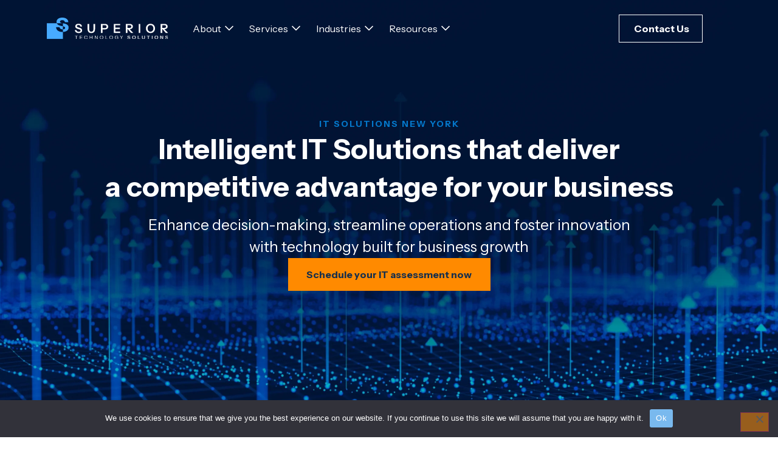

--- FILE ---
content_type: text/html; charset=UTF-8
request_url: https://www.superiortechnology.com/
body_size: 44802
content:
<!doctype html>
<html lang="en-US" prefix="og: https://ogp.me/ns#">
<head>
	<meta charset="UTF-8">
<script>
var gform;gform||(document.addEventListener("gform_main_scripts_loaded",function(){gform.scriptsLoaded=!0}),document.addEventListener("gform/theme/scripts_loaded",function(){gform.themeScriptsLoaded=!0}),window.addEventListener("DOMContentLoaded",function(){gform.domLoaded=!0}),gform={domLoaded:!1,scriptsLoaded:!1,themeScriptsLoaded:!1,isFormEditor:()=>"function"==typeof InitializeEditor,callIfLoaded:function(o){return!(!gform.domLoaded||!gform.scriptsLoaded||!gform.themeScriptsLoaded&&!gform.isFormEditor()||(gform.isFormEditor()&&console.warn("The use of gform.initializeOnLoaded() is deprecated in the form editor context and will be removed in Gravity Forms 3.1."),o(),0))},initializeOnLoaded:function(o){gform.callIfLoaded(o)||(document.addEventListener("gform_main_scripts_loaded",()=>{gform.scriptsLoaded=!0,gform.callIfLoaded(o)}),document.addEventListener("gform/theme/scripts_loaded",()=>{gform.themeScriptsLoaded=!0,gform.callIfLoaded(o)}),window.addEventListener("DOMContentLoaded",()=>{gform.domLoaded=!0,gform.callIfLoaded(o)}))},hooks:{action:{},filter:{}},addAction:function(o,r,e,t){gform.addHook("action",o,r,e,t)},addFilter:function(o,r,e,t){gform.addHook("filter",o,r,e,t)},doAction:function(o){gform.doHook("action",o,arguments)},applyFilters:function(o){return gform.doHook("filter",o,arguments)},removeAction:function(o,r){gform.removeHook("action",o,r)},removeFilter:function(o,r,e){gform.removeHook("filter",o,r,e)},addHook:function(o,r,e,t,n){null==gform.hooks[o][r]&&(gform.hooks[o][r]=[]);var d=gform.hooks[o][r];null==n&&(n=r+"_"+d.length),gform.hooks[o][r].push({tag:n,callable:e,priority:t=null==t?10:t})},doHook:function(r,o,e){var t;if(e=Array.prototype.slice.call(e,1),null!=gform.hooks[r][o]&&((o=gform.hooks[r][o]).sort(function(o,r){return o.priority-r.priority}),o.forEach(function(o){"function"!=typeof(t=o.callable)&&(t=window[t]),"action"==r?t.apply(null,e):e[0]=t.apply(null,e)})),"filter"==r)return e[0]},removeHook:function(o,r,t,n){var e;null!=gform.hooks[o][r]&&(e=(e=gform.hooks[o][r]).filter(function(o,r,e){return!!(null!=n&&n!=o.tag||null!=t&&t!=o.priority)}),gform.hooks[o][r]=e)}});
</script>

	<meta name="viewport" content="width=device-width, initial-scale=1">
	<link rel="profile" href="https://gmpg.org/xfn/11">
	
<!-- Search Engine Optimization by Rank Math - https://rankmath.com/ -->
<title>IT Solutions New York | Superior Technology Solutions</title>
<link data-rocket-prefetch href="https://www.gstatic.com" rel="dns-prefetch">
<link data-rocket-prefetch href="https://fonts.googleapis.com" rel="dns-prefetch">
<link data-rocket-prefetch href="https://s.ksrndkehqnwntyxlhgto.com" rel="dns-prefetch">
<link data-rocket-prefetch href="https://www.googletagmanager.com" rel="dns-prefetch">
<link data-rocket-prefetch href="https://kit.fontawesome.com" rel="dns-prefetch">
<link data-rocket-prefetch href="https://www.google.com" rel="dns-prefetch">
<link data-rocket-preload as="style" href="https://fonts.googleapis.com/css?family=Instrument%20Sans%3A100%2C100italic%2C200%2C200italic%2C300%2C300italic%2C400%2C400italic%2C500%2C500italic%2C600%2C600italic%2C700%2C700italic%2C800%2C800italic%2C900%2C900italic&#038;display=swap" rel="preload">
<link href="https://fonts.googleapis.com/css?family=Instrument%20Sans%3A100%2C100italic%2C200%2C200italic%2C300%2C300italic%2C400%2C400italic%2C500%2C500italic%2C600%2C600italic%2C700%2C700italic%2C800%2C800italic%2C900%2C900italic&#038;display=swap" media="print" onload="this.media=&#039;all&#039;" rel="stylesheet">
<noscript data-wpr-hosted-gf-parameters=""><link rel="stylesheet" href="https://fonts.googleapis.com/css?family=Instrument%20Sans%3A100%2C100italic%2C200%2C200italic%2C300%2C300italic%2C400%2C400italic%2C500%2C500italic%2C600%2C600italic%2C700%2C700italic%2C800%2C800italic%2C900%2C900italic&#038;display=swap"></noscript><link rel="preload" data-rocket-preload as="image" href="https://www.superiortechnology.com/wp-content/uploads/2025/09/bg_banner_accelerate_success_with_it_that_drives_your_growth-scaled.webp" fetchpriority="high">
<meta name="description" content="Superior Technology Solutions offers innovative IT solutions for New York businesses that drive efficiency, eliminate downtime, and fuel growth. Call us now!"/>
<meta name="robots" content="follow, index, max-snippet:-1, max-video-preview:-1, max-image-preview:large"/>
<link rel="canonical" href="https://www.superiortechnology.com/" />
<meta property="og:locale" content="en_US" />
<meta property="og:type" content="website" />
<meta property="og:title" content="IT Solutions New York | Superior Technology Solutions" />
<meta property="og:description" content="Superior Technology Solutions offers innovative IT solutions for New York businesses that drive efficiency, eliminate downtime, and fuel growth. Call us now!" />
<meta property="og:url" content="https://www.superiortechnology.com/" />
<meta property="og:site_name" content="Superior Technology Solutions" />
<meta property="og:updated_time" content="2025-11-05T04:47:44-05:00" />
<meta property="og:image" content="https://www.superiortechnology.com/wp-content/uploads/2025/09/bg_banner_accelerate_success_with_it_that_drives_your_growth-1024x585.webp" />
<meta property="og:image:secure_url" content="https://www.superiortechnology.com/wp-content/uploads/2025/09/bg_banner_accelerate_success_with_it_that_drives_your_growth-1024x585.webp" />
<meta property="og:image:width" content="800" />
<meta property="og:image:height" content="457" />
<meta property="og:image:alt" content="bg banner accelerate success with it that drives your growth" />
<meta property="og:image:type" content="image/webp" />
<meta property="article:published_time" content="2021-11-10T08:39:52-05:00" />
<meta property="article:modified_time" content="2025-11-05T04:47:44-05:00" />
<meta name="twitter:card" content="summary_large_image" />
<meta name="twitter:title" content="IT Solutions New York | Superior Technology Solutions" />
<meta name="twitter:description" content="Superior Technology Solutions offers innovative IT solutions for New York businesses that drive efficiency, eliminate downtime, and fuel growth. Call us now!" />
<meta name="twitter:site" content="@Test" />
<meta name="twitter:creator" content="@Test" />
<meta name="twitter:image" content="https://www.superiortechnology.com/wp-content/uploads/2025/09/bg_banner_accelerate_success_with_it_that_drives_your_growth-1024x585.webp" />
<meta name="twitter:label1" content="Written by" />
<meta name="twitter:data1" content="prontowebadmin" />
<meta name="twitter:label2" content="Time to read" />
<meta name="twitter:data2" content="5 minutes" />
<script type="application/ld+json" class="rank-math-schema">{"@context":"https://schema.org","@graph":[{"@type":"Organization","@id":"https://www.superiortechnology.com/#organization","name":"Superior Technology Solutions","url":"https://www.superiortechnology.com","sameAs":["https://twitter.com/Test"],"logo":{"@type":"ImageObject","@id":"https://www.superiortechnology.com/#logo","url":"https://www.superiortechnology.com/wp-content/uploads/2022/03/placeholder_logo04.png","contentUrl":"https://www.superiortechnology.com/wp-content/uploads/2022/03/placeholder_logo04.png","caption":"Superior Technology Solutions","inLanguage":"en-US","width":"263","height":"130"}},{"@type":"WebSite","@id":"https://www.superiortechnology.com/#website","url":"https://www.superiortechnology.com","name":"Superior Technology Solutions","publisher":{"@id":"https://www.superiortechnology.com/#organization"},"inLanguage":"en-US","potentialAction":{"@type":"SearchAction","target":"https://www.superiortechnology.com/?s={search_term_string}","query-input":"required name=search_term_string"}},{"@type":"ImageObject","@id":"https://www.superiortechnology.com/wp-content/uploads/2025/09/img_the_superior_difference_is_in_the_details.webp","url":"https://www.superiortechnology.com/wp-content/uploads/2025/09/img_the_superior_difference_is_in_the_details.webp","width":"200","height":"200","inLanguage":"en-US"},{"@type":"WebPage","@id":"https://www.superiortechnology.com/#webpage","url":"https://www.superiortechnology.com/","name":"IT Solutions New York | Superior Technology Solutions","datePublished":"2021-11-10T08:39:52-05:00","dateModified":"2025-11-05T04:47:44-05:00","about":{"@id":"https://www.superiortechnology.com/#organization"},"isPartOf":{"@id":"https://www.superiortechnology.com/#website"},"primaryImageOfPage":{"@id":"https://www.superiortechnology.com/wp-content/uploads/2025/09/img_the_superior_difference_is_in_the_details.webp"},"inLanguage":"en-US"},{"@type":"Person","@id":"https://www.superiortechnology.com/author/prontowebadmin/","name":"prontowebadmin","url":"https://www.superiortechnology.com/author/prontowebadmin/","image":{"@type":"ImageObject","@id":"https://secure.gravatar.com/avatar/089c01d9d56d4b589703bbaaf7ae83a37dfe00735d8af42b37423574168f41b6?s=96&amp;d=mm&amp;r=g","url":"https://secure.gravatar.com/avatar/089c01d9d56d4b589703bbaaf7ae83a37dfe00735d8af42b37423574168f41b6?s=96&amp;d=mm&amp;r=g","caption":"prontowebadmin","inLanguage":"en-US"},"sameAs":["https://www.superiortechnology.com"],"worksFor":{"@id":"https://www.superiortechnology.com/#organization"}},{"@type":"Article","headline":"IT Solutions New York | Superior Technology Solutions","datePublished":"2021-11-10T08:39:52-05:00","dateModified":"2025-11-05T04:47:44-05:00","author":{"@id":"https://www.superiortechnology.com/author/prontowebadmin/","name":"prontowebadmin"},"publisher":{"@id":"https://www.superiortechnology.com/#organization"},"description":"Superior Technology Solutions offers innovative IT solutions for New York businesses that drive efficiency, eliminate downtime, and fuel growth. Call us now!","name":"IT Solutions New York | Superior Technology Solutions","@id":"https://www.superiortechnology.com/#richSnippet","isPartOf":{"@id":"https://www.superiortechnology.com/#webpage"},"image":{"@id":"https://www.superiortechnology.com/wp-content/uploads/2025/09/img_the_superior_difference_is_in_the_details.webp"},"inLanguage":"en-US","mainEntityOfPage":{"@id":"https://www.superiortechnology.com/#webpage"}}]}</script>
<!-- /Rank Math WordPress SEO plugin -->

<link href='https://fonts.gstatic.com' crossorigin rel='preconnect' />
<link rel="alternate" type="application/rss+xml" title="Superior Technology Solutions &raquo; Feed" href="https://www.superiortechnology.com/feed/" />
<link rel="alternate" type="application/rss+xml" title="Superior Technology Solutions &raquo; Comments Feed" href="https://www.superiortechnology.com/comments/feed/" />
<link rel="alternate" title="oEmbed (JSON)" type="application/json+oembed" href="https://www.superiortechnology.com/wp-json/oembed/1.0/embed?url=https%3A%2F%2Fwww.superiortechnology.com%2F" />
<link rel="alternate" title="oEmbed (XML)" type="text/xml+oembed" href="https://www.superiortechnology.com/wp-json/oembed/1.0/embed?url=https%3A%2F%2Fwww.superiortechnology.com%2F&#038;format=xml" />
<style id='wp-img-auto-sizes-contain-inline-css'>
img:is([sizes=auto i],[sizes^="auto," i]){contain-intrinsic-size:3000px 1500px}
/*# sourceURL=wp-img-auto-sizes-contain-inline-css */
</style>
<style id='wp-emoji-styles-inline-css'>

	img.wp-smiley, img.emoji {
		display: inline !important;
		border: none !important;
		box-shadow: none !important;
		height: 1em !important;
		width: 1em !important;
		margin: 0 0.07em !important;
		vertical-align: -0.1em !important;
		background: none !important;
		padding: 0 !important;
	}
/*# sourceURL=wp-emoji-styles-inline-css */
</style>
<style id='feedzy-rss-feeds-loop-style-inline-css'>
.wp-block-feedzy-rss-feeds-loop{display:grid;gap:24px;grid-template-columns:repeat(1,1fr)}@media(min-width:782px){.wp-block-feedzy-rss-feeds-loop.feedzy-loop-columns-2,.wp-block-feedzy-rss-feeds-loop.feedzy-loop-columns-3,.wp-block-feedzy-rss-feeds-loop.feedzy-loop-columns-4,.wp-block-feedzy-rss-feeds-loop.feedzy-loop-columns-5{grid-template-columns:repeat(2,1fr)}}@media(min-width:960px){.wp-block-feedzy-rss-feeds-loop.feedzy-loop-columns-2{grid-template-columns:repeat(2,1fr)}.wp-block-feedzy-rss-feeds-loop.feedzy-loop-columns-3{grid-template-columns:repeat(3,1fr)}.wp-block-feedzy-rss-feeds-loop.feedzy-loop-columns-4{grid-template-columns:repeat(4,1fr)}.wp-block-feedzy-rss-feeds-loop.feedzy-loop-columns-5{grid-template-columns:repeat(5,1fr)}}.wp-block-feedzy-rss-feeds-loop .wp-block-image.is-style-rounded img{border-radius:9999px}.wp-block-feedzy-rss-feeds-loop .wp-block-image:has(:is(img:not([src]),img[src=""])){display:none}

/*# sourceURL=https://www.superiortechnology.com/wp-content/plugins/feedzy-rss-feeds/build/loop/style-index.css */
</style>
<style id='global-styles-inline-css'>
:root{--wp--preset--aspect-ratio--square: 1;--wp--preset--aspect-ratio--4-3: 4/3;--wp--preset--aspect-ratio--3-4: 3/4;--wp--preset--aspect-ratio--3-2: 3/2;--wp--preset--aspect-ratio--2-3: 2/3;--wp--preset--aspect-ratio--16-9: 16/9;--wp--preset--aspect-ratio--9-16: 9/16;--wp--preset--color--black: #000000;--wp--preset--color--cyan-bluish-gray: #abb8c3;--wp--preset--color--white: #ffffff;--wp--preset--color--pale-pink: #f78da7;--wp--preset--color--vivid-red: #cf2e2e;--wp--preset--color--luminous-vivid-orange: #ff6900;--wp--preset--color--luminous-vivid-amber: #fcb900;--wp--preset--color--light-green-cyan: #7bdcb5;--wp--preset--color--vivid-green-cyan: #00d084;--wp--preset--color--pale-cyan-blue: #8ed1fc;--wp--preset--color--vivid-cyan-blue: #0693e3;--wp--preset--color--vivid-purple: #9b51e0;--wp--preset--gradient--vivid-cyan-blue-to-vivid-purple: linear-gradient(135deg,rgb(6,147,227) 0%,rgb(155,81,224) 100%);--wp--preset--gradient--light-green-cyan-to-vivid-green-cyan: linear-gradient(135deg,rgb(122,220,180) 0%,rgb(0,208,130) 100%);--wp--preset--gradient--luminous-vivid-amber-to-luminous-vivid-orange: linear-gradient(135deg,rgb(252,185,0) 0%,rgb(255,105,0) 100%);--wp--preset--gradient--luminous-vivid-orange-to-vivid-red: linear-gradient(135deg,rgb(255,105,0) 0%,rgb(207,46,46) 100%);--wp--preset--gradient--very-light-gray-to-cyan-bluish-gray: linear-gradient(135deg,rgb(238,238,238) 0%,rgb(169,184,195) 100%);--wp--preset--gradient--cool-to-warm-spectrum: linear-gradient(135deg,rgb(74,234,220) 0%,rgb(151,120,209) 20%,rgb(207,42,186) 40%,rgb(238,44,130) 60%,rgb(251,105,98) 80%,rgb(254,248,76) 100%);--wp--preset--gradient--blush-light-purple: linear-gradient(135deg,rgb(255,206,236) 0%,rgb(152,150,240) 100%);--wp--preset--gradient--blush-bordeaux: linear-gradient(135deg,rgb(254,205,165) 0%,rgb(254,45,45) 50%,rgb(107,0,62) 100%);--wp--preset--gradient--luminous-dusk: linear-gradient(135deg,rgb(255,203,112) 0%,rgb(199,81,192) 50%,rgb(65,88,208) 100%);--wp--preset--gradient--pale-ocean: linear-gradient(135deg,rgb(255,245,203) 0%,rgb(182,227,212) 50%,rgb(51,167,181) 100%);--wp--preset--gradient--electric-grass: linear-gradient(135deg,rgb(202,248,128) 0%,rgb(113,206,126) 100%);--wp--preset--gradient--midnight: linear-gradient(135deg,rgb(2,3,129) 0%,rgb(40,116,252) 100%);--wp--preset--font-size--small: 13px;--wp--preset--font-size--medium: 20px;--wp--preset--font-size--large: 36px;--wp--preset--font-size--x-large: 42px;--wp--preset--spacing--20: 0.44rem;--wp--preset--spacing--30: 0.67rem;--wp--preset--spacing--40: 1rem;--wp--preset--spacing--50: 1.5rem;--wp--preset--spacing--60: 2.25rem;--wp--preset--spacing--70: 3.38rem;--wp--preset--spacing--80: 5.06rem;--wp--preset--shadow--natural: 6px 6px 9px rgba(0, 0, 0, 0.2);--wp--preset--shadow--deep: 12px 12px 50px rgba(0, 0, 0, 0.4);--wp--preset--shadow--sharp: 6px 6px 0px rgba(0, 0, 0, 0.2);--wp--preset--shadow--outlined: 6px 6px 0px -3px rgb(255, 255, 255), 6px 6px rgb(0, 0, 0);--wp--preset--shadow--crisp: 6px 6px 0px rgb(0, 0, 0);}:root { --wp--style--global--content-size: 800px;--wp--style--global--wide-size: 1200px; }:where(body) { margin: 0; }.wp-site-blocks > .alignleft { float: left; margin-right: 2em; }.wp-site-blocks > .alignright { float: right; margin-left: 2em; }.wp-site-blocks > .aligncenter { justify-content: center; margin-left: auto; margin-right: auto; }:where(.wp-site-blocks) > * { margin-block-start: 24px; margin-block-end: 0; }:where(.wp-site-blocks) > :first-child { margin-block-start: 0; }:where(.wp-site-blocks) > :last-child { margin-block-end: 0; }:root { --wp--style--block-gap: 24px; }:root :where(.is-layout-flow) > :first-child{margin-block-start: 0;}:root :where(.is-layout-flow) > :last-child{margin-block-end: 0;}:root :where(.is-layout-flow) > *{margin-block-start: 24px;margin-block-end: 0;}:root :where(.is-layout-constrained) > :first-child{margin-block-start: 0;}:root :where(.is-layout-constrained) > :last-child{margin-block-end: 0;}:root :where(.is-layout-constrained) > *{margin-block-start: 24px;margin-block-end: 0;}:root :where(.is-layout-flex){gap: 24px;}:root :where(.is-layout-grid){gap: 24px;}.is-layout-flow > .alignleft{float: left;margin-inline-start: 0;margin-inline-end: 2em;}.is-layout-flow > .alignright{float: right;margin-inline-start: 2em;margin-inline-end: 0;}.is-layout-flow > .aligncenter{margin-left: auto !important;margin-right: auto !important;}.is-layout-constrained > .alignleft{float: left;margin-inline-start: 0;margin-inline-end: 2em;}.is-layout-constrained > .alignright{float: right;margin-inline-start: 2em;margin-inline-end: 0;}.is-layout-constrained > .aligncenter{margin-left: auto !important;margin-right: auto !important;}.is-layout-constrained > :where(:not(.alignleft):not(.alignright):not(.alignfull)){max-width: var(--wp--style--global--content-size);margin-left: auto !important;margin-right: auto !important;}.is-layout-constrained > .alignwide{max-width: var(--wp--style--global--wide-size);}body .is-layout-flex{display: flex;}.is-layout-flex{flex-wrap: wrap;align-items: center;}.is-layout-flex > :is(*, div){margin: 0;}body .is-layout-grid{display: grid;}.is-layout-grid > :is(*, div){margin: 0;}body{padding-top: 0px;padding-right: 0px;padding-bottom: 0px;padding-left: 0px;}a:where(:not(.wp-element-button)){text-decoration: underline;}:root :where(.wp-element-button, .wp-block-button__link){background-color: #32373c;border-width: 0;color: #fff;font-family: inherit;font-size: inherit;font-style: inherit;font-weight: inherit;letter-spacing: inherit;line-height: inherit;padding-top: calc(0.667em + 2px);padding-right: calc(1.333em + 2px);padding-bottom: calc(0.667em + 2px);padding-left: calc(1.333em + 2px);text-decoration: none;text-transform: inherit;}.has-black-color{color: var(--wp--preset--color--black) !important;}.has-cyan-bluish-gray-color{color: var(--wp--preset--color--cyan-bluish-gray) !important;}.has-white-color{color: var(--wp--preset--color--white) !important;}.has-pale-pink-color{color: var(--wp--preset--color--pale-pink) !important;}.has-vivid-red-color{color: var(--wp--preset--color--vivid-red) !important;}.has-luminous-vivid-orange-color{color: var(--wp--preset--color--luminous-vivid-orange) !important;}.has-luminous-vivid-amber-color{color: var(--wp--preset--color--luminous-vivid-amber) !important;}.has-light-green-cyan-color{color: var(--wp--preset--color--light-green-cyan) !important;}.has-vivid-green-cyan-color{color: var(--wp--preset--color--vivid-green-cyan) !important;}.has-pale-cyan-blue-color{color: var(--wp--preset--color--pale-cyan-blue) !important;}.has-vivid-cyan-blue-color{color: var(--wp--preset--color--vivid-cyan-blue) !important;}.has-vivid-purple-color{color: var(--wp--preset--color--vivid-purple) !important;}.has-black-background-color{background-color: var(--wp--preset--color--black) !important;}.has-cyan-bluish-gray-background-color{background-color: var(--wp--preset--color--cyan-bluish-gray) !important;}.has-white-background-color{background-color: var(--wp--preset--color--white) !important;}.has-pale-pink-background-color{background-color: var(--wp--preset--color--pale-pink) !important;}.has-vivid-red-background-color{background-color: var(--wp--preset--color--vivid-red) !important;}.has-luminous-vivid-orange-background-color{background-color: var(--wp--preset--color--luminous-vivid-orange) !important;}.has-luminous-vivid-amber-background-color{background-color: var(--wp--preset--color--luminous-vivid-amber) !important;}.has-light-green-cyan-background-color{background-color: var(--wp--preset--color--light-green-cyan) !important;}.has-vivid-green-cyan-background-color{background-color: var(--wp--preset--color--vivid-green-cyan) !important;}.has-pale-cyan-blue-background-color{background-color: var(--wp--preset--color--pale-cyan-blue) !important;}.has-vivid-cyan-blue-background-color{background-color: var(--wp--preset--color--vivid-cyan-blue) !important;}.has-vivid-purple-background-color{background-color: var(--wp--preset--color--vivid-purple) !important;}.has-black-border-color{border-color: var(--wp--preset--color--black) !important;}.has-cyan-bluish-gray-border-color{border-color: var(--wp--preset--color--cyan-bluish-gray) !important;}.has-white-border-color{border-color: var(--wp--preset--color--white) !important;}.has-pale-pink-border-color{border-color: var(--wp--preset--color--pale-pink) !important;}.has-vivid-red-border-color{border-color: var(--wp--preset--color--vivid-red) !important;}.has-luminous-vivid-orange-border-color{border-color: var(--wp--preset--color--luminous-vivid-orange) !important;}.has-luminous-vivid-amber-border-color{border-color: var(--wp--preset--color--luminous-vivid-amber) !important;}.has-light-green-cyan-border-color{border-color: var(--wp--preset--color--light-green-cyan) !important;}.has-vivid-green-cyan-border-color{border-color: var(--wp--preset--color--vivid-green-cyan) !important;}.has-pale-cyan-blue-border-color{border-color: var(--wp--preset--color--pale-cyan-blue) !important;}.has-vivid-cyan-blue-border-color{border-color: var(--wp--preset--color--vivid-cyan-blue) !important;}.has-vivid-purple-border-color{border-color: var(--wp--preset--color--vivid-purple) !important;}.has-vivid-cyan-blue-to-vivid-purple-gradient-background{background: var(--wp--preset--gradient--vivid-cyan-blue-to-vivid-purple) !important;}.has-light-green-cyan-to-vivid-green-cyan-gradient-background{background: var(--wp--preset--gradient--light-green-cyan-to-vivid-green-cyan) !important;}.has-luminous-vivid-amber-to-luminous-vivid-orange-gradient-background{background: var(--wp--preset--gradient--luminous-vivid-amber-to-luminous-vivid-orange) !important;}.has-luminous-vivid-orange-to-vivid-red-gradient-background{background: var(--wp--preset--gradient--luminous-vivid-orange-to-vivid-red) !important;}.has-very-light-gray-to-cyan-bluish-gray-gradient-background{background: var(--wp--preset--gradient--very-light-gray-to-cyan-bluish-gray) !important;}.has-cool-to-warm-spectrum-gradient-background{background: var(--wp--preset--gradient--cool-to-warm-spectrum) !important;}.has-blush-light-purple-gradient-background{background: var(--wp--preset--gradient--blush-light-purple) !important;}.has-blush-bordeaux-gradient-background{background: var(--wp--preset--gradient--blush-bordeaux) !important;}.has-luminous-dusk-gradient-background{background: var(--wp--preset--gradient--luminous-dusk) !important;}.has-pale-ocean-gradient-background{background: var(--wp--preset--gradient--pale-ocean) !important;}.has-electric-grass-gradient-background{background: var(--wp--preset--gradient--electric-grass) !important;}.has-midnight-gradient-background{background: var(--wp--preset--gradient--midnight) !important;}.has-small-font-size{font-size: var(--wp--preset--font-size--small) !important;}.has-medium-font-size{font-size: var(--wp--preset--font-size--medium) !important;}.has-large-font-size{font-size: var(--wp--preset--font-size--large) !important;}.has-x-large-font-size{font-size: var(--wp--preset--font-size--x-large) !important;}
:root :where(.wp-block-pullquote){font-size: 1.5em;line-height: 1.6;}
/*# sourceURL=global-styles-inline-css */
</style>
<link rel='stylesheet' id='cookie-notice-front-css' href='https://www.superiortechnology.com/wp-content/plugins/cookie-notice/css/front.min.css?ver=2.5.11' media='all' />
<link rel='stylesheet' id='sign-in-with-google-css' href='https://www.superiortechnology.com/wp-content/plugins/sign-in-with-google/src/public/css/sign-in-with-google-public.css?ver=1.8.0' media='all' />
<link rel='stylesheet' id='hello-elementor-css' href='https://www.superiortechnology.com/wp-content/themes/hello-elementor/assets/css/reset.css?ver=3.4.5' media='all' />
<link rel='stylesheet' id='hello-elementor-theme-style-css' href='https://www.superiortechnology.com/wp-content/themes/hello-elementor/assets/css/theme.css?ver=3.4.5' media='all' />
<link rel='stylesheet' id='hello-elementor-header-footer-css' href='https://www.superiortechnology.com/wp-content/themes/hello-elementor/assets/css/header-footer.css?ver=3.4.5' media='all' />
<link rel='stylesheet' id='elementor-frontend-css' href='https://www.superiortechnology.com/wp-content/plugins/elementor/assets/css/frontend.min.css?ver=3.34.1' media='all' />
<link rel='stylesheet' id='widget-image-css' href='https://www.superiortechnology.com/wp-content/plugins/elementor/assets/css/widget-image.min.css?ver=3.34.1' media='all' />
<link rel='stylesheet' id='widget-image-box-css' href='https://www.superiortechnology.com/wp-content/plugins/elementor/assets/css/widget-image-box.min.css?ver=3.34.1' media='all' />
<link rel='stylesheet' id='widget-icon-box-css' href='https://www.superiortechnology.com/wp-content/plugins/elementor/assets/css/widget-icon-box.min.css?ver=3.34.1' media='all' />
<link rel='stylesheet' id='widget-icon-list-css' href='https://www.superiortechnology.com/wp-content/plugins/elementor/assets/css/widget-icon-list.min.css?ver=3.34.1' media='all' />
<link rel='stylesheet' id='widget-mega-menu-css' href='https://www.superiortechnology.com/wp-content/plugins/elementor-pro/assets/css/widget-mega-menu.min.css?ver=3.34.0' media='all' />
<link rel='stylesheet' id='e-animation-fadeInUp-css' href='https://www.superiortechnology.com/wp-content/plugins/elementor/assets/lib/animations/styles/fadeInUp.min.css?ver=3.34.1' media='all' />
<link rel='stylesheet' id='widget-nav-menu-css' href='https://www.superiortechnology.com/wp-content/plugins/elementor-pro/assets/css/widget-nav-menu.min.css?ver=3.34.0' media='all' />
<link rel='stylesheet' id='e-animation-fadeIn-css' href='https://www.superiortechnology.com/wp-content/plugins/elementor/assets/lib/animations/styles/fadeIn.min.css?ver=3.34.1' media='all' />
<link rel='stylesheet' id='e-animation-slideInRight-css' href='https://www.superiortechnology.com/wp-content/plugins/elementor/assets/lib/animations/styles/slideInRight.min.css?ver=3.34.1' media='all' />
<link rel='stylesheet' id='widget-off-canvas-css' href='https://www.superiortechnology.com/wp-content/plugins/elementor-pro/assets/css/widget-off-canvas.min.css?ver=3.34.0' media='all' />
<link rel='stylesheet' id='e-sticky-css' href='https://www.superiortechnology.com/wp-content/plugins/elementor-pro/assets/css/modules/sticky.min.css?ver=3.34.0' media='all' />
<link rel='stylesheet' id='e-animation-pulse-css' href='https://www.superiortechnology.com/wp-content/plugins/elementor/assets/lib/animations/styles/e-animation-pulse.min.css?ver=3.34.1' media='all' />
<link rel='stylesheet' id='widget-social-icons-css' href='https://www.superiortechnology.com/wp-content/plugins/elementor/assets/css/widget-social-icons.min.css?ver=3.34.1' media='all' />
<link rel='stylesheet' id='e-apple-webkit-css' href='https://www.superiortechnology.com/wp-content/plugins/elementor/assets/css/conditionals/apple-webkit.min.css?ver=3.34.1' media='all' />
<link rel='stylesheet' id='widget-heading-css' href='https://www.superiortechnology.com/wp-content/plugins/elementor/assets/css/widget-heading.min.css?ver=3.34.1' media='all' />
<link rel='stylesheet' id='feedzy-rss-feeds-elementor-css' href='https://www.superiortechnology.com/wp-content/plugins/feedzy-rss-feeds/css/feedzy-rss-feeds.css?ver=1' media='all' />
<link rel='stylesheet' id='elementor-post-5-css' href='https://www.superiortechnology.com/wp-content/uploads/elementor/css/post-5.css?ver=1768469947' media='all' />
<link rel='stylesheet' id='widget-call-to-action-css' href='https://www.superiortechnology.com/wp-content/plugins/elementor-pro/assets/css/widget-call-to-action.min.css?ver=3.34.0' media='all' />
<link rel='stylesheet' id='e-transitions-css' href='https://www.superiortechnology.com/wp-content/plugins/elementor-pro/assets/css/conditionals/transitions.min.css?ver=3.34.0' media='all' />
<link rel='stylesheet' id='widget-counter-css' href='https://www.superiortechnology.com/wp-content/plugins/elementor/assets/css/widget-counter.min.css?ver=3.34.1' media='all' />
<link rel='stylesheet' id='swiper-css' href='https://www.superiortechnology.com/wp-content/plugins/elementor/assets/lib/swiper/v8/css/swiper.min.css?ver=8.4.5' media='all' />
<link rel='stylesheet' id='e-swiper-css' href='https://www.superiortechnology.com/wp-content/plugins/elementor/assets/css/conditionals/e-swiper.min.css?ver=3.34.1' media='all' />
<link rel='stylesheet' id='widget-testimonial-carousel-css' href='https://www.superiortechnology.com/wp-content/plugins/elementor-pro/assets/css/widget-testimonial-carousel.min.css?ver=3.34.0' media='all' />
<link rel='stylesheet' id='widget-carousel-module-base-css' href='https://www.superiortechnology.com/wp-content/plugins/elementor-pro/assets/css/widget-carousel-module-base.min.css?ver=3.34.0' media='all' />
<link rel='stylesheet' id='elementor-post-2-css' href='https://www.superiortechnology.com/wp-content/uploads/elementor/css/post-2.css?ver=1768469947' media='all' />
<link rel='stylesheet' id='elementor-post-9-css' href='https://www.superiortechnology.com/wp-content/uploads/elementor/css/post-9.css?ver=1768469947' media='all' />
<link rel='stylesheet' id='elementor-post-35-css' href='https://www.superiortechnology.com/wp-content/uploads/elementor/css/post-35.css?ver=1768469948' media='all' />
<style id='rocket-lazyload-inline-css'>
.rll-youtube-player{position:relative;padding-bottom:56.23%;height:0;overflow:hidden;max-width:100%;}.rll-youtube-player:focus-within{outline: 2px solid currentColor;outline-offset: 5px;}.rll-youtube-player iframe{position:absolute;top:0;left:0;width:100%;height:100%;z-index:100;background:0 0}.rll-youtube-player img{bottom:0;display:block;left:0;margin:auto;max-width:100%;width:100%;position:absolute;right:0;top:0;border:none;height:auto;-webkit-transition:.4s all;-moz-transition:.4s all;transition:.4s all}.rll-youtube-player img:hover{-webkit-filter:brightness(75%)}.rll-youtube-player .play{height:100%;width:100%;left:0;top:0;position:absolute;background:url(https://www.superiortechnology.com/wp-content/plugins/wp-rocket/assets/img/youtube.png) no-repeat center;background-color: transparent !important;cursor:pointer;border:none;}.wp-embed-responsive .wp-has-aspect-ratio .rll-youtube-player{position:absolute;padding-bottom:0;width:100%;height:100%;top:0;bottom:0;left:0;right:0}
/*# sourceURL=rocket-lazyload-inline-css */
</style>

<script id="cookie-notice-front-js-before">
var cnArgs = {"ajaxUrl":"https:\/\/www.superiortechnology.com\/wp-admin\/admin-ajax.php","nonce":"3cc36cb754","hideEffect":"fade","position":"bottom","onScroll":false,"onScrollOffset":100,"onClick":false,"cookieName":"cookie_notice_accepted","cookieTime":2592000,"cookieTimeRejected":2592000,"globalCookie":false,"redirection":false,"cache":true,"revokeCookies":false,"revokeCookiesOpt":"automatic"};

//# sourceURL=cookie-notice-front-js-before
</script>
<script src="https://www.superiortechnology.com/wp-content/plugins/cookie-notice/js/front.min.js?ver=2.5.11" id="cookie-notice-front-js"></script>
<script src="https://www.superiortechnology.com/wp-content/plugins/stop-user-enumeration/frontend/js/frontend.js?ver=1.7.7" id="stop-user-enumeration-js" defer data-wp-strategy="defer"></script>
<script src="https://www.superiortechnology.com/wp-includes/js/jquery/jquery.min.js?ver=3.7.1" id="jquery-core-js"></script>
<script src="https://www.superiortechnology.com/wp-includes/js/jquery/jquery-migrate.min.js?ver=3.4.1" id="jquery-migrate-js"></script>
<link rel="https://api.w.org/" href="https://www.superiortechnology.com/wp-json/" /><link rel="alternate" title="JSON" type="application/json" href="https://www.superiortechnology.com/wp-json/wp/v2/pages/2" /><link rel="EditURI" type="application/rsd+xml" title="RSD" href="https://www.superiortechnology.com/xmlrpc.php?rsd" />

<link rel='shortlink' href='https://www.superiortechnology.com/' />
<style type="text/css">
.feedzy-rss-link-icon:after {
	content: url("https://www.superiortechnology.com/wp-content/plugins/feedzy-rss-feeds/img/external-link.png");
	margin-left: 3px;
}
</style>
		<meta name="generator" content="Elementor 3.34.1; features: e_font_icon_svg; settings: css_print_method-external, google_font-enabled, font_display-swap">
			<style>
				.e-con.e-parent:nth-of-type(n+4):not(.e-lazyloaded):not(.e-no-lazyload),
				.e-con.e-parent:nth-of-type(n+4):not(.e-lazyloaded):not(.e-no-lazyload) * {
					background-image: none !important;
				}
				@media screen and (max-height: 1024px) {
					.e-con.e-parent:nth-of-type(n+3):not(.e-lazyloaded):not(.e-no-lazyload),
					.e-con.e-parent:nth-of-type(n+3):not(.e-lazyloaded):not(.e-no-lazyload) * {
						background-image: none !important;
					}
				}
				@media screen and (max-height: 640px) {
					.e-con.e-parent:nth-of-type(n+2):not(.e-lazyloaded):not(.e-no-lazyload),
					.e-con.e-parent:nth-of-type(n+2):not(.e-lazyloaded):not(.e-no-lazyload) * {
						background-image: none !important;
					}
				}
			</style>
			<link rel="icon" href="https://www.superiortechnology.com/wp-content/uploads/2021/11/favicon-150x150.png" sizes="32x32" />
<link rel="icon" href="https://www.superiortechnology.com/wp-content/uploads/2021/11/favicon-300x300.png" sizes="192x192" />
<link rel="apple-touch-icon" href="https://www.superiortechnology.com/wp-content/uploads/2021/11/favicon-300x300.png" />
<meta name="msapplication-TileImage" content="https://www.superiortechnology.com/wp-content/uploads/2021/11/favicon-300x300.png" />
				<style type="text/css" id="c4wp-checkout-css">
					.woocommerce-checkout .c4wp_captcha_field {
						margin-bottom: 10px;
						margin-top: 15px;
						position: relative;
						display: inline-block;
					}
				</style>
							<style type="text/css" id="c4wp-v3-lp-form-css">
				.login #login, .login #lostpasswordform {
					min-width: 350px !important;
				}
				.wpforms-field-c4wp iframe {
					width: 100% !important;
				}
			</style>
			<script>
    jQuery(document).ready(function() {jQuery("body").on("click", ".make-box-clickable", function () { var href = jQuery(this).find("a").attr('href'); window.location = href; }); });
</script>
<style>
    .make-box-clickable {
        cursor: pointer
    }
</style><script id="scorg-script-header-4823">document.addEventListener("DOMContentLoaded", function () {
    const header = document.querySelector("header");
    if (header) {
        header.setAttribute("role", "banner");
        header.setAttribute("aria-label", "Superior Technology Solutions");
    }
});

</script><meta name="ahrefs-site-verification" content="cccb6b13f775336215519cc3a6712501860d95d25b402bdfaed4237fa1dc9c3a"><script>
    var $wc_load=function(a){return  JSON.parse(JSON.stringify(a))},$wc_leads=$wc_leads||{doc:{url:$wc_load(document.URL),ref:$wc_load(document.referrer),search:$wc_load(location.search),hash:$wc_load(location.hash)}};
</script>
<script src="//s.ksrndkehqnwntyxlhgto.com/157188.js"></script><!-- Google tag (gtag.js) -->
<script async src="https://www.googletagmanager.com/gtag/js?id=G-CMQSWB0Y0Q"></script>
<script>
    window.dataLayer = window.dataLayer || [];
  function gtag(){dataLayer.push(arguments);}
  gtag('js', new Date());

  gtag('config', 'G-CMQSWB0Y0Q');
</script><style id="scorg-style-header-css-83">/*---accent---*/
.accent1 {
    color: var(--e-global-color-accent) !important;
}
.accent2 {
    color: var(--e-global-color-secondary) !important;
}
.accent3 {
    color: var(--e-global-color-primary)!important;
}
.accent4 {
    color: var(--e-global-color-text) !important;
}
.white {
    color: #fff !important;
}
.black {
    color: #000 !important;
}


/* Global style */
.comments-area a,
.page-content a {
    text-decoration: none;
}
.elementor-nav-menu--dropdown .elementor-item:focus {
    background-color: transparent !important;
}
.unclickable-menu > a {
    cursor: default;
}
.btn-top-nav a.elementor-button:hover {
  padding: 10px 24px !important;
}
a.elementor-button:hover {
  padding: 15px 30px !important;
}
a.elementor-button .elementor-button-icon {
  transform: translateX(-5px) rotate(-45deg);
  transition: all 0.3s ease-out;
  opacity: 0;
  font-size: 18px;
  line-height: 1.5em;
}
a.elementor-button:hover .elementor-button-icon {
  transform: translateX(5px) rotate(-45deg);
  opacity: 1;
}

/* Header */

/* Accessibility improment outline on focus state */
*:focus {
    outline: dashed 1px var(--e-global-color-accent) !important;
}
nav *:focus {
    background-color: transparent !important;
}
header .elementor-sticky--effects {
    background-color: #001334 !important;
}
header .make-box-clickable:hover .elementor-icon-box-title,
header .make-box-clickable:focus .elementor-icon-box-title {
    color: var( --e-global-color-secondary ) !important;
}

/* Footer */
.about-company-ft .sub-menu li a {
    font-size: 14px !important;
}

/* Blog */
.blog-single-sidebar ul li a {
    color: var(--e-global-color-text);
}
.blog-single-sidebar ul li a:hover {
    color: var(--e-global-color-accent);
}
.elementor-widget-wp-widget-archives select {
    border: 1px solid #eaeaea;
    min-height: 45px;
}

.elementor-widget-theme-post-content ol,
.elementor-widget-theme-post-content ul {
    margin-top: .5rem;
    margin-bottom: 1rem;
}
a.elementor-post__read-more:after,
.cta-case-study .elementor-cta__button:after {
    content: "\f178";
    font-family: 'Font Awesome 5 Pro';
    transform: translateX(5px) rotate(-45deg);
    display: inline-block;
    font-weight: 500;
    font-size: 18px;
    transition: 0.3s;
}

a.elementor-post__read-more:hover:after,
.cta-case-study a:hover .elementor-cta__button:after {
    margin-left: 5px;
}
span.post-navigation__prev--label, span.post-navigation__next--label {
    font-weight: 700;
    color: var(--e-global-color-accent);
}
.single-post .main-header {
    background-color: #001334 !important;
}

/* Form */
.gform_wrapper form .gfield_label {
    font-weight: 400;
}
.gform_wrapper li.gfield ul.gfield_checkbox li label {
    margin: 6px 0 0 6px;
}

.gform_wrapper .gform_footer input[type="submit"] {
    min-width: 150px;
    line-height: var(--e-global-typography-accent-line-height) !important;
    padding: 13px 50px 13px 25px;
    border: none;
    background-image: url("/wp-content/uploads/2025/09/arrow-btn-navy.png");
    background-repeat: no-repeat;
    background-position: 100px 50%;
}

.gform_wrapper .gform_footer input[type="submit"]:hover {
    background-position: 105px 50%;
}
.gform_wrapper ::placeholder {
    color: #76777566;
}
.gform_wrapper input[type=date], .gform_wrapper input[type=email], .gform_wrapper input[type=number], .gform_wrapper input[type=password], .gform_wrapper input[type=search], .gform_wrapper input[type=tel], .gform_wrapper input[type=text], .gform_wrapper input[type=url], .gform_wrapper select, .gform_wrapper textarea {
    border: 1px solid #D9DCE2;
}

/* CSS custom HP*/
.boxicon-right-top .elementor-icon-box-icon {
    position: absolute;
    right: 0;
    top: 0;
}

.custom-cta-service .body-lead {
    display: block;
    margin: 10px 0;
}

/* .custom-cta-service span.elementor-cta__button, 
.custom-cta-business span.elementor-cta__button, 
.features-link-box a.elementor-cta__button {
    text-shadow: 0 0px 1px rgba(0, 0, 0, 0.5);
    text-emphasis: black;
    background-color: black;
} */

.custom-cta-service span.elementor-cta__button:after,
.custom-cta-business span.elementor-cta__button:after,
.features-link-box a.elementor-cta__button:after {
    content: "\f178";
    font-family: 'Font Awesome 5 Pro';
    transform: translateX(5px) rotate(-45deg);
    display: inline-block;
    font-weight: 500;
    font-size: 18px;
    transition: 0.3s;
}
.features-link-box a.elementor-cta__button:hover:after {
    transform: translateX(10px) rotate(-45deg);
}

.features-link-box a.elementor-cta__button:hover {
    padding: 0 !important;
}

.custom-cta-service .elementor-cta__description {
    opacity: 0;
    height: 0;
}
.custom-cta-service a:hover .elementor-cta__description {
    height: 190px
}
.custom-cta-servic .elementor-cta {
    height: 340px;
}

/*.custom-cta-service a:hover .elementor-cta__content-item:not(.elementor-cta__button-wrapper),*/
.custom-cta-service a:hover .elementor-cta__title,
.custom-cta-service a:hover .elementor-cta__description {
    opacity: 1;
    transform: translateY(-80px);
}

.custom-cta-service a .elementor-cta__content {
    position: relative;
    height: 340px;
}
.custom-cta-service a:hover .elementor-cta__button-wrapper {
    position: absolute;
    width: 100%;
    left: 0;
    bottom: 30px;
}
.custom-cta-service a:hover .elementor-cta__button-wrapper span,
.custom-cta-business a:hover .elementor-cta__button-wrapper span {
    color: #fff !important;
}
.custom-cta-service a:hover .elementor-icon-wrapper {
    opacity: 0;
}
.custom-cta-service a:hover .elementor-cta__content {
    padding-top: 40px !important;
}

.custom-cta-business .elementor-cta__bg-wrapper .elementor-cta__bg-overlay {
    background: linear-gradient(180deg, rgba(1, 1, 13, 0.00) 39.92%, #01010D 84.39%);
}
.custom-cta-business:hover .elementor-cta__bg-wrapper .elementor-cta__bg-overlay {
    background: initial;
}


.custom-cta-business a:hover .elementor-cta__title {
    transform: translateY(-160px);
}
.custom-cta-business.second-box a:hover .elementor-cta__title {
    transform: translateY(-180px);
}

.custom-cta-business .elementor-cta__title {
    position: absolute;
    bottom: 0;
    transform: translateY(-80px);
    transition: ease-in-out 0.5s;
}


.custom-cta-business .elementor-cta__description {
    opacity: 0;
    /* height: 0; */
    transition: opacity 0.3s ease-in-out;
}
.custom-cta-business a:hover .elementor-cta__description {
    opacity: 0.9;
    /* height: auto; */
}

.approach-success .elementor-icon-box-icon span.elementor-icon {
    background-color: #F2F5FA;
    border-radius: 500px;
    transition: all 0.3s;
    z-index: 99;
    position: relative;
}
.approach-success .elementor-icon-box-wrapper:hover .elementor-icon-box-icon span.elementor-icon {
    background-color: #0478CB;
}
.approach-success .elementor-icon-box-wrapper:hover .elementor-icon-box-icon span.elementor-icon svg path {
    fill: #fff;
}

.approach-success .elementor-widget-icon-box:not(:first-child) .elementor-icon-box-icon:before {
    content: "";
    background-color: #F2F5FA;
    height: 110px;
    width: 2px;
    position: absolute;
    top: -100px;
    left: 24px;
    z-index: 9;
}

.op-testimonial .swiper-pagination {
    text-align: left;
    margin-left: 31px;
    margin-bottom: 20px;
}

.op-testimonial .swiper-pagination .swiper-pagination-bullet {
    border: 1px solid #0478CB;
    border-radius: 0;
}

.op-testimonial span.elementor-testimonial__title {
    margin-top: 10px;
}
.cta-case-study a.elementor-cta {
    height: 100%;
}
.cta-case-study,
.cta-case-study a.elementor-cta .elementor-cta__content {
    min-height: 100%;
}


@media (min-width: 1471px) {
.bg-map {
    min-height: 1030px;
}
}
@media (max-width: 991px) {
.visible-lg {
    display: none;
}
.approach-success .elementor-widget-icon-box:not(:first-child) .elementor-icon-box-icon:before {
    top: -90px;
}
}

@media (max-width: 767px) {
    a.elementor-button:hover {
        padding: 12px 20px !important;
    }

.approach-success .elementor-widget-icon-box:not(:first-child) .elementor-icon-box-icon:before {
    content: "";
    background-color: transparent;
    height: 0;
    width: 0;
    position: initial;
    top: initial;
    left: initial;
}
.op-testimonial .swiper-pagination {
    margin-left: 28px;
    width: 90%;
}
.elementor-counter-title {
    text-align: center;
}

.custom-cta-service a:hover .elementor-cta__button-wrapper {
    position: initial;
    width: 100%;
    left: unset;
    bottom: unset;
}
.custom-cta-service a:hover .elementor-cta__button-wrapper span {
    color: #fff !important;
}

.custom-cta-service a:hover .elementor-cta__description {
    height: auto;
}

.custom-cta-service a:hover .elementor-cta__content {
    padding-top: 0 !important;
}

.custom-cta-service a:hover .elementor-cta__title, .custom-cta-service a:hover .elementor-cta__description {
    transform: translateY(0px);
}

.custom-cta-service a:hover .elementor-icon-wrapper {
    height: 0;
}
.custom-cta-business a:hover .elementor-cta__title {
    transform: translate(-50%,-150px);
}
.custom-cta-business.second-box a:hover .elementor-cta__title {
    transform: translate(-50%,-170px);
}

.custom-cta-business .elementor-cta__title {
    transform: translate(-50%,-65px);
    left: 50%;
}
.about-company-ft nav.elementor-nav-menu--dropdown ul li a {
    justify-content: center;
}
.cta-case-study,
.cta-case-study a.elementor-cta .elementor-cta__content {
    min-height: auto;
}
}

</style><noscript><style id="rocket-lazyload-nojs-css">.rll-youtube-player, [data-lazy-src]{display:none !important;}</style></noscript><meta name="generator" content="WP Rocket 3.20.3" data-wpr-features="wpr_lazyload_images wpr_lazyload_iframes wpr_preconnect_external_domains wpr_oci wpr_preload_links wpr_desktop" /></head>
<body class="home wp-singular page-template-default page page-id-2 wp-custom-logo wp-embed-responsive wp-theme-hello-elementor cookies-not-set hello-elementor-default elementor-default elementor-kit-5 elementor-page elementor-page-2">


<a class="skip-link screen-reader-text" href="#content">Skip to content</a>

		<header  data-elementor-type="header" data-elementor-id="9" class="elementor elementor-9 elementor-location-header" data-elementor-post-type="elementor_library">
			<div class="elementor-element elementor-element-1fa0ab9 main-header e-flex e-con-boxed e-con e-parent" data-id="1fa0ab9" data-element_type="container" data-settings="{&quot;background_background&quot;:&quot;classic&quot;,&quot;sticky&quot;:&quot;top&quot;,&quot;animation&quot;:&quot;none&quot;,&quot;sticky_effects_offset&quot;:100,&quot;sticky_anchor_link_offset&quot;:100,&quot;sticky_on&quot;:[&quot;desktop&quot;,&quot;tablet&quot;,&quot;mobile&quot;],&quot;sticky_offset&quot;:0}">
					<div  class="e-con-inner">
				<div class="elementor-element elementor-element-308df59 elementor-widget__width-auto elementor-widget elementor-widget-theme-site-logo elementor-widget-image" data-id="308df59" data-element_type="widget" data-widget_type="theme-site-logo.default">
				<div class="elementor-widget-container">
											<a href="https://www.superiortechnology.com">
			<img width="220" height="40" src="https://www.superiortechnology.com/wp-content/uploads/2021/11/Logo-SuperiorTechnologySolutions-Horizontal-White.svg" class="attachment-full size-full wp-image-4723" alt="Logo SuperiorTechnologySolutions Horizontal White" />				</a>
											</div>
				</div>
		<div class="elementor-element elementor-element-543e7df e-con-full elementor-hidden-tablet elementor-hidden-mobile e-flex e-con e-child" data-id="543e7df" data-element_type="container">
				<div class="elementor-element elementor-element-1c9e78d e-full_width e-n-menu-layout-horizontal e-n-menu-tablet elementor-widget elementor-widget-n-menu" data-id="1c9e78d" data-element_type="widget" data-settings="{&quot;menu_items&quot;:[{&quot;item_title&quot;:&quot;About&quot;,&quot;_id&quot;:&quot;74d3fbd&quot;,&quot;item_link&quot;:{&quot;url&quot;:&quot;https:\/\/www.superiortechnology.com\/about\/&quot;,&quot;is_external&quot;:&quot;&quot;,&quot;nofollow&quot;:&quot;&quot;,&quot;custom_attributes&quot;:&quot;aria-label|Go to About&quot;},&quot;item_dropdown_content&quot;:&quot;yes&quot;,&quot;__dynamic__&quot;:{&quot;item_link&quot;:&quot;[elementor-tag id=\&quot;868c820\&quot; name=\&quot;internal-url\&quot; settings=\&quot;%7B%22type%22%3A%22post%22%2C%22post_id%22%3A%225070%22%7D\&quot;]&quot;},&quot;item_icon&quot;:{&quot;value&quot;:&quot;&quot;,&quot;library&quot;:&quot;&quot;},&quot;item_icon_active&quot;:null,&quot;element_id&quot;:&quot;&quot;},{&quot;item_title&quot;:&quot;Services&quot;,&quot;item_link&quot;:{&quot;url&quot;:&quot;https:\/\/www.superiortechnology.com\/services\/&quot;,&quot;is_external&quot;:&quot;&quot;,&quot;nofollow&quot;:&quot;&quot;,&quot;custom_attributes&quot;:&quot;aria-label|Go to Services&quot;},&quot;item_dropdown_content&quot;:&quot;yes&quot;,&quot;__dynamic__&quot;:{&quot;item_link&quot;:&quot;[elementor-tag id=\&quot;47a89eb\&quot; name=\&quot;internal-url\&quot; settings=\&quot;%7B%22type%22%3A%22post%22%2C%22post_id%22%3A%224735%22%7D\&quot;]&quot;},&quot;_id&quot;:&quot;0095766&quot;,&quot;item_icon&quot;:{&quot;value&quot;:&quot;&quot;,&quot;library&quot;:&quot;&quot;},&quot;item_icon_active&quot;:null,&quot;element_id&quot;:&quot;&quot;},{&quot;item_title&quot;:&quot;Industries&quot;,&quot;item_link&quot;:{&quot;url&quot;:&quot;https:\/\/www.superiortechnology.com\/industries\/&quot;,&quot;is_external&quot;:&quot;&quot;,&quot;nofollow&quot;:&quot;&quot;,&quot;custom_attributes&quot;:&quot;aria-label|Go to Industries&quot;},&quot;item_dropdown_content&quot;:&quot;yes&quot;,&quot;__dynamic__&quot;:{&quot;item_link&quot;:&quot;[elementor-tag id=\&quot;40fdfef\&quot; name=\&quot;internal-url\&quot; settings=\&quot;%7B%22type%22%3A%22post%22%2C%22post_id%22%3A%224743%22%7D\&quot;]&quot;},&quot;_id&quot;:&quot;f764941&quot;,&quot;item_icon&quot;:{&quot;value&quot;:&quot;&quot;,&quot;library&quot;:&quot;&quot;},&quot;item_icon_active&quot;:null,&quot;element_id&quot;:&quot;&quot;},{&quot;item_title&quot;:&quot;Resources&quot;,&quot;item_link&quot;:{&quot;url&quot;:&quot;&quot;,&quot;is_external&quot;:&quot;&quot;,&quot;nofollow&quot;:&quot;&quot;,&quot;custom_attributes&quot;:&quot;aria-label|Go to Resources&quot;},&quot;item_dropdown_content&quot;:&quot;yes&quot;,&quot;__dynamic__&quot;:{&quot;item_link&quot;:&quot;[elementor-tag id=\&quot;df13e2d\&quot; name=\&quot;internal-url\&quot; settings=\&quot;%7B%7D\&quot;]&quot;},&quot;_id&quot;:&quot;cfbe2c7&quot;,&quot;item_icon&quot;:{&quot;value&quot;:&quot;&quot;,&quot;library&quot;:&quot;&quot;},&quot;item_icon_active&quot;:null,&quot;element_id&quot;:&quot;&quot;}],&quot;menu_item_title_distance_from_content&quot;:{&quot;unit&quot;:&quot;px&quot;,&quot;size&quot;:5,&quot;sizes&quot;:[]},&quot;content_width&quot;:&quot;full_width&quot;,&quot;item_layout&quot;:&quot;horizontal&quot;,&quot;open_on&quot;:&quot;hover&quot;,&quot;horizontal_scroll&quot;:&quot;disable&quot;,&quot;breakpoint_selector&quot;:&quot;tablet&quot;,&quot;menu_item_title_distance_from_content_tablet&quot;:{&quot;unit&quot;:&quot;px&quot;,&quot;size&quot;:&quot;&quot;,&quot;sizes&quot;:[]},&quot;menu_item_title_distance_from_content_mobile&quot;:{&quot;unit&quot;:&quot;px&quot;,&quot;size&quot;:&quot;&quot;,&quot;sizes&quot;:[]}}" data-widget_type="mega-menu.default">
				<div class="elementor-widget-container">
							<nav class="e-n-menu" data-widget-number="300" aria-label="Menu">
					<button class="e-n-menu-toggle" id="menu-toggle-300" aria-haspopup="true" aria-expanded="false" aria-controls="menubar-300" aria-label="Menu Toggle">
			<span class="e-n-menu-toggle-icon e-open">
				<svg class="e-font-icon-svg e-eicon-menu-bar" viewBox="0 0 1000 1000" xmlns="http://www.w3.org/2000/svg"><path d="M104 333H896C929 333 958 304 958 271S929 208 896 208H104C71 208 42 237 42 271S71 333 104 333ZM104 583H896C929 583 958 554 958 521S929 458 896 458H104C71 458 42 487 42 521S71 583 104 583ZM104 833H896C929 833 958 804 958 771S929 708 896 708H104C71 708 42 737 42 771S71 833 104 833Z"></path></svg>			</span>
			<span class="e-n-menu-toggle-icon e-close">
				<svg class="e-font-icon-svg e-eicon-close" viewBox="0 0 1000 1000" xmlns="http://www.w3.org/2000/svg"><path d="M742 167L500 408 258 167C246 154 233 150 217 150 196 150 179 158 167 167 154 179 150 196 150 212 150 229 154 242 171 254L408 500 167 742C138 771 138 800 167 829 196 858 225 858 254 829L496 587 738 829C750 842 767 846 783 846 800 846 817 842 829 829 842 817 846 804 846 783 846 767 842 750 829 737L588 500 833 258C863 229 863 200 833 171 804 137 775 137 742 167Z"></path></svg>			</span>
		</button>
					<div class="e-n-menu-wrapper" id="menubar-300" aria-labelledby="menu-toggle-300">
				<ul class="e-n-menu-heading">
								<li class="e-n-menu-item">
				<div id="e-n-menu-title-3001" class="e-n-menu-title">
					<a class="e-n-menu-title-container e-focus e-link" href="https://www.superiortechnology.com/about/" aria-label="Go to About">												<span class="e-n-menu-title-text">
							About						</span>
					</a>											<button id="e-n-menu-dropdown-icon-3001" class="e-n-menu-dropdown-icon e-focus" data-tab-index="1" aria-haspopup="true" aria-expanded="false" aria-controls="e-n-menu-content-3001" >
							<span class="e-n-menu-dropdown-icon-opened">
								<i aria-hidden="true" class="far fa-chevron-up"></i>								<span class="elementor-screen-only">Close About</span>
							</span>
							<span class="e-n-menu-dropdown-icon-closed">
								<i aria-hidden="true" class="far fa-chevron-down"></i>								<span class="elementor-screen-only">Open About</span>
							</span>
						</button>
									</div>
									<div class="e-n-menu-content">
						<div id="e-n-menu-content-3001" data-tab-index="1" aria-labelledby="e-n-menu-dropdown-icon-3001" class="elementor-element elementor-element-f68c0ca e-con-full e-flex e-con e-child" data-id="f68c0ca" data-element_type="container" data-settings="{&quot;background_background&quot;:&quot;classic&quot;}">
				<div class="elementor-element elementor-element-dfa0d0b elementor-widget elementor-widget-image-box" data-id="dfa0d0b" data-element_type="widget" data-widget_type="image-box.default">
				<div class="elementor-widget-container">
					<div class="elementor-image-box-wrapper"><div class="elementor-image-box-content"><div class="elementor-image-box-title">About</div><p class="elementor-image-box-description">Discover who we are, our values, and our commitment to client success.</p></div></div>				</div>
				</div>
		<div class="elementor-element elementor-element-1963c35 e-flex e-con-boxed e-con e-child" data-id="1963c35" data-element_type="container">
					<div  class="e-con-inner">
		<div class="elementor-element elementor-element-e692136 e-con-full make-box-clickable e-flex e-con e-child" data-id="e692136" data-element_type="container" data-settings="{&quot;background_background&quot;:&quot;classic&quot;}">
				<div class="elementor-element elementor-element-0ca99a2 elementor-position-inline-start elementor-view-default elementor-mobile-position-block-start elementor-widget elementor-widget-icon-box" data-id="0ca99a2" data-element_type="widget" data-widget_type="icon-box.default">
				<div class="elementor-widget-container">
							<div class="elementor-icon-box-wrapper">

						<div class="elementor-icon-box-icon">
				<a href="/about/#overview" aria-label="Go to Company Overview" class="elementor-icon" tabindex="-1" aria-label="Company Overview">
				<svg xmlns="http://www.w3.org/2000/svg" width="60" height="60" viewBox="0 0 60 60" fill="none"><rect width="60" height="60" fill="#0478CB"></rect><path d="M42.9 43.1625V48H15V12H37.05L42.9 17.9625V24.4875" stroke="white" stroke-width="2" stroke-miterlimit="10" stroke-linecap="round" stroke-linejoin="round"></path><path d="M37.0498 12V17.9625H42.8998" stroke="white" stroke-width="2" stroke-miterlimit="10" stroke-linecap="round" stroke-linejoin="round"></path><path d="M30.6371 36.4125C27.8246 32.7 28.4996 27.4125 32.2121 24.6C35.9246 21.7875 41.2121 22.4625 44.0246 26.175C46.8371 29.8875 46.1621 35.175 42.4496 37.9875C38.7371 40.9125 33.4496 40.125 30.6371 36.4125Z" stroke="white" stroke-width="2" stroke-miterlimit="10" stroke-linecap="round" stroke-linejoin="round"></path><path d="M43.4625 40.35L42 38.4375" stroke="white" stroke-width="2" stroke-miterlimit="10" stroke-linecap="round" stroke-linejoin="round"></path><path d="M42 41.9249L45.375 39.3374L46.95 41.3624L49.3125 44.5124C49.9875 45.4124 49.875 46.7624 48.8625 47.4374C47.9625 48.1124 46.6125 47.9999 45.9375 46.9874L44.5875 45.1874L42 41.9249Z" stroke="white" stroke-width="2" stroke-miterlimit="10" stroke-linecap="round" stroke-linejoin="round"></path><path d="M33.1123 34.6128H35.1373" stroke="white" stroke-width="2" stroke-miterlimit="10" stroke-linecap="round" stroke-linejoin="round"></path><path d="M33.1123 28.0874H34.9123" stroke="white" stroke-width="2" stroke-miterlimit="10" stroke-linecap="round" stroke-linejoin="round"></path><path d="M31.9873 31.3501H36.0373" stroke="white" stroke-width="2" stroke-miterlimit="10" stroke-linecap="round" stroke-linejoin="round"></path><path d="M19.0498 20.5503V42.1503" stroke="white" stroke-width="2" stroke-miterlimit="10" stroke-linecap="round" stroke-linejoin="round"></path><path d="M19.0498 22.4624H22.7623" stroke="white" stroke-width="2" stroke-miterlimit="10" stroke-linecap="round" stroke-linejoin="round"></path><path d="M19.0498 28.4253H26.3623" stroke="white" stroke-width="2" stroke-miterlimit="10" stroke-linecap="round" stroke-linejoin="round"></path><path d="M19.0498 25.5H24.6748" stroke="white" stroke-width="2" stroke-miterlimit="10" stroke-linecap="round" stroke-linejoin="round"></path><path d="M19.0498 34.2749H26.1373" stroke="white" stroke-width="2" stroke-miterlimit="10" stroke-linecap="round" stroke-linejoin="round"></path><path d="M19.0498 31.3501H25.3498" stroke="white" stroke-width="2" stroke-miterlimit="10" stroke-linecap="round" stroke-linejoin="round"></path><path d="M19.0498 37.1997H27.8248" stroke="white" stroke-width="2" stroke-miterlimit="10" stroke-linecap="round" stroke-linejoin="round"></path><path d="M19.0498 40.2378H24.2248" stroke="white" stroke-width="2" stroke-miterlimit="10" stroke-linecap="round" stroke-linejoin="round"></path></svg>				</a>
			</div>
			
						<div class="elementor-icon-box-content">

									<h2 class="elementor-icon-box-title">
						<a href="/about/#overview" aria-label="Go to Company Overview" >
							Company Overview						</a>
					</h2>
				
				
			</div>
			
		</div>
						</div>
				</div>
				<div class="elementor-element elementor-element-7a271aa elementor-widget elementor-widget-text-editor" data-id="7a271aa" data-element_type="widget" data-widget_type="text-editor.default">
				<div class="elementor-widget-container">
									<p>Mission, vision, and values that guide our work and your results.</p>								</div>
				</div>
				</div>
		<div class="elementor-element elementor-element-df93757 e-con-full make-box-clickable e-flex e-con e-child" data-id="df93757" data-element_type="container" data-settings="{&quot;background_background&quot;:&quot;classic&quot;}">
				<div class="elementor-element elementor-element-6925b8c elementor-position-inline-start elementor-view-default elementor-mobile-position-block-start elementor-widget elementor-widget-icon-box" data-id="6925b8c" data-element_type="widget" data-widget_type="icon-box.default">
				<div class="elementor-widget-container">
							<div class="elementor-icon-box-wrapper">

						<div class="elementor-icon-box-icon">
				<a href="/about/#partners" aria-label="Go to Business Partners &amp; Certifications" class="elementor-icon" tabindex="-1" aria-label="Business Partners &amp; Certifications">
				<svg xmlns="http://www.w3.org/2000/svg" width="60" height="60" viewBox="0 0 60 60" fill="none"><rect width="60" height="60" fill="#0478CB"></rect><path d="M22.6258 13L24.4973 14.8716L12.145 27.2239L10.2734 25.3523" stroke="white" stroke-width="2" stroke-miterlimit="10" stroke-linecap="round" stroke-linejoin="round"></path><path d="M35.6017 33.0884L41.5907 39.0774C42.4641 39.9508 42.4641 41.3233 41.5907 42.0719C40.7173 42.9453 39.3448 42.8205 38.5962 42.0719L32.4824 35.9581" stroke="white" stroke-width="2" stroke-miterlimit="10" stroke-linecap="round" stroke-linejoin="round"></path><path d="M32.6068 36.0825L37.8472 41.3229C38.7206 42.1963 38.7206 43.5688 37.8472 44.3174C36.9738 45.1908 35.6013 45.1908 34.8527 44.3174L29.6123 39.077" stroke="white" stroke-width="2" stroke-miterlimit="10" stroke-linecap="round" stroke-linejoin="round"></path><path d="M22.874 16.4932L23.1236 16.7427C23.8722 17.4913 24.9951 17.9904 26.1181 17.8656C27.3658 17.7409 29.1126 17.8656 30.485 19.2381" stroke="white" stroke-width="2" stroke-miterlimit="10" stroke-linecap="round" stroke-linejoin="round"></path><path d="M18.7575 34.585C17.2602 32.8382 15.6382 30.4676 15.1391 28.3465C15.0144 27.8474 14.7648 27.3483 14.3905 26.974L13.2676 25.8511" stroke="white" stroke-width="2" stroke-miterlimit="10" stroke-linecap="round" stroke-linejoin="round"></path><path d="M33.855 43.3188C34.6036 44.0675 34.6036 45.3152 33.7302 46.1886C32.8568 47.062 31.6091 47.062 30.8605 46.3133L29.8623 45.3152" stroke="white" stroke-width="2" stroke-miterlimit="10" stroke-linecap="round" stroke-linejoin="round"></path><path d="M37.8471 13L35.9756 14.8716L48.3279 27.2239L50.1995 25.3523" stroke="white" stroke-width="2" stroke-miterlimit="10" stroke-linecap="round" stroke-linejoin="round"></path><path d="M35.6012 33.088L40.5921 38.0788C41.5902 39.077 42.9627 39.077 43.8361 38.3284C44.7095 37.455 44.5847 36.0825 43.5866 35.0843L32.8563 24.4788C32.4819 24.1045 31.8581 24.1045 31.359 24.4788L30.9847 24.7283C30.1113 25.4769 29.3627 26.4751 28.8636 27.4733C27.6159 29.5944 25.6196 30.4678 24.2471 29.9687C21.5021 28.8458 26.493 22.3577 26.493 22.3577C27.4911 21.2347 28.7388 19.987 30.2361 19.1136C30.2361 19.1136 32.2324 18.2402 34.3535 17.8659C34.9774 17.7412 35.4765 17.4916 35.8508 17.1173L36.8489 16.1191" stroke="white" stroke-width="2" stroke-miterlimit="10" stroke-linecap="round" stroke-linejoin="round"></path><path d="M42.4639 33.9612C44.4602 31.8401 44.9593 30.7171 45.3336 28.3465C45.4584 27.8474 45.7079 27.3483 45.9574 26.974L47.0804 25.8511" stroke="white" stroke-width="2" stroke-miterlimit="10" stroke-linecap="round" stroke-linejoin="round"></path><path d="M26.6181 43.8182L27.4915 42.9448C28.2401 42.1961 29.3631 42.1961 30.1117 42.9448C30.8603 43.6934 30.8603 44.8163 30.1117 45.5649L29.2383 46.4384C28.4897 47.187 27.3667 47.187 26.6181 46.4384C25.8695 45.6897 25.8695 44.5668 26.6181 43.8182Z" stroke="white" stroke-width="2" stroke-miterlimit="10" stroke-linecap="round" stroke-linejoin="round"></path><path d="M21.5018 37.3303C22.3752 36.4569 23.623 36.4569 24.4963 37.3303C25.3697 38.2037 25.3697 39.4514 24.4963 40.3248L23.4982 41.323C22.6248 42.1964 21.3771 42.1964 20.5037 41.323C19.6303 40.4496 19.6303 39.2019 20.5037 38.3285" stroke="white" stroke-width="2" stroke-miterlimit="10" stroke-linecap="round" stroke-linejoin="round"></path><path d="M23.499 41.3233L24.4971 40.3251C25.2458 39.5765 26.4935 39.5765 27.2421 40.3251C27.9907 41.0738 27.9907 42.3215 27.2421 43.0701L26.2439 44.0683C25.4953 44.8169 24.2476 44.8169 23.499 44.0683C22.7503 43.4444 22.7503 42.1967 23.499 41.3233Z" stroke="white" stroke-width="2" stroke-miterlimit="10" stroke-linecap="round" stroke-linejoin="round"></path><path d="M20.6297 38.3285C19.881 39.0771 18.6333 39.0771 17.8847 38.3285C17.1361 37.5799 17.1361 36.3322 17.8847 35.5835L18.8829 34.5854C19.6315 33.8368 20.8792 33.8368 21.6278 34.5854C22.3765 35.334 22.3765 36.5817 21.6278 37.3303L20.6297 38.3285Z" stroke="white" stroke-width="2" stroke-miterlimit="10" stroke-linecap="round" stroke-linejoin="round"></path><path d="M38.5965 25.103C38.5965 25.103 36.8497 27.0994 34.2295 25.7269" stroke="white" stroke-width="2" stroke-miterlimit="10" stroke-linecap="round" stroke-linejoin="round"></path></svg>				</a>
			</div>
			
						<div class="elementor-icon-box-content">

									<h2 class="elementor-icon-box-title">
						<a href="/about/#partners" aria-label="Go to Business Partners &amp; Certifications" >
							Business Partners &amp; Certifications						</a>
					</h2>
				
				
			</div>
			
		</div>
						</div>
				</div>
				<div class="elementor-element elementor-element-90dfa84 elementor-widget elementor-widget-text-editor" data-id="90dfa84" data-element_type="widget" data-widget_type="text-editor.default">
				<div class="elementor-widget-container">
									<p>Trusted partnerships and certifications that demonstrate our expertise.</p>								</div>
				</div>
				</div>
					</div>
				</div>
				</div>
							</div>
							</li>
					<li class="e-n-menu-item">
				<div id="e-n-menu-title-3002" class="e-n-menu-title">
					<a class="e-n-menu-title-container e-focus e-link" href="https://www.superiortechnology.com/services/" aria-label="Go to Services">												<span class="e-n-menu-title-text">
							Services						</span>
					</a>											<button id="e-n-menu-dropdown-icon-3002" class="e-n-menu-dropdown-icon e-focus" data-tab-index="2" aria-haspopup="true" aria-expanded="false" aria-controls="e-n-menu-content-3002" >
							<span class="e-n-menu-dropdown-icon-opened">
								<i aria-hidden="true" class="far fa-chevron-up"></i>								<span class="elementor-screen-only">Close Services</span>
							</span>
							<span class="e-n-menu-dropdown-icon-closed">
								<i aria-hidden="true" class="far fa-chevron-down"></i>								<span class="elementor-screen-only">Open Services</span>
							</span>
						</button>
									</div>
									<div class="e-n-menu-content">
						<div id="e-n-menu-content-3002" data-tab-index="2" aria-labelledby="e-n-menu-dropdown-icon-3002" class="elementor-element elementor-element-27ac966 e-con-full e-flex e-con e-child" data-id="27ac966" data-element_type="container" data-settings="{&quot;background_background&quot;:&quot;classic&quot;}">
				<div class="elementor-element elementor-element-f849ebe elementor-widget elementor-widget-image-box" data-id="f849ebe" data-element_type="widget" data-widget_type="image-box.default">
				<div class="elementor-widget-container">
					<div class="elementor-image-box-wrapper"><div class="elementor-image-box-content"><div class="elementor-image-box-title">Services</div><p class="elementor-image-box-description">Explore our full suite of services designed for business growth and security.</p></div></div>				</div>
				</div>
		<div class="elementor-element elementor-element-8dbd60a e-flex e-con-boxed e-con e-child" data-id="8dbd60a" data-element_type="container">
					<div class="e-con-inner">
		<div class="elementor-element elementor-element-da039d5 e-con-full make-box-clickable e-flex e-con e-child" data-id="da039d5" data-element_type="container" data-settings="{&quot;background_background&quot;:&quot;classic&quot;}">
				<div class="elementor-element elementor-element-cfc23f3 elementor-position-inline-start elementor-view-default elementor-mobile-position-block-start elementor-widget elementor-widget-icon-box" data-id="cfc23f3" data-element_type="widget" data-widget_type="icon-box.default">
				<div class="elementor-widget-container">
							<div class="elementor-icon-box-wrapper">

						<div class="elementor-icon-box-icon">
				<a href="https://www.superiortechnology.com/services/technology-strategy-it-consulting/" aria-label="Go to Technology Strategy &amp;  IT Consulting" class="elementor-icon" tabindex="-1" aria-label="Technology Strategy &amp;  IT Consulting">
				<svg xmlns="http://www.w3.org/2000/svg" width="60" height="60" viewBox="0 0 60 60" fill="none"><rect width="60" height="60" fill="#0478CB"></rect><path d="M38.3529 36.8237L42.5294 41.0002" stroke="white" stroke-width="2" stroke-linecap="round" stroke-linejoin="round"></path><path d="M42.7646 41.1764C43.294 40.6469 44.0587 40.6469 44.5881 41.1764C45.1175 41.7058 45.1175 42.4705 44.5881 42.9999C44.0587 43.5293 43.294 43.5293 42.7646 42.9999C42.2352 42.4705 42.2352 41.7058 42.7646 41.1764Z" stroke="white" stroke-width="2" stroke-linecap="round" stroke-linejoin="round"></path><path d="M47.3528 20.5296C48.0676 20.5296 48.647 19.9502 48.647 19.2355C48.647 18.5208 48.0676 17.9414 47.3528 17.9414C46.6381 17.9414 46.0587 18.5208 46.0587 19.2355C46.0587 19.9502 46.6381 20.5296 47.3528 20.5296Z" stroke="white" stroke-width="2" stroke-linecap="round" stroke-linejoin="round"></path><path d="M32.647 41.0586V46.4704H35.8235" stroke="white" stroke-width="2" stroke-linecap="round" stroke-linejoin="round"></path><path d="M42.7058 30.2939H47.5293V34.7057" stroke="white" stroke-width="2" stroke-linecap="round" stroke-linejoin="round"></path><path d="M44.3529 25.294H47.3529V20.5293" stroke="white" stroke-width="2" stroke-linecap="round" stroke-linejoin="round"></path><path d="M37.1176 47.9999C37.8323 47.9999 38.4117 47.4205 38.4117 46.7057C38.4117 45.991 37.8323 45.4116 37.1176 45.4116C36.4029 45.4116 35.8235 45.991 35.8235 46.7057C35.8235 47.4205 36.4029 47.9999 37.1176 47.9999Z" stroke="white" stroke-width="2" stroke-linecap="round" stroke-linejoin="round"></path><path d="M47.5292 37.5292C48.244 37.5292 48.8234 36.9498 48.8234 36.235C48.8234 35.5203 48.244 34.9409 47.5292 34.9409C46.8145 34.9409 46.2351 35.5203 46.2351 36.235C46.2351 36.9498 46.8145 37.5292 47.5292 37.5292Z" stroke="white" stroke-width="2" stroke-linecap="round" stroke-linejoin="round"></path><path d="M29.9999 39.7647L25.7646 36.6471C23.6469 35.0588 21.8234 33.1177 20.4705 30.8824C18.5881 27.8235 17.5293 24.2941 17.5293 20.7059V15.8824C18.0587 15.8824 18.5881 15.9412 19.1175 15.9412C21.4705 15.9412 23.7058 15.4706 25.7058 14.5882C27.2352 13.9412 28.7058 13.0588 29.9999 12C31.294 13.0588 32.7058 13.9412 34.294 14.5882C36.294 15.4706 38.5881 15.9412 40.8822 15.9412C43.1764 15.9412 41.9411 15.9412 42.4705 15.8824V20.7059C42.4705 24.2941 41.4705 27.8235 39.5293 30.8824C38.1175 33.1177 36.3528 35.0588 34.2352 36.6471L29.9999 39.7647Z" stroke="white" stroke-width="2" stroke-linecap="round" stroke-linejoin="round"></path><path d="M17.4116 30.2939H12.4705V34.7057" stroke="white" stroke-width="2" stroke-linecap="round" stroke-linejoin="round"></path><path d="M12.4705 37.5292C13.1852 37.5292 13.7646 36.9498 13.7646 36.235C13.7646 35.5203 13.1852 34.9409 12.4705 34.9409C11.7558 34.9409 11.1764 35.5203 11.1764 36.235C11.1764 36.9498 11.7558 37.5292 12.4705 37.5292Z" stroke="white" stroke-width="2" stroke-linecap="round" stroke-linejoin="round"></path><path d="M29.9999 39.7647L34.2352 36.6471C36.3528 35.0588 38.1764 33.1177 39.5293 30.8824C41.4117 27.8235 42.4705 24.2941 42.4705 20.7059V15.8824C41.9411 15.8824 41.4117 15.9412 40.8822 15.9412C38.5293 15.9412 36.294 15.4706 34.294 14.5882C32.7646 13.9412 31.294 13.0588 29.9999 12C28.7058 13.0588 27.294 13.9412 25.7058 14.5882C23.7058 15.4706 21.4117 15.9412 19.1175 15.9412C16.8234 15.9412 18.0587 15.9412 17.5293 15.8824V20.7059C17.5293 24.2941 18.5293 27.8235 20.4705 30.8824C21.8822 33.1177 23.6469 35.0588 25.7646 36.6471L29.9999 39.7647Z" stroke="white" stroke-width="2" stroke-linecap="round" stroke-linejoin="round"></path><path d="M21.8234 36.647L17.5881 40.9411" stroke="white" stroke-width="2" stroke-linecap="round" stroke-linejoin="round"></path><path d="M17.3529 41.1764C16.8235 40.6469 16.0588 40.6469 15.5294 41.1764C15 41.7058 15 42.4705 15.5294 42.9999C16.0588 43.5293 16.8235 43.5293 17.3529 42.9999C17.8823 42.4705 17.8823 41.7058 17.3529 41.1764Z" stroke="white" stroke-width="2" stroke-linecap="round" stroke-linejoin="round"></path><path d="M12.7059 20.5296C13.4206 20.5296 14 19.9502 14 19.2355C14 18.5208 13.4206 17.9414 12.7059 17.9414C11.9911 17.9414 11.4117 18.5208 11.4117 19.2355C11.4117 19.9502 11.9911 20.5296 12.7059 20.5296Z" stroke="white" stroke-width="2" stroke-linecap="round" stroke-linejoin="round"></path><path d="M27.4117 41.0586V46.4704H24.2352" stroke="white" stroke-width="2" stroke-linecap="round" stroke-linejoin="round"></path><path d="M15.7058 25.294H12.7058V20.5293" stroke="white" stroke-width="2" stroke-linecap="round" stroke-linejoin="round"></path><path d="M22.9999 47.9999C23.7146 47.9999 24.294 47.4205 24.294 46.7057C24.294 45.991 23.7146 45.4116 22.9999 45.4116C22.2852 45.4116 21.7058 45.991 21.7058 46.7057C21.7058 47.4205 22.2852 47.9999 22.9999 47.9999Z" stroke="white" stroke-width="2" stroke-linecap="round" stroke-linejoin="round"></path><path d="M26.8234 22.9412H36.2352V32H26.8234C25.1176 32 23.7646 30.647 23.7646 28.9411V25.9412C23.7646 24.2353 25.1176 22.8823 26.8234 22.8823V22.9412Z" stroke="white" stroke-width="2" stroke-linecap="round" stroke-linejoin="round"></path><path d="M28.7646 26.8237C28.7646 26.1178 29.3529 25.5884 29.9999 25.5884C30.647 25.5884 31.2352 26.1766 31.2352 26.8237C31.2352 27.4707 30.647 28.0589 29.9999 28.0589C29.3529 28.0589 28.7646 27.4707 28.7646 26.8237Z" stroke="white" stroke-width="2" stroke-linecap="round" stroke-linejoin="round"></path><path d="M29.9999 28.2354V29.4706" stroke="white" stroke-width="2" stroke-linecap="round" stroke-linejoin="round"></path><path d="M33.8822 22.9411V21.4116C33.8822 19.294 32.1764 17.5293 29.9999 17.5293C27.8822 17.5293 26.1176 19.2352 26.1176 21.4116V22.9411" stroke="white" stroke-width="2" stroke-linecap="round" stroke-linejoin="round"></path></svg>				</a>
			</div>
			
						<div class="elementor-icon-box-content">

									<h2 class="elementor-icon-box-title">
						<a href="https://www.superiortechnology.com/services/technology-strategy-it-consulting/" aria-label="Go to Technology Strategy &amp;  IT Consulting" >
							Technology Strategy &amp;  IT Consulting						</a>
					</h2>
				
				
			</div>
			
		</div>
						</div>
				</div>
				<div class="elementor-element elementor-element-cd7745b elementor-widget elementor-widget-text-editor" data-id="cd7745b" data-element_type="widget" data-widget_type="text-editor.default">
				<div class="elementor-widget-container">
									Strategic IT planning to boost business efficiency and growth.								</div>
				</div>
				</div>
		<div class="elementor-element elementor-element-6080a83 e-con-full make-box-clickable e-flex e-con e-child" data-id="6080a83" data-element_type="container" data-settings="{&quot;background_background&quot;:&quot;classic&quot;}">
				<div class="elementor-element elementor-element-2a2d94e elementor-position-inline-start elementor-view-default elementor-mobile-position-block-start elementor-widget elementor-widget-icon-box" data-id="2a2d94e" data-element_type="widget" data-widget_type="icon-box.default">
				<div class="elementor-widget-container">
							<div class="elementor-icon-box-wrapper">

						<div class="elementor-icon-box-icon">
				<a href="https://www.superiortechnology.com/services/custom-enterprise-software-development/" aria-label="Go to Custom Enterprise Software Development" class="elementor-icon" tabindex="-1" aria-label="Custom Enterprise &lt;br class=&quot;visible-lg&quot;&gt;Software Development">
				<svg xmlns="http://www.w3.org/2000/svg" width="61" height="60" viewBox="0 0 61 60" fill="none"><rect width="60" height="60" transform="translate(0.666626)" fill="#0478CB"></rect><path d="M45.8143 39.8921H34.6557L34.2784 40.8085C34.1166 41.1858 33.6854 41.4554 33.2541 41.4554H28.0252C27.594 41.4554 27.1627 41.1858 27.001 40.8085L26.6237 39.8921H15.4651C14.8721 39.8921 14.387 40.3772 14.387 40.9702C14.387 42.4796 15.5729 43.6655 17.0823 43.6655H44.1432C45.6526 43.6655 46.8385 42.4796 46.8385 40.9702C46.8385 40.3772 46.3533 39.8921 45.7604 39.8921H45.8143Z" stroke="white" stroke-width="2" stroke-linecap="round" stroke-linejoin="round"></path><path d="M32.6612 20.6475H16.705C16.112 20.6475 15.6268 21.1326 15.6268 21.7795V24.3131" stroke="white" stroke-width="2" stroke-linecap="round" stroke-linejoin="round"></path><path d="M15.6268 36.334V39.784" stroke="white" stroke-width="2" stroke-linecap="round" stroke-linejoin="round"></path><path d="M45.7064 39.8918V28.248" stroke="white" stroke-width="2" stroke-linecap="round" stroke-linejoin="round"></path><path d="M15.573 26.4155H15.519" stroke="white" stroke-width="2" stroke-linecap="round" stroke-linejoin="round"></path><path d="M17.6214 26.4155H17.5675" stroke="white" stroke-width="2" stroke-linecap="round" stroke-linejoin="round"></path><path d="M19.6159 26.4155H19.562" stroke="white" stroke-width="2" stroke-linecap="round" stroke-linejoin="round"></path><path d="M28.5104 24.3672H13.4167V36.3344H28.5104V24.3672Z" stroke="white" stroke-width="2" stroke-linecap="round" stroke-linejoin="round"></path><path d="M34.9791 18.3296H34.9252" stroke="white" stroke-width="2" stroke-linecap="round" stroke-linejoin="round"></path><path d="M37.1893 18.3296H37.1354" stroke="white" stroke-width="2" stroke-linecap="round" stroke-linejoin="round"></path><path d="M39.0221 18.3296H38.9682" stroke="white" stroke-width="2" stroke-linecap="round" stroke-linejoin="round"></path><path d="M47.9167 16.335H32.8229V28.3021H47.9167V16.335Z" stroke="white" stroke-width="2" stroke-linecap="round" stroke-linejoin="round"></path></svg>				</a>
			</div>
			
						<div class="elementor-icon-box-content">

									<h2 class="elementor-icon-box-title">
						<a href="https://www.superiortechnology.com/services/custom-enterprise-software-development/" aria-label="Go to Custom Enterprise Software Development" >
							Custom Enterprise <br class="visible-lg">Software Development						</a>
					</h2>
				
				
			</div>
			
		</div>
						</div>
				</div>
				<div class="elementor-element elementor-element-29e160c elementor-icon-list--layout-traditional elementor-list-item-link-full_width elementor-widget elementor-widget-icon-list" data-id="29e160c" data-element_type="widget" data-widget_type="icon-list.default">
				<div class="elementor-widget-container">
							<ul class="elementor-icon-list-items">
							<li class="elementor-icon-list-item">
											<a href="https://www.superiortechnology.com/services/api-integration/" aria-label="Go to Systems &amp; API Integration">

												<span class="elementor-icon-list-icon">
							<i aria-hidden="true" class="far fa-chevron-right"></i>						</span>
										<span class="elementor-icon-list-text">Systems &amp; API Integration</span>
											</a>
									</li>
								<li class="elementor-icon-list-item">
											<a href="https://www.superiortechnology.com/services/erp-customization-integration/" aria-label="Go to ERP Customization &amp; Integration">

												<span class="elementor-icon-list-icon">
							<i aria-hidden="true" class="far fa-chevron-right"></i>						</span>
										<span class="elementor-icon-list-text">ERP Customization &amp; Integration</span>
											</a>
									</li>
								<li class="elementor-icon-list-item">
											<a href="https://www.superiortechnology.com/services/application-modernization/" aria-label="Go to Application Modernization Services">

												<span class="elementor-icon-list-icon">
							<i aria-hidden="true" class="far fa-chevron-right"></i>						</span>
										<span class="elementor-icon-list-text">Application Modernization Services</span>
											</a>
									</li>
						</ul>
						</div>
				</div>
				</div>
		<div class="elementor-element elementor-element-88284cf e-con-full make-box-clickable e-flex e-con e-child" data-id="88284cf" data-element_type="container" data-settings="{&quot;background_background&quot;:&quot;classic&quot;}">
				<div class="elementor-element elementor-element-fe1af7a elementor-position-inline-start elementor-view-default elementor-mobile-position-block-start elementor-widget elementor-widget-icon-box" data-id="fe1af7a" data-element_type="widget" data-widget_type="icon-box.default">
				<div class="elementor-widget-container">
							<div class="elementor-icon-box-wrapper">

						<div class="elementor-icon-box-icon">
				<a href="https://www.superiortechnology.com/services/cybersecurity-compliance/" aria-label="Go to Cybersecurity &amp; Compliance" class="elementor-icon" tabindex="-1" aria-label="Cybersecurity &amp; &lt;br class=&quot;visible-lg&quot;&gt;Compliance">
				<svg xmlns="http://www.w3.org/2000/svg" width="61" height="60" viewBox="0 0 61 60" fill="none"><rect width="60" height="60" transform="translate(0.333374)" fill="#0478CB"></rect><path d="M20.0236 44.161H41.8505C42.1403 44.161 42.3334 43.9679 42.3334 43.6781V20.5956C42.3334 20.4025 42.3334 20.2093 42.1402 20.0162L37.1181 15.0906C37.0215 14.994 36.8284 14.8975 36.6352 14.8975H19.4441C19.1543 14.8975 18.9612 15.0906 18.9612 15.3804V38.5594" stroke="white" stroke-width="2" stroke-linecap="round" stroke-linejoin="round"></path><path d="M42.3334 20.3059C42.3334 20.3059 39.0497 20.3059 37.601 20.3059C37.2147 20.3059 36.8284 20.0162 36.8284 19.5333V14.8975" stroke="white" stroke-width="2" stroke-linecap="round" stroke-linejoin="round"></path><path d="M35.4763 34.02H25.8184" stroke="white" stroke-width="2" stroke-linecap="round" stroke-linejoin="round"></path><path d="M26.4944 30.7363V34.02" stroke="white" stroke-width="2" stroke-linecap="round" stroke-linejoin="round"></path><path d="M29.2952 29.5776V34.0203" stroke="white" stroke-width="2" stroke-linecap="round" stroke-linejoin="round"></path><path d="M31.9995 27.4526V34.02" stroke="white" stroke-width="2" stroke-linecap="round" stroke-linejoin="round"></path><path d="M34.8003 29.5776V34.0203" stroke="white" stroke-width="2" stroke-linecap="round" stroke-linejoin="round"></path><path d="M30.6473 38.9456C35.1278 38.9456 38.76 35.3134 38.76 30.8329C38.76 26.3524 35.1278 22.7202 30.6473 22.7202C26.1668 22.7202 22.5347 26.3524 22.5347 30.8329C22.5347 35.3134 26.1668 38.9456 30.6473 38.9456Z" stroke="white" stroke-width="2" stroke-linecap="round" stroke-linejoin="round"></path><path d="M22.5347 38.1733L24.4663 36.2417" stroke="white" stroke-width="2" stroke-linecap="round" stroke-linejoin="round"></path><path d="M21.086 36.7246L23.9834 39.622L21.9552 41.6502L18.3818 45.2236C17.6091 45.9962 16.257 45.9962 15.4844 45.2236C14.7117 44.451 14.7117 43.0988 15.4844 42.3262L17.0297 40.7809L21.086 36.7246Z" stroke="white" stroke-width="2" stroke-linecap="round" stroke-linejoin="round"></path></svg>				</a>
			</div>
			
						<div class="elementor-icon-box-content">

									<h2 class="elementor-icon-box-title">
						<a href="https://www.superiortechnology.com/services/cybersecurity-compliance/" aria-label="Go to Cybersecurity &amp; Compliance" >
							Cybersecurity &amp; <br class="visible-lg">Compliance						</a>
					</h2>
				
				
			</div>
			
		</div>
						</div>
				</div>
				<div class="elementor-element elementor-element-733e680 elementor-widget elementor-widget-text-editor" data-id="733e680" data-element_type="widget" data-widget_type="text-editor.default">
				<div class="elementor-widget-container">
									Secure your data with comprehensive protection and regulatory compliance.								</div>
				</div>
				</div>
					</div>
				</div>
				</div>
							</div>
							</li>
					<li class="e-n-menu-item">
				<div id="e-n-menu-title-3003" class="e-n-menu-title">
					<a class="e-n-menu-title-container e-focus e-link" href="https://www.superiortechnology.com/industries/" aria-label="Go to Industries">												<span class="e-n-menu-title-text">
							Industries						</span>
					</a>											<button id="e-n-menu-dropdown-icon-3003" class="e-n-menu-dropdown-icon e-focus" data-tab-index="3" aria-haspopup="true" aria-expanded="false" aria-controls="e-n-menu-content-3003" >
							<span class="e-n-menu-dropdown-icon-opened">
								<i aria-hidden="true" class="far fa-chevron-up"></i>								<span class="elementor-screen-only">Close Industries</span>
							</span>
							<span class="e-n-menu-dropdown-icon-closed">
								<i aria-hidden="true" class="far fa-chevron-down"></i>								<span class="elementor-screen-only">Open Industries</span>
							</span>
						</button>
									</div>
									<div class="e-n-menu-content">
						<div id="e-n-menu-content-3003" data-tab-index="3" aria-labelledby="e-n-menu-dropdown-icon-3003" class="elementor-element elementor-element-06ffb35 e-con-full e-flex e-con e-child" data-id="06ffb35" data-element_type="container" data-settings="{&quot;background_background&quot;:&quot;classic&quot;}">
				<div class="elementor-element elementor-element-526cad1 elementor-widget elementor-widget-image-box" data-id="526cad1" data-element_type="widget" data-widget_type="image-box.default">
				<div class="elementor-widget-container">
					<div class="elementor-image-box-wrapper"><div class="elementor-image-box-content"><div class="elementor-image-box-title">Industries</div><p class="elementor-image-box-description">Learn how our superior IT solutions address the unique challenges of various industries. 
</p></div></div>				</div>
				</div>
		<div class="elementor-element elementor-element-1ecdc49 e-flex e-con-boxed e-con e-child" data-id="1ecdc49" data-element_type="container">
					<div class="e-con-inner">
		<div class="elementor-element elementor-element-cf08750 e-con-full make-box-clickable e-flex e-con e-child" data-id="cf08750" data-element_type="container" data-settings="{&quot;background_background&quot;:&quot;classic&quot;}">
				<div class="elementor-element elementor-element-56e24d0 elementor-position-inline-start elementor-view-default elementor-mobile-position-block-start elementor-widget elementor-widget-icon-box" data-id="56e24d0" data-element_type="widget" data-widget_type="icon-box.default">
				<div class="elementor-widget-container">
							<div class="elementor-icon-box-wrapper">

						<div class="elementor-icon-box-icon">
				<a href="https://www.superiortechnology.com/industries/automotive/" aria-label="Go to Automotive" class="elementor-icon" tabindex="-1" aria-label="Automotive">
				<svg xmlns="http://www.w3.org/2000/svg" width="60" height="60" viewBox="0 0 60 60" fill="none"><rect width="60" height="60" fill="#0478CB"></rect><path d="M47.3236 36.1139C47.3236 34.2708 45.849 32.6733 43.883 32.6733C41.9169 32.6733 40.4424 34.1479 40.4424 36.1139C40.4424 37.9571 41.9169 39.5545 43.883 39.5545C45.849 39.5545 47.3236 38.08 47.3236 36.1139Z" stroke="white" stroke-width="2" stroke-miterlimit="10" stroke-linecap="round" stroke-linejoin="round"></path><path d="M20.6605 36.1139C20.6605 34.2708 19.1859 32.6733 17.2199 32.6733C15.3767 32.6733 13.7793 34.1479 13.7793 36.1139C13.7793 37.9571 15.2538 39.5545 17.2199 39.5545C19.1859 39.5545 20.6605 38.08 20.6605 36.1139Z" stroke="white" stroke-width="2" stroke-miterlimit="10" stroke-linecap="round" stroke-linejoin="round"></path><path d="M13.7787 36.237C13.7787 36.237 12.3042 36.237 12.1813 36.237C8.86356 35.9913 8.00341 35.254 8.00341 33.4108C8.00341 31.8134 7.88054 30.5846 9.10932 29.8473C9.60083 29.4787 9.60083 28.3728 9.72371 26.8983C9.84659 25.178 10.0923 24.5636 12.9185 24.5636C19.9226 24.5636 16.8506 20.6314 27.7868 21.2458C34.5451 21.6145 38.3543 25.7923 39.706 26.0381C42.5322 26.5296 42.5322 26.4067 46.5872 27.2669C49.4134 27.8813 52.3625 28.4957 52.3625 31.6905C52.3625 32.4278 52.7311 36.3599 50.8879 36.3599C49.6591 36.3599 47.5702 36.3599 47.5702 36.3599" stroke="white" stroke-width="2" stroke-miterlimit="10" stroke-linecap="round" stroke-linejoin="round"></path><path d="M40.5654 36.1143C34.0529 36.1143 26.1887 36.1143 20.6592 36.1143" stroke="white" stroke-width="2" stroke-miterlimit="10" stroke-linecap="round" stroke-linejoin="round"></path><path d="M25.4512 21V25.7923" stroke="white" stroke-width="2" stroke-miterlimit="10" stroke-linecap="round" stroke-linejoin="round"></path><path d="M9.72168 26.8979H12.0564" stroke="white" stroke-width="2" stroke-miterlimit="10" stroke-linecap="round" stroke-linejoin="round"></path><path d="M49.0439 30.0928H51.8701" stroke="white" stroke-width="2" stroke-miterlimit="10" stroke-linecap="round" stroke-linejoin="round"></path><path d="M16.8506 23.8262L17.8336 25.055C18.2022 25.5465 18.8166 25.7922 19.5539 25.7922H34.9137" stroke="white" stroke-width="2" stroke-miterlimit="10" stroke-linecap="round" stroke-linejoin="round"></path></svg>				</a>
			</div>
			
						<div class="elementor-icon-box-content">

									<h2 class="elementor-icon-box-title">
						<a href="https://www.superiortechnology.com/industries/automotive/" aria-label="Go to Automotive" >
							Automotive						</a>
					</h2>
				
				
			</div>
			
		</div>
						</div>
				</div>
				<div class="elementor-element elementor-element-442369b elementor-widget elementor-widget-text-editor" data-id="442369b" data-element_type="widget" data-widget_type="text-editor.default">
				<div class="elementor-widget-container">
									Custom IT solutions that accelerate production and future-proof manufacturing.								</div>
				</div>
				</div>
		<div class="elementor-element elementor-element-6c7d38f e-con-full make-box-clickable e-flex e-con e-child" data-id="6c7d38f" data-element_type="container" data-settings="{&quot;background_background&quot;:&quot;classic&quot;}">
				<div class="elementor-element elementor-element-7185b6b elementor-position-inline-start elementor-view-default elementor-mobile-position-block-start elementor-widget elementor-widget-icon-box" data-id="7185b6b" data-element_type="widget" data-widget_type="icon-box.default">
				<div class="elementor-widget-container">
							<div class="elementor-icon-box-wrapper">

						<div class="elementor-icon-box-icon">
				<a href="https://www.superiortechnology.com/industries/food-beverage/" aria-label="Go to Food &amp; Beverage" class="elementor-icon" tabindex="-1" aria-label="Food &amp; Beverage">
				<svg xmlns="http://www.w3.org/2000/svg" width="60" height="60" viewBox="0 0 60 60" fill="none"><rect width="60" height="60" fill="#0478CB"></rect><path d="M25.3494 27.5063L24.9932 23.9438H44.1119L42.0932 48.7626H34.0182" stroke="white" stroke-width="2" stroke-miterlimit="10" stroke-linecap="round" stroke-linejoin="round"></path><path d="M46.1312 20.0247H23.0938V23.9434H46.1312V20.0247Z" stroke="white" stroke-width="2" stroke-miterlimit="10" stroke-linecap="round" stroke-linejoin="round"></path><path d="M26.7758 16.8188H42.332L43.4008 20.0251H25.707L26.7758 16.8188Z" stroke="white" stroke-width="2" stroke-miterlimit="10" stroke-linecap="round" stroke-linejoin="round"></path><path d="M36.8682 37.4814H13.1182C13.1182 31.9001 17.6307 27.5063 23.0932 27.5063H26.7744C32.3557 27.5063 36.8682 32.0189 36.8682 37.4814Z" stroke="white" stroke-width="2" stroke-miterlimit="10" stroke-linecap="round" stroke-linejoin="round"></path><circle cx="20.3633" cy="31.6626" r="0.59375" fill="white"></circle><circle cx="29.3867" cy="31.6626" r="0.59375" fill="white"></circle><path d="M14.425 40.2125L14.6625 40.0937C15.0187 39.8562 15.4937 39.8562 15.9688 40.0937L16.8 40.6875C17.1562 40.925 17.6313 40.925 18.1063 40.6875L18.9375 40.0937C19.2938 39.8562 19.7688 39.8562 20.2438 40.0937L21.075 40.6875C21.4313 40.925 21.9062 40.925 22.3812 40.6875L23.2125 40.0937C23.5688 39.8562 24.0437 39.8562 24.5187 40.0937L25.35 40.6875C25.7062 40.925 26.1812 40.925 26.6562 40.6875L27.4875 40.0937C27.8437 39.8562 28.3188 39.8562 28.7938 40.0937L29.625 40.6875C29.9813 40.925 30.4563 40.925 30.9313 40.6875L31.7625 40.0937C32.1188 39.8562 32.5937 39.8562 33.0687 40.0937L33.9 40.6875C34.2563 40.925 34.7312 40.925 35.2062 40.6875L35.6813 40.45C36.3938 40.0938 36.75 39.2625 36.75 38.4313V37.7188H13V39.5C13.1188 40.0937 13.8312 40.5688 14.425 40.2125Z" stroke="white" stroke-width="2" stroke-miterlimit="10" stroke-linecap="round" stroke-linejoin="round"></path><path d="M15.3742 43.6561C14.3055 43.6561 13.3555 42.8248 13.3555 41.8748C13.3555 41.3998 13.593 40.9248 13.9492 40.5686L14.1867 40.3311" stroke="white" stroke-width="2" stroke-miterlimit="10" stroke-linecap="round" stroke-linejoin="round"></path><path d="M35.682 40.0938C36.2758 40.45 36.632 41.0437 36.632 41.7562C36.632 42.825 35.8008 43.6562 34.6133 43.6562" stroke="white" stroke-width="2" stroke-miterlimit="10" stroke-linejoin="round"></path><path d="M33.8994 43.6562L31.0494 45.9125L27.3682 43.6562H13.1182V44.8438C13.1182 47.1 15.0182 49 17.2744 49H32.7119C34.9682 49 36.8682 47.1 36.8682 44.8438V43.6562H33.8994Z" stroke="white" stroke-width="2" stroke-miterlimit="10" stroke-linecap="round" stroke-linejoin="round"></path><circle cx="17.1562" cy="34.5125" r="0.59375" fill="white"></circle><circle cx="22.3818" cy="34.5125" r="0.59375" fill="white"></circle><circle cx="24.9932" cy="30.95" r="0.59375" fill="white"></circle><circle cx="27.6055" cy="34.5125" r="0.59375" fill="white"></circle><circle cx="32.832" cy="34.5125" r="0.59375" fill="white"></circle><path d="M40.0744 11H37.8181C35.6806 11 33.8994 12.7813 33.8994 14.9188V16.9375" stroke="white" stroke-width="2" stroke-miterlimit="10" stroke-linecap="round" stroke-linejoin="round"></path></svg>				</a>
			</div>
			
						<div class="elementor-icon-box-content">

									<h2 class="elementor-icon-box-title">
						<a href="https://www.superiortechnology.com/industries/food-beverage/" aria-label="Go to Food &amp; Beverage" >
							Food &amp; Beverage						</a>
					</h2>
				
				
			</div>
			
		</div>
						</div>
				</div>
				<div class="elementor-element elementor-element-8047fb3 elementor-widget elementor-widget-text-editor" data-id="8047fb3" data-element_type="widget" data-widget_type="text-editor.default">
				<div class="elementor-widget-container">
									Purpose-built IT to streamline sampling, retail partnerships, workflows, and more. 								</div>
				</div>
				</div>
		<div class="elementor-element elementor-element-f4a5900 e-con-full make-box-clickable e-flex e-con e-child" data-id="f4a5900" data-element_type="container" data-settings="{&quot;background_background&quot;:&quot;classic&quot;}">
				<div class="elementor-element elementor-element-17d4e2c elementor-position-inline-start elementor-view-default elementor-mobile-position-block-start elementor-widget elementor-widget-icon-box" data-id="17d4e2c" data-element_type="widget" data-widget_type="icon-box.default">
				<div class="elementor-widget-container">
							<div class="elementor-icon-box-wrapper">

						<div class="elementor-icon-box-icon">
				<a href="https://www.superiortechnology.com/industries/government/" aria-label="Go to Government" class="elementor-icon" tabindex="-1" aria-label="Government">
				<svg xmlns="http://www.w3.org/2000/svg" width="60" height="60" viewBox="0 0 60 60" fill="none"><rect width="60" height="60" fill="#0478CB"></rect><path d="M48.461 20.8846V23.1922H11.5381V20.8846L29.9995 12L48.461 20.8846Z" stroke="white" stroke-width="2" stroke-miterlimit="10" stroke-linejoin="round"></path><path d="M47.1922 43.3843H12.6924V45.692H47.1922V43.3843Z" stroke="white" stroke-width="2" stroke-miterlimit="10" stroke-linejoin="round"></path><path d="M48.3456 45.6921H11.5381V47.9998H48.3456V45.6921Z" stroke="white" stroke-width="2" stroke-miterlimit="10" stroke-linejoin="round"></path><path d="M36.808 23.1921H31.9619V26.6537H36.808V23.1921Z" stroke="white" stroke-width="2" stroke-miterlimit="10" stroke-linejoin="round"></path><path d="M28.0375 23.1921H23.1914V26.6537H28.0375V23.1921Z" stroke="white" stroke-width="2" stroke-miterlimit="10" stroke-linejoin="round"></path><path d="M19.269 23.1921H14.4229V26.6537H19.269V23.1921Z" stroke="white" stroke-width="2" stroke-miterlimit="10" stroke-linejoin="round"></path><path d="M14.5601 43.2905H19.4062V39.829H14.5601V43.2905Z" stroke="white" stroke-width="2" stroke-miterlimit="10" stroke-linejoin="round"></path><path d="M23.2379 43.2905H28.084V39.829H23.2379V43.2905Z" stroke="white" stroke-width="2" stroke-miterlimit="10" stroke-linejoin="round"></path><path d="M31.9156 43.2905H36.7617V39.829H31.9156V43.2905Z" stroke="white" stroke-width="2" stroke-miterlimit="10" stroke-linejoin="round"></path><path d="M18.3464 26.6538H15.5771V39.923H18.3464V26.6538Z" stroke="white" stroke-width="2" stroke-miterlimit="10" stroke-linejoin="round"></path><path d="M26.9997 26.6538H24.2305V39.923H26.9997V26.6538Z" stroke="white" stroke-width="2" stroke-miterlimit="10" stroke-linejoin="round"></path><path d="M35.7692 26.6538H33V39.923H35.7692V26.6538Z" stroke="white" stroke-width="2" stroke-miterlimit="10" stroke-linejoin="round"></path><path d="M45.4613 23.1921H40.6152V26.6537H45.4613V23.1921Z" stroke="white" stroke-width="2" stroke-miterlimit="10" stroke-linejoin="round"></path><path d="M40.7096 43.2905H45.5557V39.829H40.7096V43.2905Z" stroke="white" stroke-width="2" stroke-miterlimit="10" stroke-linejoin="round"></path><path d="M44.4225 26.6538H41.6533V39.923H44.4225V26.6538Z" stroke="white" stroke-width="2" stroke-miterlimit="10" stroke-linejoin="round"></path></svg>				</a>
			</div>
			
						<div class="elementor-icon-box-content">

									<h2 class="elementor-icon-box-title">
						<a href="https://www.superiortechnology.com/industries/government/" aria-label="Go to Government" >
							Government						</a>
					</h2>
				
				
			</div>
			
		</div>
						</div>
				</div>
				<div class="elementor-element elementor-element-314115a elementor-widget elementor-widget-text-editor" data-id="314115a" data-element_type="widget" data-widget_type="text-editor.default">
				<div class="elementor-widget-container">
									Reliable technology to optimize performance, security, and compliance.								</div>
				</div>
				</div>
		<div class="elementor-element elementor-element-dd4054f e-con-full make-box-clickable e-flex e-con e-child" data-id="dd4054f" data-element_type="container" data-settings="{&quot;background_background&quot;:&quot;classic&quot;}">
				<div class="elementor-element elementor-element-a370243 elementor-position-inline-start elementor-view-default elementor-mobile-position-block-start elementor-widget elementor-widget-icon-box" data-id="a370243" data-element_type="widget" data-widget_type="icon-box.default">
				<div class="elementor-widget-container">
							<div class="elementor-icon-box-wrapper">

						<div class="elementor-icon-box-icon">
				<a href="https://www.superiortechnology.com/industries/hospitality/" aria-label="Go to Hospitality" class="elementor-icon" tabindex="-1" aria-label="Hospitality">
				<svg xmlns="http://www.w3.org/2000/svg" width="60" height="60" viewBox="0 0 60 60" fill="none"><rect width="60" height="60" fill="#0478CB"></rect><path d="M47.1428 32.5711H12.8574C12.8574 23.0202 19.1023 15.4284 30.0001 15.4284C40.8979 15.306 47.1428 23.0202 47.1428 32.5711Z" stroke="white" stroke-width="2" stroke-miterlimit="10" stroke-linecap="round" stroke-linejoin="round"></path><path d="M17.0215 25.2244C18.7358 22.0408 21.0623 20.2041 23.5112 19.1021" stroke="white" stroke-width="2" stroke-miterlimit="10" stroke-linecap="round" stroke-linejoin="round"></path><path d="M26.4482 15.551C26.4482 13.5918 28.0401 12 29.9992 12C31.9584 12 33.5502 13.5918 33.5502 15.551" stroke="white" stroke-width="2" stroke-miterlimit="10" stroke-linecap="round" stroke-linejoin="round"></path><path d="M49.5915 32.5713H10.4082" stroke="white" stroke-width="2" stroke-miterlimit="10" stroke-linecap="round" stroke-linejoin="round"></path><path d="M32.2035 38.4486C32.2035 38.4486 44.0809 35.265 46.1625 35.1426C47.8768 35.0201 48.8563 36.8568 47.5094 37.4691C45.1829 38.5711 35.7544 43.1017 35.7544 43.1017C34.6524 43.7139 33.4279 44.0812 32.2035 44.3261C32.2035 44.3261 23.9995 46.0404 21.3056 46.5302C20.5709 46.6526 19.1016 47.9996 19.1016 47.9996" stroke="white" stroke-width="2" stroke-miterlimit="10" stroke-linecap="round" stroke-linejoin="round"></path><path d="M11.7549 39.3058L13.4692 37.714C14.9385 36.2446 17.0201 35.5099 19.1017 35.6323C19.2242 35.6323 19.3466 35.6323 19.4691 35.6323C20.0813 35.7548 20.816 35.8772 21.5507 35.9997H21.7956C24.4894 36.1221 27.1833 36.1221 29.8771 35.6323C30.4894 35.5099 30.9792 35.6323 31.469 35.9997C31.8363 36.2446 32.2036 36.6119 32.3261 37.1017M32.3261 37.1017C32.3261 36.9793 32.3261 37.2242 32.3261 37.1017ZM32.3261 37.1017V37.3466C32.571 38.5711 31.469 39.3058 30.4894 39.5507L24.8568 40.5302C24.8568 40.5302 23.3874 41.8772 20.4487 41.3874" stroke="white" stroke-width="2" stroke-miterlimit="10" stroke-linecap="round" stroke-linejoin="round"></path></svg>				</a>
			</div>
			
						<div class="elementor-icon-box-content">

									<h2 class="elementor-icon-box-title">
						<a href="https://www.superiortechnology.com/industries/hospitality/" aria-label="Go to Hospitality" >
							Hospitality						</a>
					</h2>
				
				
			</div>
			
		</div>
						</div>
				</div>
				<div class="elementor-element elementor-element-b50a819 elementor-widget elementor-widget-text-editor" data-id="b50a819" data-element_type="widget" data-widget_type="text-editor.default">
				<div class="elementor-widget-container">
									Bespoke enterprise software that helps you provide exceptional services.								</div>
				</div>
				</div>
		<div class="elementor-element elementor-element-16b435a e-con-full make-box-clickable e-flex e-con e-child" data-id="16b435a" data-element_type="container" data-settings="{&quot;background_background&quot;:&quot;classic&quot;}">
				<div class="elementor-element elementor-element-d437187 elementor-position-inline-start elementor-view-default elementor-mobile-position-block-start elementor-widget elementor-widget-icon-box" data-id="d437187" data-element_type="widget" data-widget_type="icon-box.default">
				<div class="elementor-widget-container">
							<div class="elementor-icon-box-wrapper">

						<div class="elementor-icon-box-icon">
				<a href="https://www.superiortechnology.com/industries/logistics/" aria-label="Go to Logistics" class="elementor-icon" tabindex="-1" aria-label="Logistics">
				<svg xmlns="http://www.w3.org/2000/svg" width="60" height="60" viewBox="0 0 60 60" fill="none"><rect width="60" height="60" fill="#0478CB"></rect><path d="M36.9111 19.3894H45.7518C46.2296 19.3894 46.588 19.6283 46.827 19.9867C47.7827 21.7788 50.5305 26.7964 51.1278 27.9911C51.2473 28.1106 51.2473 28.3495 51.2473 28.5884V38.6237C51.2473 39.3405 50.7694 39.8184 50.0526 39.8184H47.3048" stroke="white" stroke-width="2" stroke-miterlimit="10" stroke-linecap="round" stroke-linejoin="round"></path><path d="M21.8588 39.8184H19.2305" stroke="white" stroke-width="2" stroke-miterlimit="10" stroke-linecap="round" stroke-linejoin="round"></path><path d="M28.3096 39.8184H40.6148" stroke="white" stroke-width="2" stroke-miterlimit="10" stroke-linecap="round" stroke-linejoin="round"></path><path d="M36.9111 19.3894V28.23H43.7208V23.2124" stroke="white" stroke-width="2" stroke-miterlimit="10" stroke-linecap="round" stroke-linejoin="round"></path><path d="M12.1807 39.8182C12.1807 38.0261 13.6143 36.5925 15.4063 36.5925C17.1983 36.5925 18.6319 38.0261 18.6319 39.8182C18.6319 41.6102 17.1983 43.0438 15.4063 43.0438C13.6143 43.0438 12.1807 41.6102 12.1807 39.8182Z" stroke="white" stroke-width="2" stroke-miterlimit="10" stroke-linecap="round" stroke-linejoin="round"></path><path d="M25.0831 43.0438C26.8645 43.0438 28.3087 41.5996 28.3087 39.8182C28.3087 38.0367 26.8645 36.5925 25.0831 36.5925C23.3016 36.5925 21.8574 38.0367 21.8574 39.8182C21.8574 41.5996 23.3016 43.0438 25.0831 43.0438Z" stroke="white" stroke-width="2" stroke-miterlimit="10" stroke-linecap="round" stroke-linejoin="round"></path><path d="M43.8399 43.0438C45.6214 43.0438 47.0655 41.5996 47.0655 39.8182C47.0655 38.0367 45.6214 36.5925 43.8399 36.5925C42.0584 36.5925 40.6143 38.0367 40.6143 39.8182C40.6143 41.5996 42.0584 43.0438 43.8399 43.0438Z" stroke="white" stroke-width="2" stroke-miterlimit="10" stroke-linecap="round" stroke-linejoin="round"></path><path d="M39.4199 31.3359H41.2119" stroke="white" stroke-width="2" stroke-miterlimit="10" stroke-linecap="round" stroke-linejoin="round"></path><path d="M51.0088 34.8005H48.8584" stroke="white" stroke-width="2" stroke-miterlimit="10" stroke-linecap="round" stroke-linejoin="round"></path><path d="M36.9112 33.9644H8.59734C8.23894 33.9644 8 33.7255 8 33.3671V17.5973C8 17.2389 8.23894 17 8.59734 17L36.3139 17.1195C36.6723 17.1195 36.9112 17.3584 36.9112 17.7168V33.9644Z" stroke="white" stroke-width="2" stroke-miterlimit="10" stroke-linecap="round" stroke-linejoin="round"></path><path d="M11.584 39.8183H10.9867C10.2699 39.8183 9.79199 39.3404 9.79199 38.6236V33.9644" stroke="white" stroke-width="2" stroke-miterlimit="10" stroke-linecap="round" stroke-linejoin="round"></path></svg>				</a>
			</div>
			
						<div class="elementor-icon-box-content">

									<h2 class="elementor-icon-box-title">
						<a href="https://www.superiortechnology.com/industries/logistics/" aria-label="Go to Logistics" >
							Logistics						</a>
					</h2>
				
				
			</div>
			
		</div>
						</div>
				</div>
				<div class="elementor-element elementor-element-af41c0d elementor-widget elementor-widget-text-editor" data-id="af41c0d" data-element_type="widget" data-widget_type="text-editor.default">
				<div class="elementor-widget-container">
									Unifying systems to modernize logistics and accelerate supply chains.								</div>
				</div>
				</div>
		<div class="elementor-element elementor-element-a31281f e-con-full make-box-clickable e-flex e-con e-child" data-id="a31281f" data-element_type="container" data-settings="{&quot;background_background&quot;:&quot;classic&quot;}">
				<div class="elementor-element elementor-element-6ae444a elementor-position-inline-start elementor-view-default elementor-mobile-position-block-start elementor-widget elementor-widget-icon-box" data-id="6ae444a" data-element_type="widget" data-widget_type="icon-box.default">
				<div class="elementor-widget-container">
							<div class="elementor-icon-box-wrapper">

						<div class="elementor-icon-box-icon">
				<a href="https://www.superiortechnology.com/industries/pharmaceutical/" aria-label="Go to Pharmaceutical" class="elementor-icon" tabindex="-1" aria-label="Pharmaceutical">
				<svg xmlns="http://www.w3.org/2000/svg" width="60" height="60" viewBox="0 0 60 60" fill="none"><rect width="60" height="60" fill="#0478CB"></rect><path d="M38.7571 41.0467V26.3552C38.7571 24.8972 38.3085 23.4393 37.4113 22.3178L36.4019 20.972C35.729 20.0748 35.3926 19.0655 35.3926 17.944V17.1589" stroke="white" stroke-width="2" stroke-miterlimit="10" stroke-linejoin="round"></path><path d="M20.4768 17.271V18.056C20.4768 19.1775 20.1403 20.1869 19.4674 21.0841L18.4581 22.4299C17.5609 23.5513 17.1123 25.0093 17.1123 26.4672V45.1961H25.2992" stroke="white" stroke-width="2" stroke-miterlimit="10" stroke-linejoin="round"></path><path d="M37.0743 12H18.7939V17.271H37.0743V12Z" stroke="white" stroke-width="2" stroke-miterlimit="10" stroke-linejoin="round"></path><path d="M29.3369 15.2524V14.0188" stroke="white" stroke-width="2" stroke-miterlimit="10"></path><path d="M32.1406 15.2524V14.0188" stroke="white" stroke-width="2" stroke-miterlimit="10"></path><path d="M34.9443 15.2524V14.0188" stroke="white" stroke-width="2" stroke-miterlimit="10"></path><path d="M21.0371 15.2524V14.0188" stroke="white" stroke-width="2" stroke-miterlimit="10"></path><path d="M23.8408 15.2524V14.0188" stroke="white" stroke-width="2" stroke-miterlimit="10"></path><path d="M26.5332 15.2524V14.0188" stroke="white" stroke-width="2" stroke-miterlimit="10"></path><path d="M41.5606 47.327H36.0653C34.8316 47.327 33.8223 46.3177 33.8223 45.084C33.8223 43.8504 34.8316 42.8411 36.0653 42.8411H41.5606C42.7942 42.8411 43.8035 43.8504 43.8035 45.084C43.8035 46.3177 42.7942 47.327 41.5606 47.327Z" stroke="white" stroke-width="2" stroke-miterlimit="10" stroke-linejoin="round"></path><path d="M38.7578 42.9534V47.3272" stroke="white" stroke-width="2" stroke-miterlimit="10" stroke-linejoin="round"></path><path d="M27.6534 44.1867L31.4664 40.3736C32.3636 39.4764 33.7094 39.4764 34.6066 40.3736C35.5038 41.2708 35.5038 42.6166 34.6066 43.5138L30.7935 47.3268C29.8964 48.224 28.5506 48.224 27.6534 47.3268C26.7562 46.4296 26.7562 45.0839 27.6534 44.1867Z" stroke="white" stroke-width="2" stroke-miterlimit="10" stroke-linejoin="round"></path><path d="M32.7007 45.4205L29.5605 42.2803" stroke="white" stroke-width="2" stroke-miterlimit="10" stroke-linejoin="round"></path><path d="M27.9908 28.0374H17.1123V39.4766H27.9908V28.0374Z" stroke="white" stroke-width="2" stroke-miterlimit="10" stroke-linejoin="round"></path><path d="M25.748 20.9719H36.0658" stroke="white" stroke-width="2" stroke-miterlimit="10" stroke-linejoin="round"></path><path d="M17 31.4019H23.2803" stroke="white" stroke-width="2" stroke-miterlimit="10" stroke-linejoin="round"></path><path d="M17 33.7568H21.0374" stroke="white" stroke-width="2" stroke-miterlimit="10" stroke-linejoin="round"></path></svg>				</a>
			</div>
			
						<div class="elementor-icon-box-content">

									<h2 class="elementor-icon-box-title">
						<a href="https://www.superiortechnology.com/industries/pharmaceutical/" aria-label="Go to Pharmaceutical" >
							Pharmaceutical						</a>
					</h2>
				
				
			</div>
			
		</div>
						</div>
				</div>
				<div class="elementor-element elementor-element-8fe8b08 elementor-widget elementor-widget-text-editor" data-id="8fe8b08" data-element_type="widget" data-widget_type="text-editor.default">
				<div class="elementor-widget-container">
									Tailored infrastructure and applications to streamline pharmaceutical operations.
								</div>
				</div>
				</div>
					</div>
				</div>
				</div>
							</div>
							</li>
					<li class="e-n-menu-item">
				<div id="e-n-menu-title-3004" class="e-n-menu-title">
					<div class="e-n-menu-title-container" aria-label="Go to Resources">												<span class="e-n-menu-title-text">
							Resources						</span>
					</div>											<button id="e-n-menu-dropdown-icon-3004" class="e-n-menu-dropdown-icon e-focus" data-tab-index="4" aria-haspopup="true" aria-expanded="false" aria-controls="e-n-menu-content-3004" >
							<span class="e-n-menu-dropdown-icon-opened">
								<i aria-hidden="true" class="far fa-chevron-up"></i>								<span class="elementor-screen-only">Close Resources</span>
							</span>
							<span class="e-n-menu-dropdown-icon-closed">
								<i aria-hidden="true" class="far fa-chevron-down"></i>								<span class="elementor-screen-only">Open Resources</span>
							</span>
						</button>
									</div>
									<div class="e-n-menu-content">
						<div id="e-n-menu-content-3004" data-tab-index="4" aria-labelledby="e-n-menu-dropdown-icon-3004" class="elementor-element elementor-element-dae96e8 e-con-full e-flex e-con e-child" data-id="dae96e8" data-element_type="container" data-settings="{&quot;background_background&quot;:&quot;classic&quot;}">
				<div class="elementor-element elementor-element-9af94b2 elementor-widget elementor-widget-image-box" data-id="9af94b2" data-element_type="widget" data-widget_type="image-box.default">
				<div class="elementor-widget-container">
					<div class="elementor-image-box-wrapper"><div class="elementor-image-box-content"><div class="elementor-image-box-title">Resources</div><p class="elementor-image-box-description">Access valuable insights and case studies to get the most out of your technology.</p></div></div>				</div>
				</div>
		<div class="elementor-element elementor-element-382818f e-flex e-con-boxed e-con e-child" data-id="382818f" data-element_type="container">
					<div class="e-con-inner">
		<div class="elementor-element elementor-element-351ddd2 e-con-full make-box-clickable e-flex e-con e-child" data-id="351ddd2" data-element_type="container" data-settings="{&quot;background_background&quot;:&quot;classic&quot;}">
				<div class="elementor-element elementor-element-0769281 elementor-position-inline-start elementor-view-default elementor-mobile-position-block-start elementor-widget elementor-widget-icon-box" data-id="0769281" data-element_type="widget" data-widget_type="icon-box.default">
				<div class="elementor-widget-container">
							<div class="elementor-icon-box-wrapper">

						<div class="elementor-icon-box-icon">
				<a href="https://www.superiortechnology.com/blog/" aria-label="Go to Blog" class="elementor-icon" tabindex="-1" aria-label="Blog">
				<svg xmlns="http://www.w3.org/2000/svg" width="60" height="60" viewBox="0 0 60 60" fill="none"><rect width="60" height="60" fill="#0478CB"></rect><path d="M41.8994 15.375V44.5125" stroke="white" stroke-width="2" stroke-miterlimit="10" stroke-linejoin="round"></path><path d="M24.5752 28.0876H37.2877" stroke="white" stroke-width="2" stroke-miterlimit="10" stroke-linecap="square" stroke-linejoin="round"></path><path d="M24.5752 23.5876H37.2877" stroke="white" stroke-width="2" stroke-miterlimit="10" stroke-linecap="square" stroke-linejoin="round"></path><path d="M31.6621 36.9749H37.2871" stroke="white" stroke-width="2" stroke-miterlimit="10" stroke-linecap="square" stroke-linejoin="round"></path><path d="M24.5752 32.5876H37.2877" stroke="white" stroke-width="2" stroke-miterlimit="10" stroke-linecap="square" stroke-linejoin="round"></path><path d="M24.5752 19.0876H30.3127" stroke="white" stroke-width="2" stroke-miterlimit="10" stroke-linecap="square" stroke-linejoin="round"></path><path d="M44.3744 12H44.4869C45.8369 12 46.9619 13.125 46.9619 14.475V20.6625H41.8994V14.475C41.8994 13.0125 43.0244 12 44.3744 12Z" stroke="white" stroke-width="2" stroke-miterlimit="10" stroke-linejoin="round"></path><path d="M39.3119 48H16.5869" stroke="white" stroke-width="2" stroke-miterlimit="10" stroke-linejoin="round"></path><path d="M44.4871 12H20.4121C19.1746 12 18.1621 13.0125 18.1621 14.25V16.3875" stroke="white" stroke-width="2" stroke-miterlimit="10" stroke-linejoin="round"></path><path d="M16.25 19.9875L20.1875 20.1001" stroke="white" stroke-width="2" stroke-miterlimit="10"></path><path d="M16.25 18.3001V34.5001L18.1625 39.9001L20.1875 34.5001V18.3001C20.1875 17.1751 19.2875 16.2751 18.1625 16.2751C17.15 16.2751 16.25 17.1751 16.25 18.3001Z" stroke="white" stroke-width="2" stroke-miterlimit="10"></path><path d="M16.5875 47.9999C15.2375 47.9999 14 46.875 14 45.4125V42.825H36.725V45.4125C36.725 46.7625 37.85 47.9999 39.3125 47.9999C40.6625 47.9999 41.9 46.875 41.9 45.4125V42.825" stroke="white" stroke-width="2" stroke-miterlimit="10" stroke-linejoin="round"></path><path d="M16.25 34.3875H20.1875" stroke="white" stroke-width="2" stroke-miterlimit="10"></path></svg>				</a>
			</div>
			
						<div class="elementor-icon-box-content">

									<h2 class="elementor-icon-box-title">
						<a href="https://www.superiortechnology.com/blog/" aria-label="Go to Blog" >
							Blog						</a>
					</h2>
				
				
			</div>
			
		</div>
						</div>
				</div>
				<div class="elementor-element elementor-element-c24bbde elementor-widget elementor-widget-text-editor" data-id="c24bbde" data-element_type="widget" data-widget_type="text-editor.default">
				<div class="elementor-widget-container">
									Insights and expert advice on business, technology, and industry trends.								</div>
				</div>
				</div>
		<div class="elementor-element elementor-element-4a762f1 e-con-full make-box-clickable e-flex e-con e-child" data-id="4a762f1" data-element_type="container" data-settings="{&quot;background_background&quot;:&quot;classic&quot;}">
				<div class="elementor-element elementor-element-8101261 elementor-position-inline-start elementor-view-default elementor-mobile-position-block-start elementor-widget elementor-widget-icon-box" data-id="8101261" data-element_type="widget" data-widget_type="icon-box.default">
				<div class="elementor-widget-container">
							<div class="elementor-icon-box-wrapper">

						<div class="elementor-icon-box-icon">
				<a href="/case-studies" aria-label="Go to Case Studies" class="elementor-icon" tabindex="-1" aria-label="Case Studies">
				<svg xmlns="http://www.w3.org/2000/svg" width="60" height="60" viewBox="0 0 60 60" fill="none"><rect width="60" height="60" fill="#0478CB"></rect><path d="M23.4756 12H16.8381C15.4881 12 14.4756 13.125 14.4756 14.3625V30" stroke="white" stroke-width="2" stroke-miterlimit="10"></path><path d="M15.15 30H14.475L12 27.6375" stroke="white" stroke-width="2" stroke-miterlimit="10" stroke-linejoin="round"></path><path d="M35.5127 48H43.2752C44.6252 48 45.6377 46.875 45.6377 45.6375V30" stroke="white" stroke-width="2" stroke-miterlimit="10"></path><path d="M44.8506 30H45.5256L48.0006 32.475" stroke="white" stroke-width="2" stroke-miterlimit="10" stroke-linejoin="round"></path><path d="M25.1623 43.6125H19.9873C19.4248 43.6125 18.8623 43.1625 18.8623 42.4875V17.625C18.8623 17.0625 19.3123 16.5 19.9873 16.5H36.5248C36.6373 16.5 36.6373 16.5 36.7498 16.6125L40.9123 20.775C41.0248 20.8875 41.0248 21 41.0248 21.1125V42.4875C41.0248 43.05 40.5748 43.6125 39.8998 43.6125H25.1623Z" stroke="white" stroke-width="2" stroke-miterlimit="10" stroke-linecap="square"></path><path d="M37.7621 27.8625H22.3496" stroke="white" stroke-width="2" stroke-miterlimit="10"></path><path d="M37.7621 32.25H22.3496" stroke="white" stroke-width="2" stroke-miterlimit="10"></path><path d="M37.7625 36.75H29.4375" stroke="white" stroke-width="2" stroke-miterlimit="10"></path><path d="M29.4371 23.3625H22.3496" stroke="white" stroke-width="2" stroke-miterlimit="10"></path><path d="M24.9375 12H26.5125" stroke="white" stroke-width="2" stroke-miterlimit="10"></path><path d="M27.9756 12H29.4381" stroke="white" stroke-width="2" stroke-miterlimit="10"></path><path d="M32.4756 48H33.9381" stroke="white" stroke-width="2" stroke-miterlimit="10"></path><path d="M29.4375 48H31.0125" stroke="white" stroke-width="2" stroke-miterlimit="10"></path></svg>				</a>
			</div>
			
						<div class="elementor-icon-box-content">

									<h2 class="elementor-icon-box-title">
						<a href="/case-studies" aria-label="Go to Case Studies" >
							Case Studies						</a>
					</h2>
				
				
			</div>
			
		</div>
						</div>
				</div>
				<div class="elementor-element elementor-element-50a6453 elementor-widget elementor-widget-text-editor" data-id="50a6453" data-element_type="widget" data-widget_type="text-editor.default">
				<div class="elementor-widget-container">
									Real-world examples showcasing the impact of our IT solutions on businesses.								</div>
				</div>
				</div>
					</div>
				</div>
				</div>
							</div>
							</li>
						</ul>
			</div>
		</nav>
						</div>
				</div>
				</div>
				<div class="elementor-element elementor-element-01e804f btn-top-nav elementor-hidden-tablet elementor-hidden-mobile elementor-widget__width-initial elementor-widget elementor-widget-button" data-id="01e804f" data-element_type="widget" data-widget_type="button.default">
				<div class="elementor-widget-container">
									<div class="elementor-button-wrapper">
					<a class="elementor-button elementor-button-link elementor-size-sm" href="https://www.superiortechnology.com/contact-us/" aria-label="Click here to Contact Us">
						<span class="elementor-button-content-wrapper">
						<span class="elementor-button-icon">
				<i aria-hidden="true" class="far fa-long-arrow-right"></i>			</span>
									<span class="elementor-button-text">Contact Us</span>
					</span>
					</a>
				</div>
								</div>
				</div>
				<div class="elementor-element elementor-element-3b4d450 elementor-widget-mobile__width-auto elementor-hidden-desktop elementor-view-default elementor-widget elementor-widget-icon" data-id="3b4d450" data-element_type="widget" data-widget_type="icon.default">
				<div class="elementor-widget-container">
							<div class="elementor-icon-wrapper">
			<a class="elementor-icon" href="#elementor-action%3Aaction%3Doff_canvas%3Aopen%26settings%3DeyJpZCI6IjkwYmEwOWEiLCJkaXNwbGF5TW9kZSI6Im9wZW4ifQ%3D%3D" aria-label="Mobile Menu">
			<i aria-hidden="true" class="fal fa-bars"></i>			</a>
		</div>
						</div>
				</div>
				<div class="elementor-element elementor-element-90ba09a elementor-widget elementor-widget-off-canvas" data-id="90ba09a" data-element_type="widget" data-settings="{&quot;entrance_animation&quot;:&quot;fadeIn&quot;,&quot;exit_animation&quot;:&quot;fadeIn&quot;,&quot;prevent_scroll&quot;:&quot;yes&quot;,&quot;entrance_animation_tablet&quot;:&quot;slideInRight&quot;,&quot;entrance_animation_mobile&quot;:&quot;fadeIn&quot;,&quot;exit_animation_tablet&quot;:&quot;slideInRight&quot;,&quot;exit_animation_mobile&quot;:&quot;fadeIn&quot;}" data-widget_type="off-canvas.default">
				<div class="elementor-widget-container">
							<div id="off-canvas-90ba09a" class="e-off-canvas" role="dialog" aria-hidden="true" aria-label="Off-Canvas Mobile Menu" aria-modal="true" inert="" data-delay-child-handlers="true">
			<div class="e-off-canvas__overlay"></div>
			<div class="e-off-canvas__main">
				<div class="e-off-canvas__content">
					<div class="elementor-element elementor-element-1186ab5 e-con-full e-flex e-con e-child" data-id="1186ab5" data-element_type="container" data-settings="{&quot;background_background&quot;:&quot;classic&quot;}">
				<div class="elementor-element elementor-element-9f72bd8 elementor-widget__width-auto elementor-widget elementor-widget-theme-site-logo elementor-widget-image" data-id="9f72bd8" data-element_type="widget" data-widget_type="theme-site-logo.default">
				<div class="elementor-widget-container">
											<a href="https://www.superiortechnology.com">
			<img width="220" height="40" src="https://www.superiortechnology.com/wp-content/uploads/2021/11/Logo-SuperiorTechnologySolutions-Horizontal-White.svg" class="attachment-full size-full wp-image-4723" alt="Logo SuperiorTechnologySolutions Horizontal White" />				</a>
											</div>
				</div>
				<div class="elementor-element elementor-element-db37ef1 elementor-view-default elementor-widget elementor-widget-icon" data-id="db37ef1" data-element_type="widget" data-widget_type="icon.default">
				<div class="elementor-widget-container">
							<div class="elementor-icon-wrapper">
			<a class="elementor-icon" href="#elementor-action%3Aaction%3Doff_canvas%3Aclose%26settings%3DeyJpZCI6IjkwYmEwOWEiLCJkaXNwbGF5TW9kZSI6ImNsb3NlIn0%3D">
			<i aria-hidden="true" class="fal fa-times"></i>			</a>
		</div>
						</div>
				</div>
				<div class="elementor-element elementor-element-f8d8905 elementor-widget__width-inherit animated-fast elementor-invisible elementor-widget elementor-widget-nav-menu" data-id="f8d8905" data-element_type="widget" data-settings="{&quot;layout&quot;:&quot;dropdown&quot;,&quot;submenu_icon&quot;:{&quot;value&quot;:&quot;&lt;i aria-hidden=\&quot;true\&quot; class=\&quot;fal fa-angle-down\&quot;&gt;&lt;\/i&gt;&quot;,&quot;library&quot;:&quot;fa-light&quot;},&quot;_animation&quot;:&quot;fadeInUp&quot;,&quot;_animation_tablet&quot;:&quot;fadeInUp&quot;,&quot;_animation_mobile&quot;:&quot;fadeInUp&quot;}" data-widget_type="nav-menu.default">
				<div class="elementor-widget-container">
								<nav class="elementor-nav-menu--dropdown elementor-nav-menu__container" aria-hidden="true">
				<ul id="menu-2-f8d8905" class="elementor-nav-menu"><li class="menu-item menu-item-type-custom menu-item-object-custom menu-item-has-children menu-item-4785"><a href="#" class="elementor-item elementor-item-anchor" tabindex="-1">About</a>
<ul class="sub-menu elementor-nav-menu--dropdown">
	<li class="menu-item menu-item-type-custom menu-item-object-custom menu-item-4786"><a href="#" class="elementor-sub-item elementor-item-anchor" tabindex="-1">Company Overview</a></li>
	<li class="menu-item menu-item-type-custom menu-item-object-custom menu-item-4787"><a href="#" class="elementor-sub-item elementor-item-anchor" tabindex="-1">Our Team</a></li>
	<li class="menu-item menu-item-type-custom menu-item-object-custom menu-item-4788"><a href="#" class="elementor-sub-item elementor-item-anchor" tabindex="-1">Business Partners &#038; Certifications</a></li>
</ul>
</li>
<li class="menu-item menu-item-type-post_type menu-item-object-page menu-item-has-children menu-item-4789"><a href="https://www.superiortechnology.com/services/" class="elementor-item" tabindex="-1">Services</a>
<ul class="sub-menu elementor-nav-menu--dropdown">
	<li class="menu-item menu-item-type-post_type menu-item-object-page menu-item-4790"><a href="https://www.superiortechnology.com/services/custom-enterprise-software-development/" class="elementor-sub-item" tabindex="-1">Custom Enterprise Software Development</a></li>
	<li class="menu-item menu-item-type-post_type menu-item-object-page menu-item-4791"><a href="https://www.superiortechnology.com/services/cybersecurity-compliance/" class="elementor-sub-item" tabindex="-1">Cybersecurity &amp; Compliance</a></li>
	<li class="menu-item menu-item-type-post_type menu-item-object-page menu-item-4792"><a href="https://www.superiortechnology.com/services/technology-strategy-it-consulting/" class="elementor-sub-item" tabindex="-1">Technology Strategy &amp; IT Consulting</a></li>
</ul>
</li>
<li class="menu-item menu-item-type-post_type menu-item-object-page menu-item-has-children menu-item-4793"><a href="https://www.superiortechnology.com/industries/" class="elementor-item" tabindex="-1">Industries</a>
<ul class="sub-menu elementor-nav-menu--dropdown">
	<li class="menu-item menu-item-type-post_type menu-item-object-page menu-item-4794"><a href="https://www.superiortechnology.com/industries/automotive/" class="elementor-sub-item" tabindex="-1">Automotive</a></li>
	<li class="menu-item menu-item-type-post_type menu-item-object-page menu-item-4796"><a href="https://www.superiortechnology.com/industries/food-beverage/" class="elementor-sub-item" tabindex="-1">Food &amp; Beverage</a></li>
	<li class="menu-item menu-item-type-post_type menu-item-object-page menu-item-4797"><a href="https://www.superiortechnology.com/industries/government/" class="elementor-sub-item" tabindex="-1">Government</a></li>
	<li class="menu-item menu-item-type-post_type menu-item-object-page menu-item-4798"><a href="https://www.superiortechnology.com/industries/hospitality/" class="elementor-sub-item" tabindex="-1">Hospitality</a></li>
	<li class="menu-item menu-item-type-post_type menu-item-object-page menu-item-4799"><a href="https://www.superiortechnology.com/industries/logistics/" class="elementor-sub-item" tabindex="-1">Logistics</a></li>
	<li class="menu-item menu-item-type-post_type menu-item-object-page menu-item-4800"><a href="https://www.superiortechnology.com/industries/pharmaceutical/" class="elementor-sub-item" tabindex="-1">Pharmaceutical</a></li>
</ul>
</li>
<li class="menu-item menu-item-type-custom menu-item-object-custom menu-item-has-children menu-item-4806"><a class="elementor-item" tabindex="-1">Resources</a>
<ul class="sub-menu elementor-nav-menu--dropdown">
	<li class="menu-item menu-item-type-post_type menu-item-object-page menu-item-4807"><a href="https://www.superiortechnology.com/blog/" class="elementor-sub-item" tabindex="-1">Blog</a></li>
	<li class="menu-item menu-item-type-custom menu-item-object-custom menu-item-4808"><a href="/case-studies" class="elementor-sub-item" tabindex="-1">Case Studies</a></li>
</ul>
</li>
</ul>			</nav>
						</div>
				</div>
				<div class="elementor-element elementor-element-02f3b3c btn-top-nav elementor-widget elementor-widget-button" data-id="02f3b3c" data-element_type="widget" data-widget_type="button.default">
				<div class="elementor-widget-container">
									<div class="elementor-button-wrapper">
					<a class="elementor-button elementor-button-link elementor-size-sm" href="https://www.superiortechnology.com/contact-us/" aria-label="Click here to Contact Us">
						<span class="elementor-button-content-wrapper">
						<span class="elementor-button-icon">
				<i aria-hidden="true" class="far fa-long-arrow-right"></i>			</span>
									<span class="elementor-button-text">Contact Us</span>
					</span>
					</a>
				</div>
								</div>
				</div>
				</div>
						</div>
			</div>
		</div>
						</div>
				</div>
					</div>
				</div>
				</header>
		
<main  id="content" class="site-main post-2 page type-page status-publish hentry">

	
	<div  class="page-content">
				<div  data-elementor-type="wp-page" data-elementor-id="2" class="elementor elementor-2" data-elementor-post-type="page">
				<div class="elementor-element elementor-element-57531b1 e-flex e-con-boxed e-con e-parent" data-id="57531b1" data-element_type="container" data-settings="{&quot;background_background&quot;:&quot;classic&quot;}">
					<div class="e-con-inner">
				<div class="elementor-element elementor-element-6ae11bc elementor-widget elementor-widget-heading" data-id="6ae11bc" data-element_type="widget" data-widget_type="heading.default">
				<div class="elementor-widget-container">
					<h1 class="elementor-heading-title elementor-size-default">IT SOLUTIONS NEW YORK</h1>				</div>
				</div>
				<div class="elementor-element elementor-element-2ce9cab elementor-widget__width-initial elementor-widget elementor-widget-image-box" data-id="2ce9cab" data-element_type="widget" data-widget_type="image-box.default">
				<div class="elementor-widget-container">
					<div class="elementor-image-box-wrapper"><div class="elementor-image-box-content"><p class="elementor-image-box-title">Intelligent IT Solutions that deliver <br class="visible-lg">a competitive advantage for your business</p><p class="elementor-image-box-description">Enhance decision-making, streamline operations and foster innovation <br class="visible-lg">with technology built for business growth</p></div></div>				</div>
				</div>
				<div class="elementor-element elementor-element-990bdfd elementor-align-center elementor-widget elementor-widget-global elementor-global-4809 elementor-widget-button" data-id="990bdfd" data-element_type="widget" data-widget_type="button.default">
				<div class="elementor-widget-container">
									<div class="elementor-button-wrapper">
					<a class="elementor-button elementor-button-link elementor-size-sm" href="https://www.superiortechnology.com/contact-us/" aria-label="Schedule your IT assessment now">
						<span class="elementor-button-content-wrapper">
						<span class="elementor-button-icon">
				<i aria-hidden="true" class="far fa-long-arrow-right"></i>			</span>
									<span class="elementor-button-text">Schedule your IT assessment now</span>
					</span>
					</a>
				</div>
								</div>
				</div>
					</div>
				</div>
		<div class="elementor-element elementor-element-f1bc53c e-flex e-con-boxed e-con e-parent" data-id="f1bc53c" data-element_type="container" data-settings="{&quot;background_background&quot;:&quot;classic&quot;}">
					<div class="e-con-inner">
				<div class="elementor-element elementor-element-f821e75 elementor-widget elementor-widget-image-box" data-id="f821e75" data-element_type="widget" data-widget_type="image-box.default">
				<div class="elementor-widget-container">
					<div class="elementor-image-box-wrapper"><div class="elementor-image-box-content"><h2 class="elementor-image-box-title">Is your technology ready to help you grow and collaborate?</h2><p class="elementor-image-box-description">When technology isn't working for you, even simple tasks can be overwhelming. <br class="visible-lg">Are you experiencing the following challenges?</p></div></div>				</div>
				</div>
		<div class="elementor-element elementor-element-292f9a7 e-con-full e-flex e-con e-child" data-id="292f9a7" data-element_type="container">
				<div class="elementor-element elementor-element-d9b17d8 elementor-widget__width-initial boxicon-right-top elementor-view-default elementor-position-block-start elementor-mobile-position-block-start elementor-widget elementor-widget-icon-box" data-id="d9b17d8" data-element_type="widget" data-widget_type="icon-box.default">
				<div class="elementor-widget-container">
							<div class="elementor-icon-box-wrapper">

						<div class="elementor-icon-box-icon">
				<span  class="elementor-icon">
				<svg xmlns="http://www.w3.org/2000/svg" width="60" height="60" viewBox="0 0 60 60" fill="none"><rect width="60" height="60" fill="#90D4FF"></rect><path d="M17 19.3056C17 16.9267 22.5312 15 29.3529 15C36.1746 15 41.7059 16.9267 41.7059 19.3056V28.245C40.8621 28.0297 39.9743 27.9167 39.0588 27.9167V27.2439C38.3254 27.5345 37.5202 27.7767 36.671 27.9813C34.5643 28.4872 32.0441 28.7778 29.3529 28.7778C26.6618 28.7778 24.1415 28.4872 22.0349 27.9813C21.1857 27.7767 20.3805 27.5292 19.6471 27.2439V31.2911C20.3805 31.684 21.3897 32.0554 22.6691 32.3622C24.5386 32.8142 26.8438 33.0833 29.3529 33.0833C29.5349 33.0833 29.7114 33.0833 29.8879 33.078C29.4136 33.8799 29.0441 34.7464 28.8015 35.6667C26.3143 35.629 23.9926 35.3438 22.0349 34.8755C21.1857 34.671 20.3805 34.4234 19.6471 34.1382V37.9271L19.6801 37.954C19.9779 38.1962 20.557 38.5299 21.511 38.8635C23.2426 39.4663 25.7408 39.9023 28.614 39.9615C28.7684 40.871 29.0496 41.7429 29.4301 42.5556C29.4026 42.5556 29.375 42.5556 29.3529 42.5556C22.5312 42.5556 17 40.6288 17 38.25V19.3056ZM19.6471 19.6285V24.4023C20.3805 24.7951 21.3897 25.1665 22.6691 25.4733C24.5386 25.9253 26.8438 26.1944 29.3529 26.1944C31.8621 26.1944 34.1618 25.9253 36.0368 25.4733C37.3162 25.1665 38.3254 24.7898 39.0588 24.4023V19.6285L39.0257 19.6016C38.7279 19.3594 38.1489 19.0257 37.1949 18.692C35.3143 18.0408 32.5404 17.5833 29.3529 17.5833C26.1654 17.5833 23.3915 18.0408 21.511 18.692C20.557 19.0257 19.9724 19.3594 19.6801 19.6016L19.6471 19.6285ZM31.1176 38.25C31.1176 33.9714 34.6746 30.5 39.0588 30.5C43.443 30.5 47 33.9714 47 38.25C47 42.5286 43.443 46 39.0588 46C34.6746 46 31.1176 42.5286 31.1176 38.25ZM37.9559 41.6944C37.9559 42.2865 38.4522 42.7708 39.0588 42.7708C39.6654 42.7708 40.1618 42.2865 40.1618 41.6944C40.1618 41.1024 39.6654 40.6181 39.0588 40.6181C38.4522 40.6181 37.9559 41.1024 37.9559 41.6944ZM38.1765 33.9444V38.25C38.1765 38.7236 38.5735 39.1111 39.0588 39.1111C39.5441 39.1111 39.9412 38.7236 39.9412 38.25V33.9444C39.9412 33.4708 39.5441 33.0833 39.0588 33.0833C38.5735 33.0833 38.1765 33.4708 38.1765 33.9444Z" fill="#152F4D"></path></svg>				</span>
			</div>
			
						<div class="elementor-icon-box-content">

									<h3 class="elementor-icon-box-title">
						<span  >
							Wasted data <br class="visible-lg">potential						</span>
					</h3>
				
									<p class="elementor-icon-box-description">
						Your business generates huge amounts of data, but it's siloed, disorganized, and impossible to turn into actionable insights.					</p>
				
			</div>
			
		</div>
						</div>
				</div>
				<div class="elementor-element elementor-element-cacc2d4 elementor-widget__width-initial boxicon-right-top elementor-view-default elementor-position-block-start elementor-mobile-position-block-start elementor-widget elementor-widget-icon-box" data-id="cacc2d4" data-element_type="widget" data-widget_type="icon-box.default">
				<div class="elementor-widget-container">
							<div class="elementor-icon-box-wrapper">

						<div class="elementor-icon-box-icon">
				<span  class="elementor-icon">
				<svg xmlns="http://www.w3.org/2000/svg" width="61" height="60" viewBox="0 0 61 60" fill="none"><rect width="60" height="60" transform="translate(0.333252)" fill="#90D4FF"></rect><path d="M18.9583 19.5625V38.375C18.9583 39.3594 19.7239 40.125 20.7083 40.125H43.0208C43.7317 40.125 44.3333 40.7266 44.3333 41.4375C44.3333 42.1484 43.7317 42.75 43.0208 42.75H20.7083C18.302 42.75 16.3333 40.7812 16.3333 38.375V19.5625C16.3333 18.8516 16.9348 18.25 17.6458 18.25C18.3567 18.25 18.9583 18.8516 18.9583 19.5625ZM33.8333 32.6875C33.8333 31.9766 34.4348 31.375 35.1458 31.375H38.0989L32.9583 26.2344L28.6379 30.5547C28.1458 31.0469 27.3254 31.0469 26.7786 30.5547L21.9661 25.7422C21.4739 25.25 21.4739 24.4297 21.9661 23.8828C22.5129 23.3906 23.3333 23.3906 23.8254 23.8828L27.7083 27.7656L32.0286 23.4453C32.5208 22.9531 33.3958 22.9531 33.8879 23.4453L39.9583 29.5156V26.5625C39.9583 25.8516 40.5598 25.25 41.2708 25.25C41.9817 25.25 42.5833 25.8516 42.5833 26.5625V32.6875C42.5833 33.3984 41.9817 34 41.2708 34H35.1458C34.4348 34 33.8333 33.3984 33.8333 32.6875Z" fill="#152F4D"></path></svg>				</span>
			</div>
			
						<div class="elementor-icon-box-content">

									<h3 class="elementor-icon-box-title">
						<span  >
							Stagnant <br class="visible-lg">productivity						</span>
					</h3>
				
									<p class="elementor-icon-box-description">
						Manual processes, slow systems, and disconnected tools keep your teams from reaching their full potential.					</p>
				
			</div>
			
		</div>
						</div>
				</div>
				<div class="elementor-element elementor-element-9aae821 elementor-widget__width-initial boxicon-right-top elementor-view-default elementor-position-block-start elementor-mobile-position-block-start elementor-widget elementor-widget-icon-box" data-id="9aae821" data-element_type="widget" data-widget_type="icon-box.default">
				<div class="elementor-widget-container">
							<div class="elementor-icon-box-wrapper">

						<div class="elementor-icon-box-icon">
				<span  class="elementor-icon">
				<svg xmlns="http://www.w3.org/2000/svg" width="61" height="60" viewBox="0 0 61 60" fill="none"><rect width="60" height="60" transform="translate(0.666504)" fill="#90D4FF"></rect><g clip-path="url(#clip0_13829_1839)"><path d="M18.2996 24.55C18.2996 22.7299 19.7794 21.25 21.5996 21.25H25.7246V19.1875C25.7246 17.5943 27.0188 16.3 28.6121 16.3H34.3871C35.9803 16.3 37.2746 17.5943 37.2746 19.1875V21.25H41.3996C43.2197 21.25 44.6996 22.7299 44.6996 24.55V29.5722C43.9261 29.2165 43.096 28.9586 42.2246 28.8091V24.5449C42.2246 24.0911 41.8533 23.7199 41.3996 23.7199H21.5996C21.1458 23.7199 20.7746 24.0911 20.7746 24.5449V29.4949H28.1996H36.6146C34.3871 30.4694 32.5875 32.238 31.5717 34.4449L29.8496 34.45C28.9369 34.45 28.1996 33.7127 28.1996 32.8V31.975H20.7746V37.75C20.7746 38.2038 21.1458 38.575 21.5996 38.575H30.6746C30.6746 39.431 30.7828 40.2611 30.9891 41.05H21.5996C19.7794 41.05 18.2996 39.5702 18.2996 37.75V24.55ZM28.1996 19.1875V21.25H34.7996V19.1875C34.7996 18.9607 34.6139 18.775 34.3871 18.775H28.6121C28.3852 18.775 28.1996 18.9607 28.1996 19.1875ZM33.1496 38.575C33.1496 34.4758 36.4753 31.15 40.5746 31.15C44.6738 31.15 47.9996 34.4758 47.9996 38.575C47.9996 42.6743 44.6738 46 40.5746 46C36.4753 46 33.1496 42.6743 33.1496 38.575ZM35.6246 38.575C35.6246 41.3079 37.8417 43.525 40.5746 43.525C41.4924 43.525 42.3483 43.2724 43.0857 42.8341L36.3103 36.064C35.8772 36.8013 35.6246 37.6572 35.6246 38.575ZM38.0635 34.3108L44.8336 41.0861C45.2667 40.3488 45.5246 39.4929 45.5246 38.575C45.5246 35.8422 43.3074 33.625 40.5746 33.625C39.6567 33.625 38.8008 33.8777 38.0635 34.3108Z" fill="#152F4D"></path></g><defs><clipPath id="clip0_13829_1839"><rect width="33" height="33" fill="white" transform="translate(14.9995 13)"></rect></clipPath></defs></svg>				</span>
			</div>
			
						<div class="elementor-icon-box-content">

									<h3 class="elementor-icon-box-title">
						<span  >
							Missed opportunities						</span>
					</h3>
				
									<p class="elementor-icon-box-description">
						You know your business needs to innovate to stay ahead, but your current technology infrastructure isn't flexible enough to support new ideas.					</p>
				
			</div>
			
		</div>
						</div>
				</div>
				</div>
				<div class="elementor-element elementor-element-4cfc03d elementor-widget elementor-widget-text-editor" data-id="4cfc03d" data-element_type="widget" data-widget_type="text-editor.default">
				<div class="elementor-widget-container">
									Through close collaboration and a step-by-step approach, we can turn these challenges into opportunities, helping your teams grow and succeed.								</div>
				</div>
					</div>
				</div>
		<div class="elementor-element elementor-element-15a0b61 e-flex e-con-boxed e-con e-parent" data-id="15a0b61" data-element_type="container">
					<div class="e-con-inner">
		<div class="elementor-element elementor-element-a6b036e e-con-full e-flex e-con e-child" data-id="a6b036e" data-element_type="container" data-settings="{&quot;background_background&quot;:&quot;classic&quot;}">
		<div class="elementor-element elementor-element-d776bd9 e-con-full e-flex e-con e-child" data-id="d776bd9" data-element_type="container">
				<div class="elementor-element elementor-element-c83ef31 elementor-widget elementor-widget-heading" data-id="c83ef31" data-element_type="widget" data-widget_type="heading.default">
				<div class="elementor-widget-container">
					<h2 class="elementor-heading-title elementor-size-default">Unleash unprecedented growth with Superior Technology Solutions</h2>				</div>
				</div>
				<div class="elementor-element elementor-element-2e1309b elementor-align-left elementor-tablet-align-center elementor-hidden-tablet elementor-hidden-mobile elementor-widget elementor-widget-button" data-id="2e1309b" data-element_type="widget" data-widget_type="button.default">
				<div class="elementor-widget-container">
									<div class="elementor-button-wrapper">
					<a class="elementor-button elementor-button-link elementor-size-sm" href="https://www.superiortechnology.com/contact-us/" aria-label="Schedule your IT assessment now">
						<span class="elementor-button-content-wrapper">
						<span class="elementor-button-icon">
				<i aria-hidden="true" class="far fa-long-arrow-right"></i>			</span>
									<span class="elementor-button-text">Contact us today</span>
					</span>
					</a>
				</div>
								</div>
				</div>
				</div>
		<div class="elementor-element elementor-element-3d177d0 e-con-full e-flex e-con e-child" data-id="3d177d0" data-element_type="container">
				<div class="elementor-element elementor-element-d574952 elementor-widget elementor-widget-text-editor" data-id="d574952" data-element_type="widget" data-widget_type="text-editor.default">
				<div class="elementor-widget-container">
									<p>Your focus shouldn’t have to be split between driving revenue and worrying about whether your systems can keep up. You need a proactive, strategic partnership that empowers you with the peace of mind to focus entirely on your bottom line.</p><p>Superior Technology Solutions provides high-value business software and IT solutions designed to unlock the full potential of your data, reduce downtime, and proactively support your business growth.</p>								</div>
				</div>
				<div class="elementor-element elementor-element-0a725cd elementor-align-left elementor-tablet-align-center elementor-hidden-desktop elementor-widget elementor-widget-button" data-id="0a725cd" data-element_type="widget" data-widget_type="button.default">
				<div class="elementor-widget-container">
									<div class="elementor-button-wrapper">
					<a class="elementor-button elementor-button-link elementor-size-sm" href="https://www.superiortechnology.com/contact-us/" aria-label="Schedule your IT assessment now">
						<span class="elementor-button-content-wrapper">
						<span class="elementor-button-icon">
				<i aria-hidden="true" class="far fa-long-arrow-right"></i>			</span>
									<span class="elementor-button-text">Contact us today</span>
					</span>
					</a>
				</div>
								</div>
				</div>
				</div>
				</div>
					</div>
				</div>
		<div class="elementor-element elementor-element-9c105f2 e-flex e-con-boxed e-con e-parent" data-id="9c105f2" data-element_type="container">
					<div class="e-con-inner">
				<div class="elementor-element elementor-element-a1cf215 elementor-widget elementor-widget-image-box" data-id="a1cf215" data-element_type="widget" data-widget_type="image-box.default">
				<div class="elementor-widget-container">
					<div class="elementor-image-box-wrapper"><div class="elementor-image-box-content"><h2 class="elementor-image-box-title">Comprehensive services. One partner. Total peace of mind.</h2><p class="elementor-image-box-description">We serve as your single, accountable technology partner, delivering a holistic strategy with three core offerings:</p></div></div>				</div>
				</div>
		<div class="elementor-element elementor-element-ded6219 e-con-full e-flex e-con e-child" data-id="ded6219" data-element_type="container">
				<div class="elementor-element elementor-element-466df74 elementor-cta--valign-middle elementor-widget__width-initial custom-cta-service elementor-cta--skin-classic elementor-animated-content elementor-bg-transform elementor-bg-transform-zoom-in elementor-widget elementor-widget-call-to-action" data-id="466df74" data-element_type="widget" data-widget_type="call-to-action.default">
				<div class="elementor-widget-container">
							<a class="elementor-cta" href="https://www.superiortechnology.com/services/technology-strategy-it-consulting/" aria-label="Go to Technology Strategy  &amp; IT Consulting">
							<div class="elementor-cta__content">
									<div class="elementor-content-item elementor-cta__content-item elementor-icon-wrapper elementor-cta__icon elementor-view-default">
						<div class="elementor-icon">
							<svg xmlns="http://www.w3.org/2000/svg" width="60" height="60" viewBox="0 0 60 60" fill="none"><rect width="60" height="60" fill="#0478CB"></rect><path d="M38.3529 36.8237L42.5294 41.0002" stroke="white" stroke-width="2" stroke-linecap="round" stroke-linejoin="round"></path><path d="M42.7646 41.1764C43.294 40.6469 44.0587 40.6469 44.5881 41.1764C45.1175 41.7058 45.1175 42.4705 44.5881 42.9999C44.0587 43.5293 43.294 43.5293 42.7646 42.9999C42.2352 42.4705 42.2352 41.7058 42.7646 41.1764Z" stroke="white" stroke-width="2" stroke-linecap="round" stroke-linejoin="round"></path><path d="M47.3528 20.5296C48.0676 20.5296 48.647 19.9502 48.647 19.2355C48.647 18.5208 48.0676 17.9414 47.3528 17.9414C46.6381 17.9414 46.0587 18.5208 46.0587 19.2355C46.0587 19.9502 46.6381 20.5296 47.3528 20.5296Z" stroke="white" stroke-width="2" stroke-linecap="round" stroke-linejoin="round"></path><path d="M32.647 41.0586V46.4704H35.8235" stroke="white" stroke-width="2" stroke-linecap="round" stroke-linejoin="round"></path><path d="M42.7058 30.2939H47.5293V34.7057" stroke="white" stroke-width="2" stroke-linecap="round" stroke-linejoin="round"></path><path d="M44.3529 25.294H47.3529V20.5293" stroke="white" stroke-width="2" stroke-linecap="round" stroke-linejoin="round"></path><path d="M37.1176 47.9999C37.8323 47.9999 38.4117 47.4205 38.4117 46.7057C38.4117 45.991 37.8323 45.4116 37.1176 45.4116C36.4029 45.4116 35.8235 45.991 35.8235 46.7057C35.8235 47.4205 36.4029 47.9999 37.1176 47.9999Z" stroke="white" stroke-width="2" stroke-linecap="round" stroke-linejoin="round"></path><path d="M47.5292 37.5292C48.244 37.5292 48.8234 36.9498 48.8234 36.235C48.8234 35.5203 48.244 34.9409 47.5292 34.9409C46.8145 34.9409 46.2351 35.5203 46.2351 36.235C46.2351 36.9498 46.8145 37.5292 47.5292 37.5292Z" stroke="white" stroke-width="2" stroke-linecap="round" stroke-linejoin="round"></path><path d="M29.9999 39.7647L25.7646 36.6471C23.6469 35.0588 21.8234 33.1177 20.4705 30.8824C18.5881 27.8235 17.5293 24.2941 17.5293 20.7059V15.8824C18.0587 15.8824 18.5881 15.9412 19.1175 15.9412C21.4705 15.9412 23.7058 15.4706 25.7058 14.5882C27.2352 13.9412 28.7058 13.0588 29.9999 12C31.294 13.0588 32.7058 13.9412 34.294 14.5882C36.294 15.4706 38.5881 15.9412 40.8822 15.9412C43.1764 15.9412 41.9411 15.9412 42.4705 15.8824V20.7059C42.4705 24.2941 41.4705 27.8235 39.5293 30.8824C38.1175 33.1177 36.3528 35.0588 34.2352 36.6471L29.9999 39.7647Z" stroke="white" stroke-width="2" stroke-linecap="round" stroke-linejoin="round"></path><path d="M17.4116 30.2939H12.4705V34.7057" stroke="white" stroke-width="2" stroke-linecap="round" stroke-linejoin="round"></path><path d="M12.4705 37.5292C13.1852 37.5292 13.7646 36.9498 13.7646 36.235C13.7646 35.5203 13.1852 34.9409 12.4705 34.9409C11.7558 34.9409 11.1764 35.5203 11.1764 36.235C11.1764 36.9498 11.7558 37.5292 12.4705 37.5292Z" stroke="white" stroke-width="2" stroke-linecap="round" stroke-linejoin="round"></path><path d="M29.9999 39.7647L34.2352 36.6471C36.3528 35.0588 38.1764 33.1177 39.5293 30.8824C41.4117 27.8235 42.4705 24.2941 42.4705 20.7059V15.8824C41.9411 15.8824 41.4117 15.9412 40.8822 15.9412C38.5293 15.9412 36.294 15.4706 34.294 14.5882C32.7646 13.9412 31.294 13.0588 29.9999 12C28.7058 13.0588 27.294 13.9412 25.7058 14.5882C23.7058 15.4706 21.4117 15.9412 19.1175 15.9412C16.8234 15.9412 18.0587 15.9412 17.5293 15.8824V20.7059C17.5293 24.2941 18.5293 27.8235 20.4705 30.8824C21.8822 33.1177 23.6469 35.0588 25.7646 36.6471L29.9999 39.7647Z" stroke="white" stroke-width="2" stroke-linecap="round" stroke-linejoin="round"></path><path d="M21.8234 36.647L17.5881 40.9411" stroke="white" stroke-width="2" stroke-linecap="round" stroke-linejoin="round"></path><path d="M17.3529 41.1764C16.8235 40.6469 16.0588 40.6469 15.5294 41.1764C15 41.7058 15 42.4705 15.5294 42.9999C16.0588 43.5293 16.8235 43.5293 17.3529 42.9999C17.8823 42.4705 17.8823 41.7058 17.3529 41.1764Z" stroke="white" stroke-width="2" stroke-linecap="round" stroke-linejoin="round"></path><path d="M12.7059 20.5296C13.4206 20.5296 14 19.9502 14 19.2355C14 18.5208 13.4206 17.9414 12.7059 17.9414C11.9911 17.9414 11.4117 18.5208 11.4117 19.2355C11.4117 19.9502 11.9911 20.5296 12.7059 20.5296Z" stroke="white" stroke-width="2" stroke-linecap="round" stroke-linejoin="round"></path><path d="M27.4117 41.0586V46.4704H24.2352" stroke="white" stroke-width="2" stroke-linecap="round" stroke-linejoin="round"></path><path d="M15.7058 25.294H12.7058V20.5293" stroke="white" stroke-width="2" stroke-linecap="round" stroke-linejoin="round"></path><path d="M22.9999 47.9999C23.7146 47.9999 24.294 47.4205 24.294 46.7057C24.294 45.991 23.7146 45.4116 22.9999 45.4116C22.2852 45.4116 21.7058 45.991 21.7058 46.7057C21.7058 47.4205 22.2852 47.9999 22.9999 47.9999Z" stroke="white" stroke-width="2" stroke-linecap="round" stroke-linejoin="round"></path><path d="M26.8234 22.9412H36.2352V32H26.8234C25.1176 32 23.7646 30.647 23.7646 28.9411V25.9412C23.7646 24.2353 25.1176 22.8823 26.8234 22.8823V22.9412Z" stroke="white" stroke-width="2" stroke-linecap="round" stroke-linejoin="round"></path><path d="M28.7646 26.8237C28.7646 26.1178 29.3529 25.5884 29.9999 25.5884C30.647 25.5884 31.2352 26.1766 31.2352 26.8237C31.2352 27.4707 30.647 28.0589 29.9999 28.0589C29.3529 28.0589 28.7646 27.4707 28.7646 26.8237Z" stroke="white" stroke-width="2" stroke-linecap="round" stroke-linejoin="round"></path><path d="M29.9999 28.2354V29.4706" stroke="white" stroke-width="2" stroke-linecap="round" stroke-linejoin="round"></path><path d="M33.8822 22.9411V21.4116C33.8822 19.294 32.1764 17.5293 29.9999 17.5293C27.8822 17.5293 26.1176 19.2352 26.1176 21.4116V22.9411" stroke="white" stroke-width="2" stroke-linecap="round" stroke-linejoin="round"></path></svg>						</div>
					</div>
				
									<h3 class="elementor-cta__title elementor-cta__content-item elementor-content-item">
						Technology Strategy <br>&amp; IT Consulting					</h3>
				
									<div class="elementor-cta__description elementor-cta__content-item elementor-content-item">
						<strong class="body-lead">For leaders who need a clear technology roadmap </strong>
We align your IT with your business goals to deliver real results. From IT strategy and design to business processes analysis, we provide solutions that drive your success.
					</div>
				
									<div class="elementor-cta__button-wrapper elementor-cta__content-item elementor-content-item ">
					<span class="elementor-cta__button elementor-button elementor-size-">
						Learn More					</span>
					</div>
							</div>
						</a>
						</div>
				</div>
				<div class="elementor-element elementor-element-4f505f1 elementor-cta--valign-middle elementor-widget__width-initial custom-cta-service elementor-cta--skin-classic elementor-animated-content elementor-bg-transform elementor-bg-transform-zoom-in elementor-widget elementor-widget-call-to-action" data-id="4f505f1" data-element_type="widget" data-widget_type="call-to-action.default">
				<div class="elementor-widget-container">
							<a class="elementor-cta" href="https://www.superiortechnology.com/services/custom-enterprise-software-development/" aria-label="Go to Custom Enterprise Software">
							<div class="elementor-cta__content">
									<div class="elementor-content-item elementor-cta__content-item elementor-icon-wrapper elementor-cta__icon elementor-view-default">
						<div class="elementor-icon">
							<svg xmlns="http://www.w3.org/2000/svg" width="61" height="60" viewBox="0 0 61 60" fill="none"><rect width="60" height="60" transform="translate(0.666626)" fill="#0478CB"></rect><path d="M45.8143 39.8921H34.6557L34.2784 40.8085C34.1166 41.1858 33.6854 41.4554 33.2541 41.4554H28.0252C27.594 41.4554 27.1627 41.1858 27.001 40.8085L26.6237 39.8921H15.4651C14.8721 39.8921 14.387 40.3772 14.387 40.9702C14.387 42.4796 15.5729 43.6655 17.0823 43.6655H44.1432C45.6526 43.6655 46.8385 42.4796 46.8385 40.9702C46.8385 40.3772 46.3533 39.8921 45.7604 39.8921H45.8143Z" stroke="white" stroke-width="2" stroke-linecap="round" stroke-linejoin="round"></path><path d="M32.6612 20.6475H16.705C16.112 20.6475 15.6268 21.1326 15.6268 21.7795V24.3131" stroke="white" stroke-width="2" stroke-linecap="round" stroke-linejoin="round"></path><path d="M15.6268 36.334V39.784" stroke="white" stroke-width="2" stroke-linecap="round" stroke-linejoin="round"></path><path d="M45.7064 39.8918V28.248" stroke="white" stroke-width="2" stroke-linecap="round" stroke-linejoin="round"></path><path d="M15.573 26.4155H15.519" stroke="white" stroke-width="2" stroke-linecap="round" stroke-linejoin="round"></path><path d="M17.6214 26.4155H17.5675" stroke="white" stroke-width="2" stroke-linecap="round" stroke-linejoin="round"></path><path d="M19.6159 26.4155H19.562" stroke="white" stroke-width="2" stroke-linecap="round" stroke-linejoin="round"></path><path d="M28.5104 24.3672H13.4167V36.3344H28.5104V24.3672Z" stroke="white" stroke-width="2" stroke-linecap="round" stroke-linejoin="round"></path><path d="M34.9791 18.3296H34.9252" stroke="white" stroke-width="2" stroke-linecap="round" stroke-linejoin="round"></path><path d="M37.1893 18.3296H37.1354" stroke="white" stroke-width="2" stroke-linecap="round" stroke-linejoin="round"></path><path d="M39.0221 18.3296H38.9682" stroke="white" stroke-width="2" stroke-linecap="round" stroke-linejoin="round"></path><path d="M47.9167 16.335H32.8229V28.3021H47.9167V16.335Z" stroke="white" stroke-width="2" stroke-linecap="round" stroke-linejoin="round"></path></svg>						</div>
					</div>
				
									<h3 class="elementor-cta__title elementor-cta__content-item elementor-content-item">
						Custom Enterprise Software 					</h3>
				
									<div class="elementor-cta__description elementor-cta__content-item elementor-content-item">
						<strong class="body-lead">For companies looking for a competitive edge </strong>
We build and integrate custom applications that streamline your unique processes, connect disparate systems, and increase efficiency.					</div>
				
									<div class="elementor-cta__button-wrapper elementor-cta__content-item elementor-content-item ">
					<span class="elementor-cta__button elementor-button elementor-size-">
						Learn More					</span>
					</div>
							</div>
						</a>
						</div>
				</div>
				<div class="elementor-element elementor-element-306041e elementor-cta--valign-middle elementor-widget__width-initial custom-cta-service elementor-cta--skin-classic elementor-animated-content elementor-bg-transform elementor-bg-transform-zoom-in elementor-widget elementor-widget-call-to-action" data-id="306041e" data-element_type="widget" data-widget_type="call-to-action.default">
				<div class="elementor-widget-container">
							<a class="elementor-cta" href="https://www.superiortechnology.com/services/cybersecurity-compliance/" aria-label="Go to Cybersecurity &amp; Compliance">
							<div class="elementor-cta__content">
									<div class="elementor-content-item elementor-cta__content-item elementor-icon-wrapper elementor-cta__icon elementor-view-default">
						<div class="elementor-icon">
							<svg xmlns="http://www.w3.org/2000/svg" width="61" height="60" viewBox="0 0 61 60" fill="none"><rect width="60" height="60" transform="translate(0.333374)" fill="#0478CB"></rect><path d="M20.0236 44.161H41.8505C42.1403 44.161 42.3334 43.9679 42.3334 43.6781V20.5956C42.3334 20.4025 42.3334 20.2093 42.1402 20.0162L37.1181 15.0906C37.0215 14.994 36.8284 14.8975 36.6352 14.8975H19.4441C19.1543 14.8975 18.9612 15.0906 18.9612 15.3804V38.5594" stroke="white" stroke-width="2" stroke-linecap="round" stroke-linejoin="round"></path><path d="M42.3334 20.3059C42.3334 20.3059 39.0497 20.3059 37.601 20.3059C37.2147 20.3059 36.8284 20.0162 36.8284 19.5333V14.8975" stroke="white" stroke-width="2" stroke-linecap="round" stroke-linejoin="round"></path><path d="M35.4763 34.02H25.8184" stroke="white" stroke-width="2" stroke-linecap="round" stroke-linejoin="round"></path><path d="M26.4944 30.7363V34.02" stroke="white" stroke-width="2" stroke-linecap="round" stroke-linejoin="round"></path><path d="M29.2952 29.5776V34.0203" stroke="white" stroke-width="2" stroke-linecap="round" stroke-linejoin="round"></path><path d="M31.9995 27.4526V34.02" stroke="white" stroke-width="2" stroke-linecap="round" stroke-linejoin="round"></path><path d="M34.8003 29.5776V34.0203" stroke="white" stroke-width="2" stroke-linecap="round" stroke-linejoin="round"></path><path d="M30.6473 38.9456C35.1278 38.9456 38.76 35.3134 38.76 30.8329C38.76 26.3524 35.1278 22.7202 30.6473 22.7202C26.1668 22.7202 22.5347 26.3524 22.5347 30.8329C22.5347 35.3134 26.1668 38.9456 30.6473 38.9456Z" stroke="white" stroke-width="2" stroke-linecap="round" stroke-linejoin="round"></path><path d="M22.5347 38.1733L24.4663 36.2417" stroke="white" stroke-width="2" stroke-linecap="round" stroke-linejoin="round"></path><path d="M21.086 36.7246L23.9834 39.622L21.9552 41.6502L18.3818 45.2236C17.6091 45.9962 16.257 45.9962 15.4844 45.2236C14.7117 44.451 14.7117 43.0988 15.4844 42.3262L17.0297 40.7809L21.086 36.7246Z" stroke="white" stroke-width="2" stroke-linecap="round" stroke-linejoin="round"></path></svg>						</div>
					</div>
				
									<h3 class="elementor-cta__title elementor-cta__content-item elementor-content-item">
						Cybersecurity &amp; Compliance					</h3>
				
									<div class="elementor-cta__description elementor-cta__content-item elementor-content-item">
						<strong class="body-lead">For businesses that demand reliable, secure operations</strong>

We provide 24/7 monitoring, help desk support, and proactive cybersecurity to prevent problems before they occur.
					</div>
				
									<div class="elementor-cta__button-wrapper elementor-cta__content-item elementor-content-item ">
					<span class="elementor-cta__button elementor-button elementor-size-">
						Learn More					</span>
					</div>
							</div>
						</a>
						</div>
				</div>
				</div>
					</div>
				</div>
		<div class="elementor-element elementor-element-a2a63f2 e-flex e-con-boxed e-con e-parent" data-id="a2a63f2" data-element_type="container" data-settings="{&quot;background_background&quot;:&quot;classic&quot;}">
					<div class="e-con-inner">
		<div class="elementor-element elementor-element-1191479 e-con-full e-flex e-con e-child" data-id="1191479" data-element_type="container">
		<div class="elementor-element elementor-element-8c8f154 e-con-full e-flex e-con e-child" data-id="8c8f154" data-element_type="container">
				<div class="elementor-element elementor-element-ce657ef elementor-widget elementor-widget-image" data-id="ce657ef" data-element_type="widget" data-widget_type="image.default">
				<div class="elementor-widget-container">
															<img fetchpriority="high" decoding="async" width="960" height="880" src="data:image/svg+xml,%3Csvg%20xmlns='http://www.w3.org/2000/svg'%20viewBox='0%200%20960%20880'%3E%3C/svg%3E" class="attachment-full size-full wp-image-4863" alt="img the superior difference is in the details" data-lazy-srcset="https://www.superiortechnology.com/wp-content/uploads/2025/09/img_the_superior_difference_is_in_the_details.webp 960w, https://www.superiortechnology.com/wp-content/uploads/2025/09/img_the_superior_difference_is_in_the_details-300x275.webp 300w, https://www.superiortechnology.com/wp-content/uploads/2025/09/img_the_superior_difference_is_in_the_details-768x704.webp 768w" data-lazy-sizes="(max-width: 960px) 100vw, 960px" data-lazy-src="https://www.superiortechnology.com/wp-content/uploads/2025/09/img_the_superior_difference_is_in_the_details.webp" /><noscript><img fetchpriority="high" decoding="async" width="960" height="880" src="https://www.superiortechnology.com/wp-content/uploads/2025/09/img_the_superior_difference_is_in_the_details.webp" class="attachment-full size-full wp-image-4863" alt="img the superior difference is in the details" srcset="https://www.superiortechnology.com/wp-content/uploads/2025/09/img_the_superior_difference_is_in_the_details.webp 960w, https://www.superiortechnology.com/wp-content/uploads/2025/09/img_the_superior_difference_is_in_the_details-300x275.webp 300w, https://www.superiortechnology.com/wp-content/uploads/2025/09/img_the_superior_difference_is_in_the_details-768x704.webp 768w" sizes="(max-width: 960px) 100vw, 960px" /></noscript>															</div>
				</div>
				</div>
		<div class="elementor-element elementor-element-0651016 e-con-full e-flex e-con e-child" data-id="0651016" data-element_type="container">
				<div class="elementor-element elementor-element-1ec379f elementor-widget__width-inherit elementor-widget elementor-widget-heading" data-id="1ec379f" data-element_type="widget" data-widget_type="heading.default">
				<div class="elementor-widget-container">
					<h2 class="elementor-heading-title elementor-size-default">The superior difference <br class="visible-lg">is in the details</h2>				</div>
				</div>
		<div class="elementor-element elementor-element-0954b93 e-con-full running-number e-flex e-con e-child" data-id="0954b93" data-element_type="container">
				<div class="elementor-element elementor-element-4bb9b86 elementor-widget__width-initial elementor-widget-mobile__width-inherit elementor-widget elementor-widget-counter" data-id="4bb9b86" data-element_type="widget" data-widget_type="counter.default">
				<div class="elementor-widget-container">
							<div class="elementor-counter">
			<div class="elementor-counter-title">years of service supporting Greater New York businesses</div>			<div class="elementor-counter-number-wrapper">
				<span class="elementor-counter-number-prefix"></span>
				<span class="elementor-counter-number" data-duration="2000" data-to-value="20" data-from-value="0" data-delimiter=",">0</span>
				<span class="elementor-counter-number-suffix">+</span>
			</div>
		</div>
						</div>
				</div>
				<div class="elementor-element elementor-element-976b32c elementor-widget__width-initial elementor-widget-mobile__width-inherit elementor-widget elementor-widget-counter" data-id="976b32c" data-element_type="widget" data-widget_type="counter.default">
				<div class="elementor-widget-container">
							<div class="elementor-counter">
			<div class="elementor-counter-title">successful project implementations</div>			<div class="elementor-counter-number-wrapper">
				<span class="elementor-counter-number-prefix"></span>
				<span class="elementor-counter-number" data-duration="2000" data-to-value="500" data-from-value="0" data-delimiter=",">0</span>
				<span class="elementor-counter-number-suffix">+</span>
			</div>
		</div>
						</div>
				</div>
				<div class="elementor-element elementor-element-c5e0a04 elementor-widget__width-initial elementor-widget-mobile__width-inherit elementor-widget elementor-widget-counter" data-id="c5e0a04" data-element_type="widget" data-widget_type="counter.default">
				<div class="elementor-widget-container">
							<div class="elementor-counter">
			<div class="elementor-counter-title">onshore support headquartered in <br>Pearl River, NY</div>			<div class="elementor-counter-number-wrapper">
				<span class="elementor-counter-number-prefix"></span>
				<span class="elementor-counter-number" data-duration="2000" data-to-value="100" data-from-value="0" data-delimiter=",">0</span>
				<span class="elementor-counter-number-suffix">%</span>
			</div>
		</div>
						</div>
				</div>
				<div class="elementor-element elementor-element-d80ad81 elementor-widget__width-initial elementor-widget-mobile__width-inherit elementor-widget elementor-widget-counter" data-id="d80ad81" data-element_type="widget" data-widget_type="counter.default">
				<div class="elementor-widget-container">
							<div class="elementor-counter">
			<div class="elementor-counter-title">client retention, focusing on long-term partnerships</div>			<div class="elementor-counter-number-wrapper">
				<span class="elementor-counter-number-prefix"></span>
				<span class="elementor-counter-number" data-duration="2000" data-to-value="98" data-from-value="0" data-delimiter=",">0</span>
				<span class="elementor-counter-number-suffix">%</span>
			</div>
		</div>
						</div>
				</div>
				</div>
				</div>
				</div>
					</div>
				</div>
		<div class="elementor-element elementor-element-f66b5c0 e-flex e-con-boxed e-con e-parent" data-id="f66b5c0" data-element_type="container">
					<div class="e-con-inner">
				<div class="elementor-element elementor-element-0a19cb4 elementor-widget elementor-widget-image-box" data-id="0a19cb4" data-element_type="widget" data-widget_type="image-box.default">
				<div class="elementor-widget-container">
					<div class="elementor-image-box-wrapper"><div class="elementor-image-box-content"><h2 class="elementor-image-box-title">Expertise that powers your business</h2><p class="elementor-image-box-description">We build tailored IT solutions for New York businesses across industries, <br class="visible-lg">thoughtfully addressing their unique compliance and operational needs.</p></div></div>				</div>
				</div>
		<div class="elementor-element elementor-element-92f733a e-con-full e-flex e-con e-child" data-id="92f733a" data-element_type="container">
				<div class="elementor-element elementor-element-f693c65 elementor-cta--valign-bottom elementor-widget__width-initial custom-cta-business elementor-cta--skin-cover elementor-bg-transform elementor-bg-transform-zoom-in elementor-widget elementor-widget-call-to-action" data-id="f693c65" data-element_type="widget" data-widget_type="call-to-action.default">
				<div class="elementor-widget-container">
							<a class="elementor-cta" href="https://www.superiortechnology.com/industries/automotive/" aria-label="Go to Automotive">
					<div class="elementor-cta__bg-wrapper">
				<div data-bg="https://www.superiortechnology.com/wp-content/uploads/2025/09/img_automotive.webp" class="elementor-cta__bg elementor-bg rocket-lazyload" style="" role="img" aria-label="img automotive"></div>
				<div class="elementor-cta__bg-overlay"></div>
			</div>
							<div class="elementor-cta__content">
									<div class="elementor-content-item elementor-cta__content-item elementor-icon-wrapper elementor-cta__icon elementor-view-default">
						<div class="elementor-icon">
													</div>
					</div>
				
									<h3 class="elementor-cta__title elementor-cta__content-item elementor-content-item">
						Automotive					</h3>
				
									<div class="elementor-cta__description elementor-cta__content-item elementor-content-item">
						Enhancing operational efficiency and securing data for manufacturing, dealerships, and service centers					</div>
				
									<div class="elementor-cta__button-wrapper elementor-cta__content-item elementor-content-item ">
					<span class="elementor-cta__button elementor-button elementor-size-">
						Learn More					</span>
					</div>
							</div>
						</a>
						</div>
				</div>
				<div class="elementor-element elementor-element-987d400 elementor-cta--valign-bottom elementor-widget__width-initial custom-cta-business second-box elementor-cta--skin-cover elementor-bg-transform elementor-bg-transform-zoom-in elementor-widget elementor-widget-call-to-action" data-id="987d400" data-element_type="widget" data-widget_type="call-to-action.default">
				<div class="elementor-widget-container">
							<a class="elementor-cta" href="https://www.superiortechnology.com/industries/food-beverage/" aria-label="Go to Food &amp; Beverage">
					<div class="elementor-cta__bg-wrapper">
				<div data-bg="https://www.superiortechnology.com/wp-content/uploads/2025/09/img_food_beverage.webp" class="elementor-cta__bg elementor-bg rocket-lazyload" style="" role="img" aria-label="img food beverage"></div>
				<div class="elementor-cta__bg-overlay"></div>
			</div>
							<div class="elementor-cta__content">
									<div class="elementor-content-item elementor-cta__content-item elementor-icon-wrapper elementor-cta__icon elementor-view-default">
						<div class="elementor-icon">
													</div>
					</div>
				
									<h3 class="elementor-cta__title elementor-cta__content-item elementor-content-item">
						Food &amp; Beverage					</h3>
				
									<div class="elementor-cta__description elementor-cta__content-item elementor-content-item">
						Ensuring supply chain reliability, compliance, and secure data management for producers and distributors					</div>
				
									<div class="elementor-cta__button-wrapper elementor-cta__content-item elementor-content-item ">
					<span class="elementor-cta__button elementor-button elementor-size-">
						Learn More					</span>
					</div>
							</div>
						</a>
						</div>
				</div>
				<div class="elementor-element elementor-element-e32290c elementor-cta--valign-bottom elementor-widget__width-initial custom-cta-business second-box elementor-cta--skin-cover elementor-bg-transform elementor-bg-transform-zoom-in elementor-widget elementor-widget-call-to-action" data-id="e32290c" data-element_type="widget" data-widget_type="call-to-action.default">
				<div class="elementor-widget-container">
							<a class="elementor-cta" href="https://www.superiortechnology.com/industries/government/" aria-label="Go to Government">
					<div class="elementor-cta__bg-wrapper">
				<div data-bg="https://www.superiortechnology.com/wp-content/uploads/2025/09/img_government.webp" class="elementor-cta__bg elementor-bg rocket-lazyload" style="" role="img" aria-label="img government"></div>
				<div class="elementor-cta__bg-overlay"></div>
			</div>
							<div class="elementor-cta__content">
									<div class="elementor-content-item elementor-cta__content-item elementor-icon-wrapper elementor-cta__icon elementor-view-default">
						<div class="elementor-icon">
													</div>
					</div>
				
									<h3 class="elementor-cta__title elementor-cta__content-item elementor-content-item">
						Government					</h3>
				
									<div class="elementor-cta__description elementor-cta__content-item elementor-content-item">
						Providing secure, compliant, and efficient IT solutions for public sector operations and services					</div>
				
									<div class="elementor-cta__button-wrapper elementor-cta__content-item elementor-content-item ">
					<span class="elementor-cta__button elementor-button elementor-size-">
						Learn More					</span>
					</div>
							</div>
						</a>
						</div>
				</div>
				<div class="elementor-element elementor-element-b510cd3 elementor-cta--valign-bottom elementor-widget__width-initial custom-cta-business second-box elementor-cta--skin-cover elementor-bg-transform elementor-bg-transform-zoom-in elementor-widget elementor-widget-call-to-action" data-id="b510cd3" data-element_type="widget" data-widget_type="call-to-action.default">
				<div class="elementor-widget-container">
							<a class="elementor-cta" href="https://www.superiortechnology.com/industries/hospitality/" aria-label="Go to Hospitality">
					<div class="elementor-cta__bg-wrapper">
				<div data-bg="https://www.superiortechnology.com/wp-content/uploads/2025/09/img_hospitality.webp" class="elementor-cta__bg elementor-bg rocket-lazyload" style="" role="img" aria-label="img hospitality"></div>
				<div class="elementor-cta__bg-overlay"></div>
			</div>
							<div class="elementor-cta__content">
									<div class="elementor-content-item elementor-cta__content-item elementor-icon-wrapper elementor-cta__icon elementor-view-default">
						<div class="elementor-icon">
													</div>
					</div>
				
									<h3 class="elementor-cta__title elementor-cta__content-item elementor-content-item">
						Hospitality					</h3>
				
									<div class="elementor-cta__description elementor-cta__content-item elementor-content-item">
						Delivering robust cloud solutions for seamless employee scheduling and client event operations					</div>
				
									<div class="elementor-cta__button-wrapper elementor-cta__content-item elementor-content-item ">
					<span class="elementor-cta__button elementor-button elementor-size-">
						Learn More					</span>
					</div>
							</div>
						</a>
						</div>
				</div>
				<div class="elementor-element elementor-element-77b0964 elementor-cta--valign-bottom elementor-widget__width-initial custom-cta-business second-box elementor-cta--skin-cover elementor-bg-transform elementor-bg-transform-zoom-in elementor-widget elementor-widget-call-to-action" data-id="77b0964" data-element_type="widget" data-widget_type="call-to-action.default">
				<div class="elementor-widget-container">
							<a class="elementor-cta" href="https://www.superiortechnology.com/industries/logistics/" aria-label="Go to Logistics">
					<div class="elementor-cta__bg-wrapper">
				<div data-bg="https://www.superiortechnology.com/wp-content/uploads/2025/09/img_logistics.webp" class="elementor-cta__bg elementor-bg rocket-lazyload" style="" role="img" aria-label="img logistics"></div>
				<div class="elementor-cta__bg-overlay"></div>
			</div>
							<div class="elementor-cta__content">
									<div class="elementor-content-item elementor-cta__content-item elementor-icon-wrapper elementor-cta__icon elementor-view-default">
						<div class="elementor-icon">
													</div>
					</div>
				
									<h3 class="elementor-cta__title elementor-cta__content-item elementor-content-item">
						Logistics					</h3>
				
									<div class="elementor-cta__description elementor-cta__content-item elementor-content-item">
						Optimizing fleet management, tracking, and supply chain integrity through reliable and secure IT systems					</div>
				
									<div class="elementor-cta__button-wrapper elementor-cta__content-item elementor-content-item ">
					<span class="elementor-cta__button elementor-button elementor-size-">
						Learn More					</span>
					</div>
							</div>
						</a>
						</div>
				</div>
				<div class="elementor-element elementor-element-8d6b338 elementor-cta--valign-bottom elementor-widget__width-initial custom-cta-business second-box elementor-cta--skin-cover elementor-bg-transform elementor-bg-transform-zoom-in elementor-widget elementor-widget-call-to-action" data-id="8d6b338" data-element_type="widget" data-widget_type="call-to-action.default">
				<div class="elementor-widget-container">
							<a class="elementor-cta" href="https://www.superiortechnology.com/industries/pharmaceutical/" aria-label="Go to Pharmaceutical">
					<div class="elementor-cta__bg-wrapper">
				<div data-bg="https://www.superiortechnology.com/wp-content/uploads/2025/09/img_pharmaceutical.webp" class="elementor-cta__bg elementor-bg rocket-lazyload" style="" role="img" aria-label="img pharmaceutical"></div>
				<div class="elementor-cta__bg-overlay"></div>
			</div>
							<div class="elementor-cta__content">
									<div class="elementor-content-item elementor-cta__content-item elementor-icon-wrapper elementor-cta__icon elementor-view-default">
						<div class="elementor-icon">
													</div>
					</div>
				
									<h3 class="elementor-cta__title elementor-cta__content-item elementor-content-item">
						Pharmaceutical					</h3>
				
									<div class="elementor-cta__description elementor-cta__content-item elementor-content-item">
						Optimizing supply chain and logistical processes with advanced solutions for sampling and device management					</div>
				
									<div class="elementor-cta__button-wrapper elementor-cta__content-item elementor-content-item ">
					<span class="elementor-cta__button elementor-button elementor-size-">
						Learn More					</span>
					</div>
							</div>
						</a>
						</div>
				</div>
				</div>
					</div>
				</div>
		<div class="elementor-element elementor-element-bc55515 e-flex e-con-boxed e-con e-parent" data-id="bc55515" data-element_type="container" data-settings="{&quot;background_background&quot;:&quot;classic&quot;}">
					<div class="e-con-inner">
		<div class="elementor-element elementor-element-feaa440 e-con-full e-flex e-con e-child" data-id="feaa440" data-element_type="container">
				<div class="elementor-element elementor-element-892f8d7 elementor-widget elementor-widget-heading" data-id="892f8d7" data-element_type="widget" data-widget_type="heading.default">
				<div class="elementor-widget-container">
					<h2 class="elementor-heading-title elementor-size-default">Get tangible benefits that directly impact your business success</h2>				</div>
				</div>
				<div class="elementor-element elementor-element-077f85e elementor-widget elementor-widget-image" data-id="077f85e" data-element_type="widget" data-widget_type="image.default">
				<div class="elementor-widget-container">
															<img decoding="async" width="1000" height="600" src="data:image/svg+xml,%3Csvg%20xmlns='http://www.w3.org/2000/svg'%20viewBox='0%200%201000%20600'%3E%3C/svg%3E" class="attachment-full size-full wp-image-6120" alt="ST Documents" data-lazy-srcset="https://www.superiortechnology.com/wp-content/uploads/2025/10/ST-Documents-.jpg 1000w, https://www.superiortechnology.com/wp-content/uploads/2025/10/ST-Documents--300x180.jpg 300w, https://www.superiortechnology.com/wp-content/uploads/2025/10/ST-Documents--768x461.jpg 768w" data-lazy-sizes="(max-width: 1000px) 100vw, 1000px" data-lazy-src="https://www.superiortechnology.com/wp-content/uploads/2025/10/ST-Documents-.jpg" /><noscript><img decoding="async" width="1000" height="600" src="https://www.superiortechnology.com/wp-content/uploads/2025/10/ST-Documents-.jpg" class="attachment-full size-full wp-image-6120" alt="ST Documents" srcset="https://www.superiortechnology.com/wp-content/uploads/2025/10/ST-Documents-.jpg 1000w, https://www.superiortechnology.com/wp-content/uploads/2025/10/ST-Documents--300x180.jpg 300w, https://www.superiortechnology.com/wp-content/uploads/2025/10/ST-Documents--768x461.jpg 768w" sizes="(max-width: 1000px) 100vw, 1000px" /></noscript>															</div>
				</div>
				</div>
		<div class="elementor-element elementor-element-097a78a e-con-full e-flex e-con e-child" data-id="097a78a" data-element_type="container">
				<div class="elementor-element elementor-element-730fc31 elementor-widget elementor-widget-text-editor" data-id="730fc31" data-element_type="widget" data-widget_type="text-editor.default">
				<div class="elementor-widget-container">
									When you partner with Superior Technology Solutions, you gain:								</div>
				</div>
				<div class="elementor-element elementor-element-bc9c299 elementor-icon-list--layout-traditional elementor-list-item-link-full_width elementor-widget elementor-widget-icon-list" data-id="bc9c299" data-element_type="widget" data-widget_type="icon-list.default">
				<div class="elementor-widget-container">
							<ul class="elementor-icon-list-items">
							<li class="elementor-icon-list-item">
											<span class="elementor-icon-list-icon">
							<i aria-hidden="true" class="far fa-check"></i>						</span>
										<span class="elementor-icon-list-text"><strong>Operational efficiency: </strong>Benefit from streamlined workflows that lead to faster processes and increased productivity.</span>
									</li>
								<li class="elementor-icon-list-item">
											<span class="elementor-icon-list-icon">
							<i aria-hidden="true" class="far fa-check"></i>						</span>
										<span class="elementor-icon-list-text"><strong>Enhanced data security:</strong> Protect sensitive data, safeguard your reputation, and prevent costly breaches.</span>
									</li>
								<li class="elementor-icon-list-item">
											<span class="elementor-icon-list-icon">
							<i aria-hidden="true" class="far fa-check"></i>						</span>
										<span class="elementor-icon-list-text"><strong>Reduced IT costs: </strong>Enjoy predictable expenses and maximize your technology ROI.</span>
									</li>
								<li class="elementor-icon-list-item">
											<span class="elementor-icon-list-icon">
							<i aria-hidden="true" class="far fa-check"></i>						</span>
										<span class="elementor-icon-list-text"><strong>Scalable IT infrastructure: </strong>Get technology that effortlessly grows with your business and adapts to future demands.</span>
									</li>
								<li class="elementor-icon-list-item">
											<span class="elementor-icon-list-icon">
							<i aria-hidden="true" class="far fa-check"></i>						</span>
										<span class="elementor-icon-list-text"><strong>Peace of mind: </strong>Focus entirely on your core business, free from IT worries and disruptions.</span>
									</li>
								<li class="elementor-icon-list-item">
											<span class="elementor-icon-list-icon">
							<i aria-hidden="true" class="far fa-check"></i>						</span>
										<span class="elementor-icon-list-text"><strong>Business continuity:</strong> Minimize downtime and keep your business productive at all times.</span>
									</li>
						</ul>
						</div>
				</div>
				</div>
					</div>
				</div>
		<div class="elementor-element elementor-element-be9422a e-flex e-con-boxed e-con e-parent" data-id="be9422a" data-element_type="container">
					<div class="e-con-inner">
				<div class="elementor-element elementor-element-eff34aa elementor-widget elementor-widget-image-box" data-id="eff34aa" data-element_type="widget" data-widget_type="image-box.default">
				<div class="elementor-widget-container">
					<div class="elementor-image-box-wrapper"><div class="elementor-image-box-content"><h2 class="elementor-image-box-title">Trusted by the world's most influential companies</h2><p class="elementor-image-box-description">Fortune 100 leaders rely on us to deliver secure, scalable, and sustainable IT.</p></div></div>				</div>
				</div>
		<div class="elementor-element elementor-element-ae408ff e-grid e-con-full e-con e-child" data-id="ae408ff" data-element_type="container">
				<div class="elementor-element elementor-element-2b1a0d9 elementor-widget elementor-widget-image" data-id="2b1a0d9" data-element_type="widget" data-widget_type="image.default">
				<div class="elementor-widget-container">
															<img decoding="async" width="320" height="240" src="data:image/svg+xml,%3Csvg%20xmlns='http://www.w3.org/2000/svg'%20viewBox='0%200%20320%20240'%3E%3C/svg%3E" class="attachment-full size-full wp-image-4891" alt="logo ibm" data-lazy-srcset="https://www.superiortechnology.com/wp-content/uploads/2025/09/logo_ibm.webp 320w, https://www.superiortechnology.com/wp-content/uploads/2025/09/logo_ibm-300x225.webp 300w" data-lazy-sizes="(max-width: 320px) 100vw, 320px" data-lazy-src="https://www.superiortechnology.com/wp-content/uploads/2025/09/logo_ibm.webp" /><noscript><img loading="lazy" decoding="async" width="320" height="240" src="https://www.superiortechnology.com/wp-content/uploads/2025/09/logo_ibm.webp" class="attachment-full size-full wp-image-4891" alt="logo ibm" srcset="https://www.superiortechnology.com/wp-content/uploads/2025/09/logo_ibm.webp 320w, https://www.superiortechnology.com/wp-content/uploads/2025/09/logo_ibm-300x225.webp 300w" sizes="(max-width: 320px) 100vw, 320px" /></noscript>															</div>
				</div>
				<div class="elementor-element elementor-element-a3504ab elementor-widget elementor-widget-image" data-id="a3504ab" data-element_type="widget" data-widget_type="image.default">
				<div class="elementor-widget-container">
															<img decoding="async" width="320" height="240" src="data:image/svg+xml,%3Csvg%20xmlns='http://www.w3.org/2000/svg'%20viewBox='0%200%20320%20240'%3E%3C/svg%3E" class="attachment-full size-full wp-image-4892" alt="logo microsoft" data-lazy-srcset="https://www.superiortechnology.com/wp-content/uploads/2025/09/logo_microsoft.webp 320w, https://www.superiortechnology.com/wp-content/uploads/2025/09/logo_microsoft-300x225.webp 300w" data-lazy-sizes="(max-width: 320px) 100vw, 320px" data-lazy-src="https://www.superiortechnology.com/wp-content/uploads/2025/09/logo_microsoft.webp" /><noscript><img loading="lazy" decoding="async" width="320" height="240" src="https://www.superiortechnology.com/wp-content/uploads/2025/09/logo_microsoft.webp" class="attachment-full size-full wp-image-4892" alt="logo microsoft" srcset="https://www.superiortechnology.com/wp-content/uploads/2025/09/logo_microsoft.webp 320w, https://www.superiortechnology.com/wp-content/uploads/2025/09/logo_microsoft-300x225.webp 300w" sizes="(max-width: 320px) 100vw, 320px" /></noscript>															</div>
				</div>
				<div class="elementor-element elementor-element-1474bbb elementor-widget elementor-widget-image" data-id="1474bbb" data-element_type="widget" data-widget_type="image.default">
				<div class="elementor-widget-container">
															<img decoding="async" width="320" height="240" src="data:image/svg+xml,%3Csvg%20xmlns='http://www.w3.org/2000/svg'%20viewBox='0%200%20320%20240'%3E%3C/svg%3E" class="attachment-full size-full wp-image-4889" alt="logo cisco" data-lazy-srcset="https://www.superiortechnology.com/wp-content/uploads/2025/09/logo_cisco.webp 320w, https://www.superiortechnology.com/wp-content/uploads/2025/09/logo_cisco-300x225.webp 300w" data-lazy-sizes="(max-width: 320px) 100vw, 320px" data-lazy-src="https://www.superiortechnology.com/wp-content/uploads/2025/09/logo_cisco.webp" /><noscript><img loading="lazy" decoding="async" width="320" height="240" src="https://www.superiortechnology.com/wp-content/uploads/2025/09/logo_cisco.webp" class="attachment-full size-full wp-image-4889" alt="logo cisco" srcset="https://www.superiortechnology.com/wp-content/uploads/2025/09/logo_cisco.webp 320w, https://www.superiortechnology.com/wp-content/uploads/2025/09/logo_cisco-300x225.webp 300w" sizes="(max-width: 320px) 100vw, 320px" /></noscript>															</div>
				</div>
				<div class="elementor-element elementor-element-1cb055b elementor-widget elementor-widget-image" data-id="1cb055b" data-element_type="widget" data-widget_type="image.default">
				<div class="elementor-widget-container">
															<img decoding="async" width="320" height="240" src="data:image/svg+xml,%3Csvg%20xmlns='http://www.w3.org/2000/svg'%20viewBox='0%200%20320%20240'%3E%3C/svg%3E" class="attachment-full size-full wp-image-4888" alt="logo amazon" data-lazy-srcset="https://www.superiortechnology.com/wp-content/uploads/2025/09/logo_amazon.webp 320w, https://www.superiortechnology.com/wp-content/uploads/2025/09/logo_amazon-300x225.webp 300w" data-lazy-sizes="(max-width: 320px) 100vw, 320px" data-lazy-src="https://www.superiortechnology.com/wp-content/uploads/2025/09/logo_amazon.webp" /><noscript><img loading="lazy" decoding="async" width="320" height="240" src="https://www.superiortechnology.com/wp-content/uploads/2025/09/logo_amazon.webp" class="attachment-full size-full wp-image-4888" alt="logo amazon" srcset="https://www.superiortechnology.com/wp-content/uploads/2025/09/logo_amazon.webp 320w, https://www.superiortechnology.com/wp-content/uploads/2025/09/logo_amazon-300x225.webp 300w" sizes="(max-width: 320px) 100vw, 320px" /></noscript>															</div>
				</div>
				</div>
					</div>
				</div>
		<div class="elementor-element elementor-element-d71b611 e-flex e-con-boxed e-con e-parent" data-id="d71b611" data-element_type="container" data-settings="{&quot;background_background&quot;:&quot;classic&quot;}">
					<div class="e-con-inner">
					</div>
				</div>
		<div class="elementor-element elementor-element-367b63d e-flex e-con-boxed e-con e-parent" data-id="367b63d" data-element_type="container" data-settings="{&quot;background_background&quot;:&quot;classic&quot;}">
					<div class="e-con-inner">
		<div class="elementor-element elementor-element-7d4a3a5 e-con-full e-flex e-con e-child" data-id="7d4a3a5" data-element_type="container">
				<div class="elementor-element elementor-element-f005c2c elementor-widget elementor-widget-image-box" data-id="f005c2c" data-element_type="widget" data-widget_type="image-box.default">
				<div class="elementor-widget-container">
					<div class="elementor-image-box-wrapper"><div class="elementor-image-box-content"><h2 class="elementor-image-box-title">We build trust through performance, not promises</h2><p class="elementor-image-box-description">Our track record is built on delivering enterprise-level results with the dedicated, local support that businesses deserve.</p></div></div>				</div>
				</div>
				</div>
		<div class="elementor-element elementor-element-9d3296e e-con-full e-flex e-con e-child" data-id="9d3296e" data-element_type="container">
				<div class="elementor-element elementor-element-660e85b elementor-testimonial--align-left op-testimonial elementor-testimonial--skin-default elementor-testimonial--layout-image_inline elementor-pagination-type-bullets elementor-widget elementor-widget-testimonial-carousel" data-id="660e85b" data-element_type="widget" data-settings="{&quot;pagination&quot;:&quot;bullets&quot;,&quot;speed&quot;:500,&quot;autoplay&quot;:&quot;yes&quot;,&quot;autoplay_speed&quot;:5000,&quot;loop&quot;:&quot;yes&quot;,&quot;pause_on_hover&quot;:&quot;yes&quot;,&quot;pause_on_interaction&quot;:&quot;yes&quot;,&quot;space_between&quot;:{&quot;unit&quot;:&quot;px&quot;,&quot;size&quot;:10,&quot;sizes&quot;:[]},&quot;space_between_tablet&quot;:{&quot;unit&quot;:&quot;px&quot;,&quot;size&quot;:10,&quot;sizes&quot;:[]},&quot;space_between_mobile&quot;:{&quot;unit&quot;:&quot;px&quot;,&quot;size&quot;:10,&quot;sizes&quot;:[]}}" data-widget_type="testimonial-carousel.default">
				<div class="elementor-widget-container">
									<div class="elementor-swiper">
					<div class="elementor-main-swiper swiper" role="region" aria-roledescription="carousel" aria-label="Slides">
				<div class="swiper-wrapper">
											<div class="swiper-slide" role="group" aria-roledescription="slide">
									<div class="elementor-testimonial">
							<div class="elementor-testimonial__content">
					<div class="elementor-testimonial__text">
						<q>Working with Superior Technology has been a game changer for our supply chain logistics operations. Their expertise and professionalism make them a trusted partner we return to time and again. They understand the big picture, aligning technology with our long-term business vision.</q>					</div>
									</div>
						<div class="elementor-testimonial__footer">
								<cite class="elementor-testimonial__cite"><span class="elementor-testimonial__name">CEO</span><span class="elementor-testimonial__title">DF Young</span></cite>			</div>
		</div>
								</div>
											<div class="swiper-slide" role="group" aria-roledescription="slide">
									<div class="elementor-testimonial">
							<div class="elementor-testimonial__content">
					<div class="elementor-testimonial__text">
						<q>Superior Technology built our hospitality software, which has grown into a suite of innovative cloud-based solutions on AWS. Their deep expertise in software and infrastructure has been vital to our global hospitality events and enterprise teams. Responsive, knowledgeable, and reliable — an outstanding IT partner!</q>					</div>
									</div>
						<div class="elementor-testimonial__footer">
								<cite class="elementor-testimonial__cite"><span class="elementor-testimonial__name">President</span><span class="elementor-testimonial__title">One Touch </span></cite>			</div>
		</div>
								</div>
											<div class="swiper-slide" role="group" aria-roledescription="slide">
									<div class="elementor-testimonial">
							<div class="elementor-testimonial__content">
					<div class="elementor-testimonial__text">
						<q>We have worked with Superior Technology for years -- They have truly been the backbone of our business. Their team is super reliable, easy to work with, and always there when we need them. We couldn’t ask for a better IT partner to help keep everything running efficiently behind the scenes of our global SaaS dance management platform.</q>					</div>
									</div>
						<div class="elementor-testimonial__footer">
								<cite class="elementor-testimonial__cite"><span class="elementor-testimonial__name">President</span><span class="elementor-testimonial__title">CompuAcademy</span></cite>			</div>
		</div>
								</div>
									</div>
																				<div class="swiper-pagination"></div>
												</div>
				</div>
								</div>
				</div>
				</div>
					</div>
				</div>
		<div class="elementor-element elementor-element-b8c4e8d e-con-full bg-map e-flex e-con e-parent" data-id="b8c4e8d" data-element_type="container" data-settings="{&quot;background_background&quot;:&quot;gradient&quot;}">
				<div class="elementor-element elementor-element-0062c92 elementor-widget elementor-widget-image-box" data-id="0062c92" data-element_type="widget" data-widget_type="image-box.default">
				<div class="elementor-widget-container">
					<div class="elementor-image-box-wrapper"><div class="elementor-image-box-content"><h2 class="elementor-image-box-title">Partnering with clients locally and across the nation</h2><p class="elementor-image-box-description">Fortune 100 leaders rely on us to deliver secure, scalable, and sustainable IT.</p></div></div>				</div>
				</div>
				</div>
		<div class="elementor-element elementor-element-4dcb476 e-flex e-con-boxed e-con e-parent" data-id="4dcb476" data-element_type="container" data-settings="{&quot;background_background&quot;:&quot;classic&quot;}">
					<div class="e-con-inner">
		<div class="elementor-element elementor-element-7ed313b e-con-full e-flex e-con e-child" data-id="7ed313b" data-element_type="container">
				<div class="elementor-element elementor-element-a8844cc elementor-widget__width-inherit elementor-widget elementor-widget-image-box" data-id="a8844cc" data-element_type="widget" data-widget_type="image-box.default">
				<div class="elementor-widget-container">
					<div class="elementor-image-box-wrapper"><div class="elementor-image-box-content"><h2 class="elementor-image-box-title">Our team</h2><p class="elementor-image-box-description">The Superior Technology Solutions team brings both technical know-how and hands-on experience to the table.</p></div></div>				</div>
				</div>
				<div class="elementor-element elementor-element-4db569e elementor-align-left elementor-tablet-align-center elementor-hidden-tablet elementor-hidden-mobile elementor-widget elementor-widget-button" data-id="4db569e" data-element_type="widget" data-widget_type="button.default">
				<div class="elementor-widget-container">
									<div class="elementor-button-wrapper">
					<a class="elementor-button elementor-button-link elementor-size-sm" href="https://www.superiortechnology.com/about/" aria-label="Schedule your IT assessment now">
						<span class="elementor-button-content-wrapper">
						<span class="elementor-button-icon">
				<i aria-hidden="true" class="far fa-long-arrow-right"></i>			</span>
									<span class="elementor-button-text">About Us</span>
					</span>
					</a>
				</div>
								</div>
				</div>
				</div>
		<div class="elementor-element elementor-element-9195235 e-con-full e-flex e-con e-child" data-id="9195235" data-element_type="container">
				<div class="elementor-element elementor-element-4ca4088 elementor-widget elementor-widget-image" data-id="4ca4088" data-element_type="widget" data-widget_type="image.default">
				<div class="elementor-widget-container">
															<img decoding="async" width="2560" height="1707" src="data:image/svg+xml,%3Csvg%20xmlns='http://www.w3.org/2000/svg'%20viewBox='0%200%202560%201707'%3E%3C/svg%3E" class="attachment-full size-full wp-image-5096" alt="bg team l" data-lazy-srcset="https://www.superiortechnology.com/wp-content/uploads/2025/09/bg_team_l-scaled.webp 2560w, https://www.superiortechnology.com/wp-content/uploads/2025/09/bg_team_l-300x200.webp 300w, https://www.superiortechnology.com/wp-content/uploads/2025/09/bg_team_l-1024x683.webp 1024w, https://www.superiortechnology.com/wp-content/uploads/2025/09/bg_team_l-768x512.webp 768w, https://www.superiortechnology.com/wp-content/uploads/2025/09/bg_team_l-1536x1024.webp 1536w, https://www.superiortechnology.com/wp-content/uploads/2025/09/bg_team_l-2048x1365.webp 2048w" data-lazy-sizes="(max-width: 2560px) 100vw, 2560px" data-lazy-src="https://www.superiortechnology.com/wp-content/uploads/2025/09/bg_team_l-scaled.webp" /><noscript><img loading="lazy" decoding="async" width="2560" height="1707" src="https://www.superiortechnology.com/wp-content/uploads/2025/09/bg_team_l-scaled.webp" class="attachment-full size-full wp-image-5096" alt="bg team l" srcset="https://www.superiortechnology.com/wp-content/uploads/2025/09/bg_team_l-scaled.webp 2560w, https://www.superiortechnology.com/wp-content/uploads/2025/09/bg_team_l-300x200.webp 300w, https://www.superiortechnology.com/wp-content/uploads/2025/09/bg_team_l-1024x683.webp 1024w, https://www.superiortechnology.com/wp-content/uploads/2025/09/bg_team_l-768x512.webp 768w, https://www.superiortechnology.com/wp-content/uploads/2025/09/bg_team_l-1536x1024.webp 1536w, https://www.superiortechnology.com/wp-content/uploads/2025/09/bg_team_l-2048x1365.webp 2048w" sizes="(max-width: 2560px) 100vw, 2560px" /></noscript>															</div>
				</div>
				</div>
					</div>
				</div>
		<div class="elementor-element elementor-element-9b21cb5 e-flex e-con-boxed e-con e-parent" data-id="9b21cb5" data-element_type="container">
					<div class="e-con-inner">
				<div class="elementor-element elementor-element-f97d421 elementor-widget elementor-widget-image-box" data-id="f97d421" data-element_type="widget" data-widget_type="image-box.default">
				<div class="elementor-widget-container">
					<div class="elementor-image-box-wrapper"><div class="elementor-image-box-content"><h2 class="elementor-image-box-title">Our proven approach to your IT success</h2><p class="elementor-image-box-description">We follow a clear and structured process to deliver high-quality IT services and client satisfaction.</p></div></div>				</div>
				</div>
		<div class="elementor-element elementor-element-92e1178 e-con-full e-flex e-con e-child" data-id="92e1178" data-element_type="container">
				<div class="elementor-element elementor-element-5579b7a elementor-widget__width-initial elementor-widget elementor-widget-image" data-id="5579b7a" data-element_type="widget" data-widget_type="image.default">
				<div class="elementor-widget-container">
															<img decoding="async" width="2560" height="1708" src="data:image/svg+xml,%3Csvg%20xmlns='http://www.w3.org/2000/svg'%20viewBox='0%200%202560%201708'%3E%3C/svg%3E" class="attachment-full size-full wp-image-5752" alt="BBPhoto 5 (1) (1)" data-lazy-srcset="https://www.superiortechnology.com/wp-content/uploads/2025/09/BBPhoto-5-1-1-scaled.jpg 2560w, https://www.superiortechnology.com/wp-content/uploads/2025/09/BBPhoto-5-1-1-300x200.jpg 300w, https://www.superiortechnology.com/wp-content/uploads/2025/09/BBPhoto-5-1-1-1024x683.jpg 1024w, https://www.superiortechnology.com/wp-content/uploads/2025/09/BBPhoto-5-1-1-768x512.jpg 768w, https://www.superiortechnology.com/wp-content/uploads/2025/09/BBPhoto-5-1-1-1536x1025.jpg 1536w, https://www.superiortechnology.com/wp-content/uploads/2025/09/BBPhoto-5-1-1-2048x1367.jpg 2048w" data-lazy-sizes="(max-width: 2560px) 100vw, 2560px" data-lazy-src="https://www.superiortechnology.com/wp-content/uploads/2025/09/BBPhoto-5-1-1-scaled.jpg" /><noscript><img loading="lazy" decoding="async" width="2560" height="1708" src="https://www.superiortechnology.com/wp-content/uploads/2025/09/BBPhoto-5-1-1-scaled.jpg" class="attachment-full size-full wp-image-5752" alt="BBPhoto 5 (1) (1)" srcset="https://www.superiortechnology.com/wp-content/uploads/2025/09/BBPhoto-5-1-1-scaled.jpg 2560w, https://www.superiortechnology.com/wp-content/uploads/2025/09/BBPhoto-5-1-1-300x200.jpg 300w, https://www.superiortechnology.com/wp-content/uploads/2025/09/BBPhoto-5-1-1-1024x683.jpg 1024w, https://www.superiortechnology.com/wp-content/uploads/2025/09/BBPhoto-5-1-1-768x512.jpg 768w, https://www.superiortechnology.com/wp-content/uploads/2025/09/BBPhoto-5-1-1-1536x1025.jpg 1536w, https://www.superiortechnology.com/wp-content/uploads/2025/09/BBPhoto-5-1-1-2048x1367.jpg 2048w" sizes="(max-width: 2560px) 100vw, 2560px" /></noscript>															</div>
				</div>
		<div class="elementor-element elementor-element-6c14dff e-con-full approach-success e-flex e-con e-child" data-id="6c14dff" data-element_type="container">
				<div class="elementor-element elementor-element-9fa6c4d elementor-position-inline-start elementor-view-default elementor-mobile-position-block-start elementor-widget elementor-widget-icon-box" data-id="9fa6c4d" data-element_type="widget" data-widget_type="icon-box.default">
				<div class="elementor-widget-container">
							<div class="elementor-icon-box-wrapper">

						<div class="elementor-icon-box-icon">
				<span  class="elementor-icon">
				<svg xmlns="http://www.w3.org/2000/svg" width="50" height="50" viewBox="0 0 50 50" fill="none"><g clip-path="url(#clip0_13836_3951)"><path d="M31.0595 31.1402V20.5562L31.3655 20.8262C31.1855 21.1982 30.9275 21.5462 30.5915 21.8702C30.2555 22.1822 29.8595 22.4522 29.4035 22.6802C28.9595 22.8962 28.4615 23.0582 27.9095 23.1662V20.4662C28.3535 20.4062 28.8155 20.2622 29.2955 20.0342C29.7755 19.7942 30.2075 19.5122 30.5915 19.1882C30.9875 18.8522 31.2695 18.5162 31.4375 18.1802H33.7595V31.1402H31.0595Z" fill="#152F4D"></path><path d="M21.598 31.32C20.518 31.32 19.552 31.038 18.7 30.474C17.86 29.898 17.2 29.106 16.72 28.098C16.24 27.078 16 25.914 16 24.606C16 23.298 16.24 22.152 16.72 21.168C17.2 20.172 17.86 19.398 18.7 18.846C19.552 18.282 20.518 18 21.598 18C22.69 18 23.656 18.282 24.496 18.846C25.336 19.398 25.996 20.172 26.476 21.168C26.956 22.152 27.196 23.298 27.196 24.606C27.196 25.926 26.956 27.09 26.476 28.098C25.996 29.106 25.33 29.898 24.478 30.474C23.638 31.038 22.678 31.32 21.598 31.32ZM21.598 29.016C22.21 29.016 22.714 28.812 23.11 28.404C23.506 27.996 23.8 27.456 23.992 26.784C24.184 26.112 24.28 25.38 24.28 24.588C24.28 23.796 24.184 23.076 23.992 22.428C23.8 21.78 23.506 21.264 23.11 20.88C22.714 20.496 22.21 20.304 21.598 20.304C20.986 20.304 20.482 20.502 20.086 20.898C19.69 21.282 19.396 21.798 19.204 22.446C19.012 23.094 18.916 23.808 18.916 24.588C18.916 25.392 19.012 26.13 19.204 26.802C19.396 27.474 19.69 28.014 20.086 28.422C20.494 28.818 20.998 29.016 21.598 29.016Z" fill="#152F4D"></path></g><defs><clipPath id="clip0_13836_3951"><rect width="50" height="50" fill="white"></rect></clipPath></defs></svg>				</span>
			</div>
			
						<div class="elementor-icon-box-content">

									<h3 class="elementor-icon-box-title">
						<span  >
							Assessment						</span>
					</h3>
				
									<p class="elementor-icon-box-description">
						We'll review your current infrastructure, understand your business goals, and identify growth opportunities.					</p>
				
			</div>
			
		</div>
						</div>
				</div>
				<div class="elementor-element elementor-element-29242c5 elementor-position-inline-start elementor-view-default elementor-mobile-position-block-start elementor-widget elementor-widget-icon-box" data-id="29242c5" data-element_type="widget" data-widget_type="icon-box.default">
				<div class="elementor-widget-container">
							<div class="elementor-icon-box-wrapper">

						<div class="elementor-icon-box-icon">
				<span  class="elementor-icon">
				<svg xmlns="http://www.w3.org/2000/svg" width="50" height="50" viewBox="0 0 50 50" fill="none"><g clip-path="url(#clip0_13836_3943)"><path d="M26.0564 31.14V28.98C27.2444 28.008 28.2344 27.174 29.0264 26.478C29.8304 25.77 30.4664 25.146 30.9344 24.606C31.4144 24.066 31.7564 23.574 31.9604 23.13C32.1644 22.686 32.2664 22.242 32.2664 21.798C32.2664 21.27 32.1224 20.862 31.8344 20.574C31.5584 20.274 31.1684 20.124 30.6644 20.124C30.1364 20.124 29.6984 20.286 29.3504 20.61C29.0024 20.934 28.7864 21.378 28.7024 21.942H25.9304C26.0624 20.718 26.5604 19.758 27.4244 19.062C28.2884 18.354 29.4044 18 30.7724 18C32.1644 18 33.2504 18.36 34.0304 19.08C34.8104 19.788 35.2004 20.778 35.2004 22.05C35.2004 22.65 35.0984 23.226 34.8944 23.778C34.7024 24.33 34.3784 24.9 33.9224 25.488C33.4664 26.076 32.8424 26.724 32.0504 27.432C31.2704 28.128 30.2924 28.926 29.1164 29.826L28.4504 29.016H35.4524V31.14H26.0564Z" fill="#152F4D"></path><path d="M19.598 31.32C18.518 31.32 17.552 31.038 16.7 30.474C15.86 29.898 15.2 29.106 14.72 28.098C14.24 27.078 14 25.914 14 24.606C14 23.298 14.24 22.152 14.72 21.168C15.2 20.172 15.86 19.398 16.7 18.846C17.552 18.282 18.518 18 19.598 18C20.69 18 21.656 18.282 22.496 18.846C23.336 19.398 23.996 20.172 24.476 21.168C24.956 22.152 25.196 23.298 25.196 24.606C25.196 25.926 24.956 27.09 24.476 28.098C23.996 29.106 23.33 29.898 22.478 30.474C21.638 31.038 20.678 31.32 19.598 31.32ZM19.598 29.016C20.21 29.016 20.714 28.812 21.11 28.404C21.506 27.996 21.8 27.456 21.992 26.784C22.184 26.112 22.28 25.38 22.28 24.588C22.28 23.796 22.184 23.076 21.992 22.428C21.8 21.78 21.506 21.264 21.11 20.88C20.714 20.496 20.21 20.304 19.598 20.304C18.986 20.304 18.482 20.502 18.086 20.898C17.69 21.282 17.396 21.798 17.204 22.446C17.012 23.094 16.916 23.808 16.916 24.588C16.916 25.392 17.012 26.13 17.204 26.802C17.396 27.474 17.69 28.014 18.086 28.422C18.494 28.818 18.998 29.016 19.598 29.016Z" fill="#152F4D"></path></g><defs><clipPath id="clip0_13836_3943"><rect width="50" height="50" fill="white"></rect></clipPath></defs></svg>				</span>
			</div>
			
						<div class="elementor-icon-box-content">

									<h3 class="elementor-icon-box-title">
						<span  >
							Tailored strategy						</span>
					</h3>
				
									<p class="elementor-icon-box-description">
						We’ll craft a unique and precise IT strategy designed to meet all your technology needs and objectives.					</p>
				
			</div>
			
		</div>
						</div>
				</div>
				<div class="elementor-element elementor-element-1789733 elementor-position-inline-start elementor-view-default elementor-mobile-position-block-start elementor-widget elementor-widget-icon-box" data-id="1789733" data-element_type="widget" data-widget_type="icon-box.default">
				<div class="elementor-widget-container">
							<div class="elementor-icon-box-wrapper">

						<div class="elementor-icon-box-icon">
				<span  class="elementor-icon">
				<svg xmlns="http://www.w3.org/2000/svg" width="50" height="50" viewBox="0 0 50 50" fill="none"><g clip-path="url(#clip0_13836_3947)"><path d="M30.988 31.32C30.076 31.32 29.254 31.158 28.522 30.834C27.802 30.498 27.214 30.012 26.758 29.376C26.314 28.728 26.056 27.942 25.984 27.018H28.738C28.834 27.762 29.062 28.314 29.422 28.674C29.782 29.022 30.268 29.196 30.88 29.196C31.408 29.196 31.846 29.04 32.194 28.728C32.554 28.416 32.734 27.96 32.734 27.36C32.734 26.784 32.56 26.322 32.212 25.974C31.876 25.614 31.3 25.434 30.484 25.434H29.332V23.346H30.43C31.138 23.346 31.648 23.19 31.96 22.878C32.272 22.566 32.428 22.17 32.428 21.69C32.428 21.234 32.308 20.862 32.068 20.574C31.828 20.274 31.42 20.124 30.844 20.124C30.352 20.124 29.926 20.274 29.566 20.574C29.206 20.874 28.984 21.33 28.9 21.942H26.128C26.236 21.126 26.494 20.424 26.902 19.836C27.31 19.248 27.856 18.798 28.54 18.486C29.224 18.162 30.022 18 30.934 18C31.846 18 32.626 18.144 33.274 18.432C33.934 18.708 34.444 19.104 34.804 19.62C35.164 20.136 35.344 20.754 35.344 21.474C35.344 22.074 35.206 22.602 34.93 23.058C34.654 23.514 34.306 23.868 33.886 24.12C33.478 24.372 33.064 24.498 32.644 24.498L32.626 24.12C33.262 24.12 33.808 24.276 34.264 24.588C34.72 24.888 35.068 25.296 35.308 25.812C35.548 26.316 35.668 26.88 35.668 27.504C35.668 28.284 35.464 28.962 35.056 29.538C34.648 30.114 34.09 30.558 33.382 30.87C32.674 31.17 31.876 31.32 30.988 31.32Z" fill="#152F4D"></path><path d="M19.598 31.32C18.518 31.32 17.552 31.038 16.7 30.474C15.86 29.898 15.2 29.106 14.72 28.098C14.24 27.078 14 25.914 14 24.606C14 23.298 14.24 22.152 14.72 21.168C15.2 20.172 15.86 19.398 16.7 18.846C17.552 18.282 18.518 18 19.598 18C20.69 18 21.656 18.282 22.496 18.846C23.336 19.398 23.996 20.172 24.476 21.168C24.956 22.152 25.196 23.298 25.196 24.606C25.196 25.926 24.956 27.09 24.476 28.098C23.996 29.106 23.33 29.898 22.478 30.474C21.638 31.038 20.678 31.32 19.598 31.32ZM19.598 29.016C20.21 29.016 20.714 28.812 21.11 28.404C21.506 27.996 21.8 27.456 21.992 26.784C22.184 26.112 22.28 25.38 22.28 24.588C22.28 23.796 22.184 23.076 21.992 22.428C21.8 21.78 21.506 21.264 21.11 20.88C20.714 20.496 20.21 20.304 19.598 20.304C18.986 20.304 18.482 20.502 18.086 20.898C17.69 21.282 17.396 21.798 17.204 22.446C17.012 23.094 16.916 23.808 16.916 24.588C16.916 25.392 17.012 26.13 17.204 26.802C17.396 27.474 17.69 28.014 18.086 28.422C18.494 28.818 18.998 29.016 19.598 29.016Z" fill="#152F4D"></path></g><defs><clipPath id="clip0_13836_3947"><rect width="50" height="50" fill="white"></rect></clipPath></defs></svg>				</span>
			</div>
			
						<div class="elementor-icon-box-content">

									<h3 class="elementor-icon-box-title">
						<span  >
							Implementation &amp; ongoing support						</span>
					</h3>
				
									<p class="elementor-icon-box-description">
						Our expert team will implement your IT strategy with precision, ensuring smooth execution and providing ongoing, proactive management for optimal results.					</p>
				
			</div>
			
		</div>
						</div>
				</div>
				</div>
				</div>
				<div class="elementor-element elementor-element-3c052bd elementor-align-center elementor-widget elementor-widget-button" data-id="3c052bd" data-element_type="widget" data-widget_type="button.default">
				<div class="elementor-widget-container">
									<div class="elementor-button-wrapper">
					<a class="elementor-button elementor-button-link elementor-size-sm" href="https://www.superiortechnology.com/contact-us/" aria-label="Schedule your strategic IT assessment">
						<span class="elementor-button-content-wrapper">
						<span class="elementor-button-icon">
				<i aria-hidden="true" class="far fa-long-arrow-right"></i>			</span>
									<span class="elementor-button-text">Schedule your strategic IT assessment</span>
					</span>
					</a>
				</div>
								</div>
				</div>
					</div>
				</div>
		<div class="elementor-element elementor-element-b83d244 e-flex e-con-boxed e-con e-parent" data-id="b83d244" data-element_type="container">
					<div class="e-con-inner">
		<div class="elementor-element elementor-element-a43249b e-con-full e-flex e-con e-child" data-id="a43249b" data-element_type="container" data-settings="{&quot;background_background&quot;:&quot;classic&quot;}">
		<div class="elementor-element elementor-element-019ff7f e-con-full e-flex e-con e-child" data-id="019ff7f" data-element_type="container">
				<div class="elementor-element elementor-element-6aedc24 elementor-widget elementor-widget-image-box" data-id="6aedc24" data-element_type="widget" data-widget_type="image-box.default">
				<div class="elementor-widget-container">
					<div class="elementor-image-box-wrapper"><div class="elementor-image-box-content"><h2 class="elementor-image-box-title">Is your business secure?  <br>Don't guess. Know.</h2><p class="elementor-image-box-description">Your business will be targeted by cybercriminals — it’s only a matter of time. But you don’t have to face these threats unprepared.
<br><br>
Our FREE Cybersecurity Checklist gives you simple, actionable steps to identify vulnerabilities and protect your most critical data. Created by our Fortune 100-level experts, this powerful tool helps you secure your New York business today.</p></div></div>				</div>
				</div>
				<div class="elementor-element elementor-element-ebe96b0 elementor-align-left elementor-tablet-align-center elementor-widget elementor-widget-button" data-id="ebe96b0" data-element_type="widget" data-widget_type="button.default">
				<div class="elementor-widget-container">
									<div class="elementor-button-wrapper">
					<a class="elementor-button elementor-button-link elementor-size-sm" href="#elementor-action%3Aaction%3Dpopup%3Aopen%26settings%3DeyJpZCI6IjU4MzQiLCJ0b2dnbGUiOmZhbHNlfQ%3D%3D" target="_blank" aria-label="Get your FREE cybersecurity checklist now!">
						<span class="elementor-button-content-wrapper">
						<span class="elementor-button-icon">
				<i aria-hidden="true" class="far fa-long-arrow-right"></i>			</span>
									<span class="elementor-button-text">Get your FREE cybersecurity checklist now!</span>
					</span>
					</a>
				</div>
								</div>
				</div>
				</div>
		<div class="elementor-element elementor-element-b9be215 e-con-full e-flex e-con e-child" data-id="b9be215" data-element_type="container">
				<div class="elementor-element elementor-element-bd5ab84 elementor-widget elementor-widget-image" data-id="bd5ab84" data-element_type="widget" data-widget_type="image.default">
				<div class="elementor-widget-container">
															<img decoding="async" width="660" height="830" src="data:image/svg+xml,%3Csvg%20xmlns='http://www.w3.org/2000/svg'%20viewBox='0%200%20660%20830'%3E%3C/svg%3E" class="attachment-full size-full wp-image-4929" alt="img checklist cybersecurity" data-lazy-srcset="https://www.superiortechnology.com/wp-content/uploads/2025/09/img_checklist_cybersecurity.webp 660w, https://www.superiortechnology.com/wp-content/uploads/2025/09/img_checklist_cybersecurity-239x300.webp 239w" data-lazy-sizes="(max-width: 660px) 100vw, 660px" data-lazy-src="https://www.superiortechnology.com/wp-content/uploads/2025/09/img_checklist_cybersecurity.webp" /><noscript><img loading="lazy" decoding="async" width="660" height="830" src="https://www.superiortechnology.com/wp-content/uploads/2025/09/img_checklist_cybersecurity.webp" class="attachment-full size-full wp-image-4929" alt="img checklist cybersecurity" srcset="https://www.superiortechnology.com/wp-content/uploads/2025/09/img_checklist_cybersecurity.webp 660w, https://www.superiortechnology.com/wp-content/uploads/2025/09/img_checklist_cybersecurity-239x300.webp 239w" sizes="(max-width: 660px) 100vw, 660px" /></noscript>															</div>
				</div>
				</div>
				</div>
					</div>
				</div>
		<div class="elementor-element elementor-element-662c113 op-cta-footer e-flex e-con-boxed e-con e-parent" data-id="662c113" data-element_type="container" data-settings="{&quot;background_background&quot;:&quot;classic&quot;}">
					<div class="e-con-inner">
				<div class="elementor-element elementor-element-0762b9c elementor-widget__width-initial elementor-widget-tablet__width-inherit elementor-widget elementor-widget-image-box" data-id="0762b9c" data-element_type="widget" data-widget_type="image-box.default">
				<div class="elementor-widget-container">
					<div class="elementor-image-box-wrapper"><div class="elementor-image-box-content"><h2 class="elementor-image-box-title">Transform your IT into a seamless, collaborative force for growth</h2><p class="elementor-image-box-description">Partner with Superior Technology Solutions for an easy-to-manage, growth-driven technology framework that supports your business every step of the way.</p></div></div>				</div>
				</div>
				<div class="elementor-element elementor-element-b5aee3a elementor-align-center elementor-widget elementor-widget-button" data-id="b5aee3a" data-element_type="widget" data-widget_type="button.default">
				<div class="elementor-widget-container">
									<div class="elementor-button-wrapper">
					<a class="elementor-button elementor-button-link elementor-size-sm" href="https://www.superiortechnology.com/contact-us/" aria-label="Schedule your IT assessment now">
						<span class="elementor-button-content-wrapper">
						<span class="elementor-button-icon">
				<i aria-hidden="true" class="far fa-long-arrow-right"></i>			</span>
									<span class="elementor-button-text">Book a consultation now</span>
					</span>
					</a>
				</div>
								</div>
				</div>
					</div>
				</div>
				</div>
		
		
			</div>

	
</main>

			<footer data-elementor-type="footer" data-elementor-id="35" class="elementor elementor-35 elementor-location-footer" data-elementor-post-type="elementor_library">
			<div class="elementor-element elementor-element-be88840 e-flex e-con-boxed e-con e-parent" data-id="be88840" data-element_type="container">
					<div class="e-con-inner">
		<div class="elementor-element elementor-element-5907dc8 e-con-full e-flex e-con e-child" data-id="5907dc8" data-element_type="container">
				<div class="elementor-element elementor-element-075b886 elementor-widget elementor-widget-image" data-id="075b886" data-element_type="widget" data-widget_type="image.default">
				<div class="elementor-widget-container">
															<img width="222" height="40" src="data:image/svg+xml,%3Csvg%20xmlns='http://www.w3.org/2000/svg'%20viewBox='0%200%20222%2040'%3E%3C/svg%3E" class="attachment-full size-full wp-image-4882" alt="Logo SuperiorTechnologySolutions Horizontal" data-lazy-src="https://www.superiortechnology.com/wp-content/uploads/2021/11/Logo-SuperiorTechnologySolutions-Horizontal.svg" /><noscript><img width="222" height="40" src="https://www.superiortechnology.com/wp-content/uploads/2021/11/Logo-SuperiorTechnologySolutions-Horizontal.svg" class="attachment-full size-full wp-image-4882" alt="Logo SuperiorTechnologySolutions Horizontal" /></noscript>															</div>
				</div>
				<div class="elementor-element elementor-element-065ed05 elementor-tablet-align-start elementor-widget-tablet__width-auto elementor-icon-list--layout-traditional elementor-list-item-link-full_width elementor-widget elementor-widget-icon-list" data-id="065ed05" data-element_type="widget" data-widget_type="icon-list.default">
				<div class="elementor-widget-container">
							<ul class="elementor-icon-list-items">
							<li class="elementor-icon-list-item">
											<a href="https://share.google/DTR4wDxJqtqyZcO5v" target="_blank" aria-label="Go to our location">

												<span class="elementor-icon-list-icon">
							<svg aria-hidden="true" class="e-font-icon-svg e-fas-map-marker-alt" viewBox="0 0 384 512" xmlns="http://www.w3.org/2000/svg"><path d="M172.268 501.67C26.97 291.031 0 269.413 0 192 0 85.961 85.961 0 192 0s192 85.961 192 192c0 77.413-26.97 99.031-172.268 309.67-9.535 13.774-29.93 13.773-39.464 0zM192 272c44.183 0 80-35.817 80-80s-35.817-80-80-80-80 35.817-80 80 35.817 80 80 80z"></path></svg>						</span>
										<span class="elementor-icon-list-text">150 South Pearl Street <br>Pearl River, NY 10965</span>
											</a>
									</li>
								<li class="elementor-icon-list-item">
											<a href="tel:8457353555" target="_blank" aria-label="Call us at 845 735 3555">

												<span class="elementor-icon-list-icon">
							<svg aria-hidden="true" class="e-font-icon-svg e-fas-phone-alt" viewBox="0 0 512 512" xmlns="http://www.w3.org/2000/svg"><path d="M497.39 361.8l-112-48a24 24 0 0 0-28 6.9l-49.6 60.6A370.66 370.66 0 0 1 130.6 204.11l60.6-49.6a23.94 23.94 0 0 0 6.9-28l-48-112A24.16 24.16 0 0 0 122.6.61l-104 24A24 24 0 0 0 0 48c0 256.5 207.9 464 464 464a24 24 0 0 0 23.4-18.6l24-104a24.29 24.29 0 0 0-14.01-27.6z"></path></svg>						</span>
										<span class="elementor-icon-list-text">845 735 3555</span>
											</a>
									</li>
						</ul>
						</div>
				</div>
				<div class="elementor-element elementor-element-01cbe62 elementor-shape-circle e-grid-align-left e-grid-align-tablet-center e-grid-align-mobile-center elementor-grid-0 elementor-widget elementor-widget-social-icons" data-id="01cbe62" data-element_type="widget" data-widget_type="social-icons.default">
				<div class="elementor-widget-container">
							<div class="elementor-social-icons-wrapper elementor-grid" role="list">
							<span class="elementor-grid-item" role="listitem">
					<a class="elementor-icon elementor-social-icon elementor-social-icon-facebook-f elementor-animation-pulse elementor-repeater-item-df845af" href="https://www.facebook.com/profile.php?id=61551356427494" target="_blank" aria-label="Go to Facebook profile">
						<span class="elementor-screen-only">Facebook-f</span>
						<svg aria-hidden="true" class="e-font-icon-svg e-fab-facebook-f" viewBox="0 0 320 512" xmlns="http://www.w3.org/2000/svg"><path d="M279.14 288l14.22-92.66h-88.91v-60.13c0-25.35 12.42-50.06 52.24-50.06h40.42V6.26S260.43 0 225.36 0c-73.22 0-121.08 44.38-121.08 124.72v70.62H22.89V288h81.39v224h100.17V288z"></path></svg>					</a>
				</span>
							<span class="elementor-grid-item" role="listitem">
					<a class="elementor-icon elementor-social-icon elementor-social-icon-linkedin-in elementor-animation-pulse elementor-repeater-item-c002b2b" href="https://www.linkedin.com/company/superior-technology-solutions?trk=tabs_biz_home" target="_blank" aria-label="Go to LinkedIn account">
						<span class="elementor-screen-only">Linkedin-in</span>
						<svg aria-hidden="true" class="e-font-icon-svg e-fab-linkedin-in" viewBox="0 0 448 512" xmlns="http://www.w3.org/2000/svg"><path d="M100.28 448H7.4V148.9h92.88zM53.79 108.1C24.09 108.1 0 83.5 0 53.8a53.79 53.79 0 0 1 107.58 0c0 29.7-24.1 54.3-53.79 54.3zM447.9 448h-92.68V302.4c0-34.7-.7-79.2-48.29-79.2-48.29 0-55.69 37.7-55.69 76.7V448h-92.78V148.9h89.08v40.8h1.3c12.4-23.5 42.69-48.3 87.88-48.3 94 0 111.28 61.9 111.28 142.3V448z"></path></svg>					</a>
				</span>
							<span class="elementor-grid-item" role="listitem">
					<a class="elementor-icon elementor-social-icon elementor-social-icon-youtube elementor-animation-pulse elementor-repeater-item-edf661b" href="https://www.youtube.com/user/SuperiorTechChannel" target="_blank" aria-label="Go to LinkedIn account">
						<span class="elementor-screen-only">Youtube</span>
						<svg aria-hidden="true" class="e-font-icon-svg e-fab-youtube" viewBox="0 0 576 512" xmlns="http://www.w3.org/2000/svg"><path d="M549.655 124.083c-6.281-23.65-24.787-42.276-48.284-48.597C458.781 64 288 64 288 64S117.22 64 74.629 75.486c-23.497 6.322-42.003 24.947-48.284 48.597-11.412 42.867-11.412 132.305-11.412 132.305s0 89.438 11.412 132.305c6.281 23.65 24.787 41.5 48.284 47.821C117.22 448 288 448 288 448s170.78 0 213.371-11.486c23.497-6.321 42.003-24.171 48.284-47.821 11.412-42.867 11.412-132.305 11.412-132.305s0-89.438-11.412-132.305zm-317.51 213.508V175.185l142.739 81.205-142.739 81.201z"></path></svg>					</a>
				</span>
					</div>
						</div>
				</div>
				</div>
		<div class="elementor-element elementor-element-3986b3b e-con-full e-flex e-con e-child" data-id="3986b3b" data-element_type="container">
				<div class="elementor-element elementor-element-f1cabd9 elementor-widget elementor-widget-heading" data-id="f1cabd9" data-element_type="widget" data-widget_type="heading.default">
				<div class="elementor-widget-container">
					<h2 class="elementor-heading-title elementor-size-default"><a href="https://www.superiortechnology.com/services/" aria-label="Go to our Services">Services</a></h2>				</div>
				</div>
				<div class="elementor-element elementor-element-1707a30 elementor-mobile-align-center elementor-icon-list--layout-traditional elementor-list-item-link-full_width elementor-widget elementor-widget-icon-list" data-id="1707a30" data-element_type="widget" data-widget_type="icon-list.default">
				<div class="elementor-widget-container">
							<ul class="elementor-icon-list-items">
							<li class="elementor-icon-list-item">
											<a href="https://www.superiortechnology.com/services/technology-strategy-it-consulting/" aria-label="Go to Technology Strategy &amp; IT Consulting">

											<span class="elementor-icon-list-text">Technology Strategy &amp; IT Consulting</span>
											</a>
									</li>
								<li class="elementor-icon-list-item">
											<a href="https://www.superiortechnology.com/services/cybersecurity-compliance/" aria-label="Go to Cybersecurity &amp; Compliance">

											<span class="elementor-icon-list-text">Cybersecurity &amp; Compliance</span>
											</a>
									</li>
								<li class="elementor-icon-list-item">
											<a href="https://www.superiortechnology.com/services/custom-enterprise-software-development/" aria-label="Go to Custom Enterprise Software ">

											<span class="elementor-icon-list-text">Custom Enterprise Software </span>
											</a>
									</li>
						</ul>
						</div>
				</div>
				<div class="elementor-element elementor-element-2fdcd8c elementor-mobile-align-start elementor-widget-mobile__width-auto elementor-icon-list--layout-traditional elementor-list-item-link-full_width elementor-widget elementor-widget-icon-list" data-id="2fdcd8c" data-element_type="widget" data-widget_type="icon-list.default">
				<div class="elementor-widget-container">
							<ul class="elementor-icon-list-items">
							<li class="elementor-icon-list-item">
											<a href="/services/custom-enterprise-software-development#system-api-integration" aria-label="Go to Systems &amp; API Integration">

												<span class="elementor-icon-list-icon">
							<svg aria-hidden="true" class="e-font-icon-svg e-fas-chevron-right" viewBox="0 0 320 512" xmlns="http://www.w3.org/2000/svg"><path d="M285.476 272.971L91.132 467.314c-9.373 9.373-24.569 9.373-33.941 0l-22.667-22.667c-9.357-9.357-9.375-24.522-.04-33.901L188.505 256 34.484 101.255c-9.335-9.379-9.317-24.544.04-33.901l22.667-22.667c9.373-9.373 24.569-9.373 33.941 0L285.475 239.03c9.373 9.372 9.373 24.568.001 33.941z"></path></svg>						</span>
										<span class="elementor-icon-list-text">Systems &amp; API Integration</span>
											</a>
									</li>
								<li class="elementor-icon-list-item">
											<a href="/services/custom-enterprise-software-development#erp-customization-integration" aria-label="Go to ERP Customization &amp; Integration">

												<span class="elementor-icon-list-icon">
							<svg aria-hidden="true" class="e-font-icon-svg e-fas-chevron-right" viewBox="0 0 320 512" xmlns="http://www.w3.org/2000/svg"><path d="M285.476 272.971L91.132 467.314c-9.373 9.373-24.569 9.373-33.941 0l-22.667-22.667c-9.357-9.357-9.375-24.522-.04-33.901L188.505 256 34.484 101.255c-9.335-9.379-9.317-24.544.04-33.901l22.667-22.667c9.373-9.373 24.569-9.373 33.941 0L285.475 239.03c9.373 9.372 9.373 24.568.001 33.941z"></path></svg>						</span>
										<span class="elementor-icon-list-text">ERP Customization &amp; Integration</span>
											</a>
									</li>
								<li class="elementor-icon-list-item">
											<a href="/services/custom-enterprise-software-development#application-modernization-services" aria-label="Go to Application Modernization Services">

												<span class="elementor-icon-list-icon">
							<svg aria-hidden="true" class="e-font-icon-svg e-fas-chevron-right" viewBox="0 0 320 512" xmlns="http://www.w3.org/2000/svg"><path d="M285.476 272.971L91.132 467.314c-9.373 9.373-24.569 9.373-33.941 0l-22.667-22.667c-9.357-9.357-9.375-24.522-.04-33.901L188.505 256 34.484 101.255c-9.335-9.379-9.317-24.544.04-33.901l22.667-22.667c9.373-9.373 24.569-9.373 33.941 0L285.475 239.03c9.373 9.372 9.373 24.568.001 33.941z"></path></svg>						</span>
										<span class="elementor-icon-list-text">Application Modernization Services</span>
											</a>
									</li>
						</ul>
						</div>
				</div>
				</div>
		<div class="elementor-element elementor-element-c0cff8e e-con-full e-flex e-con e-child" data-id="c0cff8e" data-element_type="container">
				<div class="elementor-element elementor-element-e579cec elementor-widget elementor-widget-heading" data-id="e579cec" data-element_type="widget" data-widget_type="heading.default">
				<div class="elementor-widget-container">
					<h2 class="elementor-heading-title elementor-size-default"><a href="https://www.superiortechnology.com/industries/" aria-label="Go to Industies">Industries</a></h2>				</div>
				</div>
				<div class="elementor-element elementor-element-a52ffb7 elementor-mobile-align-center elementor-icon-list--layout-traditional elementor-list-item-link-full_width elementor-widget elementor-widget-icon-list" data-id="a52ffb7" data-element_type="widget" data-widget_type="icon-list.default">
				<div class="elementor-widget-container">
							<ul class="elementor-icon-list-items">
							<li class="elementor-icon-list-item">
											<a href="https://www.superiortechnology.com/industries/automotive/" aria-label="Go to Automotive">

											<span class="elementor-icon-list-text">Automotive</span>
											</a>
									</li>
								<li class="elementor-icon-list-item">
											<a href="https://www.superiortechnology.com/industries/food-beverage/" aria-label="Go to Food &amp; beverage">

											<span class="elementor-icon-list-text">Food &amp; Beverage</span>
											</a>
									</li>
								<li class="elementor-icon-list-item">
											<a href="https://www.superiortechnology.com/industries/government/" aria-label="Go to Government">

											<span class="elementor-icon-list-text">Government</span>
											</a>
									</li>
								<li class="elementor-icon-list-item">
											<a href="https://www.superiortechnology.com/industries/hospitality/" aria-label="Go to Hospitality">

											<span class="elementor-icon-list-text">Hospitality</span>
											</a>
									</li>
								<li class="elementor-icon-list-item">
											<a href="https://www.superiortechnology.com/industries/logistics/" aria-label="Go to Logistics">

											<span class="elementor-icon-list-text">Logistics</span>
											</a>
									</li>
								<li class="elementor-icon-list-item">
											<a href="https://www.superiortechnology.com/industries/pharmaceutical/" aria-label="Go to Pharmaceutical">

											<span class="elementor-icon-list-text">Pharmaceutical</span>
											</a>
									</li>
						</ul>
						</div>
				</div>
				</div>
		<div class="elementor-element elementor-element-9f048bd e-con-full e-flex e-con e-child" data-id="9f048bd" data-element_type="container">
				<div class="elementor-element elementor-element-c806ef6 elementor-widget elementor-widget-heading" data-id="c806ef6" data-element_type="widget" data-widget_type="heading.default">
				<div class="elementor-widget-container">
					<h2 class="elementor-heading-title elementor-size-default">About Company</h2>				</div>
				</div>
				<div class="elementor-element elementor-element-db3aeef about-company-ft elementor-widget elementor-widget-nav-menu" data-id="db3aeef" data-element_type="widget" data-settings="{&quot;layout&quot;:&quot;dropdown&quot;,&quot;submenu_icon&quot;:{&quot;value&quot;:&quot;&lt;svg aria-hidden=\&quot;true\&quot; class=\&quot;e-font-icon-svg e-fas-angle-down\&quot; viewBox=\&quot;0 0 320 512\&quot; xmlns=\&quot;http:\/\/www.w3.org\/2000\/svg\&quot;&gt;&lt;path d=\&quot;M143 352.3L7 216.3c-9.4-9.4-9.4-24.6 0-33.9l22.6-22.6c9.4-9.4 24.6-9.4 33.9 0l96.4 96.4 96.4-96.4c9.4-9.4 24.6-9.4 33.9 0l22.6 22.6c9.4 9.4 9.4 24.6 0 33.9l-136 136c-9.2 9.4-24.4 9.4-33.8 0z\&quot;&gt;&lt;\/path&gt;&lt;\/svg&gt;&quot;,&quot;library&quot;:&quot;fa-solid&quot;}}" data-widget_type="nav-menu.default">
				<div class="elementor-widget-container">
								<nav class="elementor-nav-menu--dropdown elementor-nav-menu__container" aria-hidden="true">
				<ul id="menu-2-db3aeef" class="elementor-nav-menu"><li class="menu-item menu-item-type-post_type menu-item-object-page menu-item-5825"><a href="https://www.superiortechnology.com/about/" class="elementor-item" tabindex="-1">About</a></li>
<li class="menu-item menu-item-type-post_type menu-item-object-page menu-item-has-children menu-item-5826"><a href="https://www.superiortechnology.com/areas-we-serve/" class="elementor-item" tabindex="-1">Areas We Serve</a>
<ul class="sub-menu elementor-nav-menu--dropdown">
	<li class="menu-item menu-item-type-post_type menu-item-object-page menu-item-5827"><a href="https://www.superiortechnology.com/areas-we-serve/connecticut/" class="elementor-sub-item" tabindex="-1">Connecticut</a></li>
	<li class="menu-item menu-item-type-post_type menu-item-object-page menu-item-5828"><a href="https://www.superiortechnology.com/areas-we-serve/new-jersey/" class="elementor-sub-item" tabindex="-1">New Jersey</a></li>
	<li class="menu-item menu-item-type-post_type menu-item-object-page menu-item-5829"><a href="https://www.superiortechnology.com/areas-we-serve/new-york/" class="elementor-sub-item" tabindex="-1">New York</a></li>
	<li class="menu-item menu-item-type-post_type menu-item-object-page menu-item-5831"><a href="https://www.superiortechnology.com/areas-we-serve/pennsylvania/" class="elementor-sub-item" tabindex="-1">Pennsylvania</a></li>
</ul>
</li>
<li class="menu-item menu-item-type-post_type menu-item-object-page menu-item-5824"><a href="https://www.superiortechnology.com/blog/" class="elementor-item" tabindex="-1">Blog</a></li>
<li class="menu-item menu-item-type-custom menu-item-object-custom menu-item-5832"><a href="/case-studies" class="elementor-item" tabindex="-1">Case Studies</a></li>
<li class="menu-item menu-item-type-post_type menu-item-object-page menu-item-5830"><a href="https://www.superiortechnology.com/contact-us/" class="elementor-item" tabindex="-1">Contact Us</a></li>
</ul>			</nav>
						</div>
				</div>
				</div>
					</div>
				</div>
		<div class="elementor-element elementor-element-0d40829 e-flex e-con-boxed e-con e-parent" data-id="0d40829" data-element_type="container" data-settings="{&quot;background_background&quot;:&quot;classic&quot;}">
					<div class="e-con-inner">
				<div class="elementor-element elementor-element-220902c elementor-widget__width-auto elementor-widget elementor-widget-heading" data-id="220902c" data-element_type="widget" data-widget_type="heading.default">
				<div class="elementor-widget-container">
					<div class="elementor-heading-title elementor-size-default">© 2026 Superior Technology Solutions. All Rights Reserved.</div>				</div>
				</div>
				<div class="elementor-element elementor-element-fe64512 elementor-icon-list--layout-inline elementor-align-end elementor-widget__width-auto elementor-mobile-align-center elementor-list-item-link-full_width elementor-widget elementor-widget-icon-list" data-id="fe64512" data-element_type="widget" data-widget_type="icon-list.default">
				<div class="elementor-widget-container">
							<ul class="elementor-icon-list-items elementor-inline-items">
							<li class="elementor-icon-list-item elementor-inline-item">
											<a href="https://www.superiortechnology.com/privacy-policy/">

											<span class="elementor-icon-list-text"><strong>Privacy Policy</strong></span>
											</a>
									</li>
						</ul>
						</div>
				</div>
					</div>
				</div>
				</footer>
		
<script type="speculationrules">
{"prefetch":[{"source":"document","where":{"and":[{"href_matches":"/*"},{"not":{"href_matches":["/wp-*.php","/wp-admin/*","/wp-content/uploads/*","/wp-content/*","/wp-content/plugins/*","/wp-content/themes/hello-elementor/*","/*\\?(.+)"]}},{"not":{"selector_matches":"a[rel~=\"nofollow\"]"}},{"not":{"selector_matches":".no-prefetch, .no-prefetch a"}}]},"eagerness":"conservative"}]}
</script>
		<div data-elementor-type="popup" data-elementor-id="5834" class="elementor elementor-5834 elementor-location-popup" data-elementor-settings="{&quot;entrance_animation&quot;:&quot;fadeInDown&quot;,&quot;exit_animation&quot;:&quot;fadeInDown&quot;,&quot;entrance_animation_duration&quot;:{&quot;unit&quot;:&quot;px&quot;,&quot;size&quot;:1.2,&quot;sizes&quot;:[]},&quot;a11y_navigation&quot;:&quot;yes&quot;,&quot;timing&quot;:[]}" data-elementor-post-type="elementor_library">
			<div  class="elementor-element elementor-element-9cb2894 e-flex e-con-boxed e-con e-parent" data-id="9cb2894" data-element_type="container">
					<div class="e-con-inner">
				<div class="elementor-element elementor-element-3da991c elementor-widget elementor-widget-heading" data-id="3da991c" data-element_type="widget" data-widget_type="heading.default">
				<div class="elementor-widget-container">
					<h2 class="elementor-heading-title elementor-size-default">Get your FREE cybersecurity checklist now</h2>				</div>
				</div>
				<div class="elementor-element elementor-element-5495e23 elementor-widget elementor-widget-wp-widget-gform_widget" data-id="5495e23" data-element_type="widget" data-widget_type="wp-widget-gform_widget.default">
				<div class="elementor-widget-container">
					<script src="https://www.superiortechnology.com/wp-includes/js/dist/dom-ready.min.js?ver=f77871ff7694fffea381" id="wp-dom-ready-js"></script>
<script src="https://www.superiortechnology.com/wp-includes/js/dist/hooks.min.js?ver=dd5603f07f9220ed27f1" id="wp-hooks-js"></script>
<script src="https://www.superiortechnology.com/wp-includes/js/dist/i18n.min.js?ver=c26c3dc7bed366793375" id="wp-i18n-js"></script>
<script id="wp-i18n-js-after">
wp.i18n.setLocaleData( { 'text direction\u0004ltr': [ 'ltr' ] } );
//# sourceURL=wp-i18n-js-after
</script>
<script src="https://www.superiortechnology.com/wp-includes/js/dist/a11y.min.js?ver=cb460b4676c94bd228ed" id="wp-a11y-js"></script>
<script defer='defer' src="https://www.superiortechnology.com/wp-content/plugins/gravityforms/js/jquery.json.min.js?ver=2.9.25" id="gform_json-js"></script>
<script id="gform_gravityforms-js-extra">
var gform_i18n = {"datepicker":{"days":{"monday":"Mo","tuesday":"Tu","wednesday":"We","thursday":"Th","friday":"Fr","saturday":"Sa","sunday":"Su"},"months":{"january":"January","february":"February","march":"March","april":"April","may":"May","june":"June","july":"July","august":"August","september":"September","october":"October","november":"November","december":"December"},"firstDay":0,"iconText":"Select date"}};
var gf_legacy_multi = [];
var gform_gravityforms = {"strings":{"invalid_file_extension":"This type of file is not allowed. Must be one of the following:","delete_file":"Delete this file","in_progress":"in progress","file_exceeds_limit":"File exceeds size limit","illegal_extension":"This type of file is not allowed.","max_reached":"Maximum number of files reached","unknown_error":"There was a problem while saving the file on the server","currently_uploading":"Please wait for the uploading to complete","cancel":"Cancel","cancel_upload":"Cancel this upload","cancelled":"Cancelled","error":"Error","message":"Message"},"vars":{"images_url":"https://www.superiortechnology.com/wp-content/plugins/gravityforms/images"}};
var gf_global = {"gf_currency_config":{"name":"U.S. Dollar","symbol_left":"$","symbol_right":"","symbol_padding":"","thousand_separator":",","decimal_separator":".","decimals":2,"code":"USD"},"base_url":"https://www.superiortechnology.com/wp-content/plugins/gravityforms","number_formats":[],"spinnerUrl":"https://www.superiortechnology.com/wp-content/plugins/gravityforms/images/spinner.svg","version_hash":"99003899bfc9d129d2d4169d5a6a366d","strings":{"newRowAdded":"New row added.","rowRemoved":"Row removed","formSaved":"The form has been saved.  The content contains the link to return and complete the form."}};
//# sourceURL=gform_gravityforms-js-extra
</script>
<script defer='defer' src="https://www.superiortechnology.com/wp-content/plugins/gravityforms/js/gravityforms.min.js?ver=2.9.25" id="gform_gravityforms-js"></script>
<script defer='defer' src="https://www.superiortechnology.com/wp-content/plugins/gravityforms/js/jquery.maskedinput.min.js?ver=2.9.25" id="gform_masked_input-js"></script>
<script defer='defer' src="https://www.superiortechnology.com/wp-content/plugins/gravityforms/js/placeholders.jquery.min.js?ver=2.9.25" id="gform_placeholder-js"></script>

                <div class='gf_browser_unknown gform_wrapper gravity-theme gform-theme--no-framework' data-form-theme='gravity-theme' data-form-index='0' id='gform_wrapper_6' ><form method='post' enctype='multipart/form-data'  id='gform_6'  action='/' data-formid='6' novalidate>
                        <div class='gform-body gform_body'><div id='gform_fields_6' class='gform_fields top_label form_sublabel_below description_below validation_below'><fieldset id="field_6_1" class="gfield gfield--type-name gfield--input-type-name gfield_contains_required field_sublabel_hidden_label gfield--no-description field_description_below field_validation_below gfield_visibility_visible"  ><legend class='gfield_label gform-field-label gfield_label_before_complex' >Name<span class="gfield_required"><span class="gfield_required gfield_required_text">(Required)</span></span></legend><div class='ginput_complex ginput_container ginput_container--name no_prefix has_first_name no_middle_name has_last_name no_suffix gf_name_has_2 ginput_container_name gform-grid-row' id='input_6_1'>
                            
                            <span id='input_6_1_3_container' class='name_first gform-grid-col gform-grid-col--size-auto' >
                                                    <input type='text' name='input_1.3' id='input_6_1_3' value=''   aria-required='true'   placeholder='First Name'  />
                                                    <label for='input_6_1_3' class='gform-field-label gform-field-label--type-sub hidden_sub_label screen-reader-text'>First</label>
                                                </span>
                            
                            <span id='input_6_1_6_container' class='name_last gform-grid-col gform-grid-col--size-auto' >
                                                    <input type='text' name='input_1.6' id='input_6_1_6' value=''   aria-required='true'   placeholder='Last Name'  />
                                                    <label for='input_6_1_6' class='gform-field-label gform-field-label--type-sub hidden_sub_label screen-reader-text'>Last</label>
                                                </span>
                            
                        </div></fieldset><div id="field_6_3" class="gfield gfield--type-email gfield--input-type-email gfield--width-half gfield_contains_required field_sublabel_below gfield--no-description field_description_below field_validation_below gfield_visibility_visible"  ><label class='gfield_label gform-field-label' for='input_6_3'>Email<span class="gfield_required"><span class="gfield_required gfield_required_text">(Required)</span></span></label><div class='ginput_container ginput_container_email'>
                            <input name='input_3' id='input_6_3' type='email' value='' class='large'    aria-required="true" aria-invalid="false"  />
                        </div></div><div id="field_6_4" class="gfield gfield--type-phone gfield--input-type-phone gfield--width-half field_sublabel_below gfield--no-description field_description_below field_validation_below gfield_visibility_visible"  ><label class='gfield_label gform-field-label' for='input_6_4'>Phone</label><div class='ginput_container ginput_container_phone'><input name='input_4' id='input_6_4' type='tel' value='' class='large'    aria-invalid="false"   /></div></div><div id="field_6_5" class="gfield gfield--type-c4wp gfield--input-type-c4wp gfield--width-full field_sublabel_below gfield--no-description field_description_below field_validation_below gfield_visibility_visible"  ><div class='ginput_container' id='gf_coupons_container_6'><!-- CAPTCHA added with CAPTCHA 4WP plugin. More information: https://captcha4wp.com --><div class="c4wp_captcha_field" style="margin-bottom: 10px;" data-nonce="a71fb55d84" data-c4wp-use-ajax="true" data-c4wp-v2-site-key=""><div id="c4wp_captcha_field_1" class="c4wp_captcha_field_div"></div></div><!-- / CAPTCHA by CAPTCHA 4WP plugin --></div></div></div></div>
        <div class='gform-footer gform_footer top_label'> <input type='submit' id='gform_submit_button_6' class='gform_button button' onclick='gform.submission.handleButtonClick(this);' data-submission-type='submit' value='Submit'  /> 
            <input type='hidden' class='gform_hidden' name='gform_submission_method' data-js='gform_submission_method_6' value='postback' />
            <input type='hidden' class='gform_hidden' name='gform_theme' data-js='gform_theme_6' id='gform_theme_6' value='gravity-theme' />
            <input type='hidden' class='gform_hidden' name='gform_style_settings' data-js='gform_style_settings_6' id='gform_style_settings_6' value='' />
            <input type='hidden' class='gform_hidden' name='is_submit_6' value='1' />
            <input type='hidden' class='gform_hidden' name='gform_submit' value='6' />
            
            <input type='hidden' class='gform_hidden' name='gform_unique_id' value='' />
            <input type='hidden' class='gform_hidden' name='state_6' value='WyJbXSIsIjEyOWFjZTlkZTUyNWQ1NTE2NzUwYWFjYjJhZjZjMjQ1Il0=' />
            <input type='hidden' autocomplete='off' class='gform_hidden' name='gform_target_page_number_6' id='gform_target_page_number_6' value='0' />
            <input type='hidden' autocomplete='off' class='gform_hidden' name='gform_source_page_number_6' id='gform_source_page_number_6' value='1' />
            <input type='hidden' name='gform_field_values' value='' />
            
        </div>
                        <p style="display: none !important;" class="akismet-fields-container" data-prefix="ak_"><label>&#916;<textarea name="ak_hp_textarea" cols="45" rows="8" maxlength="100"></textarea></label><input type="hidden" id="ak_js_1" name="ak_js" value="26"/><script>document.getElementById( "ak_js_1" ).setAttribute( "value", ( new Date() ).getTime() );</script></p></form>
                        </div><script>
gform.initializeOnLoaded( function() {gformInitSpinner( 6, 'https://www.superiortechnology.com/wp-content/plugins/gravityforms/images/spinner.svg', true );jQuery('#gform_ajax_frame_6').on('load',function(){var contents = jQuery(this).contents().find('*').html();var is_postback = contents.indexOf('GF_AJAX_POSTBACK') >= 0;if(!is_postback){return;}var form_content = jQuery(this).contents().find('#gform_wrapper_6');var is_confirmation = jQuery(this).contents().find('#gform_confirmation_wrapper_6').length > 0;var is_redirect = contents.indexOf('gformRedirect(){') >= 0;var is_form = form_content.length > 0 && ! is_redirect && ! is_confirmation;var mt = parseInt(jQuery('html').css('margin-top'), 10) + parseInt(jQuery('body').css('margin-top'), 10) + 100;if(is_form){jQuery('#gform_wrapper_6').html(form_content.html());if(form_content.hasClass('gform_validation_error')){jQuery('#gform_wrapper_6').addClass('gform_validation_error');} else {jQuery('#gform_wrapper_6').removeClass('gform_validation_error');}setTimeout( function() { /* delay the scroll by 50 milliseconds to fix a bug in chrome */  }, 50 );if(window['gformInitDatepicker']) {gformInitDatepicker();}if(window['gformInitPriceFields']) {gformInitPriceFields();}var current_page = jQuery('#gform_source_page_number_6').val();gformInitSpinner( 6, 'https://www.superiortechnology.com/wp-content/plugins/gravityforms/images/spinner.svg', true );jQuery(document).trigger('gform_page_loaded', [6, current_page]);window['gf_submitting_6'] = false;}else if(!is_redirect){var confirmation_content = jQuery(this).contents().find('.GF_AJAX_POSTBACK').html();if(!confirmation_content){confirmation_content = contents;}jQuery('#gform_wrapper_6').replaceWith(confirmation_content);jQuery(document).trigger('gform_confirmation_loaded', [6]);window['gf_submitting_6'] = false;wp.a11y.speak(jQuery('#gform_confirmation_message_6').text());}else{jQuery('#gform_6').append(contents);if(window['gformRedirect']) {gformRedirect();}}jQuery(document).trigger("gform_pre_post_render", [{ formId: "6", currentPage: "current_page", abort: function() { this.preventDefault(); } }]);        if (event && event.defaultPrevented) {                return;        }        const gformWrapperDiv = document.getElementById( "gform_wrapper_6" );        if ( gformWrapperDiv ) {            const visibilitySpan = document.createElement( "span" );            visibilitySpan.id = "gform_visibility_test_6";            gformWrapperDiv.insertAdjacentElement( "afterend", visibilitySpan );        }        const visibilityTestDiv = document.getElementById( "gform_visibility_test_6" );        let postRenderFired = false;        function triggerPostRender() {            if ( postRenderFired ) {                return;            }            postRenderFired = true;            gform.core.triggerPostRenderEvents( 6, current_page );            if ( visibilityTestDiv ) {                visibilityTestDiv.parentNode.removeChild( visibilityTestDiv );            }        }        function debounce( func, wait, immediate ) {            var timeout;            return function() {                var context = this, args = arguments;                var later = function() {                    timeout = null;                    if ( !immediate ) func.apply( context, args );                };                var callNow = immediate && !timeout;                clearTimeout( timeout );                timeout = setTimeout( later, wait );                if ( callNow ) func.apply( context, args );            };        }        const debouncedTriggerPostRender = debounce( function() {            triggerPostRender();        }, 200 );        if ( visibilityTestDiv && visibilityTestDiv.offsetParent === null ) {            const observer = new MutationObserver( ( mutations ) => {                mutations.forEach( ( mutation ) => {                    if ( mutation.type === 'attributes' && visibilityTestDiv.offsetParent !== null ) {                        debouncedTriggerPostRender();                        observer.disconnect();                    }                });            });            observer.observe( document.body, {                attributes: true,                childList: false,                subtree: true,                attributeFilter: [ 'style', 'class' ],            });        } else {            triggerPostRender();        }    } );} );
</script>
				</div>
				</div>
					</div>
				</div>
				</div>
					<script>
				const lazyloadRunObserver = () => {
					const lazyloadBackgrounds = document.querySelectorAll( `.e-con.e-parent:not(.e-lazyloaded)` );
					const lazyloadBackgroundObserver = new IntersectionObserver( ( entries ) => {
						entries.forEach( ( entry ) => {
							if ( entry.isIntersecting ) {
								let lazyloadBackground = entry.target;
								if( lazyloadBackground ) {
									lazyloadBackground.classList.add( 'e-lazyloaded' );
								}
								lazyloadBackgroundObserver.unobserve( entry.target );
							}
						});
					}, { rootMargin: '200px 0px 200px 0px' } );
					lazyloadBackgrounds.forEach( ( lazyloadBackground ) => {
						lazyloadBackgroundObserver.observe( lazyloadBackground );
					} );
				};
				const events = [
					'DOMContentLoaded',
					'elementor/lazyload/observe',
				];
				events.forEach( ( event ) => {
					document.addEventListener( event, lazyloadRunObserver );
				} );
			</script>
			<link rel='stylesheet' id='elementor-post-5834-css' href='https://www.superiortechnology.com/wp-content/uploads/elementor/css/post-5834.css?ver=1768469948' media='all' />
<link rel='stylesheet' id='e-animation-fadeInDown-css' href='https://www.superiortechnology.com/wp-content/plugins/elementor/assets/lib/animations/styles/fadeInDown.min.css?ver=3.34.1' media='all' />
<link rel='stylesheet' id='e-popup-css' href='https://www.superiortechnology.com/wp-content/plugins/elementor-pro/assets/css/conditionals/popup.min.css?ver=3.34.0' media='all' />
<link rel='stylesheet' id='gform_basic-css' href='https://www.superiortechnology.com/wp-content/plugins/gravityforms/assets/css/dist/basic.min.css?ver=2.9.25' media='all' />
<link rel='stylesheet' id='gform_theme_components-css' href='https://www.superiortechnology.com/wp-content/plugins/gravityforms/assets/css/dist/theme-components.min.css?ver=2.9.25' media='all' />
<link rel='stylesheet' id='gform_theme-css' href='https://www.superiortechnology.com/wp-content/plugins/gravityforms/assets/css/dist/theme.min.css?ver=2.9.25' media='all' />
<script id="rocket-browser-checker-js-after">
"use strict";var _createClass=function(){function defineProperties(target,props){for(var i=0;i<props.length;i++){var descriptor=props[i];descriptor.enumerable=descriptor.enumerable||!1,descriptor.configurable=!0,"value"in descriptor&&(descriptor.writable=!0),Object.defineProperty(target,descriptor.key,descriptor)}}return function(Constructor,protoProps,staticProps){return protoProps&&defineProperties(Constructor.prototype,protoProps),staticProps&&defineProperties(Constructor,staticProps),Constructor}}();function _classCallCheck(instance,Constructor){if(!(instance instanceof Constructor))throw new TypeError("Cannot call a class as a function")}var RocketBrowserCompatibilityChecker=function(){function RocketBrowserCompatibilityChecker(options){_classCallCheck(this,RocketBrowserCompatibilityChecker),this.passiveSupported=!1,this._checkPassiveOption(this),this.options=!!this.passiveSupported&&options}return _createClass(RocketBrowserCompatibilityChecker,[{key:"_checkPassiveOption",value:function(self){try{var options={get passive(){return!(self.passiveSupported=!0)}};window.addEventListener("test",null,options),window.removeEventListener("test",null,options)}catch(err){self.passiveSupported=!1}}},{key:"initRequestIdleCallback",value:function(){!1 in window&&(window.requestIdleCallback=function(cb){var start=Date.now();return setTimeout(function(){cb({didTimeout:!1,timeRemaining:function(){return Math.max(0,50-(Date.now()-start))}})},1)}),!1 in window&&(window.cancelIdleCallback=function(id){return clearTimeout(id)})}},{key:"isDataSaverModeOn",value:function(){return"connection"in navigator&&!0===navigator.connection.saveData}},{key:"supportsLinkPrefetch",value:function(){var elem=document.createElement("link");return elem.relList&&elem.relList.supports&&elem.relList.supports("prefetch")&&window.IntersectionObserver&&"isIntersecting"in IntersectionObserverEntry.prototype}},{key:"isSlowConnection",value:function(){return"connection"in navigator&&"effectiveType"in navigator.connection&&("2g"===navigator.connection.effectiveType||"slow-2g"===navigator.connection.effectiveType)}}]),RocketBrowserCompatibilityChecker}();
//# sourceURL=rocket-browser-checker-js-after
</script>
<script id="rocket-preload-links-js-extra">
var RocketPreloadLinksConfig = {"excludeUris":"/(?:.+/)?feed(?:/(?:.+/?)?)?$|/(?:.+/)?embed/|/(index.php/)?(.*)wp-json(/.*|$)|/refer/|/go/|/recommend/|/recommends/","usesTrailingSlash":"1","imageExt":"jpg|jpeg|gif|png|tiff|bmp|webp|avif|pdf|doc|docx|xls|xlsx|php","fileExt":"jpg|jpeg|gif|png|tiff|bmp|webp|avif|pdf|doc|docx|xls|xlsx|php|html|htm","siteUrl":"https://www.superiortechnology.com","onHoverDelay":"100","rateThrottle":"3"};
//# sourceURL=rocket-preload-links-js-extra
</script>
<script id="rocket-preload-links-js-after">
(function() {
"use strict";var r="function"==typeof Symbol&&"symbol"==typeof Symbol.iterator?function(e){return typeof e}:function(e){return e&&"function"==typeof Symbol&&e.constructor===Symbol&&e!==Symbol.prototype?"symbol":typeof e},e=function(){function i(e,t){for(var n=0;n<t.length;n++){var i=t[n];i.enumerable=i.enumerable||!1,i.configurable=!0,"value"in i&&(i.writable=!0),Object.defineProperty(e,i.key,i)}}return function(e,t,n){return t&&i(e.prototype,t),n&&i(e,n),e}}();function i(e,t){if(!(e instanceof t))throw new TypeError("Cannot call a class as a function")}var t=function(){function n(e,t){i(this,n),this.browser=e,this.config=t,this.options=this.browser.options,this.prefetched=new Set,this.eventTime=null,this.threshold=1111,this.numOnHover=0}return e(n,[{key:"init",value:function(){!this.browser.supportsLinkPrefetch()||this.browser.isDataSaverModeOn()||this.browser.isSlowConnection()||(this.regex={excludeUris:RegExp(this.config.excludeUris,"i"),images:RegExp(".("+this.config.imageExt+")$","i"),fileExt:RegExp(".("+this.config.fileExt+")$","i")},this._initListeners(this))}},{key:"_initListeners",value:function(e){-1<this.config.onHoverDelay&&document.addEventListener("mouseover",e.listener.bind(e),e.listenerOptions),document.addEventListener("mousedown",e.listener.bind(e),e.listenerOptions),document.addEventListener("touchstart",e.listener.bind(e),e.listenerOptions)}},{key:"listener",value:function(e){var t=e.target.closest("a"),n=this._prepareUrl(t);if(null!==n)switch(e.type){case"mousedown":case"touchstart":this._addPrefetchLink(n);break;case"mouseover":this._earlyPrefetch(t,n,"mouseout")}}},{key:"_earlyPrefetch",value:function(t,e,n){var i=this,r=setTimeout(function(){if(r=null,0===i.numOnHover)setTimeout(function(){return i.numOnHover=0},1e3);else if(i.numOnHover>i.config.rateThrottle)return;i.numOnHover++,i._addPrefetchLink(e)},this.config.onHoverDelay);t.addEventListener(n,function e(){t.removeEventListener(n,e,{passive:!0}),null!==r&&(clearTimeout(r),r=null)},{passive:!0})}},{key:"_addPrefetchLink",value:function(i){return this.prefetched.add(i.href),new Promise(function(e,t){var n=document.createElement("link");n.rel="prefetch",n.href=i.href,n.onload=e,n.onerror=t,document.head.appendChild(n)}).catch(function(){})}},{key:"_prepareUrl",value:function(e){if(null===e||"object"!==(void 0===e?"undefined":r(e))||!1 in e||-1===["http:","https:"].indexOf(e.protocol))return null;var t=e.href.substring(0,this.config.siteUrl.length),n=this._getPathname(e.href,t),i={original:e.href,protocol:e.protocol,origin:t,pathname:n,href:t+n};return this._isLinkOk(i)?i:null}},{key:"_getPathname",value:function(e,t){var n=t?e.substring(this.config.siteUrl.length):e;return n.startsWith("/")||(n="/"+n),this._shouldAddTrailingSlash(n)?n+"/":n}},{key:"_shouldAddTrailingSlash",value:function(e){return this.config.usesTrailingSlash&&!e.endsWith("/")&&!this.regex.fileExt.test(e)}},{key:"_isLinkOk",value:function(e){return null!==e&&"object"===(void 0===e?"undefined":r(e))&&(!this.prefetched.has(e.href)&&e.origin===this.config.siteUrl&&-1===e.href.indexOf("?")&&-1===e.href.indexOf("#")&&!this.regex.excludeUris.test(e.href)&&!this.regex.images.test(e.href))}}],[{key:"run",value:function(){"undefined"!=typeof RocketPreloadLinksConfig&&new n(new RocketBrowserCompatibilityChecker({capture:!0,passive:!0}),RocketPreloadLinksConfig).init()}}]),n}();t.run();
}());

//# sourceURL=rocket-preload-links-js-after
</script>
<script src="https://www.superiortechnology.com/wp-content/plugins/elementor/assets/js/webpack.runtime.min.js?ver=3.34.1" id="elementor-webpack-runtime-js"></script>
<script src="https://www.superiortechnology.com/wp-content/plugins/elementor/assets/js/frontend-modules.min.js?ver=3.34.1" id="elementor-frontend-modules-js"></script>
<script src="https://www.superiortechnology.com/wp-includes/js/jquery/ui/core.min.js?ver=1.13.3" id="jquery-ui-core-js"></script>
<script id="elementor-frontend-js-before">
var elementorFrontendConfig = {"environmentMode":{"edit":false,"wpPreview":false,"isScriptDebug":false},"i18n":{"shareOnFacebook":"Share on Facebook","shareOnTwitter":"Share on Twitter","pinIt":"Pin it","download":"Download","downloadImage":"Download image","fullscreen":"Fullscreen","zoom":"Zoom","share":"Share","playVideo":"Play Video","previous":"Previous","next":"Next","close":"Close","a11yCarouselPrevSlideMessage":"Previous slide","a11yCarouselNextSlideMessage":"Next slide","a11yCarouselFirstSlideMessage":"This is the first slide","a11yCarouselLastSlideMessage":"This is the last slide","a11yCarouselPaginationBulletMessage":"Go to slide"},"is_rtl":false,"breakpoints":{"xs":0,"sm":480,"md":768,"lg":1025,"xl":1440,"xxl":1600},"responsive":{"breakpoints":{"mobile":{"label":"Mobile Portrait","value":767,"default_value":767,"direction":"max","is_enabled":true},"mobile_extra":{"label":"Mobile Landscape","value":880,"default_value":880,"direction":"max","is_enabled":false},"tablet":{"label":"Tablet Portrait","value":1024,"default_value":1024,"direction":"max","is_enabled":true},"tablet_extra":{"label":"Tablet Landscape","value":1200,"default_value":1200,"direction":"max","is_enabled":false},"laptop":{"label":"Laptop","value":1366,"default_value":1366,"direction":"max","is_enabled":false},"widescreen":{"label":"Widescreen","value":2400,"default_value":2400,"direction":"min","is_enabled":false}},"hasCustomBreakpoints":false},"version":"3.34.1","is_static":false,"experimentalFeatures":{"e_font_icon_svg":true,"container":true,"nested-elements":true,"home_screen":true,"global_classes_should_enforce_capabilities":true,"e_variables":true,"cloud-library":true,"e_opt_in_v4_page":true,"e_interactions":true,"import-export-customization":true,"mega-menu":true,"e_pro_variables":true},"urls":{"assets":"https:\/\/www.superiortechnology.com\/wp-content\/plugins\/elementor\/assets\/","ajaxurl":"https:\/\/www.superiortechnology.com\/wp-admin\/admin-ajax.php","uploadUrl":"https:\/\/www.superiortechnology.com\/wp-content\/uploads"},"nonces":{"floatingButtonsClickTracking":"1270d1c0b0"},"swiperClass":"swiper","settings":{"page":[],"editorPreferences":[]},"kit":{"active_breakpoints":["viewport_mobile","viewport_tablet"],"global_image_lightbox":"yes","lightbox_enable_counter":"yes","lightbox_enable_fullscreen":"yes","lightbox_enable_zoom":"yes","lightbox_enable_share":"yes","lightbox_title_src":"title","lightbox_description_src":"description"},"post":{"id":2,"title":"IT%20Solutions%20New%20York%20%7C%20Superior%20Technology%20Solutions","excerpt":"","featuredImage":false}};
//# sourceURL=elementor-frontend-js-before
</script>
<script src="https://www.superiortechnology.com/wp-content/plugins/elementor/assets/js/frontend.min.js?ver=3.34.1" id="elementor-frontend-js"></script>
<script src="https://www.superiortechnology.com/wp-content/plugins/elementor-pro/assets/lib/smartmenus/jquery.smartmenus.min.js?ver=1.2.1" id="smartmenus-js"></script>
<script src="https://www.superiortechnology.com/wp-content/plugins/elementor-pro/assets/lib/sticky/jquery.sticky.min.js?ver=3.34.0" id="e-sticky-js"></script>
<script src="https://www.superiortechnology.com/wp-content/plugins/elementor/assets/lib/jquery-numerator/jquery-numerator.min.js?ver=0.2.1" id="jquery-numerator-js"></script>
<script src="https://www.superiortechnology.com/wp-content/plugins/elementor/assets/lib/swiper/v8/swiper.min.js?ver=8.4.5" id="swiper-js"></script>
<script src="https://www.superiortechnology.com/wp-content/plugins/pronto-lead-insights/js/lip.js?ver=20150324" id="lip_script-js"></script>
<script defer='defer' src="https://www.superiortechnology.com/wp-content/plugins/gravityforms/assets/js/dist/utils.min.js?ver=48a3755090e76a154853db28fc254681" id="gform_gravityforms_utils-js"></script>
<script defer='defer' src="https://www.superiortechnology.com/wp-content/plugins/gravityforms/assets/js/dist/vendor-theme.min.js?ver=4f8b3915c1c1e1a6800825abd64b03cb" id="gform_gravityforms_theme_vendors-js"></script>
<script id="gform_gravityforms_theme-js-extra">
var gform_theme_config = {"common":{"form":{"honeypot":{"version_hash":"99003899bfc9d129d2d4169d5a6a366d"},"ajax":{"ajaxurl":"https://www.superiortechnology.com/wp-admin/admin-ajax.php","ajax_submission_nonce":"1e6fd6c930","i18n":{"step_announcement":"Step %1$s of %2$s, %3$s","unknown_error":"There was an unknown error processing your request. Please try again."}}}},"hmr_dev":"","public_path":"https://www.superiortechnology.com/wp-content/plugins/gravityforms/assets/js/dist/","config_nonce":"7cee3dd039"};
//# sourceURL=gform_gravityforms_theme-js-extra
</script>
<script defer='defer' src="https://www.superiortechnology.com/wp-content/plugins/gravityforms/assets/js/dist/scripts-theme.min.js?ver=244d9e312b90e462b62b2d9b9d415753" id="gform_gravityforms_theme-js"></script>
<script src="https://www.superiortechnology.com/wp-content/plugins/elementor-pro/assets/js/webpack-pro.runtime.min.js?ver=3.34.0" id="elementor-pro-webpack-runtime-js"></script>
<script id="elementor-pro-frontend-js-before">
var ElementorProFrontendConfig = {"ajaxurl":"https:\/\/www.superiortechnology.com\/wp-admin\/admin-ajax.php","nonce":"ae16a8ef77","urls":{"assets":"https:\/\/www.superiortechnology.com\/wp-content\/plugins\/elementor-pro\/assets\/","rest":"https:\/\/www.superiortechnology.com\/wp-json\/"},"settings":{"lazy_load_background_images":true},"popup":{"hasPopUps":true},"shareButtonsNetworks":{"facebook":{"title":"Facebook","has_counter":true},"twitter":{"title":"Twitter"},"linkedin":{"title":"LinkedIn","has_counter":true},"pinterest":{"title":"Pinterest","has_counter":true},"reddit":{"title":"Reddit","has_counter":true},"vk":{"title":"VK","has_counter":true},"odnoklassniki":{"title":"OK","has_counter":true},"tumblr":{"title":"Tumblr"},"digg":{"title":"Digg"},"skype":{"title":"Skype"},"stumbleupon":{"title":"StumbleUpon","has_counter":true},"mix":{"title":"Mix"},"telegram":{"title":"Telegram"},"pocket":{"title":"Pocket","has_counter":true},"xing":{"title":"XING","has_counter":true},"whatsapp":{"title":"WhatsApp"},"email":{"title":"Email"},"print":{"title":"Print"},"x-twitter":{"title":"X"},"threads":{"title":"Threads"}},"facebook_sdk":{"lang":"en_US","app_id":""},"lottie":{"defaultAnimationUrl":"https:\/\/www.superiortechnology.com\/wp-content\/plugins\/elementor-pro\/modules\/lottie\/assets\/animations\/default.json"}};
//# sourceURL=elementor-pro-frontend-js-before
</script>
<script src="https://www.superiortechnology.com/wp-content/plugins/elementor-pro/assets/js/frontend.min.js?ver=3.34.0" id="elementor-pro-frontend-js"></script>
<script src="https://www.superiortechnology.com/wp-content/plugins/elementor-pro/assets/js/elements-handlers.min.js?ver=3.34.0" id="pro-elements-handlers-js"></script>
<script src="https://kit.fontawesome.com/beba56d39d.js?ver=3.34.0" id="font-awesome-pro-js"></script>
<script>
gform.initializeOnLoaded( function() { jQuery(document).on('gform_post_render', function(event, formId, currentPage){if(formId == 6) {if(typeof Placeholders != 'undefined'){
                        Placeholders.enable();
                    }jQuery('#input_6_4').mask('(999) 999-9999').bind('keypress', function(e){if(e.which == 13){jQuery(this).blur();} } );} } );jQuery(document).on('gform_post_conditional_logic', function(event, formId, fields, isInit){} ) } );
</script>
<script>
gform.initializeOnLoaded( function() {jQuery(document).trigger("gform_pre_post_render", [{ formId: "6", currentPage: "1", abort: function() { this.preventDefault(); } }]);        if (event && event.defaultPrevented) {                return;        }        const gformWrapperDiv = document.getElementById( "gform_wrapper_6" );        if ( gformWrapperDiv ) {            const visibilitySpan = document.createElement( "span" );            visibilitySpan.id = "gform_visibility_test_6";            gformWrapperDiv.insertAdjacentElement( "afterend", visibilitySpan );        }        const visibilityTestDiv = document.getElementById( "gform_visibility_test_6" );        let postRenderFired = false;        function triggerPostRender() {            if ( postRenderFired ) {                return;            }            postRenderFired = true;            gform.core.triggerPostRenderEvents( 6, 1 );            if ( visibilityTestDiv ) {                visibilityTestDiv.parentNode.removeChild( visibilityTestDiv );            }        }        function debounce( func, wait, immediate ) {            var timeout;            return function() {                var context = this, args = arguments;                var later = function() {                    timeout = null;                    if ( !immediate ) func.apply( context, args );                };                var callNow = immediate && !timeout;                clearTimeout( timeout );                timeout = setTimeout( later, wait );                if ( callNow ) func.apply( context, args );            };        }        const debouncedTriggerPostRender = debounce( function() {            triggerPostRender();        }, 200 );        if ( visibilityTestDiv && visibilityTestDiv.offsetParent === null ) {            const observer = new MutationObserver( ( mutations ) => {                mutations.forEach( ( mutation ) => {                    if ( mutation.type === 'attributes' && visibilityTestDiv.offsetParent !== null ) {                        debouncedTriggerPostRender();                        observer.disconnect();                    }                });            });            observer.observe( document.body, {                attributes: true,                childList: false,                subtree: true,                attributeFilter: [ 'style', 'class' ],            });        } else {            triggerPostRender();        }    } );
</script>

		<!-- Cookie Notice plugin v2.5.11 by Hu-manity.co https://hu-manity.co/ -->
		<div  id="cookie-notice" role="dialog" class="cookie-notice-hidden cookie-revoke-hidden cn-position-bottom" aria-label="Cookie Notice" style="background-color: rgba(50,50,58,1);"><div  class="cookie-notice-container" style="color: #fff"><span id="cn-notice-text" class="cn-text-container">We use cookies to ensure that we give you the best experience on our website. If you continue to use this site we will assume that you are happy with it.</span><span id="cn-notice-buttons" class="cn-buttons-container"><button id="cn-accept-cookie" data-cookie-set="accept" class="cn-set-cookie cn-button" aria-label="Ok" style="background-color: #79b9ee">Ok</button></span><button type="button" id="cn-close-notice" data-cookie-set="accept" class="cn-close-icon" aria-label="No"></button></div>
			
		</div>
		<!-- / Cookie Notice plugin --><!-- CAPTCHA added with CAPTCHA 4WP plugin. More information: https://captcha4wp.com -->			<script id="c4wp-inline-js" type="text/javascript">
				/* @v2-checkbox-js:start */
				var c4wp_onloadCallback = function() {
					for ( var i = 0; i < document.forms.length; i++ ) {
						let form = document.forms[i];

						let captcha_div = form.querySelector( '.c4wp_captcha_field_div:not(.rendered)' );
						let foundSubmitBtn = null;
												
						if ( null === captcha_div ) {
							continue;	
						}					

						captcha_div.innerHTML = '';

						if ( null != foundSubmitBtn ) {
							foundSubmitBtn.classList.add( 'disabled' );
							foundSubmitBtn.setAttribute( 'disabled', 'disabled' );

							if ( form.classList.contains( 'woocommerce-checkout' ) ) {
								setTimeout( function(){ 
									foundSubmitBtn = form.querySelector( '#place_order' );
									foundSubmitBtn.classList.add( 'disabled' );
									foundSubmitBtn.setAttribute( 'disabled', 'disabled' );
								}, 2500 );
							}
						}

						( function( form ) {
							var c4wp_captcha = grecaptcha.render( captcha_div,{
								'sitekey' : '6LcSCPsrAAAAAMyH1WYZsvy9qPu9dnhNG63i9mvx',
								'size'  : 'normal',
								'theme' : 'light',
								'expired-callback' : function(){
									grecaptcha.reset( c4wp_captcha );
								},
								'callback' : function( token ){
									if ( null != foundSubmitBtn ) {
										foundSubmitBtn.classList.remove( 'disabled' );
										foundSubmitBtn.removeAttribute( 'disabled' );
									}
									if ( typeof jQuery !== 'undefined' && jQuery( 'input[id*="c4wp-wc-checkout"]' ).length ) {
										let input = document.querySelector('input[id*="c4wp-wc-checkout"]'); 
										let lastValue = input.value;
										input.value = token;
										let event = new Event('input', { bubbles: true });
										event.simulated = true;
										let tracker = input._valueTracker;
										if (tracker) {
											tracker.setValue( lastValue );
										}
										input.dispatchEvent(event)
									}
								}
							});
							captcha_div.classList.add( 'rendered' );
							 		
			if ( typeof wpcf7 !== 'undefined' ) {
				document.addEventListener( 'wpcf7submit', function() {
					grecaptcha.reset(c4wp_captcha);
				}, false );
			}
			
			document.addEventListener( 'wpcf7mailsent', function( event ) {
				var inputs = event.detail.inputs;
				const element = document.querySelector( '.c4wp-tip' );
				if ( element ) {
					element.remove();
				}
			}, false );	

			document.addEventListener( 'wpcf7invalid', function( event ) {
				if ( ! event.target.classList.contains( 'c4wp_v2_fallback_active' ) ) {
					var inputs = event.detail.inputs;
					const element = form.querySelector( '.c4wp-tip' );
					if ( element ) {
						element.remove();
					}
					for ( var i = 0; i < inputs.length; i++ ) {
						if ( 'g-recaptcha-response' == inputs[i].name ) {
							var htmlString = '<span class="wpcf7-not-valid-tip c4wp-tip">Please solve the CAPTCHA to proceed</span>';
							var newElem = document.createElement('span');
							newElem.innerHTML = htmlString.trim();
							const fieldElem = form.querySelector( '.c4wp_captcha_field' );
							fieldElem.append( newElem );
							break;
						}
						if ( 'c4wp_geo_blocking_enabled' == inputs[i].name ) {
							var htmlString = '<span class="wpcf7-not-valid-tip c4wp-tip"></span>';
							var newElem = document.createElement('span');
							newElem.innerHTML = htmlString.trim();
							const fieldElem = form.querySelector( '.c4wp_captcha_field' );
							fieldElem.append( newElem );
							break;
						}
					}
				}
			}, false );	

			window.onload = (event) => {
				var  errText = document.querySelectorAll("li[id$=g-recaptcha-response]");

				if ( null != errText && typeof errText[0] != 'undefined' ) {
					var ourForm = errText[0].parentNode.parentNode.parentNode.querySelector( 'form' );
					var errorOutput = ourForm.querySelector( '.wpcf7-response-output' );
					errorOutput.textContent = errText[0].textContent;
				}
			};
								})(form);
					}
				};

				window.addEventListener("load", (event) => {
					if ( typeof jQuery !== 'undefined' && jQuery( 'input[id*="c4wp-wc-checkout"]' ).length ) {
						var element = document.createElement('div');
						var html = '<div class="c4wp_captcha_field" style="margin-bottom: 10px" data-nonce="a71fb55d84" data-c4wp-use-ajax="true" data-c4wp-v2-site-key=""><div id="c4wp_captcha_field_0" class="c4wp_captcha_field_div"></div></div>';
						element.innerHTML = html;
						jQuery( '[class*="c4wp-wc-checkout"]' ).append( element );
						jQuery( '[class*="c4wp-wc-checkout"]' ).find('*').off();
						c4wp_onloadCallback();
					}
				});
				/* @v2-checkbox-js:end */
			</script>
						
			<script id="c4wp-recaptcha-js" src="https://www.google.com/recaptcha/api.js?onload=c4wp_onloadCallback&#038;render=explicit&#038;hl=en-US"
				async defer>
			</script>

			<!-- / CAPTCHA by CAPTCHA 4WP plugin --><script>window.lazyLoadOptions=[{elements_selector:"img[data-lazy-src],.rocket-lazyload,iframe[data-lazy-src]",data_src:"lazy-src",data_srcset:"lazy-srcset",data_sizes:"lazy-sizes",class_loading:"lazyloading",class_loaded:"lazyloaded",threshold:300,callback_loaded:function(element){if(element.tagName==="IFRAME"&&element.dataset.rocketLazyload=="fitvidscompatible"){if(element.classList.contains("lazyloaded")){if(typeof window.jQuery!="undefined"){if(jQuery.fn.fitVids){jQuery(element).parent().fitVids()}}}}}},{elements_selector:".rocket-lazyload",data_src:"lazy-src",data_srcset:"lazy-srcset",data_sizes:"lazy-sizes",class_loading:"lazyloading",class_loaded:"lazyloaded",threshold:300,}];window.addEventListener('LazyLoad::Initialized',function(e){var lazyLoadInstance=e.detail.instance;if(window.MutationObserver){var observer=new MutationObserver(function(mutations){var image_count=0;var iframe_count=0;var rocketlazy_count=0;mutations.forEach(function(mutation){for(var i=0;i<mutation.addedNodes.length;i++){if(typeof mutation.addedNodes[i].getElementsByTagName!=='function'){continue}
if(typeof mutation.addedNodes[i].getElementsByClassName!=='function'){continue}
images=mutation.addedNodes[i].getElementsByTagName('img');is_image=mutation.addedNodes[i].tagName=="IMG";iframes=mutation.addedNodes[i].getElementsByTagName('iframe');is_iframe=mutation.addedNodes[i].tagName=="IFRAME";rocket_lazy=mutation.addedNodes[i].getElementsByClassName('rocket-lazyload');image_count+=images.length;iframe_count+=iframes.length;rocketlazy_count+=rocket_lazy.length;if(is_image){image_count+=1}
if(is_iframe){iframe_count+=1}}});if(image_count>0||iframe_count>0||rocketlazy_count>0){lazyLoadInstance.update()}});var b=document.getElementsByTagName("body")[0];var config={childList:!0,subtree:!0};observer.observe(b,config)}},!1)</script><script data-no-minify="1" async src="https://www.superiortechnology.com/wp-content/plugins/wp-rocket/assets/js/lazyload/17.8.3/lazyload.min.js"></script><script>function lazyLoadThumb(e,alt,l){var t='<img data-lazy-src="https://i.ytimg.com/vi/ID/hqdefault.jpg" alt="" width="480" height="360"><noscript><img src="https://i.ytimg.com/vi/ID/hqdefault.jpg" alt="" width="480" height="360"></noscript>',a='<button class="play" aria-label="Play Youtube video"></button>';if(l){t=t.replace('data-lazy-','');t=t.replace('loading="lazy"','');t=t.replace(/<noscript>.*?<\/noscript>/g,'');}t=t.replace('alt=""','alt="'+alt+'"');return t.replace("ID",e)+a}function lazyLoadYoutubeIframe(){var e=document.createElement("iframe"),t="ID?autoplay=1";t+=0===this.parentNode.dataset.query.length?"":"&"+this.parentNode.dataset.query;e.setAttribute("src",t.replace("ID",this.parentNode.dataset.src)),e.setAttribute("frameborder","0"),e.setAttribute("allowfullscreen","1"),e.setAttribute("allow","accelerometer; autoplay; encrypted-media; gyroscope; picture-in-picture"),this.parentNode.parentNode.replaceChild(e,this.parentNode)}document.addEventListener("DOMContentLoaded",function(){var exclusions=[];var e,t,p,u,l,a=document.getElementsByClassName("rll-youtube-player");for(t=0;t<a.length;t++)(e=document.createElement("div")),(u='https://i.ytimg.com/vi/ID/hqdefault.jpg'),(u=u.replace('ID',a[t].dataset.id)),(l=exclusions.some(exclusion=>u.includes(exclusion))),e.setAttribute("data-id",a[t].dataset.id),e.setAttribute("data-query",a[t].dataset.query),e.setAttribute("data-src",a[t].dataset.src),(e.innerHTML=lazyLoadThumb(a[t].dataset.id,a[t].dataset.alt,l)),a[t].appendChild(e),(p=e.querySelector(".play")),(p.onclick=lazyLoadYoutubeIframe)});</script>
</body>
</html>

<!-- This website is like a Rocket, isn't it? Performance optimized by WP Rocket. Learn more: https://wp-rocket.me -->

--- FILE ---
content_type: text/css; charset=UTF-8
request_url: https://www.superiortechnology.com/wp-content/uploads/elementor/css/post-5.css?ver=1768469947
body_size: 484
content:
.elementor-kit-5{--e-global-color-primary:#152F4D;--e-global-color-secondary:#0478CB;--e-global-color-text:#444444;--e-global-color-accent:#FF8A00;--e-global-color-1e289df:#0F316A;--e-global-color-32be751:#0478CB;--e-global-color-ae7d79a:#90D4FF;--e-global-color-af05e87:#EAF5FB;--e-global-color-ba6977b:#F2F5FA;--e-global-color-dd4c003:#FFFFFF;--e-global-color-276c8e4:#000000;--e-global-color-ee5c51b:#0071C3;--e-global-color-b390a2c:#262626;--e-global-typography-primary-font-family:"Instrument Sans";--e-global-typography-primary-font-size:46px;--e-global-typography-primary-font-weight:700;--e-global-typography-primary-line-height:1.35em;--e-global-typography-secondary-font-family:"Instrument Sans";--e-global-typography-secondary-font-size:20px;--e-global-typography-secondary-font-weight:400;--e-global-typography-secondary-line-height:1.5em;--e-global-typography-text-font-family:"Instrument Sans";--e-global-typography-text-font-size:16px;--e-global-typography-text-font-weight:400;--e-global-typography-text-line-height:1.5em;--e-global-typography-accent-font-family:"Instrument Sans";--e-global-typography-accent-font-size:16px;--e-global-typography-accent-font-weight:700;--e-global-typography-accent-line-height:1.5em;--e-global-typography-94f2384-font-family:"Instrument Sans";--e-global-typography-94f2384-font-size:36px;--e-global-typography-94f2384-font-weight:700;--e-global-typography-94f2384-line-height:1.35em;--e-global-typography-228c738-font-family:"Instrument Sans";--e-global-typography-228c738-font-size:28px;--e-global-typography-228c738-font-weight:700;--e-global-typography-228c738-line-height:1.25em;--e-global-typography-4013f5a-font-family:"Instrument Sans";--e-global-typography-4013f5a-font-size:22px;--e-global-typography-4013f5a-font-weight:700;--e-global-typography-4013f5a-line-height:1.25em;--e-global-typography-5048976-font-family:"Instrument Sans";--e-global-typography-5048976-font-size:18px;--e-global-typography-5048976-font-weight:700;--e-global-typography-5048976-line-height:1.25em;--e-global-typography-025ce96-font-family:"Instrument Sans";--e-global-typography-025ce96-font-size:16px;--e-global-typography-025ce96-font-weight:700;--e-global-typography-025ce96-line-height:1.2em;--e-global-typography-62fc559-font-family:"Instrument Sans";--e-global-typography-62fc559-font-size:14px;--e-global-typography-62fc559-font-weight:400;--e-global-typography-62fc559-line-height:1.5em;--e-global-typography-37e6493-font-family:"Instrument Sans";--e-global-typography-37e6493-font-size:18px;--e-global-typography-37e6493-line-height:1.5em;--e-global-typography-b341e06-font-family:"Instrument Sans";--e-global-typography-b341e06-font-size:24px;--e-global-typography-b341e06-line-height:1.5em;--e-global-typography-c15c600-font-family:"Instrument Sans";--e-global-typography-c15c600-font-size:14px;--e-global-typography-c15c600-font-weight:700;--e-global-typography-c15c600-text-transform:uppercase;--e-global-typography-c15c600-line-height:1.5em;--e-global-typography-c15c600-letter-spacing:2px;color:var( --e-global-color-text );font-family:var( --e-global-typography-text-font-family ), Sans-serif;font-size:var( --e-global-typography-text-font-size );font-weight:var( --e-global-typography-text-font-weight );line-height:var( --e-global-typography-text-line-height );}.elementor-kit-5 button,.elementor-kit-5 input[type="button"],.elementor-kit-5 input[type="submit"],.elementor-kit-5 .elementor-button{background-color:var( --e-global-color-accent );font-family:var( --e-global-typography-accent-font-family ), Sans-serif;font-size:var( --e-global-typography-accent-font-size );font-weight:var( --e-global-typography-accent-font-weight );line-height:var( --e-global-typography-accent-line-height );color:var( --e-global-color-primary );border-radius:0px 0px 0px 0px;padding:15px 15px 15px 30px;}.elementor-kit-5 e-page-transition{background-color:#FFBC7D;}.elementor-kit-5 a{color:var( --e-global-color-accent );}.elementor-kit-5 h1{color:var( --e-global-color-primary );font-family:var( --e-global-typography-primary-font-family ), Sans-serif;font-size:var( --e-global-typography-primary-font-size );font-weight:var( --e-global-typography-primary-font-weight );line-height:var( --e-global-typography-primary-line-height );}.elementor-kit-5 h2{color:var( --e-global-color-primary );font-family:var( --e-global-typography-94f2384-font-family ), Sans-serif;font-size:var( --e-global-typography-94f2384-font-size );font-weight:var( --e-global-typography-94f2384-font-weight );line-height:var( --e-global-typography-94f2384-line-height );}.elementor-kit-5 h3{color:var( --e-global-color-primary );font-family:var( --e-global-typography-228c738-font-family ), Sans-serif;font-size:var( --e-global-typography-228c738-font-size );font-weight:var( --e-global-typography-228c738-font-weight );line-height:var( --e-global-typography-228c738-line-height );}.elementor-kit-5 h4{color:var( --e-global-color-primary );font-family:var( --e-global-typography-4013f5a-font-family ), Sans-serif;font-size:var( --e-global-typography-4013f5a-font-size );font-weight:var( --e-global-typography-4013f5a-font-weight );line-height:var( --e-global-typography-4013f5a-line-height );}.elementor-kit-5 h5{color:var( --e-global-color-primary );font-family:var( --e-global-typography-5048976-font-family ), Sans-serif;font-size:var( --e-global-typography-5048976-font-size );font-weight:var( --e-global-typography-5048976-font-weight );line-height:var( --e-global-typography-5048976-line-height );}.elementor-kit-5 h6{color:var( --e-global-color-primary );font-family:var( --e-global-typography-025ce96-font-family ), Sans-serif;font-size:var( --e-global-typography-025ce96-font-size );font-weight:var( --e-global-typography-025ce96-font-weight );line-height:var( --e-global-typography-025ce96-line-height );}.elementor-section.elementor-section-boxed > .elementor-container{max-width:1126px;}.e-con{--container-max-width:1126px;--container-default-padding-top:10px;--container-default-padding-right:10px;--container-default-padding-bottom:10px;--container-default-padding-left:10px;}.elementor-widget:not(:last-child){margin-block-end:30px;}.elementor-element{--widgets-spacing:30px 30px;--widgets-spacing-row:30px;--widgets-spacing-column:30px;}{}h1.entry-title{display:var(--page-title-display);}@media(max-width:1024px){.elementor-kit-5{--e-global-typography-primary-font-size:36px;--e-global-typography-primary-line-height:1.2em;--e-global-typography-94f2384-font-size:27px;--e-global-typography-228c738-font-size:24px;--e-global-typography-4013f5a-font-size:20px;font-size:var( --e-global-typography-text-font-size );line-height:var( --e-global-typography-text-line-height );}.elementor-kit-5 h1{font-size:var( --e-global-typography-primary-font-size );line-height:var( --e-global-typography-primary-line-height );}.elementor-kit-5 h2{font-size:var( --e-global-typography-94f2384-font-size );line-height:var( --e-global-typography-94f2384-line-height );}.elementor-kit-5 h3{font-size:var( --e-global-typography-228c738-font-size );line-height:var( --e-global-typography-228c738-line-height );}.elementor-kit-5 h4{font-size:var( --e-global-typography-4013f5a-font-size );line-height:var( --e-global-typography-4013f5a-line-height );}.elementor-kit-5 h5{font-size:var( --e-global-typography-5048976-font-size );line-height:var( --e-global-typography-5048976-line-height );}.elementor-kit-5 h6{font-size:var( --e-global-typography-025ce96-font-size );line-height:var( --e-global-typography-025ce96-line-height );}.elementor-kit-5 button,.elementor-kit-5 input[type="button"],.elementor-kit-5 input[type="submit"],.elementor-kit-5 .elementor-button{font-size:var( --e-global-typography-accent-font-size );line-height:var( --e-global-typography-accent-line-height );}.elementor-section.elementor-section-boxed > .elementor-container{max-width:1024px;}.e-con{--container-max-width:1024px;}}@media(max-width:767px){.elementor-kit-5{font-size:var( --e-global-typography-text-font-size );line-height:var( --e-global-typography-text-line-height );}.elementor-kit-5 h1{font-size:var( --e-global-typography-primary-font-size );line-height:var( --e-global-typography-primary-line-height );}.elementor-kit-5 h2{font-size:var( --e-global-typography-94f2384-font-size );line-height:var( --e-global-typography-94f2384-line-height );}.elementor-kit-5 h3{font-size:var( --e-global-typography-228c738-font-size );line-height:var( --e-global-typography-228c738-line-height );}.elementor-kit-5 h4{font-size:var( --e-global-typography-4013f5a-font-size );line-height:var( --e-global-typography-4013f5a-line-height );}.elementor-kit-5 h5{font-size:var( --e-global-typography-5048976-font-size );line-height:var( --e-global-typography-5048976-line-height );}.elementor-kit-5 h6{font-size:var( --e-global-typography-025ce96-font-size );line-height:var( --e-global-typography-025ce96-line-height );}.elementor-kit-5 button,.elementor-kit-5 input[type="button"],.elementor-kit-5 input[type="submit"],.elementor-kit-5 .elementor-button{font-size:var( --e-global-typography-accent-font-size );line-height:var( --e-global-typography-accent-line-height );padding:12px 5px 12px 20px;}.elementor-section.elementor-section-boxed > .elementor-container{max-width:767px;}.e-con{--container-max-width:767px;}}

--- FILE ---
content_type: text/css; charset=UTF-8
request_url: https://www.superiortechnology.com/wp-content/uploads/elementor/css/post-2.css?ver=1768469947
body_size: 5046
content:
.elementor-2 .elementor-element.elementor-element-57531b1{--display:flex;--flex-direction:column;--container-widget-width:100%;--container-widget-height:initial;--container-widget-flex-grow:0;--container-widget-align-self:initial;--flex-wrap-mobile:wrap;--margin-top:-100px;--margin-bottom:0px;--margin-left:0px;--margin-right:0px;--padding-top:200px;--padding-bottom:200px;--padding-left:20px;--padding-right:20px;}.elementor-2 .elementor-element.elementor-element-57531b1:not(.elementor-motion-effects-element-type-background), .elementor-2 .elementor-element.elementor-element-57531b1 > .elementor-motion-effects-container > .elementor-motion-effects-layer{background-image:url("https://www.superiortechnology.com/wp-content/uploads/2025/09/bg_banner_accelerate_success_with_it_that_drives_your_growth-scaled.webp");background-position:bottom center;background-repeat:no-repeat;background-size:cover;}.elementor-2 .elementor-element.elementor-element-6ae11bc{text-align:center;}.elementor-2 .elementor-element.elementor-element-6ae11bc .elementor-heading-title{font-family:"Instrument Sans", Sans-serif;font-size:14px;font-weight:700;text-transform:uppercase;line-height:1.5em;letter-spacing:2px;color:var( --e-global-color-32be751 );}.elementor-2 .elementor-element.elementor-element-2ce9cab{width:var( --container-widget-width, 950px );max-width:950px;--container-widget-width:950px;--container-widget-flex-grow:0;}.elementor-2 .elementor-element.elementor-element-2ce9cab.elementor-element{--align-self:center;}.elementor-2 .elementor-element.elementor-element-2ce9cab .elementor-image-box-wrapper{text-align:center;}.elementor-2 .elementor-element.elementor-element-2ce9cab .elementor-image-box-title{font-family:var( --e-global-typography-primary-font-family ), Sans-serif;font-size:var( --e-global-typography-primary-font-size );font-weight:var( --e-global-typography-primary-font-weight );line-height:var( --e-global-typography-primary-line-height );color:var( --e-global-color-dd4c003 );}.elementor-2 .elementor-element.elementor-element-2ce9cab .elementor-image-box-description{font-family:var( --e-global-typography-b341e06-font-family ), Sans-serif;font-size:var( --e-global-typography-b341e06-font-size );line-height:var( --e-global-typography-b341e06-line-height );color:var( --e-global-color-dd4c003 );}.elementor-2 .elementor-element.elementor-global-4809 .elementor-button-content-wrapper{flex-direction:row-reverse;}.elementor-2 .elementor-element.elementor-element-f1bc53c{--display:flex;--flex-direction:column;--container-widget-width:100%;--container-widget-height:initial;--container-widget-flex-grow:0;--container-widget-align-self:initial;--flex-wrap-mobile:wrap;--padding-top:140px;--padding-bottom:380px;--padding-left:20px;--padding-right:20px;}.elementor-2 .elementor-element.elementor-element-f1bc53c:not(.elementor-motion-effects-element-type-background), .elementor-2 .elementor-element.elementor-element-f1bc53c > .elementor-motion-effects-container > .elementor-motion-effects-layer{background-color:var( --e-global-color-af05e87 );}.elementor-2 .elementor-element.elementor-element-f821e75 .elementor-image-box-wrapper{text-align:center;}.elementor-2 .elementor-element.elementor-element-f821e75 .elementor-image-box-title{margin-bottom:30px;font-family:var( --e-global-typography-94f2384-font-family ), Sans-serif;font-size:var( --e-global-typography-94f2384-font-size );font-weight:var( --e-global-typography-94f2384-font-weight );line-height:var( --e-global-typography-94f2384-line-height );color:var( --e-global-color-primary );}.elementor-2 .elementor-element.elementor-element-f821e75 .elementor-image-box-description{font-family:var( --e-global-typography-secondary-font-family ), Sans-serif;font-size:var( --e-global-typography-secondary-font-size );font-weight:var( --e-global-typography-secondary-font-weight );line-height:var( --e-global-typography-secondary-line-height );color:var( --e-global-color-text );}.elementor-2 .elementor-element.elementor-element-292f9a7{--display:flex;--flex-direction:row;--container-widget-width:initial;--container-widget-height:100%;--container-widget-flex-grow:1;--container-widget-align-self:stretch;--flex-wrap-mobile:wrap;--justify-content:space-between;--gap:30px 30px;--row-gap:30px;--column-gap:30px;--margin-top:30px;--margin-bottom:0px;--margin-left:0px;--margin-right:0px;--padding-top:0px;--padding-bottom:0px;--padding-left:0px;--padding-right:0px;}.elementor-2 .elementor-element.elementor-element-d9b17d8{width:var( --container-widget-width, 31% );max-width:31%;--container-widget-width:31%;--container-widget-flex-grow:0;}.elementor-2 .elementor-element.elementor-element-d9b17d8 > .elementor-widget-container{background-color:var( --e-global-color-dd4c003 );padding:40px 40px 40px 40px;}.elementor-2 .elementor-element.elementor-element-d9b17d8 .elementor-icon-box-wrapper{text-align:start;gap:15px;}.elementor-2 .elementor-element.elementor-element-d9b17d8 .elementor-icon{font-size:60px;}.elementor-2 .elementor-element.elementor-element-d9b17d8 .elementor-icon-box-title, .elementor-2 .elementor-element.elementor-element-d9b17d8 .elementor-icon-box-title a{font-family:var( --e-global-typography-4013f5a-font-family ), Sans-serif;font-size:var( --e-global-typography-4013f5a-font-size );font-weight:var( --e-global-typography-4013f5a-font-weight );line-height:var( --e-global-typography-4013f5a-line-height );}.elementor-2 .elementor-element.elementor-element-cacc2d4{width:var( --container-widget-width, 31% );max-width:31%;--container-widget-width:31%;--container-widget-flex-grow:0;}.elementor-2 .elementor-element.elementor-element-cacc2d4 > .elementor-widget-container{background-color:var( --e-global-color-dd4c003 );padding:40px 40px 40px 40px;}.elementor-2 .elementor-element.elementor-element-cacc2d4 .elementor-icon-box-wrapper{text-align:start;gap:15px;}.elementor-2 .elementor-element.elementor-element-cacc2d4 .elementor-icon{font-size:60px;}.elementor-2 .elementor-element.elementor-element-cacc2d4 .elementor-icon-box-title, .elementor-2 .elementor-element.elementor-element-cacc2d4 .elementor-icon-box-title a{font-family:var( --e-global-typography-4013f5a-font-family ), Sans-serif;font-size:var( --e-global-typography-4013f5a-font-size );font-weight:var( --e-global-typography-4013f5a-font-weight );line-height:var( --e-global-typography-4013f5a-line-height );}.elementor-2 .elementor-element.elementor-element-9aae821{width:var( --container-widget-width, 31% );max-width:31%;--container-widget-width:31%;--container-widget-flex-grow:0;}.elementor-2 .elementor-element.elementor-element-9aae821 > .elementor-widget-container{background-color:var( --e-global-color-dd4c003 );padding:40px 40px 40px 40px;}.elementor-2 .elementor-element.elementor-element-9aae821 .elementor-icon-box-wrapper{text-align:start;gap:15px;}.elementor-2 .elementor-element.elementor-element-9aae821 .elementor-icon{font-size:60px;}.elementor-2 .elementor-element.elementor-element-9aae821 .elementor-icon-box-title, .elementor-2 .elementor-element.elementor-element-9aae821 .elementor-icon-box-title a{font-family:var( --e-global-typography-4013f5a-font-family ), Sans-serif;font-size:var( --e-global-typography-4013f5a-font-size );font-weight:var( --e-global-typography-4013f5a-font-weight );line-height:var( --e-global-typography-4013f5a-line-height );}.elementor-2 .elementor-element.elementor-element-4cfc03d{text-align:center;font-family:var( --e-global-typography-accent-font-family ), Sans-serif;font-size:var( --e-global-typography-accent-font-size );font-weight:var( --e-global-typography-accent-font-weight );line-height:var( --e-global-typography-accent-line-height );}.elementor-2 .elementor-element.elementor-element-15a0b61{--display:flex;--flex-direction:column;--container-widget-width:100%;--container-widget-height:initial;--container-widget-flex-grow:0;--container-widget-align-self:initial;--flex-wrap-mobile:wrap;--margin-top:-240px;--margin-bottom:0px;--margin-left:0px;--margin-right:0px;}.elementor-2 .elementor-element.elementor-element-a6b036e{--display:flex;--flex-direction:row;--container-widget-width:initial;--container-widget-height:100%;--container-widget-flex-grow:1;--container-widget-align-self:stretch;--flex-wrap-mobile:wrap;--overlay-opacity:0.3;--padding-top:60px;--padding-bottom:60px;--padding-left:60px;--padding-right:60px;}.elementor-2 .elementor-element.elementor-element-a6b036e:not(.elementor-motion-effects-element-type-background), .elementor-2 .elementor-element.elementor-element-a6b036e > .elementor-motion-effects-container > .elementor-motion-effects-layer{background-image:url("https://www.superiortechnology.com/wp-content/uploads/2025/11/bg_unleash_unprecedented_growth_r1-1.webp");background-position:center center;background-repeat:no-repeat;background-size:cover;}.elementor-2 .elementor-element.elementor-element-a6b036e::before, .elementor-2 .elementor-element.elementor-element-a6b036e > .elementor-background-video-container::before, .elementor-2 .elementor-element.elementor-element-a6b036e > .e-con-inner > .elementor-background-video-container::before, .elementor-2 .elementor-element.elementor-element-a6b036e > .elementor-background-slideshow::before, .elementor-2 .elementor-element.elementor-element-a6b036e > .e-con-inner > .elementor-background-slideshow::before, .elementor-2 .elementor-element.elementor-element-a6b036e > .elementor-motion-effects-container > .elementor-motion-effects-layer::before{background-color:var( --e-global-color-276c8e4 );--background-overlay:'';}.elementor-2 .elementor-element.elementor-element-d776bd9{--display:flex;}.elementor-2 .elementor-element.elementor-element-c83ef31{text-align:start;}.elementor-2 .elementor-element.elementor-element-c83ef31 .elementor-heading-title{font-family:var( --e-global-typography-94f2384-font-family ), Sans-serif;font-size:var( --e-global-typography-94f2384-font-size );font-weight:var( --e-global-typography-94f2384-font-weight );line-height:var( --e-global-typography-94f2384-line-height );color:var( --e-global-color-dd4c003 );}.elementor-2 .elementor-element.elementor-element-2e1309b .elementor-button{background-color:#FF8A00;fill:#152F4D;color:#152F4D;border-style:solid;border-width:1px 1px 1px 1px;border-color:var( --e-global-color-accent );}.elementor-2 .elementor-element.elementor-element-2e1309b .elementor-button:hover, .elementor-2 .elementor-element.elementor-element-2e1309b .elementor-button:focus{background-color:var( --e-global-color-accent );color:var( --e-global-color-primary );border-color:var( --e-global-color-accent );}.elementor-2 .elementor-element.elementor-element-2e1309b .elementor-button-content-wrapper{flex-direction:row-reverse;}.elementor-2 .elementor-element.elementor-element-2e1309b .elementor-button:hover svg, .elementor-2 .elementor-element.elementor-element-2e1309b .elementor-button:focus svg{fill:var( --e-global-color-primary );}.elementor-2 .elementor-element.elementor-element-3d177d0{--display:flex;}.elementor-2 .elementor-element.elementor-element-d574952{font-family:var( --e-global-typography-37e6493-font-family ), Sans-serif;font-size:var( --e-global-typography-37e6493-font-size );line-height:var( --e-global-typography-37e6493-line-height );color:var( --e-global-color-dd4c003 );}.elementor-2 .elementor-element.elementor-element-0a725cd .elementor-button{background-color:var( --e-global-color-accent );fill:var( --e-global-color-1e289df );color:var( --e-global-color-1e289df );border-style:solid;border-width:1px 1px 1px 1px;border-color:var( --e-global-color-accent );}.elementor-2 .elementor-element.elementor-element-0a725cd .elementor-button:hover, .elementor-2 .elementor-element.elementor-element-0a725cd .elementor-button:focus{background-color:var( --e-global-color-accent );color:var( --e-global-color-primary );border-color:var( --e-global-color-accent );}.elementor-2 .elementor-element.elementor-element-0a725cd .elementor-button-content-wrapper{flex-direction:row-reverse;}.elementor-2 .elementor-element.elementor-element-0a725cd .elementor-button:hover svg, .elementor-2 .elementor-element.elementor-element-0a725cd .elementor-button:focus svg{fill:var( --e-global-color-primary );}.elementor-2 .elementor-element.elementor-element-9c105f2{--display:flex;--flex-direction:column;--container-widget-width:100%;--container-widget-height:initial;--container-widget-flex-grow:0;--container-widget-align-self:initial;--flex-wrap-mobile:wrap;--padding-top:120px;--padding-bottom:140px;--padding-left:20px;--padding-right:20px;}.elementor-2 .elementor-element.elementor-element-a1cf215 .elementor-image-box-wrapper{text-align:center;}.elementor-2 .elementor-element.elementor-element-a1cf215 .elementor-image-box-title{margin-bottom:20px;font-family:var( --e-global-typography-94f2384-font-family ), Sans-serif;font-size:var( --e-global-typography-94f2384-font-size );font-weight:var( --e-global-typography-94f2384-font-weight );line-height:var( --e-global-typography-94f2384-line-height );color:var( --e-global-color-primary );}.elementor-2 .elementor-element.elementor-element-a1cf215 .elementor-image-box-description{font-family:var( --e-global-typography-secondary-font-family ), Sans-serif;font-size:var( --e-global-typography-secondary-font-size );font-weight:var( --e-global-typography-secondary-font-weight );line-height:var( --e-global-typography-secondary-line-height );color:var( --e-global-color-text );}.elementor-2 .elementor-element.elementor-element-ded6219{--display:flex;--flex-direction:row;--container-widget-width:initial;--container-widget-height:100%;--container-widget-flex-grow:1;--container-widget-align-self:stretch;--flex-wrap-mobile:wrap;--margin-top:30px;--margin-bottom:0px;--margin-left:0px;--margin-right:0px;--padding-top:0px;--padding-bottom:0px;--padding-left:0px;--padding-right:0px;}.elementor-2 .elementor-element.elementor-element-466df74 .elementor-cta .elementor-cta__bg, .elementor-2 .elementor-element.elementor-element-466df74 .elementor-cta .elementor-cta__bg-overlay{transition-duration:1500ms;}.elementor-2 .elementor-element.elementor-element-466df74{width:var( --container-widget-width, 33% );max-width:33%;--container-widget-width:33%;--container-widget-flex-grow:0;}.elementor-2 .elementor-element.elementor-element-466df74 .elementor-cta__content{min-height:340px;text-align:center;padding:0px 30px 10px 30px;background-color:var( --e-global-color-af05e87 );}.elementor-2 .elementor-element.elementor-element-466df74 .elementor-icon-wrapper{margin-bottom:20px;}.elementor-2 .elementor-element.elementor-element-466df74 .elementor-icon{font-size:80px;}.elementor-2 .elementor-element.elementor-element-466df74 .elementor-cta__title{font-family:var( --e-global-typography-4013f5a-font-family ), Sans-serif;font-size:var( --e-global-typography-4013f5a-font-size );font-weight:var( --e-global-typography-4013f5a-font-weight );line-height:var( --e-global-typography-4013f5a-line-height );}.elementor-2 .elementor-element.elementor-element-466df74 .elementor-cta__title:not(:last-child){margin-bottom:0px;}.elementor-2 .elementor-element.elementor-element-466df74 .elementor-cta__description:not(:last-child){margin-bottom:15px;}.elementor-2 .elementor-element.elementor-element-466df74 .elementor-cta:hover .elementor-cta__content{background-color:var( --e-global-color-secondary );}.elementor-2 .elementor-element.elementor-element-466df74 .elementor-cta:hover .elementor-cta__title{color:var( --e-global-color-dd4c003 );}.elementor-2 .elementor-element.elementor-element-466df74 .elementor-cta:hover .elementor-cta__description{color:var( --e-global-color-dd4c003 );}.elementor-2 .elementor-element.elementor-element-466df74 .elementor-cta__button{color:var( --e-global-color-ee5c51b );border-width:0px;padding:0px 0px 0px 0px;}.elementor-2 .elementor-element.elementor-element-466df74 .elementor-cta__button:hover{color:var( --e-global-color-dd4c003 );}.elementor-2 .elementor-element.elementor-element-4f505f1 .elementor-cta .elementor-cta__bg, .elementor-2 .elementor-element.elementor-element-4f505f1 .elementor-cta .elementor-cta__bg-overlay{transition-duration:1500ms;}.elementor-2 .elementor-element.elementor-element-4f505f1{width:var( --container-widget-width, 33% );max-width:33%;--container-widget-width:33%;--container-widget-flex-grow:0;}.elementor-2 .elementor-element.elementor-element-4f505f1 .elementor-cta__content{min-height:340px;text-align:center;padding:0px 30px 10px 30px;background-color:var( --e-global-color-af05e87 );}.elementor-2 .elementor-element.elementor-element-4f505f1 .elementor-icon-wrapper{margin-bottom:20px;}.elementor-2 .elementor-element.elementor-element-4f505f1 .elementor-icon{font-size:80px;}.elementor-2 .elementor-element.elementor-element-4f505f1 .elementor-cta__title{font-family:var( --e-global-typography-4013f5a-font-family ), Sans-serif;font-size:var( --e-global-typography-4013f5a-font-size );font-weight:var( --e-global-typography-4013f5a-font-weight );line-height:var( --e-global-typography-4013f5a-line-height );}.elementor-2 .elementor-element.elementor-element-4f505f1 .elementor-cta__title:not(:last-child){margin-bottom:0px;}.elementor-2 .elementor-element.elementor-element-4f505f1 .elementor-cta__description:not(:last-child){margin-bottom:15px;}.elementor-2 .elementor-element.elementor-element-4f505f1 .elementor-cta:hover .elementor-cta__content{background-color:var( --e-global-color-secondary );}.elementor-2 .elementor-element.elementor-element-4f505f1 .elementor-cta:hover .elementor-cta__title{color:var( --e-global-color-dd4c003 );}.elementor-2 .elementor-element.elementor-element-4f505f1 .elementor-cta:hover .elementor-cta__description{color:var( --e-global-color-dd4c003 );}.elementor-2 .elementor-element.elementor-element-4f505f1 .elementor-cta__button{color:var( --e-global-color-ee5c51b );border-width:0px;padding:0px 0px 0px 0px;}.elementor-2 .elementor-element.elementor-element-4f505f1 .elementor-cta__button:hover{color:var( --e-global-color-dd4c003 );}.elementor-2 .elementor-element.elementor-element-306041e .elementor-cta .elementor-cta__bg, .elementor-2 .elementor-element.elementor-element-306041e .elementor-cta .elementor-cta__bg-overlay{transition-duration:1500ms;}.elementor-2 .elementor-element.elementor-element-306041e{width:var( --container-widget-width, 33% );max-width:33%;--container-widget-width:33%;--container-widget-flex-grow:0;}.elementor-2 .elementor-element.elementor-element-306041e .elementor-cta__content{min-height:340px;text-align:center;padding:0px 30px 10px 30px;background-color:var( --e-global-color-af05e87 );}.elementor-2 .elementor-element.elementor-element-306041e .elementor-icon-wrapper{margin-bottom:20px;}.elementor-2 .elementor-element.elementor-element-306041e .elementor-icon{font-size:80px;}.elementor-2 .elementor-element.elementor-element-306041e .elementor-cta__title{font-family:var( --e-global-typography-4013f5a-font-family ), Sans-serif;font-size:var( --e-global-typography-4013f5a-font-size );font-weight:var( --e-global-typography-4013f5a-font-weight );line-height:var( --e-global-typography-4013f5a-line-height );}.elementor-2 .elementor-element.elementor-element-306041e .elementor-cta__title:not(:last-child){margin-bottom:0px;}.elementor-2 .elementor-element.elementor-element-306041e .elementor-cta__description:not(:last-child){margin-bottom:15px;}.elementor-2 .elementor-element.elementor-element-306041e .elementor-cta:hover .elementor-cta__content{background-color:var( --e-global-color-secondary );}.elementor-2 .elementor-element.elementor-element-306041e .elementor-cta:hover .elementor-cta__title{color:var( --e-global-color-dd4c003 );}.elementor-2 .elementor-element.elementor-element-306041e .elementor-cta:hover .elementor-cta__description{color:var( --e-global-color-dd4c003 );}.elementor-2 .elementor-element.elementor-element-306041e .elementor-cta__button{color:var( --e-global-color-ee5c51b );border-width:0px;padding:0px 0px 0px 0px;}.elementor-2 .elementor-element.elementor-element-306041e .elementor-cta__button:hover{color:var( --e-global-color-dd4c003 );}.elementor-2 .elementor-element.elementor-element-a2a63f2{--display:flex;--flex-direction:column;--container-widget-width:100%;--container-widget-height:initial;--container-widget-flex-grow:0;--container-widget-align-self:initial;--flex-wrap-mobile:wrap;--padding-top:140px;--padding-bottom:140px;--padding-left:20px;--padding-right:20px;}.elementor-2 .elementor-element.elementor-element-a2a63f2:not(.elementor-motion-effects-element-type-background), .elementor-2 .elementor-element.elementor-element-a2a63f2 > .elementor-motion-effects-container > .elementor-motion-effects-layer{background-color:var( --e-global-color-primary );}.elementor-2 .elementor-element.elementor-element-1191479{--display:flex;--flex-direction:row;--container-widget-width:calc( ( 1 - var( --container-widget-flex-grow ) ) * 100% );--container-widget-height:100%;--container-widget-flex-grow:1;--container-widget-align-self:stretch;--flex-wrap-mobile:wrap;--justify-content:center;--align-items:center;--gap:100px 100px;--row-gap:100px;--column-gap:100px;}.elementor-2 .elementor-element.elementor-element-8c8f154{--display:flex;--flex-direction:row;--container-widget-width:initial;--container-widget-height:100%;--container-widget-flex-grow:1;--container-widget-align-self:stretch;--flex-wrap-mobile:wrap;--gap:100px 100px;--row-gap:100px;--column-gap:100px;--padding-top:0px;--padding-bottom:0px;--padding-left:0px;--padding-right:0px;}.elementor-2 .elementor-element.elementor-element-8c8f154.e-con{--flex-grow:0;--flex-shrink:0;}.elementor-2 .elementor-element.elementor-element-ce657ef.elementor-element{--flex-grow:0;--flex-shrink:0;}.elementor-2 .elementor-element.elementor-element-0651016{--display:flex;--flex-direction:column;--container-widget-width:100%;--container-widget-height:initial;--container-widget-flex-grow:0;--container-widget-align-self:initial;--flex-wrap-mobile:wrap;--gap:20px 20px;--row-gap:20px;--column-gap:20px;--flex-wrap:wrap;--padding-top:0px;--padding-bottom:0px;--padding-left:0px;--padding-right:0px;}.elementor-2 .elementor-element.elementor-element-1ec379f{width:100%;max-width:100%;text-align:start;}.elementor-2 .elementor-element.elementor-element-1ec379f.elementor-element{--align-self:center;--flex-grow:1;--flex-shrink:0;}.elementor-2 .elementor-element.elementor-element-1ec379f .elementor-heading-title{font-family:var( --e-global-typography-94f2384-font-family ), Sans-serif;font-size:var( --e-global-typography-94f2384-font-size );font-weight:var( --e-global-typography-94f2384-font-weight );line-height:var( --e-global-typography-94f2384-line-height );color:var( --e-global-color-dd4c003 );}.elementor-2 .elementor-element.elementor-element-0954b93{--display:flex;--flex-direction:row;--container-widget-width:initial;--container-widget-height:100%;--container-widget-flex-grow:1;--container-widget-align-self:stretch;--flex-wrap-mobile:wrap;--flex-wrap:wrap;}.elementor-2 .elementor-element.elementor-element-4bb9b86{width:var( --container-widget-width, 45% );max-width:45%;--container-widget-width:45%;--container-widget-flex-grow:0;}.elementor-2 .elementor-element.elementor-element-4bb9b86 .elementor-counter{gap:10px;}.elementor-2 .elementor-element.elementor-element-4bb9b86 .elementor-counter-number-wrapper{text-align:{{VALUE}};--counter-prefix-grow:0;--counter-suffix-grow:1;--counter-number-grow:0;color:var( --e-global-color-ae7d79a );font-family:var( --e-global-typography-primary-font-family ), Sans-serif;font-size:var( --e-global-typography-primary-font-size );font-weight:var( --e-global-typography-primary-font-weight );line-height:var( --e-global-typography-primary-line-height );}.elementor-2 .elementor-element.elementor-element-4bb9b86 .elementor-counter-title{color:var( --e-global-color-dd4c003 );font-family:var( --e-global-typography-5048976-font-family ), Sans-serif;font-size:var( --e-global-typography-5048976-font-size );font-weight:var( --e-global-typography-5048976-font-weight );line-height:var( --e-global-typography-5048976-line-height );}.elementor-2 .elementor-element.elementor-element-976b32c{width:var( --container-widget-width, 45% );max-width:45%;--container-widget-width:45%;--container-widget-flex-grow:0;}.elementor-2 .elementor-element.elementor-element-976b32c .elementor-counter{gap:10px;}.elementor-2 .elementor-element.elementor-element-976b32c .elementor-counter-number-wrapper{text-align:{{VALUE}};--counter-prefix-grow:0;--counter-suffix-grow:1;--counter-number-grow:0;color:var( --e-global-color-ae7d79a );font-family:var( --e-global-typography-primary-font-family ), Sans-serif;font-size:var( --e-global-typography-primary-font-size );font-weight:var( --e-global-typography-primary-font-weight );line-height:var( --e-global-typography-primary-line-height );}.elementor-2 .elementor-element.elementor-element-976b32c .elementor-counter-title{color:var( --e-global-color-dd4c003 );font-family:var( --e-global-typography-5048976-font-family ), Sans-serif;font-size:var( --e-global-typography-5048976-font-size );font-weight:var( --e-global-typography-5048976-font-weight );line-height:var( --e-global-typography-5048976-line-height );}.elementor-2 .elementor-element.elementor-element-c5e0a04{width:var( --container-widget-width, 45% );max-width:45%;--container-widget-width:45%;--container-widget-flex-grow:0;}.elementor-2 .elementor-element.elementor-element-c5e0a04 .elementor-counter{gap:10px;}.elementor-2 .elementor-element.elementor-element-c5e0a04 .elementor-counter-number-wrapper{text-align:{{VALUE}};--counter-prefix-grow:0;--counter-suffix-grow:1;--counter-number-grow:0;color:var( --e-global-color-ae7d79a );font-family:var( --e-global-typography-primary-font-family ), Sans-serif;font-size:var( --e-global-typography-primary-font-size );font-weight:var( --e-global-typography-primary-font-weight );line-height:var( --e-global-typography-primary-line-height );}.elementor-2 .elementor-element.elementor-element-c5e0a04 .elementor-counter-title{color:var( --e-global-color-dd4c003 );font-family:var( --e-global-typography-5048976-font-family ), Sans-serif;font-size:var( --e-global-typography-5048976-font-size );font-weight:var( --e-global-typography-5048976-font-weight );line-height:var( --e-global-typography-5048976-line-height );}.elementor-2 .elementor-element.elementor-element-d80ad81{width:var( --container-widget-width, 45% );max-width:45%;--container-widget-width:45%;--container-widget-flex-grow:0;}.elementor-2 .elementor-element.elementor-element-d80ad81 .elementor-counter{gap:10px;}.elementor-2 .elementor-element.elementor-element-d80ad81 .elementor-counter-number-wrapper{text-align:{{VALUE}};--counter-prefix-grow:0;--counter-suffix-grow:1;--counter-number-grow:0;color:var( --e-global-color-ae7d79a );font-family:var( --e-global-typography-primary-font-family ), Sans-serif;font-size:var( --e-global-typography-primary-font-size );font-weight:var( --e-global-typography-primary-font-weight );line-height:var( --e-global-typography-primary-line-height );}.elementor-2 .elementor-element.elementor-element-d80ad81 .elementor-counter-title{color:var( --e-global-color-dd4c003 );font-family:var( --e-global-typography-5048976-font-family ), Sans-serif;font-size:var( --e-global-typography-5048976-font-size );font-weight:var( --e-global-typography-5048976-font-weight );line-height:var( --e-global-typography-5048976-line-height );}.elementor-2 .elementor-element.elementor-element-f66b5c0{--display:flex;--flex-direction:column;--container-widget-width:100%;--container-widget-height:initial;--container-widget-flex-grow:0;--container-widget-align-self:initial;--flex-wrap-mobile:wrap;--padding-top:120px;--padding-bottom:140px;--padding-left:20px;--padding-right:20px;}.elementor-2 .elementor-element.elementor-element-0a19cb4 .elementor-image-box-wrapper{text-align:center;}.elementor-2 .elementor-element.elementor-element-0a19cb4 .elementor-image-box-title{margin-bottom:30px;font-family:var( --e-global-typography-94f2384-font-family ), Sans-serif;font-size:var( --e-global-typography-94f2384-font-size );font-weight:var( --e-global-typography-94f2384-font-weight );line-height:var( --e-global-typography-94f2384-line-height );color:var( --e-global-color-primary );}.elementor-2 .elementor-element.elementor-element-0a19cb4 .elementor-image-box-description{font-family:var( --e-global-typography-secondary-font-family ), Sans-serif;font-size:var( --e-global-typography-secondary-font-size );font-weight:var( --e-global-typography-secondary-font-weight );line-height:var( --e-global-typography-secondary-line-height );color:var( --e-global-color-text );}.elementor-2 .elementor-element.elementor-element-92f733a{--display:flex;--flex-direction:row;--container-widget-width:initial;--container-widget-height:100%;--container-widget-flex-grow:1;--container-widget-align-self:stretch;--flex-wrap-mobile:wrap;--justify-content:space-between;--gap:35px 35px;--row-gap:35px;--column-gap:35px;--flex-wrap:wrap;--margin-top:30px;--margin-bottom:0px;--margin-left:0px;--margin-right:0px;--padding-top:0px;--padding-bottom:0px;--padding-left:0px;--padding-right:0px;}.elementor-2 .elementor-element.elementor-element-f693c65 .elementor-cta .elementor-cta__bg, .elementor-2 .elementor-element.elementor-element-f693c65 .elementor-cta .elementor-cta__bg-overlay{transition-duration:800ms;}.elementor-2 .elementor-element.elementor-element-f693c65{width:var( --container-widget-width, 31% );max-width:31%;--container-widget-width:31%;--container-widget-flex-grow:0;}.elementor-2 .elementor-element.elementor-element-f693c65 .elementor-cta__content{min-height:350px;text-align:start;padding:0px 30px 40px 30px;}.elementor-2 .elementor-element.elementor-element-f693c65 .elementor-icon-wrapper{margin-bottom:20px;}.elementor-2 .elementor-element.elementor-element-f693c65 .elementor-icon{font-size:80px;}.elementor-2 .elementor-element.elementor-element-f693c65 .elementor-cta__title{font-family:var( --e-global-typography-4013f5a-font-family ), Sans-serif;font-size:var( --e-global-typography-4013f5a-font-size );font-weight:var( --e-global-typography-4013f5a-font-weight );line-height:var( --e-global-typography-4013f5a-line-height );}.elementor-2 .elementor-element.elementor-element-f693c65 .elementor-cta__title:not(:last-child){margin-bottom:5px;}.elementor-2 .elementor-element.elementor-element-f693c65 .elementor-cta__description:not(:last-child){margin-bottom:15px;}.elementor-2 .elementor-element.elementor-element-f693c65 .elementor-cta:hover .elementor-cta__title{color:var( --e-global-color-dd4c003 );}.elementor-2 .elementor-element.elementor-element-f693c65 .elementor-cta:hover .elementor-cta__description{color:var( --e-global-color-dd4c003 );}.elementor-2 .elementor-element.elementor-element-f693c65 .elementor-cta__button{color:var( --e-global-color-dd4c003 );border-width:0px;padding:0px 0px 0px 0px;}.elementor-2 .elementor-element.elementor-element-f693c65 .elementor-cta__button:hover{color:var( --e-global-color-dd4c003 );}.elementor-2 .elementor-element.elementor-element-f693c65 .elementor-cta__bg{filter:brightness( 100% ) contrast( 100% ) saturate( 100% ) blur( 0px ) hue-rotate( 0deg );}.elementor-2 .elementor-element.elementor-element-f693c65 .elementor-cta:hover .elementor-cta__bg-overlay{background-color:#0371C0E6;}.elementor-2 .elementor-element.elementor-element-987d400 .elementor-cta .elementor-cta__bg, .elementor-2 .elementor-element.elementor-element-987d400 .elementor-cta .elementor-cta__bg-overlay{transition-duration:800ms;}.elementor-2 .elementor-element.elementor-element-987d400{width:var( --container-widget-width, 31% );max-width:31%;--container-widget-width:31%;--container-widget-flex-grow:0;}.elementor-2 .elementor-element.elementor-element-987d400 .elementor-cta__content{min-height:350px;text-align:start;padding:0px 30px 40px 30px;}.elementor-2 .elementor-element.elementor-element-987d400 .elementor-icon-wrapper{margin-bottom:20px;}.elementor-2 .elementor-element.elementor-element-987d400 .elementor-icon{font-size:80px;}.elementor-2 .elementor-element.elementor-element-987d400 .elementor-cta__title{font-family:var( --e-global-typography-4013f5a-font-family ), Sans-serif;font-size:var( --e-global-typography-4013f5a-font-size );font-weight:var( --e-global-typography-4013f5a-font-weight );line-height:var( --e-global-typography-4013f5a-line-height );}.elementor-2 .elementor-element.elementor-element-987d400 .elementor-cta__title:not(:last-child){margin-bottom:5px;}.elementor-2 .elementor-element.elementor-element-987d400 .elementor-cta__description:not(:last-child){margin-bottom:15px;}.elementor-2 .elementor-element.elementor-element-987d400 .elementor-cta:hover .elementor-cta__title{color:var( --e-global-color-dd4c003 );}.elementor-2 .elementor-element.elementor-element-987d400 .elementor-cta:hover .elementor-cta__description{color:var( --e-global-color-dd4c003 );}.elementor-2 .elementor-element.elementor-element-987d400 .elementor-cta__button{color:var( --e-global-color-dd4c003 );border-width:0px;padding:0px 0px 0px 0px;}.elementor-2 .elementor-element.elementor-element-987d400 .elementor-cta__button:hover{color:var( --e-global-color-dd4c003 );}.elementor-2 .elementor-element.elementor-element-987d400 .elementor-cta__bg{filter:brightness( 100% ) contrast( 100% ) saturate( 100% ) blur( 0px ) hue-rotate( 0deg );}.elementor-2 .elementor-element.elementor-element-987d400 .elementor-cta:hover .elementor-cta__bg-overlay{background-color:#0371C0E6;}.elementor-2 .elementor-element.elementor-element-e32290c .elementor-cta .elementor-cta__bg, .elementor-2 .elementor-element.elementor-element-e32290c .elementor-cta .elementor-cta__bg-overlay{transition-duration:800ms;}.elementor-2 .elementor-element.elementor-element-e32290c{width:var( --container-widget-width, 31% );max-width:31%;--container-widget-width:31%;--container-widget-flex-grow:0;}.elementor-2 .elementor-element.elementor-element-e32290c .elementor-cta__content{min-height:350px;text-align:start;padding:0px 30px 40px 30px;}.elementor-2 .elementor-element.elementor-element-e32290c .elementor-icon-wrapper{margin-bottom:20px;}.elementor-2 .elementor-element.elementor-element-e32290c .elementor-icon{font-size:80px;}.elementor-2 .elementor-element.elementor-element-e32290c .elementor-cta__title{font-family:var( --e-global-typography-4013f5a-font-family ), Sans-serif;font-size:var( --e-global-typography-4013f5a-font-size );font-weight:var( --e-global-typography-4013f5a-font-weight );line-height:var( --e-global-typography-4013f5a-line-height );}.elementor-2 .elementor-element.elementor-element-e32290c .elementor-cta__title:not(:last-child){margin-bottom:5px;}.elementor-2 .elementor-element.elementor-element-e32290c .elementor-cta__description:not(:last-child){margin-bottom:15px;}.elementor-2 .elementor-element.elementor-element-e32290c .elementor-cta:hover .elementor-cta__title{color:var( --e-global-color-dd4c003 );}.elementor-2 .elementor-element.elementor-element-e32290c .elementor-cta:hover .elementor-cta__description{color:var( --e-global-color-dd4c003 );}.elementor-2 .elementor-element.elementor-element-e32290c .elementor-cta__button{color:var( --e-global-color-dd4c003 );border-width:0px;padding:0px 0px 0px 0px;}.elementor-2 .elementor-element.elementor-element-e32290c .elementor-cta__button:hover{color:var( --e-global-color-dd4c003 );}.elementor-2 .elementor-element.elementor-element-e32290c .elementor-cta__bg{filter:brightness( 100% ) contrast( 100% ) saturate( 100% ) blur( 0px ) hue-rotate( 0deg );}.elementor-2 .elementor-element.elementor-element-e32290c .elementor-cta:hover .elementor-cta__bg-overlay{background-color:#0371C0E6;}.elementor-2 .elementor-element.elementor-element-b510cd3 .elementor-cta .elementor-cta__bg, .elementor-2 .elementor-element.elementor-element-b510cd3 .elementor-cta .elementor-cta__bg-overlay{transition-duration:800ms;}.elementor-2 .elementor-element.elementor-element-b510cd3{width:var( --container-widget-width, 31% );max-width:31%;--container-widget-width:31%;--container-widget-flex-grow:0;}.elementor-2 .elementor-element.elementor-element-b510cd3 .elementor-cta__content{min-height:350px;text-align:start;padding:0px 30px 40px 30px;}.elementor-2 .elementor-element.elementor-element-b510cd3 .elementor-icon-wrapper{margin-bottom:20px;}.elementor-2 .elementor-element.elementor-element-b510cd3 .elementor-icon{font-size:80px;}.elementor-2 .elementor-element.elementor-element-b510cd3 .elementor-cta__title{font-family:var( --e-global-typography-4013f5a-font-family ), Sans-serif;font-size:var( --e-global-typography-4013f5a-font-size );font-weight:var( --e-global-typography-4013f5a-font-weight );line-height:var( --e-global-typography-4013f5a-line-height );}.elementor-2 .elementor-element.elementor-element-b510cd3 .elementor-cta__title:not(:last-child){margin-bottom:5px;}.elementor-2 .elementor-element.elementor-element-b510cd3 .elementor-cta__description:not(:last-child){margin-bottom:15px;}.elementor-2 .elementor-element.elementor-element-b510cd3 .elementor-cta:hover .elementor-cta__title{color:var( --e-global-color-dd4c003 );}.elementor-2 .elementor-element.elementor-element-b510cd3 .elementor-cta:hover .elementor-cta__description{color:var( --e-global-color-dd4c003 );}.elementor-2 .elementor-element.elementor-element-b510cd3 .elementor-cta__button{color:var( --e-global-color-dd4c003 );border-width:0px;padding:0px 0px 0px 0px;}.elementor-2 .elementor-element.elementor-element-b510cd3 .elementor-cta__button:hover{color:var( --e-global-color-dd4c003 );}.elementor-2 .elementor-element.elementor-element-b510cd3 .elementor-cta__bg{filter:brightness( 100% ) contrast( 100% ) saturate( 100% ) blur( 0px ) hue-rotate( 0deg );}.elementor-2 .elementor-element.elementor-element-b510cd3 .elementor-cta:hover .elementor-cta__bg-overlay{background-color:#0371C0E6;}.elementor-2 .elementor-element.elementor-element-77b0964 .elementor-cta .elementor-cta__bg, .elementor-2 .elementor-element.elementor-element-77b0964 .elementor-cta .elementor-cta__bg-overlay{transition-duration:800ms;}.elementor-2 .elementor-element.elementor-element-77b0964{width:var( --container-widget-width, 31% );max-width:31%;--container-widget-width:31%;--container-widget-flex-grow:0;}.elementor-2 .elementor-element.elementor-element-77b0964 .elementor-cta__content{min-height:350px;text-align:start;padding:0px 30px 40px 30px;}.elementor-2 .elementor-element.elementor-element-77b0964 .elementor-icon-wrapper{margin-bottom:20px;}.elementor-2 .elementor-element.elementor-element-77b0964 .elementor-icon{font-size:80px;}.elementor-2 .elementor-element.elementor-element-77b0964 .elementor-cta__title{font-family:var( --e-global-typography-4013f5a-font-family ), Sans-serif;font-size:var( --e-global-typography-4013f5a-font-size );font-weight:var( --e-global-typography-4013f5a-font-weight );line-height:var( --e-global-typography-4013f5a-line-height );}.elementor-2 .elementor-element.elementor-element-77b0964 .elementor-cta__title:not(:last-child){margin-bottom:5px;}.elementor-2 .elementor-element.elementor-element-77b0964 .elementor-cta__description:not(:last-child){margin-bottom:15px;}.elementor-2 .elementor-element.elementor-element-77b0964 .elementor-cta:hover .elementor-cta__title{color:var( --e-global-color-dd4c003 );}.elementor-2 .elementor-element.elementor-element-77b0964 .elementor-cta:hover .elementor-cta__description{color:var( --e-global-color-dd4c003 );}.elementor-2 .elementor-element.elementor-element-77b0964 .elementor-cta__button{color:var( --e-global-color-dd4c003 );border-width:0px;padding:0px 0px 0px 0px;}.elementor-2 .elementor-element.elementor-element-77b0964 .elementor-cta__button:hover{color:var( --e-global-color-dd4c003 );}.elementor-2 .elementor-element.elementor-element-77b0964 .elementor-cta__bg{filter:brightness( 100% ) contrast( 100% ) saturate( 100% ) blur( 0px ) hue-rotate( 0deg );}.elementor-2 .elementor-element.elementor-element-77b0964 .elementor-cta:hover .elementor-cta__bg-overlay{background-color:#0371C0E6;}.elementor-2 .elementor-element.elementor-element-8d6b338 .elementor-cta .elementor-cta__bg, .elementor-2 .elementor-element.elementor-element-8d6b338 .elementor-cta .elementor-cta__bg-overlay{transition-duration:800ms;}.elementor-2 .elementor-element.elementor-element-8d6b338{width:var( --container-widget-width, 31% );max-width:31%;--container-widget-width:31%;--container-widget-flex-grow:0;}.elementor-2 .elementor-element.elementor-element-8d6b338 .elementor-cta__content{min-height:350px;text-align:start;padding:0px 30px 40px 30px;}.elementor-2 .elementor-element.elementor-element-8d6b338 .elementor-icon-wrapper{margin-bottom:20px;}.elementor-2 .elementor-element.elementor-element-8d6b338 .elementor-icon{font-size:80px;}.elementor-2 .elementor-element.elementor-element-8d6b338 .elementor-cta__title{font-family:var( --e-global-typography-4013f5a-font-family ), Sans-serif;font-size:var( --e-global-typography-4013f5a-font-size );font-weight:var( --e-global-typography-4013f5a-font-weight );line-height:var( --e-global-typography-4013f5a-line-height );}.elementor-2 .elementor-element.elementor-element-8d6b338 .elementor-cta__title:not(:last-child){margin-bottom:5px;}.elementor-2 .elementor-element.elementor-element-8d6b338 .elementor-cta__description:not(:last-child){margin-bottom:15px;}.elementor-2 .elementor-element.elementor-element-8d6b338 .elementor-cta:hover .elementor-cta__title{color:var( --e-global-color-dd4c003 );}.elementor-2 .elementor-element.elementor-element-8d6b338 .elementor-cta:hover .elementor-cta__description{color:var( --e-global-color-dd4c003 );}.elementor-2 .elementor-element.elementor-element-8d6b338 .elementor-cta__button{color:var( --e-global-color-dd4c003 );border-width:0px;padding:0px 0px 0px 0px;}.elementor-2 .elementor-element.elementor-element-8d6b338 .elementor-cta__button:hover{color:var( --e-global-color-dd4c003 );}.elementor-2 .elementor-element.elementor-element-8d6b338 .elementor-cta__bg{filter:brightness( 100% ) contrast( 100% ) saturate( 100% ) blur( 0px ) hue-rotate( 0deg );}.elementor-2 .elementor-element.elementor-element-8d6b338 .elementor-cta:hover .elementor-cta__bg-overlay{background-color:#0371C0E6;}.elementor-2 .elementor-element.elementor-element-bc55515{--display:flex;--flex-direction:row;--container-widget-width:calc( ( 1 - var( --container-widget-flex-grow ) ) * 100% );--container-widget-height:100%;--container-widget-flex-grow:1;--container-widget-align-self:stretch;--flex-wrap-mobile:wrap;--align-items:center;--gap:80px 80px;--row-gap:80px;--column-gap:80px;--padding-top:120px;--padding-bottom:140px;--padding-left:20px;--padding-right:20px;}.elementor-2 .elementor-element.elementor-element-bc55515:not(.elementor-motion-effects-element-type-background), .elementor-2 .elementor-element.elementor-element-bc55515 > .elementor-motion-effects-container > .elementor-motion-effects-layer{background-color:var( --e-global-color-af05e87 );}.elementor-2 .elementor-element.elementor-element-feaa440{--display:flex;--padding-top:0px;--padding-bottom:0px;--padding-left:0px;--padding-right:0px;}.elementor-2 .elementor-element.elementor-element-892f8d7 .elementor-heading-title{font-family:var( --e-global-typography-94f2384-font-family ), Sans-serif;font-size:var( --e-global-typography-94f2384-font-size );font-weight:var( --e-global-typography-94f2384-font-weight );line-height:var( --e-global-typography-94f2384-line-height );}.elementor-2 .elementor-element.elementor-element-097a78a{--display:flex;--padding-top:0px;--padding-bottom:0px;--padding-left:0px;--padding-right:0px;}.elementor-2 .elementor-element.elementor-element-730fc31{font-family:var( --e-global-typography-37e6493-font-family ), Sans-serif;font-size:var( --e-global-typography-37e6493-font-size );line-height:var( --e-global-typography-37e6493-line-height );}.elementor-2 .elementor-element.elementor-element-bc9c299 .elementor-icon-list-items:not(.elementor-inline-items) .elementor-icon-list-item:not(:last-child){padding-block-end:calc(20px/2);}.elementor-2 .elementor-element.elementor-element-bc9c299 .elementor-icon-list-items:not(.elementor-inline-items) .elementor-icon-list-item:not(:first-child){margin-block-start:calc(20px/2);}.elementor-2 .elementor-element.elementor-element-bc9c299 .elementor-icon-list-items.elementor-inline-items .elementor-icon-list-item{margin-inline:calc(20px/2);}.elementor-2 .elementor-element.elementor-element-bc9c299 .elementor-icon-list-items.elementor-inline-items{margin-inline:calc(-20px/2);}.elementor-2 .elementor-element.elementor-element-bc9c299 .elementor-icon-list-items.elementor-inline-items .elementor-icon-list-item:after{inset-inline-end:calc(-20px/2);}.elementor-2 .elementor-element.elementor-element-bc9c299 .elementor-icon-list-icon i{color:var( --e-global-color-accent );transition:color 0.3s;}.elementor-2 .elementor-element.elementor-element-bc9c299 .elementor-icon-list-icon svg{fill:var( --e-global-color-accent );transition:fill 0.3s;}.elementor-2 .elementor-element.elementor-element-bc9c299{--e-icon-list-icon-size:20px;--icon-vertical-align:flex-start;--icon-vertical-offset:4px;}.elementor-2 .elementor-element.elementor-element-bc9c299 .elementor-icon-list-icon{padding-inline-end:10px;}.elementor-2 .elementor-element.elementor-element-bc9c299 .elementor-icon-list-text{color:var( --e-global-color-primary );transition:color 0.3s;}.elementor-2 .elementor-element.elementor-element-be9422a{--display:flex;--flex-direction:column;--container-widget-width:100%;--container-widget-height:initial;--container-widget-flex-grow:0;--container-widget-align-self:initial;--flex-wrap-mobile:wrap;--padding-top:120px;--padding-bottom:120px;--padding-left:20px;--padding-right:20px;}.elementor-2 .elementor-element.elementor-element-eff34aa .elementor-image-box-wrapper{text-align:center;}.elementor-2 .elementor-element.elementor-element-eff34aa .elementor-image-box-title{margin-bottom:30px;font-family:var( --e-global-typography-94f2384-font-family ), Sans-serif;font-size:var( --e-global-typography-94f2384-font-size );font-weight:var( --e-global-typography-94f2384-font-weight );line-height:var( --e-global-typography-94f2384-line-height );color:var( --e-global-color-primary );}.elementor-2 .elementor-element.elementor-element-eff34aa .elementor-image-box-description{font-family:var( --e-global-typography-secondary-font-family ), Sans-serif;font-size:var( --e-global-typography-secondary-font-size );font-weight:var( --e-global-typography-secondary-font-weight );line-height:var( --e-global-typography-secondary-line-height );color:var( --e-global-color-text );}.elementor-2 .elementor-element.elementor-element-ae408ff{--display:grid;--e-con-grid-template-columns:repeat(4, 1fr);--e-con-grid-template-rows:repeat(0, 1fr);--gap:0px 0px;--row-gap:0px;--column-gap:0px;--grid-auto-flow:row;--justify-items:center;}.elementor-2 .elementor-element.elementor-element-ae408ff.e-con{--align-self:center;}.elementor-2 .elementor-element.elementor-element-d71b611{--display:flex;--min-height:550px;--flex-direction:column;--container-widget-width:100%;--container-widget-height:initial;--container-widget-flex-grow:0;--container-widget-align-self:initial;--flex-wrap-mobile:wrap;}.elementor-2 .elementor-element.elementor-element-d71b611:not(.elementor-motion-effects-element-type-background), .elementor-2 .elementor-element.elementor-element-d71b611 > .elementor-motion-effects-container > .elementor-motion-effects-layer{background-image:url("https://www.superiortechnology.com/wp-content/uploads/2025/10/bg_testimonials_r1-scaled.webp");background-position:center center;background-repeat:no-repeat;background-size:cover;}.elementor-2 .elementor-element.elementor-element-367b63d{--display:flex;--flex-direction:row;--container-widget-width:calc( ( 1 - var( --container-widget-flex-grow ) ) * 100% );--container-widget-height:100%;--container-widget-flex-grow:1;--container-widget-align-self:stretch;--flex-wrap-mobile:wrap;--align-items:center;--gap:80px 80px;--row-gap:80px;--column-gap:80px;--padding-top:120px;--padding-bottom:140px;--padding-left:20px;--padding-right:20px;}.elementor-2 .elementor-element.elementor-element-367b63d:not(.elementor-motion-effects-element-type-background), .elementor-2 .elementor-element.elementor-element-367b63d > .elementor-motion-effects-container > .elementor-motion-effects-layer{background-color:var( --e-global-color-1e289df );}.elementor-2 .elementor-element.elementor-element-7d4a3a5{--display:flex;--padding-top:0px;--padding-bottom:0px;--padding-left:0px;--padding-right:0px;}.elementor-2 .elementor-element.elementor-element-f005c2c .elementor-image-box-wrapper{text-align:start;}.elementor-2 .elementor-element.elementor-element-f005c2c .elementor-image-box-title{margin-bottom:30px;font-family:var( --e-global-typography-94f2384-font-family ), Sans-serif;font-size:var( --e-global-typography-94f2384-font-size );font-weight:var( --e-global-typography-94f2384-font-weight );line-height:var( --e-global-typography-94f2384-line-height );color:var( --e-global-color-dd4c003 );}.elementor-2 .elementor-element.elementor-element-f005c2c .elementor-image-box-description{font-family:var( --e-global-typography-secondary-font-family ), Sans-serif;font-size:var( --e-global-typography-secondary-font-size );font-weight:var( --e-global-typography-secondary-font-weight );line-height:var( --e-global-typography-secondary-line-height );color:var( --e-global-color-dd4c003 );}.elementor-2 .elementor-element.elementor-element-9d3296e{--display:flex;border-style:solid;--border-style:solid;border-width:0px 0px 0px 4px;--border-top-width:0px;--border-right-width:0px;--border-bottom-width:0px;--border-left-width:4px;border-color:var( --e-global-color-accent );--border-color:var( --e-global-color-accent );--padding-top:0px;--padding-bottom:0px;--padding-left:0px;--padding-right:0px;}.elementor-2 .elementor-element.elementor-element-660e85b .swiper-pagination-bullet-active, .elementor-2 .elementor-element.elementor-element-660e85b .swiper-pagination-progressbar-fill{background-color:var( --e-global-color-secondary );}.elementor-2 .elementor-element.elementor-element-660e85b .swiper-pagination-fraction{color:var( --e-global-color-secondary );}.elementor-2 .elementor-element.elementor-element-660e85b > .elementor-widget-container{background-color:var( --e-global-color-dd4c003 );}.elementor-2 .elementor-element.elementor-element-660e85b .elementor-main-swiper .swiper-slide{border-width:0px 0px 0px 0px;padding:20px 20px 30px 20px;}.elementor-2 .elementor-element.elementor-element-660e85b .elementor-swiper-button{font-size:20px;}.elementor-2 .elementor-element.elementor-element-660e85b .swiper-pagination-bullet{height:10px;width:10px;}.elementor-2 .elementor-element.elementor-element-660e85b .swiper-horizontal .swiper-pagination-progressbar{height:10px;}.elementor-2 .elementor-element.elementor-element-660e85b .swiper-pagination-bullet:not(.swiper-pagination-bullet-active){background-color:var( --e-global-color-dd4c003 );opacity:var( --e-global-color-dd4c003 );}.elementor-2 .elementor-element.elementor-element-660e85b .elementor-testimonial__text{color:var( --e-global-color-primary );font-family:"Instrument Sans", Sans-serif;font-size:22px;font-weight:400;font-style:normal;line-height:35px;}.elementor-2 .elementor-element.elementor-element-660e85b .elementor-testimonial__name{color:var( --e-global-color-primary );font-family:var( --e-global-typography-accent-font-family ), Sans-serif;font-size:var( --e-global-typography-accent-font-size );font-weight:var( --e-global-typography-accent-font-weight );line-height:var( --e-global-typography-accent-line-height );}.elementor-2 .elementor-element.elementor-element-660e85b .elementor-testimonial__title{color:var( --e-global-color-secondary );font-family:var( --e-global-typography-c15c600-font-family ), Sans-serif;font-size:var( --e-global-typography-c15c600-font-size );font-weight:var( --e-global-typography-c15c600-font-weight );text-transform:var( --e-global-typography-c15c600-text-transform );line-height:var( --e-global-typography-c15c600-line-height );letter-spacing:var( --e-global-typography-c15c600-letter-spacing );}.elementor-2 .elementor-element.elementor-element-b8c4e8d{--display:flex;--min-height:850px;--flex-direction:column;--container-widget-width:100%;--container-widget-height:initial;--container-widget-flex-grow:0;--container-widget-align-self:initial;--flex-wrap-mobile:wrap;--overlay-opacity:0.8;--padding-top:120px;--padding-bottom:120px;--padding-left:20px;--padding-right:20px;}.elementor-2 .elementor-element.elementor-element-b8c4e8d:not(.elementor-motion-effects-element-type-background), .elementor-2 .elementor-element.elementor-element-b8c4e8d > .elementor-motion-effects-container > .elementor-motion-effects-layer{background-color:transparent;background-image:linear-gradient(180deg, #F2F5FA00 6.58%, #F7FAFF 44.42%);}.elementor-2 .elementor-element.elementor-element-b8c4e8d::before, .elementor-2 .elementor-element.elementor-element-b8c4e8d > .elementor-background-video-container::before, .elementor-2 .elementor-element.elementor-element-b8c4e8d > .e-con-inner > .elementor-background-video-container::before, .elementor-2 .elementor-element.elementor-element-b8c4e8d > .elementor-background-slideshow::before, .elementor-2 .elementor-element.elementor-element-b8c4e8d > .e-con-inner > .elementor-background-slideshow::before, .elementor-2 .elementor-element.elementor-element-b8c4e8d > .elementor-motion-effects-container > .elementor-motion-effects-layer::before{background-image:url("https://www.superiortechnology.com/wp-content/uploads/2025/09/bg_locations_map_pinned-scaled.webp");--background-overlay:'';background-position:bottom center;background-repeat:repeat;background-size:cover;}.elementor-2 .elementor-element.elementor-element-0062c92 .elementor-image-box-wrapper{text-align:center;}.elementor-2 .elementor-element.elementor-element-0062c92 .elementor-image-box-title{margin-bottom:30px;font-family:var( --e-global-typography-94f2384-font-family ), Sans-serif;font-size:var( --e-global-typography-94f2384-font-size );font-weight:var( --e-global-typography-94f2384-font-weight );line-height:var( --e-global-typography-94f2384-line-height );color:var( --e-global-color-primary );}.elementor-2 .elementor-element.elementor-element-0062c92 .elementor-image-box-description{font-family:var( --e-global-typography-secondary-font-family ), Sans-serif;font-size:var( --e-global-typography-secondary-font-size );font-weight:var( --e-global-typography-secondary-font-weight );line-height:var( --e-global-typography-secondary-line-height );color:var( --e-global-color-text );}.elementor-2 .elementor-element.elementor-element-4dcb476{--display:flex;--flex-direction:row;--container-widget-width:calc( ( 1 - var( --container-widget-flex-grow ) ) * 100% );--container-widget-height:100%;--container-widget-flex-grow:1;--container-widget-align-self:stretch;--flex-wrap-mobile:wrap;--align-items:center;--gap:80px 80px;--row-gap:80px;--column-gap:80px;--padding-top:120px;--padding-bottom:120px;--padding-left:20px;--padding-right:20px;}.elementor-2 .elementor-element.elementor-element-4dcb476:not(.elementor-motion-effects-element-type-background), .elementor-2 .elementor-element.elementor-element-4dcb476 > .elementor-motion-effects-container > .elementor-motion-effects-layer{background-color:var( --e-global-color-af05e87 );}.elementor-2 .elementor-element.elementor-element-7ed313b{--display:flex;--padding-top:0px;--padding-bottom:0px;--padding-left:0px;--padding-right:0px;}.elementor-2 .elementor-element.elementor-element-a8844cc{width:100%;max-width:100%;}.elementor-2 .elementor-element.elementor-element-a8844cc .elementor-image-box-wrapper{text-align:start;}.elementor-2 .elementor-element.elementor-element-a8844cc .elementor-image-box-title{margin-bottom:30px;font-family:var( --e-global-typography-94f2384-font-family ), Sans-serif;font-size:var( --e-global-typography-94f2384-font-size );font-weight:var( --e-global-typography-94f2384-font-weight );line-height:var( --e-global-typography-94f2384-line-height );color:var( --e-global-color-primary );}.elementor-2 .elementor-element.elementor-element-a8844cc .elementor-image-box-description{font-family:var( --e-global-typography-secondary-font-family ), Sans-serif;font-size:var( --e-global-typography-secondary-font-size );font-weight:var( --e-global-typography-secondary-font-weight );line-height:var( --e-global-typography-secondary-line-height );color:var( --e-global-color-text );}.elementor-2 .elementor-element.elementor-element-4db569e .elementor-button{background-color:#FF8A00;fill:#152F4D;color:#152F4D;border-style:solid;border-width:1px 1px 1px 1px;border-color:var( --e-global-color-accent );}.elementor-2 .elementor-element.elementor-element-4db569e .elementor-button:hover, .elementor-2 .elementor-element.elementor-element-4db569e .elementor-button:focus{background-color:var( --e-global-color-accent );color:var( --e-global-color-primary );border-color:var( --e-global-color-accent );}.elementor-2 .elementor-element.elementor-element-4db569e .elementor-button-content-wrapper{flex-direction:row-reverse;}.elementor-2 .elementor-element.elementor-element-4db569e .elementor-button:hover svg, .elementor-2 .elementor-element.elementor-element-4db569e .elementor-button:focus svg{fill:var( --e-global-color-primary );}.elementor-2 .elementor-element.elementor-element-9195235{--display:flex;--padding-top:0px;--padding-bottom:0px;--padding-left:0px;--padding-right:0px;}.elementor-2 .elementor-element.elementor-element-9b21cb5{--display:flex;--flex-direction:column;--container-widget-width:100%;--container-widget-height:initial;--container-widget-flex-grow:0;--container-widget-align-self:initial;--flex-wrap-mobile:wrap;--padding-top:120px;--padding-bottom:140px;--padding-left:20px;--padding-right:20px;}.elementor-2 .elementor-element.elementor-element-f97d421 .elementor-image-box-wrapper{text-align:center;}.elementor-2 .elementor-element.elementor-element-f97d421 .elementor-image-box-title{margin-bottom:30px;font-family:var( --e-global-typography-94f2384-font-family ), Sans-serif;font-size:var( --e-global-typography-94f2384-font-size );font-weight:var( --e-global-typography-94f2384-font-weight );line-height:var( --e-global-typography-94f2384-line-height );color:var( --e-global-color-primary );}.elementor-2 .elementor-element.elementor-element-f97d421 .elementor-image-box-description{font-family:var( --e-global-typography-secondary-font-family ), Sans-serif;font-size:var( --e-global-typography-secondary-font-size );font-weight:var( --e-global-typography-secondary-font-weight );line-height:var( --e-global-typography-secondary-line-height );color:var( --e-global-color-text );}.elementor-2 .elementor-element.elementor-element-92e1178{--display:flex;--flex-direction:row;--container-widget-width:initial;--container-widget-height:100%;--container-widget-flex-grow:1;--container-widget-align-self:stretch;--flex-wrap-mobile:wrap;--gap:60px 60px;--row-gap:60px;--column-gap:60px;--margin-top:30px;--margin-bottom:0px;--margin-left:0px;--margin-right:0px;--padding-top:0px;--padding-bottom:0px;--padding-left:0px;--padding-right:0px;}.elementor-2 .elementor-element.elementor-element-5579b7a{width:var( --container-widget-width, 49.942% );max-width:49.942%;--container-widget-width:49.942%;--container-widget-flex-grow:0;}.elementor-2 .elementor-element.elementor-element-5579b7a.elementor-element{--flex-grow:0;--flex-shrink:0;}.elementor-2 .elementor-element.elementor-element-6c14dff{--display:flex;--gap:30px 30px;--row-gap:30px;--column-gap:30px;}.elementor-2 .elementor-element.elementor-element-9fa6c4d .elementor-icon-box-wrapper{align-items:start;gap:30px;}.elementor-2 .elementor-element.elementor-element-9fa6c4d .elementor-icon-box-title{margin-block-end:10px;}.elementor-2 .elementor-element.elementor-element-9fa6c4d .elementor-icon-box-title, .elementor-2 .elementor-element.elementor-element-9fa6c4d .elementor-icon-box-title a{font-family:var( --e-global-typography-4013f5a-font-family ), Sans-serif;font-size:var( --e-global-typography-4013f5a-font-size );font-weight:var( --e-global-typography-4013f5a-font-weight );line-height:var( --e-global-typography-4013f5a-line-height );}.elementor-2 .elementor-element.elementor-element-29242c5 .elementor-icon-box-wrapper{align-items:start;gap:30px;}.elementor-2 .elementor-element.elementor-element-29242c5 .elementor-icon-box-title{margin-block-end:10px;}.elementor-2 .elementor-element.elementor-element-29242c5 .elementor-icon-box-title, .elementor-2 .elementor-element.elementor-element-29242c5 .elementor-icon-box-title a{font-family:var( --e-global-typography-4013f5a-font-family ), Sans-serif;font-size:var( --e-global-typography-4013f5a-font-size );font-weight:var( --e-global-typography-4013f5a-font-weight );line-height:var( --e-global-typography-4013f5a-line-height );}.elementor-2 .elementor-element.elementor-element-1789733 .elementor-icon-box-wrapper{align-items:start;gap:30px;}.elementor-2 .elementor-element.elementor-element-1789733 .elementor-icon-box-title{margin-block-end:10px;}.elementor-2 .elementor-element.elementor-element-1789733 .elementor-icon-box-title, .elementor-2 .elementor-element.elementor-element-1789733 .elementor-icon-box-title a{font-family:var( --e-global-typography-4013f5a-font-family ), Sans-serif;font-size:var( --e-global-typography-4013f5a-font-size );font-weight:var( --e-global-typography-4013f5a-font-weight );line-height:var( --e-global-typography-4013f5a-line-height );}.elementor-2 .elementor-element.elementor-element-3c052bd > .elementor-widget-container{margin:30px 0px 0px 0px;}.elementor-2 .elementor-element.elementor-element-3c052bd .elementor-button-content-wrapper{flex-direction:row-reverse;}.elementor-2 .elementor-element.elementor-element-b83d244{--display:flex;--flex-direction:column;--container-widget-width:100%;--container-widget-height:initial;--container-widget-flex-grow:0;--container-widget-align-self:initial;--flex-wrap-mobile:wrap;--margin-top:0px;--margin-bottom:100px;--margin-left:0px;--margin-right:0px;}.elementor-2 .elementor-element.elementor-element-a43249b{--display:flex;--flex-direction:row;--container-widget-width:calc( ( 1 - var( --container-widget-flex-grow ) ) * 100% );--container-widget-height:100%;--container-widget-flex-grow:1;--container-widget-align-self:stretch;--flex-wrap-mobile:wrap;--align-items:center;--gap:100px 100px;--row-gap:100px;--column-gap:100px;--padding-top:60px;--padding-bottom:60px;--padding-left:60px;--padding-right:60px;}.elementor-2 .elementor-element.elementor-element-a43249b:not(.elementor-motion-effects-element-type-background), .elementor-2 .elementor-element.elementor-element-a43249b > .elementor-motion-effects-container > .elementor-motion-effects-layer{background-color:var( --e-global-color-1e289df );}.elementor-2 .elementor-element.elementor-element-019ff7f{--display:flex;--padding-top:0px;--padding-bottom:0px;--padding-left:0px;--padding-right:0px;}.elementor-2 .elementor-element.elementor-element-019ff7f.e-con{--flex-grow:0;--flex-shrink:0;}.elementor-2 .elementor-element.elementor-element-6aedc24 .elementor-image-box-wrapper{text-align:start;}.elementor-2 .elementor-element.elementor-element-6aedc24 .elementor-image-box-title{margin-bottom:30px;font-family:var( --e-global-typography-94f2384-font-family ), Sans-serif;font-size:var( --e-global-typography-94f2384-font-size );font-weight:var( --e-global-typography-94f2384-font-weight );line-height:var( --e-global-typography-94f2384-line-height );color:var( --e-global-color-dd4c003 );}.elementor-2 .elementor-element.elementor-element-6aedc24 .elementor-image-box-description{font-family:var( --e-global-typography-37e6493-font-family ), Sans-serif;font-size:var( --e-global-typography-37e6493-font-size );line-height:var( --e-global-typography-37e6493-line-height );color:var( --e-global-color-dd4c003 );}.elementor-2 .elementor-element.elementor-element-ebe96b0 .elementor-button{background-color:#02010100;fill:var( --e-global-color-dd4c003 );color:var( --e-global-color-dd4c003 );border-style:solid;border-width:1px 1px 1px 1px;border-color:var( --e-global-color-dd4c003 );}.elementor-2 .elementor-element.elementor-element-ebe96b0 .elementor-button:hover, .elementor-2 .elementor-element.elementor-element-ebe96b0 .elementor-button:focus{background-color:var( --e-global-color-dd4c003 );color:var( --e-global-color-primary );border-color:var( --e-global-color-dd4c003 );}.elementor-2 .elementor-element.elementor-element-ebe96b0 .elementor-button-content-wrapper{flex-direction:row-reverse;}.elementor-2 .elementor-element.elementor-element-ebe96b0 .elementor-button:hover svg, .elementor-2 .elementor-element.elementor-element-ebe96b0 .elementor-button:focus svg{fill:var( --e-global-color-primary );}.elementor-2 .elementor-element.elementor-element-b9be215{--display:flex;--padding-top:0px;--padding-bottom:0px;--padding-left:0px;--padding-right:0px;}.elementor-2 .elementor-element.elementor-element-662c113{--display:flex;--flex-direction:row;--container-widget-width:initial;--container-widget-height:100%;--container-widget-flex-grow:1;--container-widget-align-self:stretch;--flex-wrap-mobile:wrap;--justify-content:space-between;--gap:10px 10px;--row-gap:10px;--column-gap:10px;--padding-top:120px;--padding-bottom:120px;--padding-left:20px;--padding-right:20px;}.elementor-2 .elementor-element.elementor-element-662c113:not(.elementor-motion-effects-element-type-background), .elementor-2 .elementor-element.elementor-element-662c113 > .elementor-motion-effects-container > .elementor-motion-effects-layer{background-image:url("https://www.superiortechnology.com/wp-content/uploads/2021/11/img_cta_footer_transform_your_it_into_a_seamless-scaled.webp");background-position:top right;background-repeat:no-repeat;background-size:cover;}.elementor-2 .elementor-element.elementor-element-0762b9c{width:var( --container-widget-width, 640px );max-width:640px;--container-widget-width:640px;--container-widget-flex-grow:0;}.elementor-2 .elementor-element.elementor-element-0762b9c .elementor-image-box-wrapper{text-align:start;}.elementor-2 .elementor-element.elementor-element-0762b9c .elementor-image-box-title{font-family:var( --e-global-typography-94f2384-font-family ), Sans-serif;font-size:var( --e-global-typography-94f2384-font-size );font-weight:var( --e-global-typography-94f2384-font-weight );line-height:var( --e-global-typography-94f2384-line-height );color:var( --e-global-color-dd4c003 );}.elementor-2 .elementor-element.elementor-element-0762b9c .elementor-image-box-description{font-family:var( --e-global-typography-secondary-font-family ), Sans-serif;font-size:var( --e-global-typography-secondary-font-size );font-weight:var( --e-global-typography-secondary-font-weight );line-height:var( --e-global-typography-secondary-line-height );color:var( --e-global-color-dd4c003 );}.elementor-2 .elementor-element.elementor-element-b5aee3a.elementor-element{--align-self:center;}.elementor-2 .elementor-element.elementor-element-b5aee3a .elementor-button-content-wrapper{flex-direction:row-reverse;}@media(max-width:1024px){.elementor-2 .elementor-element.elementor-element-57531b1{--margin-top:-80px;--margin-bottom:0px;--margin-left:0px;--margin-right:0px;--padding-top:120px;--padding-bottom:80px;--padding-left:20px;--padding-right:20px;}.elementor-2 .elementor-element.elementor-element-2ce9cab .elementor-image-box-title{font-size:var( --e-global-typography-primary-font-size );line-height:var( --e-global-typography-primary-line-height );}.elementor-2 .elementor-element.elementor-element-2ce9cab .elementor-image-box-description{font-size:var( --e-global-typography-b341e06-font-size );line-height:var( --e-global-typography-b341e06-line-height );}.elementor-2 .elementor-element.elementor-element-f1bc53c{--padding-top:80px;--padding-bottom:80px;--padding-left:20px;--padding-right:20px;}.elementor-2 .elementor-element.elementor-element-f821e75 .elementor-image-box-title{font-size:var( --e-global-typography-94f2384-font-size );line-height:var( --e-global-typography-94f2384-line-height );}.elementor-2 .elementor-element.elementor-element-f821e75 .elementor-image-box-description{font-size:var( --e-global-typography-secondary-font-size );line-height:var( --e-global-typography-secondary-line-height );}.elementor-2 .elementor-element.elementor-element-292f9a7{--flex-direction:row;--container-widget-width:initial;--container-widget-height:100%;--container-widget-flex-grow:1;--container-widget-align-self:stretch;--flex-wrap-mobile:wrap;--justify-content:center;}.elementor-2 .elementor-element.elementor-element-d9b17d8 > .elementor-widget-container{padding:30px 20px 30px 20px;}.elementor-2 .elementor-element.elementor-element-d9b17d8{--container-widget-width:47%;--container-widget-flex-grow:0;width:var( --container-widget-width, 47% );max-width:47%;}.elementor-2 .elementor-element.elementor-element-d9b17d8 .elementor-icon-box-title, .elementor-2 .elementor-element.elementor-element-d9b17d8 .elementor-icon-box-title a{font-size:var( --e-global-typography-4013f5a-font-size );line-height:var( --e-global-typography-4013f5a-line-height );}.elementor-2 .elementor-element.elementor-element-cacc2d4 > .elementor-widget-container{padding:30px 20px 30px 20px;}.elementor-2 .elementor-element.elementor-element-cacc2d4{--container-widget-width:47%;--container-widget-flex-grow:0;width:var( --container-widget-width, 47% );max-width:47%;}.elementor-2 .elementor-element.elementor-element-cacc2d4 .elementor-icon-box-title, .elementor-2 .elementor-element.elementor-element-cacc2d4 .elementor-icon-box-title a{font-size:var( --e-global-typography-4013f5a-font-size );line-height:var( --e-global-typography-4013f5a-line-height );}.elementor-2 .elementor-element.elementor-element-9aae821 > .elementor-widget-container{padding:30px 20px 30px 20px;}.elementor-2 .elementor-element.elementor-element-9aae821{--container-widget-width:47%;--container-widget-flex-grow:0;width:var( --container-widget-width, 47% );max-width:47%;}.elementor-2 .elementor-element.elementor-element-9aae821 .elementor-icon-box-title, .elementor-2 .elementor-element.elementor-element-9aae821 .elementor-icon-box-title a{font-size:var( --e-global-typography-4013f5a-font-size );line-height:var( --e-global-typography-4013f5a-line-height );}.elementor-2 .elementor-element.elementor-element-4cfc03d{font-size:var( --e-global-typography-accent-font-size );line-height:var( --e-global-typography-accent-line-height );}.elementor-2 .elementor-element.elementor-element-15a0b61{--margin-top:0px;--margin-bottom:0px;--margin-left:0px;--margin-right:0px;}.elementor-2 .elementor-element.elementor-element-a6b036e{--flex-direction:column;--container-widget-width:100%;--container-widget-height:initial;--container-widget-flex-grow:0;--container-widget-align-self:initial;--flex-wrap-mobile:wrap;}.elementor-2 .elementor-element.elementor-element-c83ef31{text-align:center;}.elementor-2 .elementor-element.elementor-element-c83ef31 .elementor-heading-title{font-size:var( --e-global-typography-94f2384-font-size );line-height:var( --e-global-typography-94f2384-line-height );}.elementor-2 .elementor-element.elementor-element-d574952{font-size:var( --e-global-typography-37e6493-font-size );line-height:var( --e-global-typography-37e6493-line-height );}.elementor-2 .elementor-element.elementor-element-9c105f2{--padding-top:80px;--padding-bottom:80px;--padding-left:20px;--padding-right:20px;}.elementor-2 .elementor-element.elementor-element-a1cf215 .elementor-image-box-title{font-size:var( --e-global-typography-94f2384-font-size );line-height:var( --e-global-typography-94f2384-line-height );}.elementor-2 .elementor-element.elementor-element-a1cf215 .elementor-image-box-description{font-size:var( --e-global-typography-secondary-font-size );line-height:var( --e-global-typography-secondary-line-height );}.elementor-2 .elementor-element.elementor-element-ded6219{--justify-content:center;--flex-wrap:wrap;--margin-top:0px;--margin-bottom:0px;--margin-left:0px;--margin-right:0px;}.elementor-2 .elementor-element.elementor-element-466df74{--container-widget-width:47%;--container-widget-flex-grow:0;width:var( --container-widget-width, 47% );max-width:47%;}.elementor-2 .elementor-element.elementor-element-466df74 .elementor-cta__title{font-size:var( --e-global-typography-4013f5a-font-size );line-height:var( --e-global-typography-4013f5a-line-height );}.elementor-2 .elementor-element.elementor-element-4f505f1{--container-widget-width:47%;--container-widget-flex-grow:0;width:var( --container-widget-width, 47% );max-width:47%;}.elementor-2 .elementor-element.elementor-element-4f505f1 .elementor-cta__title{font-size:var( --e-global-typography-4013f5a-font-size );line-height:var( --e-global-typography-4013f5a-line-height );}.elementor-2 .elementor-element.elementor-element-306041e{--container-widget-width:47%;--container-widget-flex-grow:0;width:var( --container-widget-width, 47% );max-width:47%;}.elementor-2 .elementor-element.elementor-element-306041e .elementor-cta__title{font-size:var( --e-global-typography-4013f5a-font-size );line-height:var( --e-global-typography-4013f5a-line-height );}.elementor-2 .elementor-element.elementor-element-a2a63f2{--padding-top:80px;--padding-bottom:80px;--padding-left:20px;--padding-right:20px;}.elementor-2 .elementor-element.elementor-element-1191479{--flex-direction:column-reverse;--container-widget-width:100%;--container-widget-height:initial;--container-widget-flex-grow:0;--container-widget-align-self:initial;--flex-wrap-mobile:wrap;--gap:30px 30px;--row-gap:30px;--column-gap:30px;}.elementor-2 .elementor-element.elementor-element-1ec379f{text-align:center;}.elementor-2 .elementor-element.elementor-element-1ec379f .elementor-heading-title{font-size:var( --e-global-typography-94f2384-font-size );line-height:var( --e-global-typography-94f2384-line-height );}.elementor-2 .elementor-element.elementor-element-4bb9b86 .elementor-counter-number-wrapper{font-size:var( --e-global-typography-primary-font-size );line-height:var( --e-global-typography-primary-line-height );}.elementor-2 .elementor-element.elementor-element-4bb9b86 .elementor-counter-title{font-size:var( --e-global-typography-5048976-font-size );line-height:var( --e-global-typography-5048976-line-height );}.elementor-2 .elementor-element.elementor-element-976b32c .elementor-counter-number-wrapper{font-size:var( --e-global-typography-primary-font-size );line-height:var( --e-global-typography-primary-line-height );}.elementor-2 .elementor-element.elementor-element-976b32c .elementor-counter-title{font-size:var( --e-global-typography-5048976-font-size );line-height:var( --e-global-typography-5048976-line-height );}.elementor-2 .elementor-element.elementor-element-c5e0a04 .elementor-counter-number-wrapper{font-size:var( --e-global-typography-primary-font-size );line-height:var( --e-global-typography-primary-line-height );}.elementor-2 .elementor-element.elementor-element-c5e0a04 .elementor-counter-title{font-size:var( --e-global-typography-5048976-font-size );line-height:var( --e-global-typography-5048976-line-height );}.elementor-2 .elementor-element.elementor-element-d80ad81 .elementor-counter-number-wrapper{font-size:var( --e-global-typography-primary-font-size );line-height:var( --e-global-typography-primary-line-height );}.elementor-2 .elementor-element.elementor-element-d80ad81 .elementor-counter-title{font-size:var( --e-global-typography-5048976-font-size );line-height:var( --e-global-typography-5048976-line-height );}.elementor-2 .elementor-element.elementor-element-f66b5c0{--padding-top:80px;--padding-bottom:80px;--padding-left:20px;--padding-right:20px;}.elementor-2 .elementor-element.elementor-element-0a19cb4 .elementor-image-box-title{font-size:var( --e-global-typography-94f2384-font-size );line-height:var( --e-global-typography-94f2384-line-height );}.elementor-2 .elementor-element.elementor-element-0a19cb4 .elementor-image-box-description{font-size:var( --e-global-typography-secondary-font-size );line-height:var( --e-global-typography-secondary-line-height );}.elementor-2 .elementor-element.elementor-element-92f733a{--justify-content:center;--flex-wrap:wrap;--margin-top:0px;--margin-bottom:0px;--margin-left:0px;--margin-right:0px;}.elementor-2 .elementor-element.elementor-element-f693c65{--container-widget-width:47%;--container-widget-flex-grow:0;width:var( --container-widget-width, 47% );max-width:47%;}.elementor-2 .elementor-element.elementor-element-f693c65 .elementor-cta__title{font-size:var( --e-global-typography-4013f5a-font-size );line-height:var( --e-global-typography-4013f5a-line-height );}.elementor-2 .elementor-element.elementor-element-987d400{--container-widget-width:47%;--container-widget-flex-grow:0;width:var( --container-widget-width, 47% );max-width:47%;}.elementor-2 .elementor-element.elementor-element-987d400 .elementor-cta__title{font-size:var( --e-global-typography-4013f5a-font-size );line-height:var( --e-global-typography-4013f5a-line-height );}.elementor-2 .elementor-element.elementor-element-e32290c{--container-widget-width:47%;--container-widget-flex-grow:0;width:var( --container-widget-width, 47% );max-width:47%;}.elementor-2 .elementor-element.elementor-element-e32290c .elementor-cta__title{font-size:var( --e-global-typography-4013f5a-font-size );line-height:var( --e-global-typography-4013f5a-line-height );}.elementor-2 .elementor-element.elementor-element-b510cd3{--container-widget-width:47%;--container-widget-flex-grow:0;width:var( --container-widget-width, 47% );max-width:47%;}.elementor-2 .elementor-element.elementor-element-b510cd3 .elementor-cta__title{font-size:var( --e-global-typography-4013f5a-font-size );line-height:var( --e-global-typography-4013f5a-line-height );}.elementor-2 .elementor-element.elementor-element-77b0964{--container-widget-width:47%;--container-widget-flex-grow:0;width:var( --container-widget-width, 47% );max-width:47%;}.elementor-2 .elementor-element.elementor-element-77b0964 .elementor-cta__title{font-size:var( --e-global-typography-4013f5a-font-size );line-height:var( --e-global-typography-4013f5a-line-height );}.elementor-2 .elementor-element.elementor-element-8d6b338{--container-widget-width:47%;--container-widget-flex-grow:0;width:var( --container-widget-width, 47% );max-width:47%;}.elementor-2 .elementor-element.elementor-element-8d6b338 .elementor-cta__title{font-size:var( --e-global-typography-4013f5a-font-size );line-height:var( --e-global-typography-4013f5a-line-height );}.elementor-2 .elementor-element.elementor-element-bc55515{--flex-direction:column;--container-widget-width:100%;--container-widget-height:initial;--container-widget-flex-grow:0;--container-widget-align-self:initial;--flex-wrap-mobile:wrap;--gap:30px 30px;--row-gap:30px;--column-gap:30px;--padding-top:80px;--padding-bottom:80px;--padding-left:20px;--padding-right:20px;}.elementor-2 .elementor-element.elementor-element-892f8d7{text-align:center;}.elementor-2 .elementor-element.elementor-element-892f8d7 .elementor-heading-title{font-size:var( --e-global-typography-94f2384-font-size );line-height:var( --e-global-typography-94f2384-line-height );}.elementor-2 .elementor-element.elementor-element-077f85e img{width:70%;}.elementor-2 .elementor-element.elementor-element-730fc31{font-size:var( --e-global-typography-37e6493-font-size );line-height:var( --e-global-typography-37e6493-line-height );}.elementor-2 .elementor-element.elementor-element-be9422a{--padding-top:80px;--padding-bottom:80px;--padding-left:20px;--padding-right:20px;}.elementor-2 .elementor-element.elementor-element-eff34aa .elementor-image-box-title{font-size:var( --e-global-typography-94f2384-font-size );line-height:var( --e-global-typography-94f2384-line-height );}.elementor-2 .elementor-element.elementor-element-eff34aa .elementor-image-box-description{font-size:var( --e-global-typography-secondary-font-size );line-height:var( --e-global-typography-secondary-line-height );}.elementor-2 .elementor-element.elementor-element-ae408ff{--e-con-grid-template-columns:repeat(4, 1fr);--grid-auto-flow:row;}.elementor-2 .elementor-element.elementor-element-d71b611:not(.elementor-motion-effects-element-type-background), .elementor-2 .elementor-element.elementor-element-d71b611 > .elementor-motion-effects-container > .elementor-motion-effects-layer{background-image:url("https://www.superiortechnology.com/wp-content/uploads/2025/09/img_our_team.webp");}.elementor-2 .elementor-element.elementor-element-d71b611{--min-height:350px;}.elementor-2 .elementor-element.elementor-element-367b63d{--flex-direction:column;--container-widget-width:100%;--container-widget-height:initial;--container-widget-flex-grow:0;--container-widget-align-self:initial;--flex-wrap-mobile:wrap;--gap:30px 30px;--row-gap:30px;--column-gap:30px;--padding-top:80px;--padding-bottom:80px;--padding-left:20px;--padding-right:20px;}.elementor-2 .elementor-element.elementor-element-f005c2c .elementor-image-box-wrapper{text-align:center;}.elementor-2 .elementor-element.elementor-element-f005c2c .elementor-image-box-title{font-size:var( --e-global-typography-94f2384-font-size );line-height:var( --e-global-typography-94f2384-line-height );}.elementor-2 .elementor-element.elementor-element-f005c2c .elementor-image-box-description{font-size:var( --e-global-typography-secondary-font-size );line-height:var( --e-global-typography-secondary-line-height );}.elementor-2 .elementor-element.elementor-element-660e85b .elementor-testimonial__text{font-size:20px;}.elementor-2 .elementor-element.elementor-element-660e85b .elementor-testimonial__name{font-size:var( --e-global-typography-accent-font-size );line-height:var( --e-global-typography-accent-line-height );}.elementor-2 .elementor-element.elementor-element-660e85b .elementor-testimonial__title{font-size:var( --e-global-typography-c15c600-font-size );line-height:var( --e-global-typography-c15c600-line-height );letter-spacing:var( --e-global-typography-c15c600-letter-spacing );}.elementor-2 .elementor-element.elementor-element-b8c4e8d{--min-height:700px;--padding-top:80px;--padding-bottom:80px;--padding-left:20px;--padding-right:20px;}.elementor-2 .elementor-element.elementor-element-0062c92 .elementor-image-box-title{font-size:var( --e-global-typography-94f2384-font-size );line-height:var( --e-global-typography-94f2384-line-height );}.elementor-2 .elementor-element.elementor-element-0062c92 .elementor-image-box-description{font-size:var( --e-global-typography-secondary-font-size );line-height:var( --e-global-typography-secondary-line-height );}.elementor-2 .elementor-element.elementor-element-4dcb476{--flex-direction:column;--container-widget-width:100%;--container-widget-height:initial;--container-widget-flex-grow:0;--container-widget-align-self:initial;--flex-wrap-mobile:wrap;--gap:30px 30px;--row-gap:30px;--column-gap:30px;--padding-top:80px;--padding-bottom:80px;--padding-left:20px;--padding-right:20px;}.elementor-2 .elementor-element.elementor-element-a8844cc .elementor-image-box-wrapper{text-align:center;}.elementor-2 .elementor-element.elementor-element-a8844cc .elementor-image-box-title{font-size:var( --e-global-typography-94f2384-font-size );line-height:var( --e-global-typography-94f2384-line-height );}.elementor-2 .elementor-element.elementor-element-a8844cc .elementor-image-box-description{font-size:var( --e-global-typography-secondary-font-size );line-height:var( --e-global-typography-secondary-line-height );}.elementor-2 .elementor-element.elementor-element-4ca4088 img{width:90%;}.elementor-2 .elementor-element.elementor-element-9b21cb5{--padding-top:80px;--padding-bottom:80px;--padding-left:20px;--padding-right:20px;}.elementor-2 .elementor-element.elementor-element-f97d421 .elementor-image-box-title{font-size:var( --e-global-typography-94f2384-font-size );line-height:var( --e-global-typography-94f2384-line-height );}.elementor-2 .elementor-element.elementor-element-f97d421 .elementor-image-box-description{font-size:var( --e-global-typography-secondary-font-size );line-height:var( --e-global-typography-secondary-line-height );}.elementor-2 .elementor-element.elementor-element-92e1178{--flex-direction:column-reverse;--container-widget-width:100%;--container-widget-height:initial;--container-widget-flex-grow:0;--container-widget-align-self:initial;--flex-wrap-mobile:wrap;--margin-top:0px;--margin-bottom:0px;--margin-left:0px;--margin-right:0px;}.elementor-2 .elementor-element.elementor-element-5579b7a img{width:70%;}.elementor-2 .elementor-element.elementor-element-9fa6c4d .elementor-icon-box-title, .elementor-2 .elementor-element.elementor-element-9fa6c4d .elementor-icon-box-title a{font-size:var( --e-global-typography-4013f5a-font-size );line-height:var( --e-global-typography-4013f5a-line-height );}.elementor-2 .elementor-element.elementor-element-29242c5 .elementor-icon-box-title, .elementor-2 .elementor-element.elementor-element-29242c5 .elementor-icon-box-title a{font-size:var( --e-global-typography-4013f5a-font-size );line-height:var( --e-global-typography-4013f5a-line-height );}.elementor-2 .elementor-element.elementor-element-1789733 .elementor-icon-box-title, .elementor-2 .elementor-element.elementor-element-1789733 .elementor-icon-box-title a{font-size:var( --e-global-typography-4013f5a-font-size );line-height:var( --e-global-typography-4013f5a-line-height );}.elementor-2 .elementor-element.elementor-element-b83d244{--margin-top:0px;--margin-bottom:80px;--margin-left:0px;--margin-right:0px;}.elementor-2 .elementor-element.elementor-element-a43249b{--flex-direction:column;--container-widget-width:100%;--container-widget-height:initial;--container-widget-flex-grow:0;--container-widget-align-self:initial;--flex-wrap-mobile:wrap;--gap:30px 30px;--row-gap:30px;--column-gap:30px;}.elementor-2 .elementor-element.elementor-element-6aedc24 .elementor-image-box-wrapper{text-align:center;}.elementor-2 .elementor-element.elementor-element-6aedc24 .elementor-image-box-title{font-size:var( --e-global-typography-94f2384-font-size );line-height:var( --e-global-typography-94f2384-line-height );}.elementor-2 .elementor-element.elementor-element-6aedc24 .elementor-image-box-description{font-size:var( --e-global-typography-37e6493-font-size );line-height:var( --e-global-typography-37e6493-line-height );}.elementor-2 .elementor-element.elementor-element-662c113{--flex-direction:column;--container-widget-width:100%;--container-widget-height:initial;--container-widget-flex-grow:0;--container-widget-align-self:initial;--flex-wrap-mobile:wrap;--padding-top:80px;--padding-bottom:80px;--padding-left:20px;--padding-right:20px;}.elementor-2 .elementor-element.elementor-element-662c113:not(.elementor-motion-effects-element-type-background), .elementor-2 .elementor-element.elementor-element-662c113 > .elementor-motion-effects-container > .elementor-motion-effects-layer{background-position:center center;}.elementor-2 .elementor-element.elementor-element-0762b9c{width:100%;max-width:100%;}.elementor-2 .elementor-element.elementor-element-0762b9c > .elementor-widget-container{margin:0px 0px 20px 0px;}.elementor-2 .elementor-element.elementor-element-0762b9c .elementor-image-box-wrapper{text-align:center;}.elementor-2 .elementor-element.elementor-element-0762b9c .elementor-image-box-title{font-size:var( --e-global-typography-94f2384-font-size );line-height:var( --e-global-typography-94f2384-line-height );}.elementor-2 .elementor-element.elementor-element-0762b9c .elementor-image-box-description{font-size:var( --e-global-typography-secondary-font-size );line-height:var( --e-global-typography-secondary-line-height );}}@media(max-width:767px){.elementor-2 .elementor-element.elementor-element-57531b1{--padding-top:120px;--padding-bottom:60px;--padding-left:15px;--padding-right:15px;}.elementor-2 .elementor-element.elementor-element-2ce9cab .elementor-image-box-title{font-size:var( --e-global-typography-primary-font-size );line-height:var( --e-global-typography-primary-line-height );}.elementor-2 .elementor-element.elementor-element-2ce9cab .elementor-image-box-description{font-size:var( --e-global-typography-b341e06-font-size );line-height:var( --e-global-typography-b341e06-line-height );}.elementor-2 .elementor-element.elementor-element-f1bc53c{--padding-top:50px;--padding-bottom:50px;--padding-left:15px;--padding-right:15px;}.elementor-2 .elementor-element.elementor-element-f821e75 .elementor-image-box-title{font-size:var( --e-global-typography-94f2384-font-size );line-height:var( --e-global-typography-94f2384-line-height );}.elementor-2 .elementor-element.elementor-element-f821e75 .elementor-image-box-description{font-size:var( --e-global-typography-secondary-font-size );line-height:var( --e-global-typography-secondary-line-height );}.elementor-2 .elementor-element.elementor-element-d9b17d8 > .elementor-widget-container{padding:20px 20px 20px 20px;}.elementor-2 .elementor-element.elementor-element-d9b17d8{--container-widget-width:100%;--container-widget-flex-grow:0;width:var( --container-widget-width, 100% );max-width:100%;}.elementor-2 .elementor-element.elementor-element-d9b17d8 .elementor-icon-box-title, .elementor-2 .elementor-element.elementor-element-d9b17d8 .elementor-icon-box-title a{font-size:var( --e-global-typography-4013f5a-font-size );line-height:var( --e-global-typography-4013f5a-line-height );}.elementor-2 .elementor-element.elementor-element-cacc2d4 > .elementor-widget-container{padding:20px 20px 20px 20px;}.elementor-2 .elementor-element.elementor-element-cacc2d4{--container-widget-width:100%;--container-widget-flex-grow:0;width:var( --container-widget-width, 100% );max-width:100%;}.elementor-2 .elementor-element.elementor-element-cacc2d4 .elementor-icon-box-title, .elementor-2 .elementor-element.elementor-element-cacc2d4 .elementor-icon-box-title a{font-size:var( --e-global-typography-4013f5a-font-size );line-height:var( --e-global-typography-4013f5a-line-height );}.elementor-2 .elementor-element.elementor-element-9aae821 > .elementor-widget-container{padding:20px 20px 20px 20px;}.elementor-2 .elementor-element.elementor-element-9aae821{--container-widget-width:100%;--container-widget-flex-grow:0;width:var( --container-widget-width, 100% );max-width:100%;}.elementor-2 .elementor-element.elementor-element-9aae821 .elementor-icon-box-title, .elementor-2 .elementor-element.elementor-element-9aae821 .elementor-icon-box-title a{font-size:var( --e-global-typography-4013f5a-font-size );line-height:var( --e-global-typography-4013f5a-line-height );}.elementor-2 .elementor-element.elementor-element-4cfc03d{font-size:var( --e-global-typography-accent-font-size );line-height:var( --e-global-typography-accent-line-height );}.elementor-2 .elementor-element.elementor-element-a6b036e{--padding-top:50px;--padding-bottom:50px;--padding-left:15px;--padding-right:15px;}.elementor-2 .elementor-element.elementor-element-c83ef31 .elementor-heading-title{font-size:var( --e-global-typography-94f2384-font-size );line-height:var( --e-global-typography-94f2384-line-height );}.elementor-2 .elementor-element.elementor-element-3d177d0{--padding-top:0px;--padding-bottom:0px;--padding-left:0px;--padding-right:0px;}.elementor-2 .elementor-element.elementor-element-d574952{text-align:center;font-size:var( --e-global-typography-37e6493-font-size );line-height:var( --e-global-typography-37e6493-line-height );}.elementor-2 .elementor-element.elementor-element-9c105f2{--padding-top:50px;--padding-bottom:50px;--padding-left:15px;--padding-right:15px;}.elementor-2 .elementor-element.elementor-element-a1cf215 .elementor-image-box-title{font-size:var( --e-global-typography-94f2384-font-size );line-height:var( --e-global-typography-94f2384-line-height );}.elementor-2 .elementor-element.elementor-element-a1cf215 .elementor-image-box-description{font-size:var( --e-global-typography-secondary-font-size );line-height:var( --e-global-typography-secondary-line-height );}.elementor-2 .elementor-element.elementor-element-466df74{--container-widget-width:100%;--container-widget-flex-grow:0;width:var( --container-widget-width, 100% );max-width:100%;}.elementor-2 .elementor-element.elementor-element-466df74 .elementor-cta__content{padding:20px 20px 20px 20px;}.elementor-2 .elementor-element.elementor-element-466df74 .elementor-cta__title{font-size:var( --e-global-typography-4013f5a-font-size );line-height:var( --e-global-typography-4013f5a-line-height );}.elementor-2 .elementor-element.elementor-element-4f505f1{--container-widget-width:100%;--container-widget-flex-grow:0;width:var( --container-widget-width, 100% );max-width:100%;}.elementor-2 .elementor-element.elementor-element-4f505f1 .elementor-cta__content{padding:20px 20px 20px 20px;}.elementor-2 .elementor-element.elementor-element-4f505f1 .elementor-cta__title{font-size:var( --e-global-typography-4013f5a-font-size );line-height:var( --e-global-typography-4013f5a-line-height );}.elementor-2 .elementor-element.elementor-element-306041e{--container-widget-width:100%;--container-widget-flex-grow:0;width:var( --container-widget-width, 100% );max-width:100%;}.elementor-2 .elementor-element.elementor-element-306041e .elementor-cta__content{padding:20px 20px 20px 20px;}.elementor-2 .elementor-element.elementor-element-306041e .elementor-cta__title{font-size:var( --e-global-typography-4013f5a-font-size );line-height:var( --e-global-typography-4013f5a-line-height );}.elementor-2 .elementor-element.elementor-element-a2a63f2{--padding-top:50px;--padding-bottom:50px;--padding-left:15px;--padding-right:15px;}.elementor-2 .elementor-element.elementor-element-1191479{--flex-direction:column;--container-widget-width:100%;--container-widget-height:initial;--container-widget-flex-grow:0;--container-widget-align-self:initial;--flex-wrap-mobile:wrap;}.elementor-2 .elementor-element.elementor-element-1ec379f .elementor-heading-title{font-size:var( --e-global-typography-94f2384-font-size );line-height:var( --e-global-typography-94f2384-line-height );}.elementor-2 .elementor-element.elementor-element-0954b93{--flex-direction:row;--container-widget-width:calc( ( 1 - var( --container-widget-flex-grow ) ) * 100% );--container-widget-height:100%;--container-widget-flex-grow:1;--container-widget-align-self:stretch;--flex-wrap-mobile:wrap;--align-items:center;--flex-wrap:wrap;--padding-top:0px;--padding-bottom:0px;--padding-left:0px;--padding-right:0px;}.elementor-2 .elementor-element.elementor-element-4bb9b86{width:100%;max-width:100%;}.elementor-2 .elementor-element.elementor-element-4bb9b86.elementor-element{--align-self:center;}.elementor-2 .elementor-element.elementor-element-4bb9b86 .elementor-counter-title{justify-content:center;font-size:var( --e-global-typography-5048976-font-size );line-height:var( --e-global-typography-5048976-line-height );}.elementor-2 .elementor-element.elementor-element-4bb9b86 .elementor-counter-number-wrapper{text-align:{{VALUE}};--counter-prefix-grow:1;--counter-suffix-grow:1;--counter-number-grow:0;font-size:var( --e-global-typography-primary-font-size );line-height:var( --e-global-typography-primary-line-height );}.elementor-2 .elementor-element.elementor-element-976b32c{width:100%;max-width:100%;}.elementor-2 .elementor-element.elementor-element-976b32c.elementor-element{--align-self:center;}.elementor-2 .elementor-element.elementor-element-976b32c .elementor-counter-title{justify-content:center;font-size:var( --e-global-typography-5048976-font-size );line-height:var( --e-global-typography-5048976-line-height );}.elementor-2 .elementor-element.elementor-element-976b32c .elementor-counter-number-wrapper{text-align:{{VALUE}};--counter-prefix-grow:1;--counter-suffix-grow:1;--counter-number-grow:0;font-size:var( --e-global-typography-primary-font-size );line-height:var( --e-global-typography-primary-line-height );}.elementor-2 .elementor-element.elementor-element-c5e0a04{width:100%;max-width:100%;}.elementor-2 .elementor-element.elementor-element-c5e0a04.elementor-element{--align-self:center;}.elementor-2 .elementor-element.elementor-element-c5e0a04 .elementor-counter-title{justify-content:center;font-size:var( --e-global-typography-5048976-font-size );line-height:var( --e-global-typography-5048976-line-height );}.elementor-2 .elementor-element.elementor-element-c5e0a04 .elementor-counter-number-wrapper{text-align:{{VALUE}};--counter-prefix-grow:1;--counter-suffix-grow:1;--counter-number-grow:0;font-size:var( --e-global-typography-primary-font-size );line-height:var( --e-global-typography-primary-line-height );}.elementor-2 .elementor-element.elementor-element-d80ad81{width:100%;max-width:100%;}.elementor-2 .elementor-element.elementor-element-d80ad81.elementor-element{--align-self:center;}.elementor-2 .elementor-element.elementor-element-d80ad81 .elementor-counter-title{justify-content:center;font-size:var( --e-global-typography-5048976-font-size );line-height:var( --e-global-typography-5048976-line-height );}.elementor-2 .elementor-element.elementor-element-d80ad81 .elementor-counter-number-wrapper{text-align:{{VALUE}};--counter-prefix-grow:1;--counter-suffix-grow:1;--counter-number-grow:0;font-size:var( --e-global-typography-primary-font-size );line-height:var( --e-global-typography-primary-line-height );}.elementor-2 .elementor-element.elementor-element-f66b5c0{--padding-top:50px;--padding-bottom:50px;--padding-left:15px;--padding-right:15px;}.elementor-2 .elementor-element.elementor-element-0a19cb4 .elementor-image-box-title{font-size:var( --e-global-typography-94f2384-font-size );line-height:var( --e-global-typography-94f2384-line-height );}.elementor-2 .elementor-element.elementor-element-0a19cb4 .elementor-image-box-description{font-size:var( --e-global-typography-secondary-font-size );line-height:var( --e-global-typography-secondary-line-height );}.elementor-2 .elementor-element.elementor-element-f693c65{--container-widget-width:100%;--container-widget-flex-grow:0;width:var( --container-widget-width, 100% );max-width:100%;}.elementor-2 .elementor-element.elementor-element-f693c65 .elementor-cta__content{text-align:center;padding:20px 20px 30px 20px;}.elementor-2 .elementor-element.elementor-element-f693c65 .elementor-cta__title{font-size:var( --e-global-typography-4013f5a-font-size );line-height:var( --e-global-typography-4013f5a-line-height );}.elementor-2 .elementor-element.elementor-element-987d400{--container-widget-width:100%;--container-widget-flex-grow:0;width:var( --container-widget-width, 100% );max-width:100%;}.elementor-2 .elementor-element.elementor-element-987d400 .elementor-cta__content{text-align:center;padding:20px 20px 30px 20px;}.elementor-2 .elementor-element.elementor-element-987d400 .elementor-cta__title{font-size:var( --e-global-typography-4013f5a-font-size );line-height:var( --e-global-typography-4013f5a-line-height );}.elementor-2 .elementor-element.elementor-element-e32290c{--container-widget-width:100%;--container-widget-flex-grow:0;width:var( --container-widget-width, 100% );max-width:100%;}.elementor-2 .elementor-element.elementor-element-e32290c .elementor-cta__content{text-align:center;padding:20px 20px 30px 20px;}.elementor-2 .elementor-element.elementor-element-e32290c .elementor-cta__title{font-size:var( --e-global-typography-4013f5a-font-size );line-height:var( --e-global-typography-4013f5a-line-height );}.elementor-2 .elementor-element.elementor-element-b510cd3{--container-widget-width:100%;--container-widget-flex-grow:0;width:var( --container-widget-width, 100% );max-width:100%;}.elementor-2 .elementor-element.elementor-element-b510cd3 .elementor-cta__content{text-align:center;padding:20px 20px 30px 20px;}.elementor-2 .elementor-element.elementor-element-b510cd3 .elementor-cta__title{font-size:var( --e-global-typography-4013f5a-font-size );line-height:var( --e-global-typography-4013f5a-line-height );}.elementor-2 .elementor-element.elementor-element-77b0964{--container-widget-width:100%;--container-widget-flex-grow:0;width:var( --container-widget-width, 100% );max-width:100%;}.elementor-2 .elementor-element.elementor-element-77b0964 .elementor-cta__content{text-align:center;padding:20px 20px 30px 20px;}.elementor-2 .elementor-element.elementor-element-77b0964 .elementor-cta__title{font-size:var( --e-global-typography-4013f5a-font-size );line-height:var( --e-global-typography-4013f5a-line-height );}.elementor-2 .elementor-element.elementor-element-8d6b338{--container-widget-width:100%;--container-widget-flex-grow:0;width:var( --container-widget-width, 100% );max-width:100%;}.elementor-2 .elementor-element.elementor-element-8d6b338 .elementor-cta__content{text-align:center;padding:20px 20px 30px 20px;}.elementor-2 .elementor-element.elementor-element-8d6b338 .elementor-cta__title{font-size:var( --e-global-typography-4013f5a-font-size );line-height:var( --e-global-typography-4013f5a-line-height );}.elementor-2 .elementor-element.elementor-element-bc55515{--padding-top:50px;--padding-bottom:50px;--padding-left:15px;--padding-right:15px;}.elementor-2 .elementor-element.elementor-element-892f8d7 .elementor-heading-title{font-size:var( --e-global-typography-94f2384-font-size );line-height:var( --e-global-typography-94f2384-line-height );}.elementor-2 .elementor-element.elementor-element-077f85e img{width:100%;}.elementor-2 .elementor-element.elementor-element-730fc31{text-align:center;font-size:var( --e-global-typography-37e6493-font-size );line-height:var( --e-global-typography-37e6493-line-height );}.elementor-2 .elementor-element.elementor-element-be9422a{--padding-top:50px;--padding-bottom:50px;--padding-left:15px;--padding-right:15px;}.elementor-2 .elementor-element.elementor-element-eff34aa .elementor-image-box-title{font-size:var( --e-global-typography-94f2384-font-size );line-height:var( --e-global-typography-94f2384-line-height );}.elementor-2 .elementor-element.elementor-element-eff34aa .elementor-image-box-description{font-size:var( --e-global-typography-secondary-font-size );line-height:var( --e-global-typography-secondary-line-height );}.elementor-2 .elementor-element.elementor-element-ae408ff{--e-con-grid-template-columns:repeat(2, 1fr);--gap:20px 20px;--row-gap:20px;--column-gap:20px;--grid-auto-flow:row;}.elementor-2 .elementor-element.elementor-element-d71b611:not(.elementor-motion-effects-element-type-background), .elementor-2 .elementor-element.elementor-element-d71b611 > .elementor-motion-effects-container > .elementor-motion-effects-layer{background-image:url("https://www.superiortechnology.com/wp-content/uploads/2025/09/img_our_team.webp");}.elementor-2 .elementor-element.elementor-element-d71b611{--min-height:200px;}.elementor-2 .elementor-element.elementor-element-367b63d{--padding-top:50px;--padding-bottom:50px;--padding-left:15px;--padding-right:15px;}.elementor-2 .elementor-element.elementor-element-f005c2c .elementor-image-box-title{font-size:var( --e-global-typography-94f2384-font-size );line-height:var( --e-global-typography-94f2384-line-height );}.elementor-2 .elementor-element.elementor-element-f005c2c .elementor-image-box-description{font-size:var( --e-global-typography-secondary-font-size );line-height:var( --e-global-typography-secondary-line-height );}.elementor-2 .elementor-element.elementor-element-660e85b .elementor-testimonial__name{font-size:var( --e-global-typography-accent-font-size );line-height:var( --e-global-typography-accent-line-height );}.elementor-2 .elementor-element.elementor-element-660e85b .elementor-testimonial__title{font-size:var( --e-global-typography-c15c600-font-size );line-height:var( --e-global-typography-c15c600-line-height );letter-spacing:var( --e-global-typography-c15c600-letter-spacing );}.elementor-2 .elementor-element.elementor-element-b8c4e8d{--min-height:600px;--padding-top:50px;--padding-bottom:50px;--padding-left:15px;--padding-right:15px;}.elementor-2 .elementor-element.elementor-element-b8c4e8d::before, .elementor-2 .elementor-element.elementor-element-b8c4e8d > .elementor-background-video-container::before, .elementor-2 .elementor-element.elementor-element-b8c4e8d > .e-con-inner > .elementor-background-video-container::before, .elementor-2 .elementor-element.elementor-element-b8c4e8d > .elementor-background-slideshow::before, .elementor-2 .elementor-element.elementor-element-b8c4e8d > .e-con-inner > .elementor-background-slideshow::before, .elementor-2 .elementor-element.elementor-element-b8c4e8d > .elementor-motion-effects-container > .elementor-motion-effects-layer::before{background-repeat:no-repeat;background-size:700px auto;}.elementor-2 .elementor-element.elementor-element-0062c92 .elementor-image-box-title{font-size:var( --e-global-typography-94f2384-font-size );line-height:var( --e-global-typography-94f2384-line-height );}.elementor-2 .elementor-element.elementor-element-0062c92 .elementor-image-box-description{font-size:var( --e-global-typography-secondary-font-size );line-height:var( --e-global-typography-secondary-line-height );}.elementor-2 .elementor-element.elementor-element-4dcb476{--flex-direction:column-reverse;--container-widget-width:100%;--container-widget-height:initial;--container-widget-flex-grow:0;--container-widget-align-self:initial;--flex-wrap-mobile:wrap;--gap:20px 20px;--row-gap:20px;--column-gap:20px;--padding-top:50px;--padding-bottom:50px;--padding-left:15px;--padding-right:15px;}.elementor-2 .elementor-element.elementor-element-a8844cc .elementor-image-box-title{margin-bottom:20px;font-size:var( --e-global-typography-94f2384-font-size );line-height:var( --e-global-typography-94f2384-line-height );}.elementor-2 .elementor-element.elementor-element-a8844cc .elementor-image-box-description{font-size:var( --e-global-typography-secondary-font-size );line-height:var( --e-global-typography-secondary-line-height );}.elementor-2 .elementor-element.elementor-element-4ca4088 img{width:100%;}.elementor-2 .elementor-element.elementor-element-9b21cb5{--padding-top:50px;--padding-bottom:50px;--padding-left:15px;--padding-right:15px;}.elementor-2 .elementor-element.elementor-element-f97d421 .elementor-image-box-title{font-size:var( --e-global-typography-94f2384-font-size );line-height:var( --e-global-typography-94f2384-line-height );}.elementor-2 .elementor-element.elementor-element-f97d421 .elementor-image-box-description{font-size:var( --e-global-typography-secondary-font-size );line-height:var( --e-global-typography-secondary-line-height );}.elementor-2 .elementor-element.elementor-element-92e1178{--gap:30px 30px;--row-gap:30px;--column-gap:30px;}.elementor-2 .elementor-element.elementor-element-5579b7a{--container-widget-width:360px;--container-widget-flex-grow:0;width:var( --container-widget-width, 360px );max-width:360px;text-align:center;}.elementor-2 .elementor-element.elementor-element-5579b7a.elementor-element{--align-self:center;}.elementor-2 .elementor-element.elementor-element-5579b7a img{width:100%;}.elementor-2 .elementor-element.elementor-element-9fa6c4d .elementor-icon-box-wrapper{gap:10px;}.elementor-2 .elementor-element.elementor-element-9fa6c4d .elementor-icon-box-title, .elementor-2 .elementor-element.elementor-element-9fa6c4d .elementor-icon-box-title a{font-size:var( --e-global-typography-4013f5a-font-size );line-height:var( --e-global-typography-4013f5a-line-height );}.elementor-2 .elementor-element.elementor-element-29242c5 .elementor-icon-box-wrapper{gap:10px;}.elementor-2 .elementor-element.elementor-element-29242c5 .elementor-icon-box-title, .elementor-2 .elementor-element.elementor-element-29242c5 .elementor-icon-box-title a{font-size:var( --e-global-typography-4013f5a-font-size );line-height:var( --e-global-typography-4013f5a-line-height );}.elementor-2 .elementor-element.elementor-element-1789733 .elementor-icon-box-wrapper{gap:10px;}.elementor-2 .elementor-element.elementor-element-1789733 .elementor-icon-box-title, .elementor-2 .elementor-element.elementor-element-1789733 .elementor-icon-box-title a{font-size:var( --e-global-typography-4013f5a-font-size );line-height:var( --e-global-typography-4013f5a-line-height );}.elementor-2 .elementor-element.elementor-element-3c052bd > .elementor-widget-container{margin:0px 0px 0px 0px;}.elementor-2 .elementor-element.elementor-element-b83d244{--margin-top:0px;--margin-bottom:0px;--margin-left:0px;--margin-right:0px;}.elementor-2 .elementor-element.elementor-element-a43249b{--padding-top:50px;--padding-bottom:50px;--padding-left:15px;--padding-right:15px;}.elementor-2 .elementor-element.elementor-element-6aedc24 .elementor-image-box-title{font-size:var( --e-global-typography-94f2384-font-size );line-height:var( --e-global-typography-94f2384-line-height );}.elementor-2 .elementor-element.elementor-element-6aedc24 .elementor-image-box-description{font-size:var( --e-global-typography-37e6493-font-size );line-height:var( --e-global-typography-37e6493-line-height );}.elementor-2 .elementor-element.elementor-element-b9be215{--padding-top:0px;--padding-bottom:0px;--padding-left:0px;--padding-right:0px;}.elementor-2 .elementor-element.elementor-element-662c113:not(.elementor-motion-effects-element-type-background), .elementor-2 .elementor-element.elementor-element-662c113 > .elementor-motion-effects-container > .elementor-motion-effects-layer{background-position:center center;}.elementor-2 .elementor-element.elementor-element-662c113{--padding-top:50px;--padding-bottom:50px;--padding-left:15px;--padding-right:15px;}.elementor-2 .elementor-element.elementor-element-0762b9c .elementor-image-box-title{font-size:var( --e-global-typography-94f2384-font-size );line-height:var( --e-global-typography-94f2384-line-height );}.elementor-2 .elementor-element.elementor-element-0762b9c .elementor-image-box-description{font-size:var( --e-global-typography-secondary-font-size );line-height:var( --e-global-typography-secondary-line-height );}}@media(min-width:768px){.elementor-2 .elementor-element.elementor-element-8c8f154{--width:42%;}.elementor-2 .elementor-element.elementor-element-0651016{--width:50%;}.elementor-2 .elementor-element.elementor-element-feaa440{--width:48%;}.elementor-2 .elementor-element.elementor-element-097a78a{--width:52%;}.elementor-2 .elementor-element.elementor-element-ae408ff{--width:75%;}.elementor-2 .elementor-element.elementor-element-7d4a3a5{--width:48%;}.elementor-2 .elementor-element.elementor-element-9d3296e{--width:52%;}.elementor-2 .elementor-element.elementor-element-7ed313b{--width:400px;}.elementor-2 .elementor-element.elementor-element-9195235{--width:707px;}.elementor-2 .elementor-element.elementor-element-019ff7f{--width:57.982%;}.elementor-2 .elementor-element.elementor-element-b9be215{--width:330px;}}@media(max-width:1024px) and (min-width:768px){.elementor-2 .elementor-element.elementor-element-8c8f154{--width:70%;}.elementor-2 .elementor-element.elementor-element-0651016{--width:100%;}.elementor-2 .elementor-element.elementor-element-feaa440{--width:100%;}.elementor-2 .elementor-element.elementor-element-097a78a{--width:75%;}.elementor-2 .elementor-element.elementor-element-ae408ff{--width:100%;}.elementor-2 .elementor-element.elementor-element-7d4a3a5{--width:100%;}.elementor-2 .elementor-element.elementor-element-9d3296e{--width:75%;}.elementor-2 .elementor-element.elementor-element-7ed313b{--width:100%;}.elementor-2 .elementor-element.elementor-element-9195235{--width:75%;}.elementor-2 .elementor-element.elementor-element-019ff7f{--width:100%;}}@media(min-width:1025px){.elementor-2 .elementor-element.elementor-element-57531b1:not(.elementor-motion-effects-element-type-background), .elementor-2 .elementor-element.elementor-element-57531b1 > .elementor-motion-effects-container > .elementor-motion-effects-layer{background-attachment:scroll;}.elementor-2 .elementor-element.elementor-element-a6b036e:not(.elementor-motion-effects-element-type-background), .elementor-2 .elementor-element.elementor-element-a6b036e > .elementor-motion-effects-container > .elementor-motion-effects-layer{background-attachment:scroll;}.elementor-2 .elementor-element.elementor-element-d71b611:not(.elementor-motion-effects-element-type-background), .elementor-2 .elementor-element.elementor-element-d71b611 > .elementor-motion-effects-container > .elementor-motion-effects-layer{background-attachment:fixed;}.elementor-2 .elementor-element.elementor-element-b8c4e8d::before, .elementor-2 .elementor-element.elementor-element-b8c4e8d > .elementor-background-video-container::before, .elementor-2 .elementor-element.elementor-element-b8c4e8d > .e-con-inner > .elementor-background-video-container::before, .elementor-2 .elementor-element.elementor-element-b8c4e8d > .elementor-background-slideshow::before, .elementor-2 .elementor-element.elementor-element-b8c4e8d > .e-con-inner > .elementor-background-slideshow::before, .elementor-2 .elementor-element.elementor-element-b8c4e8d > .elementor-motion-effects-container > .elementor-motion-effects-layer::before{background-attachment:scroll;}.elementor-2 .elementor-element.elementor-element-662c113:not(.elementor-motion-effects-element-type-background), .elementor-2 .elementor-element.elementor-element-662c113 > .elementor-motion-effects-container > .elementor-motion-effects-layer{background-attachment:scroll;}}

--- FILE ---
content_type: text/css; charset=UTF-8
request_url: https://www.superiortechnology.com/wp-content/uploads/elementor/css/post-9.css?ver=1768469947
body_size: 2615
content:
.elementor-9 .elementor-element.elementor-element-1fa0ab9{--display:flex;--flex-direction:row;--container-widget-width:calc( ( 1 - var( --container-widget-flex-grow ) ) * 100% );--container-widget-height:100%;--container-widget-flex-grow:1;--container-widget-align-self:stretch;--flex-wrap-mobile:wrap;--justify-content:space-between;--align-items:center;--gap:30px 30px;--row-gap:30px;--column-gap:30px;--margin-top:0px;--margin-bottom:0px;--margin-left:0px;--margin-right:0px;--padding-top:20px;--padding-bottom:20px;--padding-left:20px;--padding-right:20px;--z-index:9999;}.elementor-9 .elementor-element.elementor-element-1fa0ab9:not(.elementor-motion-effects-element-type-background), .elementor-9 .elementor-element.elementor-element-1fa0ab9 > .elementor-motion-effects-container > .elementor-motion-effects-layer{background-color:#00133400;}.elementor-9 .elementor-element.elementor-element-308df59{width:auto;max-width:auto;}.elementor-9 .elementor-element.elementor-element-308df59 img{width:100%;}.elementor-9 .elementor-element.elementor-element-543e7df{--display:flex;--align-items:center;--container-widget-width:calc( ( 1 - var( --container-widget-flex-grow ) ) * 100% );--margin-top:0px;--margin-bottom:0px;--margin-left:20px;--margin-right:0px;--padding-top:15px;--padding-bottom:15px;--padding-left:20px;--padding-right:20px;}.elementor-9 .elementor-element.elementor-element-f68c0ca{--display:flex;--gap:40px 40px;--row-gap:40px;--column-gap:40px;border-style:none;--border-style:none;box-shadow:0px 0px 10px 1px rgba(20.999999999999996, 47.00000000000003, 77, 0.28);--margin-top:30px;--margin-bottom:0px;--margin-left:0px;--margin-right:0px;--padding-top:50px;--padding-bottom:60px;--padding-left:0px;--padding-right:0px;}.elementor-9 .elementor-element.elementor-element-f68c0ca:not(.elementor-motion-effects-element-type-background), .elementor-9 .elementor-element.elementor-element-f68c0ca > .elementor-motion-effects-container > .elementor-motion-effects-layer{background-color:#EAF5FB;}.elementor-9 .elementor-element.elementor-element-f68c0ca.e-con{--align-self:center;}.elementor-9 .elementor-element.elementor-element-dfa0d0b .elementor-image-box-wrapper{text-align:center;}.elementor-9 .elementor-element.elementor-element-dfa0d0b .elementor-image-box-title{margin-bottom:15px;font-family:var( --e-global-typography-228c738-font-family ), Sans-serif;font-size:var( --e-global-typography-228c738-font-size );font-weight:var( --e-global-typography-228c738-font-weight );line-height:var( --e-global-typography-228c738-line-height );color:var( --e-global-color-primary );}.elementor-9 .elementor-element.elementor-element-1963c35{--display:flex;--flex-direction:row;--container-widget-width:initial;--container-widget-height:100%;--container-widget-flex-grow:1;--container-widget-align-self:stretch;--flex-wrap-mobile:wrap;--justify-content:center;--gap:30px 30px;--row-gap:30px;--column-gap:30px;--padding-top:0px;--padding-bottom:0px;--padding-left:0px;--padding-right:0px;}.elementor-9 .elementor-element.elementor-element-e692136{--display:flex;--gap:10px 10px;--row-gap:10px;--column-gap:10px;--padding-top:25px;--padding-bottom:25px;--padding-left:25px;--padding-right:25px;}.elementor-9 .elementor-element.elementor-element-e692136:not(.elementor-motion-effects-element-type-background), .elementor-9 .elementor-element.elementor-element-e692136 > .elementor-motion-effects-container > .elementor-motion-effects-layer{background-color:var( --e-global-color-dd4c003 );}.elementor-9 .elementor-element.elementor-element-0ca99a2 .elementor-icon-box-wrapper{align-items:center;gap:15px;}.elementor-9 .elementor-element.elementor-element-0ca99a2 .elementor-icon-box-title{margin-block-end:10px;color:var( --e-global-color-primary );}.elementor-9 .elementor-element.elementor-element-0ca99a2.elementor-view-stacked .elementor-icon{background-color:var( --e-global-color-secondary );}.elementor-9 .elementor-element.elementor-element-0ca99a2.elementor-view-framed .elementor-icon, .elementor-9 .elementor-element.elementor-element-0ca99a2.elementor-view-default .elementor-icon{fill:var( --e-global-color-secondary );color:var( --e-global-color-secondary );border-color:var( --e-global-color-secondary );}.elementor-9 .elementor-element.elementor-element-0ca99a2 .elementor-icon-box-title, .elementor-9 .elementor-element.elementor-element-0ca99a2 .elementor-icon-box-title a{font-family:var( --e-global-typography-5048976-font-family ), Sans-serif;font-size:var( --e-global-typography-5048976-font-size );font-weight:var( --e-global-typography-5048976-font-weight );line-height:var( --e-global-typography-5048976-line-height );}.elementor-9 .elementor-element.elementor-element-0ca99a2:has(:hover) .elementor-icon-box-title,
					 .elementor-9 .elementor-element.elementor-element-0ca99a2:has(:focus) .elementor-icon-box-title{color:var( --e-global-color-secondary );}.elementor-9 .elementor-element.elementor-element-df93757{--display:flex;--gap:10px 10px;--row-gap:10px;--column-gap:10px;--padding-top:22px;--padding-bottom:25px;--padding-left:25px;--padding-right:25px;}.elementor-9 .elementor-element.elementor-element-df93757:not(.elementor-motion-effects-element-type-background), .elementor-9 .elementor-element.elementor-element-df93757 > .elementor-motion-effects-container > .elementor-motion-effects-layer{background-color:var( --e-global-color-dd4c003 );}.elementor-9 .elementor-element.elementor-element-6925b8c > .elementor-widget-container{margin:0px 0px 0px 0px;}.elementor-9 .elementor-element.elementor-element-6925b8c .elementor-icon-box-wrapper{align-items:center;gap:15px;}.elementor-9 .elementor-element.elementor-element-6925b8c .elementor-icon-box-title{margin-block-end:0px;}.elementor-9 .elementor-element.elementor-element-6925b8c.elementor-view-stacked .elementor-icon{background-color:var( --e-global-color-secondary );}.elementor-9 .elementor-element.elementor-element-6925b8c.elementor-view-framed .elementor-icon, .elementor-9 .elementor-element.elementor-element-6925b8c.elementor-view-default .elementor-icon{fill:var( --e-global-color-secondary );color:var( --e-global-color-secondary );border-color:var( --e-global-color-secondary );}.elementor-9 .elementor-element.elementor-element-6925b8c .elementor-icon-box-title, .elementor-9 .elementor-element.elementor-element-6925b8c .elementor-icon-box-title a{font-family:var( --e-global-typography-5048976-font-family ), Sans-serif;font-size:var( --e-global-typography-5048976-font-size );font-weight:var( --e-global-typography-5048976-font-weight );line-height:var( --e-global-typography-5048976-line-height );}.elementor-9 .elementor-element.elementor-element-6925b8c:has(:hover) .elementor-icon-box-title,
					 .elementor-9 .elementor-element.elementor-element-6925b8c:has(:focus) .elementor-icon-box-title{color:var( --e-global-color-secondary );}.elementor-9 .elementor-element.elementor-element-27ac966{--display:flex;--gap:40px 40px;--row-gap:40px;--column-gap:40px;box-shadow:0px 0px 10px 1px rgba(20.999999999999996, 47.00000000000003, 77, 0.28);--margin-top:30px;--margin-bottom:0px;--margin-left:0px;--margin-right:0px;--padding-top:50px;--padding-bottom:60px;--padding-left:0px;--padding-right:0px;}.elementor-9 .elementor-element.elementor-element-27ac966:not(.elementor-motion-effects-element-type-background), .elementor-9 .elementor-element.elementor-element-27ac966 > .elementor-motion-effects-container > .elementor-motion-effects-layer{background-color:var( --e-global-color-af05e87 );}.elementor-9 .elementor-element.elementor-element-27ac966.e-con{--align-self:center;}.elementor-9 .elementor-element.elementor-element-f849ebe .elementor-image-box-wrapper{text-align:center;}.elementor-9 .elementor-element.elementor-element-f849ebe .elementor-image-box-title{margin-bottom:15px;font-family:var( --e-global-typography-228c738-font-family ), Sans-serif;font-size:var( --e-global-typography-228c738-font-size );font-weight:var( --e-global-typography-228c738-font-weight );line-height:var( --e-global-typography-228c738-line-height );color:var( --e-global-color-primary );}.elementor-9 .elementor-element.elementor-element-8dbd60a{--display:flex;--flex-direction:row;--container-widget-width:initial;--container-widget-height:100%;--container-widget-flex-grow:1;--container-widget-align-self:stretch;--flex-wrap-mobile:wrap;--justify-content:center;--gap:30px 30px;--row-gap:30px;--column-gap:30px;--padding-top:0px;--padding-bottom:0px;--padding-left:0px;--padding-right:0px;}.elementor-9 .elementor-element.elementor-element-da039d5{--display:flex;--gap:10px 10px;--row-gap:10px;--column-gap:10px;--padding-top:25px;--padding-bottom:25px;--padding-left:25px;--padding-right:25px;}.elementor-9 .elementor-element.elementor-element-da039d5:not(.elementor-motion-effects-element-type-background), .elementor-9 .elementor-element.elementor-element-da039d5 > .elementor-motion-effects-container > .elementor-motion-effects-layer{background-color:var( --e-global-color-dd4c003 );}.elementor-9 .elementor-element.elementor-element-cfc23f3 .elementor-icon-box-wrapper{align-items:center;gap:15px;}.elementor-9 .elementor-element.elementor-element-cfc23f3 .elementor-icon-box-title{margin-block-end:10px;color:var( --e-global-color-1e289df );}.elementor-9 .elementor-element.elementor-element-cfc23f3 .elementor-icon-box-title, .elementor-9 .elementor-element.elementor-element-cfc23f3 .elementor-icon-box-title a{font-family:var( --e-global-typography-5048976-font-family ), Sans-serif;font-size:var( --e-global-typography-5048976-font-size );font-weight:var( --e-global-typography-5048976-font-weight );line-height:var( --e-global-typography-5048976-line-height );}.elementor-9 .elementor-element.elementor-element-cfc23f3:has(:hover) .elementor-icon-box-title,
					 .elementor-9 .elementor-element.elementor-element-cfc23f3:has(:focus) .elementor-icon-box-title{color:var( --e-global-color-secondary );}.elementor-9 .elementor-element.elementor-element-6080a83{--display:flex;--gap:10px 10px;--row-gap:10px;--column-gap:10px;--padding-top:25px;--padding-bottom:25px;--padding-left:25px;--padding-right:25px;}.elementor-9 .elementor-element.elementor-element-6080a83:not(.elementor-motion-effects-element-type-background), .elementor-9 .elementor-element.elementor-element-6080a83 > .elementor-motion-effects-container > .elementor-motion-effects-layer{background-color:var( --e-global-color-dd4c003 );}.elementor-9 .elementor-element.elementor-element-2a2d94e .elementor-icon-box-wrapper{align-items:center;gap:15px;}.elementor-9 .elementor-element.elementor-element-2a2d94e .elementor-icon-box-title{margin-block-end:10px;color:var( --e-global-color-1e289df );}.elementor-9 .elementor-element.elementor-element-2a2d94e .elementor-icon-box-title, .elementor-9 .elementor-element.elementor-element-2a2d94e .elementor-icon-box-title a{font-family:var( --e-global-typography-5048976-font-family ), Sans-serif;font-size:var( --e-global-typography-5048976-font-size );font-weight:var( --e-global-typography-5048976-font-weight );line-height:var( --e-global-typography-5048976-line-height );}.elementor-9 .elementor-element.elementor-element-2a2d94e:has(:hover) .elementor-icon-box-title,
					 .elementor-9 .elementor-element.elementor-element-2a2d94e:has(:focus) .elementor-icon-box-title{color:var( --e-global-color-secondary );}.elementor-9 .elementor-element.elementor-element-29e160c .elementor-icon-list-items:not(.elementor-inline-items) .elementor-icon-list-item:not(:last-child){padding-block-end:calc(5px/2);}.elementor-9 .elementor-element.elementor-element-29e160c .elementor-icon-list-items:not(.elementor-inline-items) .elementor-icon-list-item:not(:first-child){margin-block-start:calc(5px/2);}.elementor-9 .elementor-element.elementor-element-29e160c .elementor-icon-list-items.elementor-inline-items .elementor-icon-list-item{margin-inline:calc(5px/2);}.elementor-9 .elementor-element.elementor-element-29e160c .elementor-icon-list-items.elementor-inline-items{margin-inline:calc(-5px/2);}.elementor-9 .elementor-element.elementor-element-29e160c .elementor-icon-list-items.elementor-inline-items .elementor-icon-list-item:after{inset-inline-end:calc(-5px/2);}.elementor-9 .elementor-element.elementor-element-29e160c .elementor-icon-list-icon i{color:var( --e-global-color-secondary );transition:color 0.3s;}.elementor-9 .elementor-element.elementor-element-29e160c .elementor-icon-list-icon svg{fill:var( --e-global-color-secondary );transition:fill 0.3s;}.elementor-9 .elementor-element.elementor-element-29e160c{--e-icon-list-icon-size:14px;--icon-vertical-align:flex-start;--icon-vertical-offset:8px;}.elementor-9 .elementor-element.elementor-element-29e160c .elementor-icon-list-item > .elementor-icon-list-text, .elementor-9 .elementor-element.elementor-element-29e160c .elementor-icon-list-item > a{font-family:var( --e-global-typography-accent-font-family ), Sans-serif;font-size:var( --e-global-typography-accent-font-size );font-weight:var( --e-global-typography-accent-font-weight );line-height:var( --e-global-typography-accent-line-height );}.elementor-9 .elementor-element.elementor-element-29e160c .elementor-icon-list-text{color:var( --e-global-color-primary );transition:color 0.3s;}.elementor-9 .elementor-element.elementor-element-29e160c .elementor-icon-list-item:hover .elementor-icon-list-text{color:var( --e-global-color-secondary );}.elementor-9 .elementor-element.elementor-element-88284cf{--display:flex;--gap:10px 10px;--row-gap:10px;--column-gap:10px;--padding-top:25px;--padding-bottom:25px;--padding-left:25px;--padding-right:25px;}.elementor-9 .elementor-element.elementor-element-88284cf:not(.elementor-motion-effects-element-type-background), .elementor-9 .elementor-element.elementor-element-88284cf > .elementor-motion-effects-container > .elementor-motion-effects-layer{background-color:var( --e-global-color-dd4c003 );}.elementor-9 .elementor-element.elementor-element-fe1af7a .elementor-icon-box-wrapper{align-items:center;gap:15px;}.elementor-9 .elementor-element.elementor-element-fe1af7a .elementor-icon-box-title{margin-block-end:10px;color:var( --e-global-color-1e289df );}.elementor-9 .elementor-element.elementor-element-fe1af7a .elementor-icon-box-title, .elementor-9 .elementor-element.elementor-element-fe1af7a .elementor-icon-box-title a{font-family:var( --e-global-typography-5048976-font-family ), Sans-serif;font-size:var( --e-global-typography-5048976-font-size );font-weight:var( --e-global-typography-5048976-font-weight );line-height:var( --e-global-typography-5048976-line-height );}.elementor-9 .elementor-element.elementor-element-fe1af7a:has(:hover) .elementor-icon-box-title,
					 .elementor-9 .elementor-element.elementor-element-fe1af7a:has(:focus) .elementor-icon-box-title{color:var( --e-global-color-secondary );}.elementor-9 .elementor-element.elementor-element-06ffb35{--display:flex;--gap:40px 40px;--row-gap:40px;--column-gap:40px;border-style:none;--border-style:none;--border-radius:0px 0px 0px 0px;box-shadow:0px 0px 10px 1px rgba(20.999999999999996, 47.00000000000003, 77, 0.28);--margin-top:30px;--margin-bottom:0px;--margin-left:0px;--margin-right:0px;--padding-top:50px;--padding-bottom:60px;--padding-left:0px;--padding-right:0px;}.elementor-9 .elementor-element.elementor-element-06ffb35:not(.elementor-motion-effects-element-type-background), .elementor-9 .elementor-element.elementor-element-06ffb35 > .elementor-motion-effects-container > .elementor-motion-effects-layer{background-color:var( --e-global-color-af05e87 );}.elementor-9 .elementor-element.elementor-element-06ffb35.e-con{--align-self:center;}.elementor-9 .elementor-element.elementor-element-526cad1 .elementor-image-box-wrapper{text-align:center;}.elementor-9 .elementor-element.elementor-element-526cad1 .elementor-image-box-title{margin-bottom:15px;font-family:var( --e-global-typography-228c738-font-family ), Sans-serif;font-size:var( --e-global-typography-228c738-font-size );font-weight:var( --e-global-typography-228c738-font-weight );line-height:var( --e-global-typography-228c738-line-height );color:var( --e-global-color-1e289df );}.elementor-9 .elementor-element.elementor-element-1ecdc49{--display:flex;--flex-direction:row;--container-widget-width:initial;--container-widget-height:100%;--container-widget-flex-grow:1;--container-widget-align-self:stretch;--flex-wrap-mobile:wrap;--justify-content:center;--gap:30px 30px;--row-gap:30px;--column-gap:30px;--flex-wrap:wrap;--padding-top:0px;--padding-bottom:0px;--padding-left:0px;--padding-right:0px;}.elementor-9 .elementor-element.elementor-element-cf08750{--display:flex;--gap:10px 10px;--row-gap:10px;--column-gap:10px;--padding-top:25px;--padding-bottom:25px;--padding-left:25px;--padding-right:25px;}.elementor-9 .elementor-element.elementor-element-cf08750:not(.elementor-motion-effects-element-type-background), .elementor-9 .elementor-element.elementor-element-cf08750 > .elementor-motion-effects-container > .elementor-motion-effects-layer{background-color:var( --e-global-color-dd4c003 );}.elementor-9 .elementor-element.elementor-element-56e24d0 .elementor-icon-box-wrapper{align-items:center;gap:15px;}.elementor-9 .elementor-element.elementor-element-56e24d0 .elementor-icon-box-title{margin-block-end:10px;color:var( --e-global-color-primary );}.elementor-9 .elementor-element.elementor-element-56e24d0.elementor-view-stacked .elementor-icon{background-color:var( --e-global-color-secondary );}.elementor-9 .elementor-element.elementor-element-56e24d0.elementor-view-framed .elementor-icon, .elementor-9 .elementor-element.elementor-element-56e24d0.elementor-view-default .elementor-icon{fill:var( --e-global-color-secondary );color:var( --e-global-color-secondary );border-color:var( --e-global-color-secondary );}.elementor-9 .elementor-element.elementor-element-56e24d0 .elementor-icon-box-title, .elementor-9 .elementor-element.elementor-element-56e24d0 .elementor-icon-box-title a{font-family:var( --e-global-typography-5048976-font-family ), Sans-serif;font-size:var( --e-global-typography-5048976-font-size );font-weight:var( --e-global-typography-5048976-font-weight );line-height:var( --e-global-typography-5048976-line-height );}.elementor-9 .elementor-element.elementor-element-56e24d0:has(:hover) .elementor-icon-box-title,
					 .elementor-9 .elementor-element.elementor-element-56e24d0:has(:focus) .elementor-icon-box-title{color:var( --e-global-color-secondary );}.elementor-9 .elementor-element.elementor-element-6c7d38f{--display:flex;--gap:10px 10px;--row-gap:10px;--column-gap:10px;--padding-top:25px;--padding-bottom:25px;--padding-left:25px;--padding-right:25px;}.elementor-9 .elementor-element.elementor-element-6c7d38f:not(.elementor-motion-effects-element-type-background), .elementor-9 .elementor-element.elementor-element-6c7d38f > .elementor-motion-effects-container > .elementor-motion-effects-layer{background-color:var( --e-global-color-dd4c003 );}.elementor-9 .elementor-element.elementor-element-7185b6b .elementor-icon-box-wrapper{align-items:center;gap:15px;}.elementor-9 .elementor-element.elementor-element-7185b6b .elementor-icon-box-title{margin-block-end:10px;color:var( --e-global-color-primary );}.elementor-9 .elementor-element.elementor-element-7185b6b.elementor-view-stacked .elementor-icon{background-color:var( --e-global-color-secondary );}.elementor-9 .elementor-element.elementor-element-7185b6b.elementor-view-framed .elementor-icon, .elementor-9 .elementor-element.elementor-element-7185b6b.elementor-view-default .elementor-icon{fill:var( --e-global-color-secondary );color:var( --e-global-color-secondary );border-color:var( --e-global-color-secondary );}.elementor-9 .elementor-element.elementor-element-7185b6b .elementor-icon-box-title, .elementor-9 .elementor-element.elementor-element-7185b6b .elementor-icon-box-title a{font-family:var( --e-global-typography-5048976-font-family ), Sans-serif;font-size:var( --e-global-typography-5048976-font-size );font-weight:var( --e-global-typography-5048976-font-weight );line-height:var( --e-global-typography-5048976-line-height );}.elementor-9 .elementor-element.elementor-element-7185b6b:has(:hover) .elementor-icon-box-title,
					 .elementor-9 .elementor-element.elementor-element-7185b6b:has(:focus) .elementor-icon-box-title{color:var( --e-global-color-secondary );}.elementor-9 .elementor-element.elementor-element-f4a5900{--display:flex;--gap:10px 10px;--row-gap:10px;--column-gap:10px;--padding-top:25px;--padding-bottom:25px;--padding-left:25px;--padding-right:25px;}.elementor-9 .elementor-element.elementor-element-f4a5900:not(.elementor-motion-effects-element-type-background), .elementor-9 .elementor-element.elementor-element-f4a5900 > .elementor-motion-effects-container > .elementor-motion-effects-layer{background-color:var( --e-global-color-dd4c003 );}.elementor-9 .elementor-element.elementor-element-17d4e2c .elementor-icon-box-wrapper{align-items:center;gap:15px;}.elementor-9 .elementor-element.elementor-element-17d4e2c .elementor-icon-box-title{margin-block-end:10px;color:var( --e-global-color-primary );}.elementor-9 .elementor-element.elementor-element-17d4e2c.elementor-view-stacked .elementor-icon{background-color:var( --e-global-color-secondary );}.elementor-9 .elementor-element.elementor-element-17d4e2c.elementor-view-framed .elementor-icon, .elementor-9 .elementor-element.elementor-element-17d4e2c.elementor-view-default .elementor-icon{fill:var( --e-global-color-secondary );color:var( --e-global-color-secondary );border-color:var( --e-global-color-secondary );}.elementor-9 .elementor-element.elementor-element-17d4e2c .elementor-icon-box-title, .elementor-9 .elementor-element.elementor-element-17d4e2c .elementor-icon-box-title a{font-family:var( --e-global-typography-5048976-font-family ), Sans-serif;font-size:var( --e-global-typography-5048976-font-size );font-weight:var( --e-global-typography-5048976-font-weight );line-height:var( --e-global-typography-5048976-line-height );}.elementor-9 .elementor-element.elementor-element-17d4e2c:has(:hover) .elementor-icon-box-title,
					 .elementor-9 .elementor-element.elementor-element-17d4e2c:has(:focus) .elementor-icon-box-title{color:var( --e-global-color-secondary );}.elementor-9 .elementor-element.elementor-element-dd4054f{--display:flex;--gap:10px 10px;--row-gap:10px;--column-gap:10px;--padding-top:25px;--padding-bottom:25px;--padding-left:25px;--padding-right:25px;}.elementor-9 .elementor-element.elementor-element-dd4054f:not(.elementor-motion-effects-element-type-background), .elementor-9 .elementor-element.elementor-element-dd4054f > .elementor-motion-effects-container > .elementor-motion-effects-layer{background-color:var( --e-global-color-dd4c003 );}.elementor-9 .elementor-element.elementor-element-a370243 .elementor-icon-box-wrapper{align-items:center;gap:15px;}.elementor-9 .elementor-element.elementor-element-a370243 .elementor-icon-box-title{margin-block-end:10px;color:var( --e-global-color-primary );}.elementor-9 .elementor-element.elementor-element-a370243.elementor-view-stacked .elementor-icon{background-color:var( --e-global-color-secondary );}.elementor-9 .elementor-element.elementor-element-a370243.elementor-view-framed .elementor-icon, .elementor-9 .elementor-element.elementor-element-a370243.elementor-view-default .elementor-icon{fill:var( --e-global-color-secondary );color:var( --e-global-color-secondary );border-color:var( --e-global-color-secondary );}.elementor-9 .elementor-element.elementor-element-a370243 .elementor-icon-box-title, .elementor-9 .elementor-element.elementor-element-a370243 .elementor-icon-box-title a{font-family:var( --e-global-typography-5048976-font-family ), Sans-serif;font-size:var( --e-global-typography-5048976-font-size );font-weight:var( --e-global-typography-5048976-font-weight );line-height:var( --e-global-typography-5048976-line-height );}.elementor-9 .elementor-element.elementor-element-a370243:has(:hover) .elementor-icon-box-title,
					 .elementor-9 .elementor-element.elementor-element-a370243:has(:focus) .elementor-icon-box-title{color:var( --e-global-color-secondary );}.elementor-9 .elementor-element.elementor-element-16b435a{--display:flex;--gap:10px 10px;--row-gap:10px;--column-gap:10px;--padding-top:25px;--padding-bottom:25px;--padding-left:25px;--padding-right:25px;}.elementor-9 .elementor-element.elementor-element-16b435a:not(.elementor-motion-effects-element-type-background), .elementor-9 .elementor-element.elementor-element-16b435a > .elementor-motion-effects-container > .elementor-motion-effects-layer{background-color:var( --e-global-color-dd4c003 );}.elementor-9 .elementor-element.elementor-element-d437187 .elementor-icon-box-wrapper{align-items:center;gap:15px;}.elementor-9 .elementor-element.elementor-element-d437187 .elementor-icon-box-title{margin-block-end:10px;color:var( --e-global-color-primary );}.elementor-9 .elementor-element.elementor-element-d437187.elementor-view-stacked .elementor-icon{background-color:var( --e-global-color-secondary );}.elementor-9 .elementor-element.elementor-element-d437187.elementor-view-framed .elementor-icon, .elementor-9 .elementor-element.elementor-element-d437187.elementor-view-default .elementor-icon{fill:var( --e-global-color-secondary );color:var( --e-global-color-secondary );border-color:var( --e-global-color-secondary );}.elementor-9 .elementor-element.elementor-element-d437187 .elementor-icon-box-title, .elementor-9 .elementor-element.elementor-element-d437187 .elementor-icon-box-title a{font-family:var( --e-global-typography-5048976-font-family ), Sans-serif;font-size:var( --e-global-typography-5048976-font-size );font-weight:var( --e-global-typography-5048976-font-weight );line-height:var( --e-global-typography-5048976-line-height );}.elementor-9 .elementor-element.elementor-element-d437187:has(:hover) .elementor-icon-box-title,
					 .elementor-9 .elementor-element.elementor-element-d437187:has(:focus) .elementor-icon-box-title{color:var( --e-global-color-secondary );}.elementor-9 .elementor-element.elementor-element-a31281f{--display:flex;--gap:10px 10px;--row-gap:10px;--column-gap:10px;--padding-top:25px;--padding-bottom:25px;--padding-left:25px;--padding-right:25px;}.elementor-9 .elementor-element.elementor-element-a31281f:not(.elementor-motion-effects-element-type-background), .elementor-9 .elementor-element.elementor-element-a31281f > .elementor-motion-effects-container > .elementor-motion-effects-layer{background-color:var( --e-global-color-dd4c003 );}.elementor-9 .elementor-element.elementor-element-6ae444a .elementor-icon-box-wrapper{align-items:center;gap:15px;}.elementor-9 .elementor-element.elementor-element-6ae444a .elementor-icon-box-title{margin-block-end:10px;color:var( --e-global-color-primary );}.elementor-9 .elementor-element.elementor-element-6ae444a.elementor-view-stacked .elementor-icon{background-color:var( --e-global-color-secondary );}.elementor-9 .elementor-element.elementor-element-6ae444a.elementor-view-framed .elementor-icon, .elementor-9 .elementor-element.elementor-element-6ae444a.elementor-view-default .elementor-icon{fill:var( --e-global-color-secondary );color:var( --e-global-color-secondary );border-color:var( --e-global-color-secondary );}.elementor-9 .elementor-element.elementor-element-6ae444a .elementor-icon-box-title, .elementor-9 .elementor-element.elementor-element-6ae444a .elementor-icon-box-title a{font-family:var( --e-global-typography-5048976-font-family ), Sans-serif;font-size:var( --e-global-typography-5048976-font-size );font-weight:var( --e-global-typography-5048976-font-weight );line-height:var( --e-global-typography-5048976-line-height );}.elementor-9 .elementor-element.elementor-element-6ae444a:has(:hover) .elementor-icon-box-title,
					 .elementor-9 .elementor-element.elementor-element-6ae444a:has(:focus) .elementor-icon-box-title{color:var( --e-global-color-secondary );}.elementor-9 .elementor-element.elementor-element-dae96e8{--display:flex;--gap:40px 40px;--row-gap:40px;--column-gap:40px;box-shadow:0px 0px 10px 1px rgba(20.999999999999996, 47.00000000000003, 77, 0.28);--margin-top:30px;--margin-bottom:0px;--margin-left:0px;--margin-right:0px;--padding-top:50px;--padding-bottom:60px;--padding-left:0px;--padding-right:0px;}.elementor-9 .elementor-element.elementor-element-dae96e8:not(.elementor-motion-effects-element-type-background), .elementor-9 .elementor-element.elementor-element-dae96e8 > .elementor-motion-effects-container > .elementor-motion-effects-layer{background-color:var( --e-global-color-af05e87 );}.elementor-9 .elementor-element.elementor-element-dae96e8.e-con{--align-self:center;}.elementor-9 .elementor-element.elementor-element-9af94b2 .elementor-image-box-wrapper{text-align:center;}.elementor-9 .elementor-element.elementor-element-9af94b2 .elementor-image-box-title{margin-bottom:15px;font-family:var( --e-global-typography-228c738-font-family ), Sans-serif;font-size:var( --e-global-typography-228c738-font-size );font-weight:var( --e-global-typography-228c738-font-weight );line-height:var( --e-global-typography-228c738-line-height );color:var( --e-global-color-primary );}.elementor-9 .elementor-element.elementor-element-382818f{--display:flex;--flex-direction:row;--container-widget-width:initial;--container-widget-height:100%;--container-widget-flex-grow:1;--container-widget-align-self:stretch;--flex-wrap-mobile:wrap;--justify-content:center;--gap:30px 30px;--row-gap:30px;--column-gap:30px;--padding-top:0px;--padding-bottom:0px;--padding-left:0px;--padding-right:0px;}.elementor-9 .elementor-element.elementor-element-351ddd2{--display:flex;--gap:10px 10px;--row-gap:10px;--column-gap:10px;--padding-top:25px;--padding-bottom:25px;--padding-left:25px;--padding-right:25px;}.elementor-9 .elementor-element.elementor-element-351ddd2:not(.elementor-motion-effects-element-type-background), .elementor-9 .elementor-element.elementor-element-351ddd2 > .elementor-motion-effects-container > .elementor-motion-effects-layer{background-color:var( --e-global-color-dd4c003 );}.elementor-9 .elementor-element.elementor-element-0769281 .elementor-icon-box-wrapper{align-items:center;gap:15px;}.elementor-9 .elementor-element.elementor-element-0769281 .elementor-icon-box-title{margin-block-end:10px;color:var( --e-global-color-primary );}.elementor-9 .elementor-element.elementor-element-0769281.elementor-view-stacked .elementor-icon{background-color:var( --e-global-color-secondary );}.elementor-9 .elementor-element.elementor-element-0769281.elementor-view-framed .elementor-icon, .elementor-9 .elementor-element.elementor-element-0769281.elementor-view-default .elementor-icon{fill:var( --e-global-color-secondary );color:var( --e-global-color-secondary );border-color:var( --e-global-color-secondary );}.elementor-9 .elementor-element.elementor-element-0769281 .elementor-icon-box-title, .elementor-9 .elementor-element.elementor-element-0769281 .elementor-icon-box-title a{font-family:var( --e-global-typography-5048976-font-family ), Sans-serif;font-size:var( --e-global-typography-5048976-font-size );font-weight:var( --e-global-typography-5048976-font-weight );line-height:var( --e-global-typography-5048976-line-height );}.elementor-9 .elementor-element.elementor-element-0769281:has(:hover) .elementor-icon-box-title,
					 .elementor-9 .elementor-element.elementor-element-0769281:has(:focus) .elementor-icon-box-title{color:var( --e-global-color-secondary );}.elementor-9 .elementor-element.elementor-element-4a762f1{--display:flex;--gap:10px 10px;--row-gap:10px;--column-gap:10px;--padding-top:25px;--padding-bottom:25px;--padding-left:25px;--padding-right:25px;}.elementor-9 .elementor-element.elementor-element-4a762f1:not(.elementor-motion-effects-element-type-background), .elementor-9 .elementor-element.elementor-element-4a762f1 > .elementor-motion-effects-container > .elementor-motion-effects-layer{background-color:var( --e-global-color-dd4c003 );}.elementor-9 .elementor-element.elementor-element-8101261 .elementor-icon-box-wrapper{align-items:center;gap:15px;}.elementor-9 .elementor-element.elementor-element-8101261 .elementor-icon-box-title{margin-block-end:10px;color:var( --e-global-color-primary );}.elementor-9 .elementor-element.elementor-element-8101261.elementor-view-stacked .elementor-icon{background-color:var( --e-global-color-secondary );}.elementor-9 .elementor-element.elementor-element-8101261.elementor-view-framed .elementor-icon, .elementor-9 .elementor-element.elementor-element-8101261.elementor-view-default .elementor-icon{fill:var( --e-global-color-secondary );color:var( --e-global-color-secondary );border-color:var( --e-global-color-secondary );}.elementor-9 .elementor-element.elementor-element-8101261 .elementor-icon-box-title, .elementor-9 .elementor-element.elementor-element-8101261 .elementor-icon-box-title a{font-family:var( --e-global-typography-5048976-font-family ), Sans-serif;font-size:var( --e-global-typography-5048976-font-size );font-weight:var( --e-global-typography-5048976-font-weight );line-height:var( --e-global-typography-5048976-line-height );}.elementor-9 .elementor-element.elementor-element-8101261:has(:hover) .elementor-icon-box-title,
					 .elementor-9 .elementor-element.elementor-element-8101261:has(:focus) .elementor-icon-box-title{color:var( --e-global-color-secondary );}.elementor-9 .elementor-element.elementor-element-1c9e78d{--n-menu-dropdown-content-max-width:initial;--n-menu-heading-wrap:wrap;--n-menu-heading-overflow-x:initial;--n-menu-title-distance-from-content:5px;--n-menu-toggle-icon-wrapper-animation-duration:500ms;--n-menu-title-space-between:25px;--n-menu-title-font-size:var( --e-global-typography-text-font-size );--n-menu-title-color-normal:var( --e-global-color-dd4c003 );--n-menu-title-transition:300ms;--n-menu-title-padding:0px 0px 0px 0px;--n-menu-icon-size:16px;--n-menu-toggle-icon-size:20px;--n-menu-toggle-icon-hover-duration:500ms;--n-menu-toggle-icon-distance-from-dropdown:0px;}.elementor-9 .elementor-element.elementor-element-1c9e78d.elementor-element{--flex-grow:0;--flex-shrink:1;}.elementor-9 .elementor-element.elementor-element-1c9e78d > .elementor-widget-container > .e-n-menu > .e-n-menu-wrapper > .e-n-menu-heading > .e-n-menu-item > .e-n-menu-title, .elementor-9 .elementor-element.elementor-element-1c9e78d > .elementor-widget-container > .e-n-menu > .e-n-menu-wrapper > .e-n-menu-heading > .e-n-menu-item > .e-n-menu-title > .e-n-menu-title-container, .elementor-9 .elementor-element.elementor-element-1c9e78d > .elementor-widget-container > .e-n-menu > .e-n-menu-wrapper > .e-n-menu-heading > .e-n-menu-item > .e-n-menu-title > .e-n-menu-title-container > span{font-family:var( --e-global-typography-text-font-family ), Sans-serif;font-weight:var( --e-global-typography-text-font-weight );--n-menu-title-line-height:var( --e-global-typography-text-line-height );}.elementor-9 .elementor-element.elementor-element-1c9e78d {--n-menu-title-color-hover:var( --e-global-color-ae7d79a );--n-menu-title-color-active:var( --e-global-color-ae7d79a );}.elementor-9 .elementor-element.elementor-element-01e804f .elementor-button{background-color:#152F4D00;fill:var( --e-global-color-dd4c003 );color:var( --e-global-color-dd4c003 );border-style:solid;border-width:1px 1px 1px 1px;border-color:var( --e-global-color-dd4c003 );padding:10px 5px 10px 24px;}.elementor-9 .elementor-element.elementor-element-01e804f .elementor-button:hover, .elementor-9 .elementor-element.elementor-element-01e804f .elementor-button:focus{background-color:var( --e-global-color-dd4c003 );color:var( --e-global-color-primary );border-color:var( --e-global-color-dd4c003 );}.elementor-9 .elementor-element.elementor-element-01e804f{width:var( --container-widget-width, 18% );max-width:18%;--container-widget-width:18%;--container-widget-flex-grow:0;}.elementor-9 .elementor-element.elementor-element-01e804f .elementor-button-content-wrapper{flex-direction:row-reverse;}.elementor-9 .elementor-element.elementor-element-01e804f .elementor-button:hover svg, .elementor-9 .elementor-element.elementor-element-01e804f .elementor-button:focus svg{fill:var( --e-global-color-primary );}.elementor-9 .elementor-element.elementor-element-3b4d450 > .elementor-widget-container{margin:0px 0px -11px 0px;}.elementor-9 .elementor-element.elementor-element-3b4d450 .elementor-icon-wrapper{text-align:center;}.elementor-9 .elementor-element.elementor-element-3b4d450.elementor-view-stacked .elementor-icon{background-color:var( --e-global-color-dd4c003 );}.elementor-9 .elementor-element.elementor-element-3b4d450.elementor-view-framed .elementor-icon, .elementor-9 .elementor-element.elementor-element-3b4d450.elementor-view-default .elementor-icon{color:var( --e-global-color-dd4c003 );border-color:var( --e-global-color-dd4c003 );}.elementor-9 .elementor-element.elementor-element-3b4d450.elementor-view-framed .elementor-icon, .elementor-9 .elementor-element.elementor-element-3b4d450.elementor-view-default .elementor-icon svg{fill:var( --e-global-color-dd4c003 );}.elementor-9 .elementor-element.elementor-element-3b4d450.elementor-view-stacked .elementor-icon:hover{background-color:var( --e-global-color-secondary );}.elementor-9 .elementor-element.elementor-element-3b4d450.elementor-view-framed .elementor-icon:hover, .elementor-9 .elementor-element.elementor-element-3b4d450.elementor-view-default .elementor-icon:hover{color:var( --e-global-color-secondary );border-color:var( --e-global-color-secondary );}.elementor-9 .elementor-element.elementor-element-3b4d450.elementor-view-framed .elementor-icon:hover, .elementor-9 .elementor-element.elementor-element-3b4d450.elementor-view-default .elementor-icon:hover svg{fill:var( --e-global-color-secondary );}.elementor-9 .elementor-element.elementor-element-3b4d450 .elementor-icon{font-size:30px;}.elementor-9 .elementor-element.elementor-element-3b4d450 .elementor-icon svg{height:30px;}.elementor-9 .elementor-element.elementor-element-90ba09a{--e-off-canvas-justify-content:flex-end;--e-off-canvas-width:100vw;--e-off-canvas-height:100vh;--e-off-canvas-content-overflow:auto;--e-off-canvas-animation-duration:0.4s;--e-off-canvas-overlay-opacity:0;}.elementor-9 .elementor-element.elementor-element-1186ab5{--display:flex;--flex-direction:row;--container-widget-width:calc( ( 1 - var( --container-widget-flex-grow ) ) * 100% );--container-widget-height:100%;--container-widget-flex-grow:1;--container-widget-align-self:stretch;--flex-wrap-mobile:wrap;--justify-content:space-between;--align-items:center;--gap:0px 0px;--row-gap:0px;--column-gap:0px;--flex-wrap:wrap;--padding-top:10px;--padding-bottom:100px;--padding-left:20px;--padding-right:20px;}.elementor-9 .elementor-element.elementor-element-1186ab5:not(.elementor-motion-effects-element-type-background), .elementor-9 .elementor-element.elementor-element-1186ab5 > .elementor-motion-effects-container > .elementor-motion-effects-layer{background-color:#0F316A;}.elementor-9 .elementor-element.elementor-element-9f72bd8{width:auto;max-width:auto;}.elementor-9 .elementor-element.elementor-element-9f72bd8 img{max-width:160px;}.elementor-9 .elementor-element.elementor-element-db37ef1 > .elementor-widget-container{margin:0px 0px -12px 0px;}.elementor-9 .elementor-element.elementor-element-db37ef1 .elementor-icon-wrapper{text-align:center;}.elementor-9 .elementor-element.elementor-element-db37ef1.elementor-view-stacked .elementor-icon{background-color:var( --e-global-color-dd4c003 );}.elementor-9 .elementor-element.elementor-element-db37ef1.elementor-view-framed .elementor-icon, .elementor-9 .elementor-element.elementor-element-db37ef1.elementor-view-default .elementor-icon{color:var( --e-global-color-dd4c003 );border-color:var( --e-global-color-dd4c003 );}.elementor-9 .elementor-element.elementor-element-db37ef1.elementor-view-framed .elementor-icon, .elementor-9 .elementor-element.elementor-element-db37ef1.elementor-view-default .elementor-icon svg{fill:var( --e-global-color-dd4c003 );}.elementor-9 .elementor-element.elementor-element-db37ef1.elementor-view-stacked .elementor-icon:hover{background-color:var( --e-global-color-ae7d79a );}.elementor-9 .elementor-element.elementor-element-db37ef1.elementor-view-framed .elementor-icon:hover, .elementor-9 .elementor-element.elementor-element-db37ef1.elementor-view-default .elementor-icon:hover{color:var( --e-global-color-ae7d79a );border-color:var( --e-global-color-ae7d79a );}.elementor-9 .elementor-element.elementor-element-db37ef1.elementor-view-framed .elementor-icon:hover, .elementor-9 .elementor-element.elementor-element-db37ef1.elementor-view-default .elementor-icon:hover svg{fill:var( --e-global-color-ae7d79a );}.elementor-9 .elementor-element.elementor-element-db37ef1 .elementor-icon{font-size:30px;}.elementor-9 .elementor-element.elementor-element-db37ef1 .elementor-icon svg{height:30px;}.elementor-9 .elementor-element.elementor-element-f8d8905{width:100%;max-width:100%;}.elementor-9 .elementor-element.elementor-element-f8d8905 > .elementor-widget-container{margin:0px 0px 0px 0px;}.elementor-9 .elementor-element.elementor-element-f8d8905 .elementor-nav-menu--dropdown a, .elementor-9 .elementor-element.elementor-element-f8d8905 .elementor-menu-toggle{color:var( --e-global-color-dd4c003 );fill:var( --e-global-color-dd4c003 );}.elementor-9 .elementor-element.elementor-element-f8d8905 .elementor-nav-menu--dropdown{background-color:#02010100;}.elementor-9 .elementor-element.elementor-element-f8d8905 .elementor-nav-menu--dropdown a:hover,
					.elementor-9 .elementor-element.elementor-element-f8d8905 .elementor-nav-menu--dropdown a:focus,
					.elementor-9 .elementor-element.elementor-element-f8d8905 .elementor-nav-menu--dropdown a.elementor-item-active,
					.elementor-9 .elementor-element.elementor-element-f8d8905 .elementor-nav-menu--dropdown a.highlighted,
					.elementor-9 .elementor-element.elementor-element-f8d8905 .elementor-menu-toggle:hover,
					.elementor-9 .elementor-element.elementor-element-f8d8905 .elementor-menu-toggle:focus{color:var( --e-global-color-ae7d79a );}.elementor-9 .elementor-element.elementor-element-f8d8905 .elementor-nav-menu--dropdown a:hover,
					.elementor-9 .elementor-element.elementor-element-f8d8905 .elementor-nav-menu--dropdown a:focus,
					.elementor-9 .elementor-element.elementor-element-f8d8905 .elementor-nav-menu--dropdown a.elementor-item-active,
					.elementor-9 .elementor-element.elementor-element-f8d8905 .elementor-nav-menu--dropdown a.highlighted{background-color:#7A7A7A00;}.elementor-9 .elementor-element.elementor-element-f8d8905 .elementor-nav-menu--dropdown a.elementor-item-active{color:var( --e-global-color-ae7d79a );background-color:#7A7A7A00;}.elementor-9 .elementor-element.elementor-element-f8d8905 .elementor-nav-menu--dropdown .elementor-item, .elementor-9 .elementor-element.elementor-element-f8d8905 .elementor-nav-menu--dropdown  .elementor-sub-item{font-family:var( --e-global-typography-text-font-family ), Sans-serif;font-size:var( --e-global-typography-text-font-size );font-weight:var( --e-global-typography-text-font-weight );}.elementor-9 .elementor-element.elementor-element-f8d8905 .elementor-nav-menu--dropdown a{padding-left:0px;padding-right:0px;padding-top:10px;padding-bottom:10px;}.elementor-9 .elementor-element.elementor-element-f8d8905 .elementor-nav-menu--main > .elementor-nav-menu > li > .elementor-nav-menu--dropdown, .elementor-9 .elementor-element.elementor-element-f8d8905 .elementor-nav-menu__container.elementor-nav-menu--dropdown{margin-top:30px !important;}.elementor-9 .elementor-element.elementor-element-02f3b3c .elementor-button{background-color:#152F4D00;fill:var( --e-global-color-dd4c003 );color:var( --e-global-color-dd4c003 );border-style:solid;border-width:1px 1px 1px 1px;border-color:var( --e-global-color-dd4c003 );padding:10px 0px 10px 24px;}.elementor-9 .elementor-element.elementor-element-02f3b3c .elementor-button:hover, .elementor-9 .elementor-element.elementor-element-02f3b3c .elementor-button:focus{background-color:var( --e-global-color-dd4c003 );color:var( --e-global-color-primary );border-color:var( --e-global-color-dd4c003 );}.elementor-9 .elementor-element.elementor-element-02f3b3c .elementor-button-content-wrapper{flex-direction:row-reverse;}.elementor-9 .elementor-element.elementor-element-02f3b3c .elementor-button:hover svg, .elementor-9 .elementor-element.elementor-element-02f3b3c .elementor-button:focus svg{fill:var( --e-global-color-primary );}.elementor-theme-builder-content-area{height:400px;}.elementor-location-header:before, .elementor-location-footer:before{content:"";display:table;clear:both;}@media(min-width:768px){.elementor-9 .elementor-element.elementor-element-543e7df{--width:70%;}.elementor-9 .elementor-element.elementor-element-f68c0ca{--width:1400px;}.elementor-9 .elementor-element.elementor-element-e692136{--width:30%;}.elementor-9 .elementor-element.elementor-element-df93757{--width:30%;}.elementor-9 .elementor-element.elementor-element-27ac966{--width:1400px;}.elementor-9 .elementor-element.elementor-element-da039d5{--width:30%;}.elementor-9 .elementor-element.elementor-element-6080a83{--width:30%;}.elementor-9 .elementor-element.elementor-element-88284cf{--width:30%;}.elementor-9 .elementor-element.elementor-element-06ffb35{--width:1400px;}.elementor-9 .elementor-element.elementor-element-cf08750{--width:30%;}.elementor-9 .elementor-element.elementor-element-6c7d38f{--width:30%;}.elementor-9 .elementor-element.elementor-element-f4a5900{--width:30%;}.elementor-9 .elementor-element.elementor-element-dd4054f{--width:30%;}.elementor-9 .elementor-element.elementor-element-16b435a{--width:30%;}.elementor-9 .elementor-element.elementor-element-a31281f{--width:30%;}.elementor-9 .elementor-element.elementor-element-dae96e8{--width:1400px;}.elementor-9 .elementor-element.elementor-element-351ddd2{--width:30%;}.elementor-9 .elementor-element.elementor-element-4a762f1{--width:30%;}}@media(max-width:1024px){.elementor-9 .elementor-element.elementor-element-1fa0ab9{--padding-top:20px;--padding-bottom:20px;--padding-left:20px;--padding-right:20px;--z-index:999;}.elementor-9 .elementor-element.elementor-element-dfa0d0b .elementor-image-box-title{font-size:var( --e-global-typography-228c738-font-size );line-height:var( --e-global-typography-228c738-line-height );}.elementor-9 .elementor-element.elementor-element-0ca99a2 .elementor-icon-box-title, .elementor-9 .elementor-element.elementor-element-0ca99a2 .elementor-icon-box-title a{font-size:var( --e-global-typography-5048976-font-size );line-height:var( --e-global-typography-5048976-line-height );}.elementor-9 .elementor-element.elementor-element-6925b8c .elementor-icon-box-title, .elementor-9 .elementor-element.elementor-element-6925b8c .elementor-icon-box-title a{font-size:var( --e-global-typography-5048976-font-size );line-height:var( --e-global-typography-5048976-line-height );}.elementor-9 .elementor-element.elementor-element-f849ebe .elementor-image-box-title{font-size:var( --e-global-typography-228c738-font-size );line-height:var( --e-global-typography-228c738-line-height );}.elementor-9 .elementor-element.elementor-element-cfc23f3 .elementor-icon-box-title, .elementor-9 .elementor-element.elementor-element-cfc23f3 .elementor-icon-box-title a{font-size:var( --e-global-typography-5048976-font-size );line-height:var( --e-global-typography-5048976-line-height );}.elementor-9 .elementor-element.elementor-element-2a2d94e .elementor-icon-box-title, .elementor-9 .elementor-element.elementor-element-2a2d94e .elementor-icon-box-title a{font-size:var( --e-global-typography-5048976-font-size );line-height:var( --e-global-typography-5048976-line-height );}.elementor-9 .elementor-element.elementor-element-29e160c .elementor-icon-list-item > .elementor-icon-list-text, .elementor-9 .elementor-element.elementor-element-29e160c .elementor-icon-list-item > a{font-size:var( --e-global-typography-accent-font-size );line-height:var( --e-global-typography-accent-line-height );}.elementor-9 .elementor-element.elementor-element-fe1af7a .elementor-icon-box-title, .elementor-9 .elementor-element.elementor-element-fe1af7a .elementor-icon-box-title a{font-size:var( --e-global-typography-5048976-font-size );line-height:var( --e-global-typography-5048976-line-height );}.elementor-9 .elementor-element.elementor-element-526cad1 .elementor-image-box-title{font-size:var( --e-global-typography-228c738-font-size );line-height:var( --e-global-typography-228c738-line-height );}.elementor-9 .elementor-element.elementor-element-56e24d0 .elementor-icon-box-title, .elementor-9 .elementor-element.elementor-element-56e24d0 .elementor-icon-box-title a{font-size:var( --e-global-typography-5048976-font-size );line-height:var( --e-global-typography-5048976-line-height );}.elementor-9 .elementor-element.elementor-element-7185b6b .elementor-icon-box-title, .elementor-9 .elementor-element.elementor-element-7185b6b .elementor-icon-box-title a{font-size:var( --e-global-typography-5048976-font-size );line-height:var( --e-global-typography-5048976-line-height );}.elementor-9 .elementor-element.elementor-element-17d4e2c .elementor-icon-box-title, .elementor-9 .elementor-element.elementor-element-17d4e2c .elementor-icon-box-title a{font-size:var( --e-global-typography-5048976-font-size );line-height:var( --e-global-typography-5048976-line-height );}.elementor-9 .elementor-element.elementor-element-a370243 .elementor-icon-box-title, .elementor-9 .elementor-element.elementor-element-a370243 .elementor-icon-box-title a{font-size:var( --e-global-typography-5048976-font-size );line-height:var( --e-global-typography-5048976-line-height );}.elementor-9 .elementor-element.elementor-element-d437187 .elementor-icon-box-title, .elementor-9 .elementor-element.elementor-element-d437187 .elementor-icon-box-title a{font-size:var( --e-global-typography-5048976-font-size );line-height:var( --e-global-typography-5048976-line-height );}.elementor-9 .elementor-element.elementor-element-6ae444a .elementor-icon-box-title, .elementor-9 .elementor-element.elementor-element-6ae444a .elementor-icon-box-title a{font-size:var( --e-global-typography-5048976-font-size );line-height:var( --e-global-typography-5048976-line-height );}.elementor-9 .elementor-element.elementor-element-9af94b2 .elementor-image-box-title{font-size:var( --e-global-typography-228c738-font-size );line-height:var( --e-global-typography-228c738-line-height );}.elementor-9 .elementor-element.elementor-element-0769281 .elementor-icon-box-title, .elementor-9 .elementor-element.elementor-element-0769281 .elementor-icon-box-title a{font-size:var( --e-global-typography-5048976-font-size );line-height:var( --e-global-typography-5048976-line-height );}.elementor-9 .elementor-element.elementor-element-8101261 .elementor-icon-box-title, .elementor-9 .elementor-element.elementor-element-8101261 .elementor-icon-box-title a{font-size:var( --e-global-typography-5048976-font-size );line-height:var( --e-global-typography-5048976-line-height );}.elementor-9 .elementor-element.elementor-element-1c9e78d{--n-menu-title-font-size:var( --e-global-typography-text-font-size );}.elementor-9 .elementor-element.elementor-element-1c9e78d > .elementor-widget-container > .e-n-menu > .e-n-menu-wrapper > .e-n-menu-heading > .e-n-menu-item > .e-n-menu-title, .elementor-9 .elementor-element.elementor-element-1c9e78d > .elementor-widget-container > .e-n-menu > .e-n-menu-wrapper > .e-n-menu-heading > .e-n-menu-item > .e-n-menu-title > .e-n-menu-title-container, .elementor-9 .elementor-element.elementor-element-1c9e78d > .elementor-widget-container > .e-n-menu > .e-n-menu-wrapper > .e-n-menu-heading > .e-n-menu-item > .e-n-menu-title > .e-n-menu-title-container > span{--n-menu-title-line-height:var( --e-global-typography-text-line-height );}.elementor-9 .elementor-element.elementor-element-3b4d450 > .elementor-widget-container{margin:0px 0px -11px 0px;}.elementor-9 .elementor-element.elementor-element-90ba09a{--e-off-canvas-width:50vw;}.elementor-9 .elementor-element.elementor-element-1186ab5{--min-height:100vh;--gap:30px 30px;--row-gap:30px;--column-gap:30px;--align-content:flex-start;}.elementor-9 .elementor-element.elementor-element-1186ab5.e-con{--flex-grow:1;--flex-shrink:0;}.elementor-9 .elementor-element.elementor-element-9f72bd8 img{width:100%;max-width:100%;}.elementor-9 .elementor-element.elementor-element-f8d8905 > .elementor-widget-container{margin:-30px 0px 0px 0px;padding:0px 0px 0px 0px;}.elementor-9 .elementor-element.elementor-element-f8d8905.elementor-element{--align-self:flex-start;--flex-grow:0;--flex-shrink:1;}.elementor-9 .elementor-element.elementor-element-f8d8905 .elementor-nav-menu--dropdown .elementor-item, .elementor-9 .elementor-element.elementor-element-f8d8905 .elementor-nav-menu--dropdown  .elementor-sub-item{font-size:var( --e-global-typography-text-font-size );}.elementor-9 .elementor-element.elementor-element-02f3b3c .elementor-button{padding:10px 5px 10px 25px;}}@media(max-width:767px){.elementor-9 .elementor-element.elementor-element-1fa0ab9{--flex-wrap:nowrap;--padding-top:20px;--padding-bottom:20px;--padding-left:20px;--padding-right:20px;}.elementor-9 .elementor-element.elementor-element-dfa0d0b .elementor-image-box-title{font-size:var( --e-global-typography-228c738-font-size );line-height:var( --e-global-typography-228c738-line-height );}.elementor-9 .elementor-element.elementor-element-0ca99a2 .elementor-icon-box-title, .elementor-9 .elementor-element.elementor-element-0ca99a2 .elementor-icon-box-title a{font-size:var( --e-global-typography-5048976-font-size );line-height:var( --e-global-typography-5048976-line-height );}.elementor-9 .elementor-element.elementor-element-6925b8c .elementor-icon-box-title, .elementor-9 .elementor-element.elementor-element-6925b8c .elementor-icon-box-title a{font-size:var( --e-global-typography-5048976-font-size );line-height:var( --e-global-typography-5048976-line-height );}.elementor-9 .elementor-element.elementor-element-f849ebe .elementor-image-box-title{font-size:var( --e-global-typography-228c738-font-size );line-height:var( --e-global-typography-228c738-line-height );}.elementor-9 .elementor-element.elementor-element-cfc23f3 .elementor-icon-box-title, .elementor-9 .elementor-element.elementor-element-cfc23f3 .elementor-icon-box-title a{font-size:var( --e-global-typography-5048976-font-size );line-height:var( --e-global-typography-5048976-line-height );}.elementor-9 .elementor-element.elementor-element-2a2d94e .elementor-icon-box-title, .elementor-9 .elementor-element.elementor-element-2a2d94e .elementor-icon-box-title a{font-size:var( --e-global-typography-5048976-font-size );line-height:var( --e-global-typography-5048976-line-height );}.elementor-9 .elementor-element.elementor-element-29e160c .elementor-icon-list-item > .elementor-icon-list-text, .elementor-9 .elementor-element.elementor-element-29e160c .elementor-icon-list-item > a{font-size:var( --e-global-typography-accent-font-size );line-height:var( --e-global-typography-accent-line-height );}.elementor-9 .elementor-element.elementor-element-fe1af7a .elementor-icon-box-title, .elementor-9 .elementor-element.elementor-element-fe1af7a .elementor-icon-box-title a{font-size:var( --e-global-typography-5048976-font-size );line-height:var( --e-global-typography-5048976-line-height );}.elementor-9 .elementor-element.elementor-element-526cad1 .elementor-image-box-title{font-size:var( --e-global-typography-228c738-font-size );line-height:var( --e-global-typography-228c738-line-height );}.elementor-9 .elementor-element.elementor-element-56e24d0 .elementor-icon-box-title, .elementor-9 .elementor-element.elementor-element-56e24d0 .elementor-icon-box-title a{font-size:var( --e-global-typography-5048976-font-size );line-height:var( --e-global-typography-5048976-line-height );}.elementor-9 .elementor-element.elementor-element-7185b6b .elementor-icon-box-title, .elementor-9 .elementor-element.elementor-element-7185b6b .elementor-icon-box-title a{font-size:var( --e-global-typography-5048976-font-size );line-height:var( --e-global-typography-5048976-line-height );}.elementor-9 .elementor-element.elementor-element-17d4e2c .elementor-icon-box-title, .elementor-9 .elementor-element.elementor-element-17d4e2c .elementor-icon-box-title a{font-size:var( --e-global-typography-5048976-font-size );line-height:var( --e-global-typography-5048976-line-height );}.elementor-9 .elementor-element.elementor-element-a370243 .elementor-icon-box-title, .elementor-9 .elementor-element.elementor-element-a370243 .elementor-icon-box-title a{font-size:var( --e-global-typography-5048976-font-size );line-height:var( --e-global-typography-5048976-line-height );}.elementor-9 .elementor-element.elementor-element-d437187 .elementor-icon-box-title, .elementor-9 .elementor-element.elementor-element-d437187 .elementor-icon-box-title a{font-size:var( --e-global-typography-5048976-font-size );line-height:var( --e-global-typography-5048976-line-height );}.elementor-9 .elementor-element.elementor-element-6ae444a .elementor-icon-box-title, .elementor-9 .elementor-element.elementor-element-6ae444a .elementor-icon-box-title a{font-size:var( --e-global-typography-5048976-font-size );line-height:var( --e-global-typography-5048976-line-height );}.elementor-9 .elementor-element.elementor-element-9af94b2 .elementor-image-box-title{font-size:var( --e-global-typography-228c738-font-size );line-height:var( --e-global-typography-228c738-line-height );}.elementor-9 .elementor-element.elementor-element-0769281 .elementor-icon-box-title, .elementor-9 .elementor-element.elementor-element-0769281 .elementor-icon-box-title a{font-size:var( --e-global-typography-5048976-font-size );line-height:var( --e-global-typography-5048976-line-height );}.elementor-9 .elementor-element.elementor-element-8101261 .elementor-icon-box-title, .elementor-9 .elementor-element.elementor-element-8101261 .elementor-icon-box-title a{font-size:var( --e-global-typography-5048976-font-size );line-height:var( --e-global-typography-5048976-line-height );}.elementor-9 .elementor-element.elementor-element-1c9e78d{--n-menu-title-font-size:var( --e-global-typography-text-font-size );}.elementor-9 .elementor-element.elementor-element-1c9e78d > .elementor-widget-container > .e-n-menu > .e-n-menu-wrapper > .e-n-menu-heading > .e-n-menu-item > .e-n-menu-title, .elementor-9 .elementor-element.elementor-element-1c9e78d > .elementor-widget-container > .e-n-menu > .e-n-menu-wrapper > .e-n-menu-heading > .e-n-menu-item > .e-n-menu-title > .e-n-menu-title-container, .elementor-9 .elementor-element.elementor-element-1c9e78d > .elementor-widget-container > .e-n-menu > .e-n-menu-wrapper > .e-n-menu-heading > .e-n-menu-item > .e-n-menu-title > .e-n-menu-title-container > span{--n-menu-title-line-height:var( --e-global-typography-text-line-height );}.elementor-9 .elementor-element.elementor-element-3b4d450{width:auto;max-width:auto;}.elementor-9 .elementor-element.elementor-element-3b4d450 > .elementor-widget-container{margin:0px 0px -11px 0px;}.elementor-9 .elementor-element.elementor-element-3b4d450 .elementor-icon-wrapper{text-align:end;}.elementor-9 .elementor-element.elementor-element-90ba09a{--e-off-canvas-width:100vw;}.elementor-9 .elementor-element.elementor-element-1186ab5{--padding-top:20px;--padding-bottom:20px;--padding-left:20px;--padding-right:20px;}.elementor-9 .elementor-element.elementor-element-db37ef1 > .elementor-widget-container{margin:10px 0px 0px 0px;}.elementor-9 .elementor-element.elementor-element-f8d8905 .elementor-nav-menu--dropdown .elementor-item, .elementor-9 .elementor-element.elementor-element-f8d8905 .elementor-nav-menu--dropdown  .elementor-sub-item{font-size:var( --e-global-typography-text-font-size );}.elementor-9 .elementor-element.elementor-element-02f3b3c .elementor-button{padding:10px 5px 10px 24px;}}

--- FILE ---
content_type: text/css; charset=UTF-8
request_url: https://www.superiortechnology.com/wp-content/uploads/elementor/css/post-35.css?ver=1768469948
body_size: 1434
content:
.elementor-35 .elementor-element.elementor-element-be88840{--display:flex;--flex-direction:row;--container-widget-width:initial;--container-widget-height:100%;--container-widget-flex-grow:1;--container-widget-align-self:stretch;--flex-wrap-mobile:wrap;--gap:0px 0px;--row-gap:0px;--column-gap:0px;--padding-top:60px;--padding-bottom:60px;--padding-left:0px;--padding-right:0px;}.elementor-35 .elementor-element.elementor-element-5907dc8{--display:flex;--flex-direction:column;--container-widget-width:100%;--container-widget-height:initial;--container-widget-flex-grow:0;--container-widget-align-self:initial;--flex-wrap-mobile:wrap;}.elementor-35 .elementor-element.elementor-element-075b886{text-align:start;}.elementor-35 .elementor-element.elementor-element-065ed05 .elementor-icon-list-items:not(.elementor-inline-items) .elementor-icon-list-item:not(:last-child){padding-block-end:calc(3px/2);}.elementor-35 .elementor-element.elementor-element-065ed05 .elementor-icon-list-items:not(.elementor-inline-items) .elementor-icon-list-item:not(:first-child){margin-block-start:calc(3px/2);}.elementor-35 .elementor-element.elementor-element-065ed05 .elementor-icon-list-items.elementor-inline-items .elementor-icon-list-item{margin-inline:calc(3px/2);}.elementor-35 .elementor-element.elementor-element-065ed05 .elementor-icon-list-items.elementor-inline-items{margin-inline:calc(-3px/2);}.elementor-35 .elementor-element.elementor-element-065ed05 .elementor-icon-list-items.elementor-inline-items .elementor-icon-list-item:after{inset-inline-end:calc(-3px/2);}.elementor-35 .elementor-element.elementor-element-065ed05 .elementor-icon-list-icon i{color:var( --e-global-color-secondary );transition:color 0.3s;}.elementor-35 .elementor-element.elementor-element-065ed05 .elementor-icon-list-icon svg{fill:var( --e-global-color-secondary );transition:fill 0.3s;}.elementor-35 .elementor-element.elementor-element-065ed05{--e-icon-list-icon-size:14px;--icon-vertical-align:flex-start;--icon-vertical-offset:12px;}.elementor-35 .elementor-element.elementor-element-065ed05 .elementor-icon-list-icon{padding-inline-end:5px;}.elementor-35 .elementor-element.elementor-element-065ed05 .elementor-icon-list-item > .elementor-icon-list-text, .elementor-35 .elementor-element.elementor-element-065ed05 .elementor-icon-list-item > a{font-family:"Instrument Sans", Sans-serif;font-size:16px;font-weight:400;line-height:36px;}.elementor-35 .elementor-element.elementor-element-065ed05 .elementor-icon-list-text{color:var( --e-global-color-text );transition:color 0.3s;}.elementor-35 .elementor-element.elementor-element-065ed05 .elementor-icon-list-item:hover .elementor-icon-list-text{color:var( --e-global-color-secondary );}.elementor-35 .elementor-element.elementor-element-01cbe62{--grid-template-columns:repeat(0, auto);--icon-size:16px;--grid-column-gap:15px;--grid-row-gap:0px;}.elementor-35 .elementor-element.elementor-element-01cbe62 .elementor-widget-container{text-align:left;}.elementor-35 .elementor-element.elementor-element-01cbe62 .elementor-social-icon{background-color:var( --e-global-color-dd4c003 );border-style:solid;border-width:1px 1px 1px 1px;border-color:var( --e-global-color-secondary );}.elementor-35 .elementor-element.elementor-element-01cbe62 .elementor-social-icon i{color:var( --e-global-color-secondary );}.elementor-35 .elementor-element.elementor-element-01cbe62 .elementor-social-icon svg{fill:var( --e-global-color-secondary );}.elementor-35 .elementor-element.elementor-element-01cbe62 .elementor-social-icon:hover{background-color:var( --e-global-color-secondary );}.elementor-35 .elementor-element.elementor-element-01cbe62 .elementor-social-icon:hover i{color:var( --e-global-color-dd4c003 );}.elementor-35 .elementor-element.elementor-element-01cbe62 .elementor-social-icon:hover svg{fill:var( --e-global-color-dd4c003 );}.elementor-35 .elementor-element.elementor-element-3986b3b{--display:flex;--flex-direction:column;--container-widget-width:100%;--container-widget-height:initial;--container-widget-flex-grow:0;--container-widget-align-self:initial;--flex-wrap-mobile:wrap;--gap:10px 10px;--row-gap:10px;--column-gap:10px;}.elementor-35 .elementor-element.elementor-element-f1cabd9 > .elementor-widget-container{margin:0px 0px 20px 0px;}.elementor-35 .elementor-element.elementor-element-f1cabd9 .elementor-heading-title{font-family:var( --e-global-typography-c15c600-font-family ), Sans-serif;font-size:var( --e-global-typography-c15c600-font-size );font-weight:var( --e-global-typography-c15c600-font-weight );text-transform:var( --e-global-typography-c15c600-text-transform );line-height:var( --e-global-typography-c15c600-line-height );letter-spacing:var( --e-global-typography-c15c600-letter-spacing );color:var( --e-global-color-secondary );}.elementor-35 .elementor-element.elementor-element-1707a30 .elementor-icon-list-items:not(.elementor-inline-items) .elementor-icon-list-item:not(:last-child){padding-block-end:calc(10px/2);}.elementor-35 .elementor-element.elementor-element-1707a30 .elementor-icon-list-items:not(.elementor-inline-items) .elementor-icon-list-item:not(:first-child){margin-block-start:calc(10px/2);}.elementor-35 .elementor-element.elementor-element-1707a30 .elementor-icon-list-items.elementor-inline-items .elementor-icon-list-item{margin-inline:calc(10px/2);}.elementor-35 .elementor-element.elementor-element-1707a30 .elementor-icon-list-items.elementor-inline-items{margin-inline:calc(-10px/2);}.elementor-35 .elementor-element.elementor-element-1707a30 .elementor-icon-list-items.elementor-inline-items .elementor-icon-list-item:after{inset-inline-end:calc(-10px/2);}.elementor-35 .elementor-element.elementor-element-1707a30 .elementor-icon-list-icon i{transition:color 0.3s;}.elementor-35 .elementor-element.elementor-element-1707a30 .elementor-icon-list-icon svg{transition:fill 0.3s;}.elementor-35 .elementor-element.elementor-element-1707a30{--e-icon-list-icon-size:14px;--icon-vertical-offset:0px;}.elementor-35 .elementor-element.elementor-element-1707a30 .elementor-icon-list-item > .elementor-icon-list-text, .elementor-35 .elementor-element.elementor-element-1707a30 .elementor-icon-list-item > a{font-family:var( --e-global-typography-text-font-family ), Sans-serif;font-size:var( --e-global-typography-text-font-size );font-weight:var( --e-global-typography-text-font-weight );line-height:var( --e-global-typography-text-line-height );}.elementor-35 .elementor-element.elementor-element-1707a30 .elementor-icon-list-text{color:var( --e-global-color-text );transition:color 0.3s;}.elementor-35 .elementor-element.elementor-element-1707a30 .elementor-icon-list-item:hover .elementor-icon-list-text{color:var( --e-global-color-secondary );}.elementor-35 .elementor-element.elementor-element-2fdcd8c > .elementor-widget-container{margin:5px 0px 0px 0px;}.elementor-35 .elementor-element.elementor-element-2fdcd8c .elementor-icon-list-items:not(.elementor-inline-items) .elementor-icon-list-item:not(:last-child){padding-block-end:calc(10px/2);}.elementor-35 .elementor-element.elementor-element-2fdcd8c .elementor-icon-list-items:not(.elementor-inline-items) .elementor-icon-list-item:not(:first-child){margin-block-start:calc(10px/2);}.elementor-35 .elementor-element.elementor-element-2fdcd8c .elementor-icon-list-items.elementor-inline-items .elementor-icon-list-item{margin-inline:calc(10px/2);}.elementor-35 .elementor-element.elementor-element-2fdcd8c .elementor-icon-list-items.elementor-inline-items{margin-inline:calc(-10px/2);}.elementor-35 .elementor-element.elementor-element-2fdcd8c .elementor-icon-list-items.elementor-inline-items .elementor-icon-list-item:after{inset-inline-end:calc(-10px/2);}.elementor-35 .elementor-element.elementor-element-2fdcd8c .elementor-icon-list-icon i{color:var( --e-global-color-secondary );transition:color 0.3s;}.elementor-35 .elementor-element.elementor-element-2fdcd8c .elementor-icon-list-icon svg{fill:var( --e-global-color-secondary );transition:fill 0.3s;}.elementor-35 .elementor-element.elementor-element-2fdcd8c{--e-icon-list-icon-size:14px;--icon-vertical-offset:0px;}.elementor-35 .elementor-element.elementor-element-2fdcd8c .elementor-icon-list-item > .elementor-icon-list-text, .elementor-35 .elementor-element.elementor-element-2fdcd8c .elementor-icon-list-item > a{font-family:var( --e-global-typography-text-font-family ), Sans-serif;font-size:var( --e-global-typography-text-font-size );font-weight:var( --e-global-typography-text-font-weight );line-height:var( --e-global-typography-text-line-height );}.elementor-35 .elementor-element.elementor-element-2fdcd8c .elementor-icon-list-text{color:var( --e-global-color-text );transition:color 0.3s;}.elementor-35 .elementor-element.elementor-element-2fdcd8c .elementor-icon-list-item:hover .elementor-icon-list-text{color:var( --e-global-color-secondary );}.elementor-35 .elementor-element.elementor-element-c0cff8e{--display:flex;--flex-direction:column;--container-widget-width:100%;--container-widget-height:initial;--container-widget-flex-grow:0;--container-widget-align-self:initial;--flex-wrap-mobile:wrap;--gap:10px 10px;--row-gap:10px;--column-gap:10px;}.elementor-35 .elementor-element.elementor-element-e579cec > .elementor-widget-container{margin:0px 0px 20px 0px;}.elementor-35 .elementor-element.elementor-element-e579cec .elementor-heading-title{font-family:var( --e-global-typography-c15c600-font-family ), Sans-serif;font-size:var( --e-global-typography-c15c600-font-size );font-weight:var( --e-global-typography-c15c600-font-weight );text-transform:var( --e-global-typography-c15c600-text-transform );line-height:var( --e-global-typography-c15c600-line-height );letter-spacing:var( --e-global-typography-c15c600-letter-spacing );color:var( --e-global-color-secondary );}.elementor-35 .elementor-element.elementor-element-a52ffb7 .elementor-icon-list-items:not(.elementor-inline-items) .elementor-icon-list-item:not(:last-child){padding-block-end:calc(10px/2);}.elementor-35 .elementor-element.elementor-element-a52ffb7 .elementor-icon-list-items:not(.elementor-inline-items) .elementor-icon-list-item:not(:first-child){margin-block-start:calc(10px/2);}.elementor-35 .elementor-element.elementor-element-a52ffb7 .elementor-icon-list-items.elementor-inline-items .elementor-icon-list-item{margin-inline:calc(10px/2);}.elementor-35 .elementor-element.elementor-element-a52ffb7 .elementor-icon-list-items.elementor-inline-items{margin-inline:calc(-10px/2);}.elementor-35 .elementor-element.elementor-element-a52ffb7 .elementor-icon-list-items.elementor-inline-items .elementor-icon-list-item:after{inset-inline-end:calc(-10px/2);}.elementor-35 .elementor-element.elementor-element-a52ffb7 .elementor-icon-list-icon i{transition:color 0.3s;}.elementor-35 .elementor-element.elementor-element-a52ffb7 .elementor-icon-list-icon svg{transition:fill 0.3s;}.elementor-35 .elementor-element.elementor-element-a52ffb7{--e-icon-list-icon-size:14px;--icon-vertical-offset:0px;}.elementor-35 .elementor-element.elementor-element-a52ffb7 .elementor-icon-list-item > .elementor-icon-list-text, .elementor-35 .elementor-element.elementor-element-a52ffb7 .elementor-icon-list-item > a{font-family:var( --e-global-typography-text-font-family ), Sans-serif;font-size:var( --e-global-typography-text-font-size );font-weight:var( --e-global-typography-text-font-weight );line-height:var( --e-global-typography-text-line-height );}.elementor-35 .elementor-element.elementor-element-a52ffb7 .elementor-icon-list-text{color:var( --e-global-color-text );transition:color 0.3s;}.elementor-35 .elementor-element.elementor-element-a52ffb7 .elementor-icon-list-item:hover .elementor-icon-list-text{color:var( --e-global-color-secondary );}.elementor-35 .elementor-element.elementor-element-9f048bd{--display:flex;--flex-direction:column;--container-widget-width:100%;--container-widget-height:initial;--container-widget-flex-grow:0;--container-widget-align-self:initial;--flex-wrap-mobile:wrap;--gap:10px 10px;--row-gap:10px;--column-gap:10px;}.elementor-35 .elementor-element.elementor-element-c806ef6 > .elementor-widget-container{margin:0px 0px 20px 0px;}.elementor-35 .elementor-element.elementor-element-c806ef6 .elementor-heading-title{font-family:var( --e-global-typography-c15c600-font-family ), Sans-serif;font-size:var( --e-global-typography-c15c600-font-size );font-weight:var( --e-global-typography-c15c600-font-weight );text-transform:var( --e-global-typography-c15c600-text-transform );line-height:var( --e-global-typography-c15c600-line-height );letter-spacing:var( --e-global-typography-c15c600-letter-spacing );color:var( --e-global-color-secondary );}.elementor-35 .elementor-element.elementor-element-db3aeef > .elementor-widget-container{margin:-3px 0px 0px 0px;padding:0px 0px 0px 0px;}.elementor-35 .elementor-element.elementor-element-db3aeef .elementor-nav-menu--dropdown a, .elementor-35 .elementor-element.elementor-element-db3aeef .elementor-menu-toggle{color:var( --e-global-color-text );fill:var( --e-global-color-text );}.elementor-35 .elementor-element.elementor-element-db3aeef .elementor-nav-menu--dropdown{background-color:#02010100;}.elementor-35 .elementor-element.elementor-element-db3aeef .elementor-nav-menu--dropdown a:hover,
					.elementor-35 .elementor-element.elementor-element-db3aeef .elementor-nav-menu--dropdown a:focus,
					.elementor-35 .elementor-element.elementor-element-db3aeef .elementor-nav-menu--dropdown a.elementor-item-active,
					.elementor-35 .elementor-element.elementor-element-db3aeef .elementor-nav-menu--dropdown a.highlighted,
					.elementor-35 .elementor-element.elementor-element-db3aeef .elementor-menu-toggle:hover,
					.elementor-35 .elementor-element.elementor-element-db3aeef .elementor-menu-toggle:focus{color:var( --e-global-color-secondary );}.elementor-35 .elementor-element.elementor-element-db3aeef .elementor-nav-menu--dropdown a:hover,
					.elementor-35 .elementor-element.elementor-element-db3aeef .elementor-nav-menu--dropdown a:focus,
					.elementor-35 .elementor-element.elementor-element-db3aeef .elementor-nav-menu--dropdown a.elementor-item-active,
					.elementor-35 .elementor-element.elementor-element-db3aeef .elementor-nav-menu--dropdown a.highlighted{background-color:#02010100;}.elementor-35 .elementor-element.elementor-element-db3aeef .elementor-nav-menu--dropdown a.elementor-item-active{color:var( --e-global-color-secondary );background-color:#02010100;}.elementor-35 .elementor-element.elementor-element-db3aeef .elementor-nav-menu--dropdown .elementor-item, .elementor-35 .elementor-element.elementor-element-db3aeef .elementor-nav-menu--dropdown  .elementor-sub-item{font-family:var( --e-global-typography-text-font-family ), Sans-serif;font-size:var( --e-global-typography-text-font-size );font-weight:var( --e-global-typography-text-font-weight );}.elementor-35 .elementor-element.elementor-element-db3aeef .elementor-nav-menu--dropdown a{padding-left:0px;padding-right:0px;padding-top:7px;padding-bottom:7px;}.elementor-35 .elementor-element.elementor-element-db3aeef .elementor-nav-menu--main > .elementor-nav-menu > li > .elementor-nav-menu--dropdown, .elementor-35 .elementor-element.elementor-element-db3aeef .elementor-nav-menu__container.elementor-nav-menu--dropdown{margin-top:0px !important;}.elementor-35 .elementor-element.elementor-element-0d40829{--display:flex;--min-height:50px;--flex-direction:row;--container-widget-width:calc( ( 1 - var( --container-widget-flex-grow ) ) * 100% );--container-widget-height:100%;--container-widget-flex-grow:1;--container-widget-align-self:stretch;--flex-wrap-mobile:wrap;--justify-content:space-between;--align-items:center;border-style:solid;--border-style:solid;border-width:1px 0px 0px 0px;--border-top-width:1px;--border-right-width:0px;--border-bottom-width:0px;--border-left-width:0px;border-color:#F2F5FA;--border-color:#F2F5FA;--padding-top:30px;--padding-bottom:30px;--padding-left:20px;--padding-right:20px;}.elementor-35 .elementor-element.elementor-element-0d40829:not(.elementor-motion-effects-element-type-background), .elementor-35 .elementor-element.elementor-element-0d40829 > .elementor-motion-effects-container > .elementor-motion-effects-layer{background-color:var( --e-global-color-dd4c003 );}.elementor-35 .elementor-element.elementor-element-220902c{width:auto;max-width:auto;}.elementor-35 .elementor-element.elementor-element-220902c .elementor-heading-title{font-family:"Instrument Sans", Sans-serif;font-size:14px;font-weight:400;line-height:1.5em;}.elementor-35 .elementor-element.elementor-element-fe64512{width:auto;max-width:auto;--e-icon-list-icon-size:14px;--icon-vertical-offset:0px;}.elementor-35 .elementor-element.elementor-element-fe64512 .elementor-icon-list-item:not(:last-child):after{content:"";border-color:#ddd;}.elementor-35 .elementor-element.elementor-element-fe64512 .elementor-icon-list-items:not(.elementor-inline-items) .elementor-icon-list-item:not(:last-child):after{border-block-start-style:solid;border-block-start-width:1px;}.elementor-35 .elementor-element.elementor-element-fe64512 .elementor-icon-list-items.elementor-inline-items .elementor-icon-list-item:not(:last-child):after{border-inline-start-style:solid;}.elementor-35 .elementor-element.elementor-element-fe64512 .elementor-inline-items .elementor-icon-list-item:not(:last-child):after{border-inline-start-width:1px;}.elementor-35 .elementor-element.elementor-element-fe64512 .elementor-icon-list-icon i{transition:color 0.3s;}.elementor-35 .elementor-element.elementor-element-fe64512 .elementor-icon-list-icon svg{transition:fill 0.3s;}.elementor-35 .elementor-element.elementor-element-fe64512 .elementor-icon-list-item > .elementor-icon-list-text, .elementor-35 .elementor-element.elementor-element-fe64512 .elementor-icon-list-item > a{font-family:"Instrument Sans", Sans-serif;font-size:14px;font-weight:400;line-height:1.5em;}.elementor-35 .elementor-element.elementor-element-fe64512 .elementor-icon-list-text{color:var( --e-global-color-text );transition:color 0.3s;}.elementor-35 .elementor-element.elementor-element-fe64512 .elementor-icon-list-item:hover .elementor-icon-list-text{color:var( --e-global-color-accent );}.elementor-theme-builder-content-area{height:400px;}.elementor-location-header:before, .elementor-location-footer:before{content:"";display:table;clear:both;}@media(max-width:1024px){.elementor-35 .elementor-element.elementor-element-be88840{--flex-wrap:wrap;--padding-top:60px;--padding-bottom:60px;--padding-left:15px;--padding-right:15px;}.elementor-35 .elementor-element.elementor-element-075b886{text-align:center;}.elementor-35 .elementor-element.elementor-element-065ed05{width:auto;max-width:auto;}.elementor-35 .elementor-element.elementor-element-065ed05.elementor-element{--align-self:center;}.elementor-35 .elementor-element.elementor-element-01cbe62 .elementor-widget-container{text-align:center;}.elementor-35 .elementor-element.elementor-element-01cbe62 > .elementor-widget-container{margin:0px 0px 20px 0px;}.elementor-35 .elementor-element.elementor-element-f1cabd9 .elementor-heading-title{font-size:var( --e-global-typography-c15c600-font-size );line-height:var( --e-global-typography-c15c600-line-height );letter-spacing:var( --e-global-typography-c15c600-letter-spacing );}.elementor-35 .elementor-element.elementor-element-1707a30 .elementor-icon-list-item > .elementor-icon-list-text, .elementor-35 .elementor-element.elementor-element-1707a30 .elementor-icon-list-item > a{font-size:var( --e-global-typography-text-font-size );line-height:var( --e-global-typography-text-line-height );}.elementor-35 .elementor-element.elementor-element-2fdcd8c .elementor-icon-list-item > .elementor-icon-list-text, .elementor-35 .elementor-element.elementor-element-2fdcd8c .elementor-icon-list-item > a{font-size:var( --e-global-typography-text-font-size );line-height:var( --e-global-typography-text-line-height );}.elementor-35 .elementor-element.elementor-element-e579cec .elementor-heading-title{font-size:var( --e-global-typography-c15c600-font-size );line-height:var( --e-global-typography-c15c600-line-height );letter-spacing:var( --e-global-typography-c15c600-letter-spacing );}.elementor-35 .elementor-element.elementor-element-a52ffb7 .elementor-icon-list-item > .elementor-icon-list-text, .elementor-35 .elementor-element.elementor-element-a52ffb7 .elementor-icon-list-item > a{font-size:var( --e-global-typography-text-font-size );line-height:var( --e-global-typography-text-line-height );}.elementor-35 .elementor-element.elementor-element-c806ef6 .elementor-heading-title{font-size:var( --e-global-typography-c15c600-font-size );line-height:var( --e-global-typography-c15c600-line-height );letter-spacing:var( --e-global-typography-c15c600-letter-spacing );}.elementor-35 .elementor-element.elementor-element-db3aeef .elementor-nav-menu--dropdown .elementor-item, .elementor-35 .elementor-element.elementor-element-db3aeef .elementor-nav-menu--dropdown  .elementor-sub-item{font-size:var( --e-global-typography-text-font-size );}.elementor-35 .elementor-element.elementor-element-db3aeef .elementor-nav-menu--dropdown a{padding-top:7px;padding-bottom:7px;}.elementor-35 .elementor-element.elementor-element-0d40829{--padding-top:20px;--padding-bottom:20px;--padding-left:20px;--padding-right:20px;}}@media(max-width:767px){.elementor-35 .elementor-element.elementor-element-be88840{--padding-top:50px;--padding-bottom:50px;--padding-left:15px;--padding-right:15px;}.elementor-35 .elementor-element.elementor-element-5907dc8{--gap:20px 20px;--row-gap:20px;--column-gap:20px;}.elementor-35 .elementor-element.elementor-element-01cbe62 .elementor-widget-container{text-align:center;}.elementor-35 .elementor-element.elementor-element-f1cabd9 > .elementor-widget-container{margin:0px 0px 10px 0px;}.elementor-35 .elementor-element.elementor-element-f1cabd9{text-align:center;}.elementor-35 .elementor-element.elementor-element-f1cabd9 .elementor-heading-title{font-size:var( --e-global-typography-c15c600-font-size );line-height:var( --e-global-typography-c15c600-line-height );letter-spacing:var( --e-global-typography-c15c600-letter-spacing );}.elementor-35 .elementor-element.elementor-element-1707a30 .elementor-icon-list-item > .elementor-icon-list-text, .elementor-35 .elementor-element.elementor-element-1707a30 .elementor-icon-list-item > a{font-size:var( --e-global-typography-text-font-size );line-height:var( --e-global-typography-text-line-height );}.elementor-35 .elementor-element.elementor-element-2fdcd8c{width:auto;max-width:auto;}.elementor-35 .elementor-element.elementor-element-2fdcd8c.elementor-element{--align-self:center;}.elementor-35 .elementor-element.elementor-element-2fdcd8c .elementor-icon-list-item > .elementor-icon-list-text, .elementor-35 .elementor-element.elementor-element-2fdcd8c .elementor-icon-list-item > a{font-size:var( --e-global-typography-text-font-size );line-height:var( --e-global-typography-text-line-height );}.elementor-35 .elementor-element.elementor-element-c0cff8e{--margin-top:10px;--margin-bottom:0px;--margin-left:0px;--margin-right:0px;}.elementor-35 .elementor-element.elementor-element-e579cec > .elementor-widget-container{margin:0px 0px 10px 0px;}.elementor-35 .elementor-element.elementor-element-e579cec{text-align:center;}.elementor-35 .elementor-element.elementor-element-e579cec .elementor-heading-title{font-size:var( --e-global-typography-c15c600-font-size );line-height:var( --e-global-typography-c15c600-line-height );letter-spacing:var( --e-global-typography-c15c600-letter-spacing );}.elementor-35 .elementor-element.elementor-element-a52ffb7 .elementor-icon-list-item > .elementor-icon-list-text, .elementor-35 .elementor-element.elementor-element-a52ffb7 .elementor-icon-list-item > a{font-size:var( --e-global-typography-text-font-size );line-height:var( --e-global-typography-text-line-height );}.elementor-35 .elementor-element.elementor-element-9f048bd{--margin-top:10px;--margin-bottom:0px;--margin-left:0px;--margin-right:0px;}.elementor-35 .elementor-element.elementor-element-c806ef6 > .elementor-widget-container{margin:0px 0px 10px 0px;}.elementor-35 .elementor-element.elementor-element-c806ef6{text-align:center;}.elementor-35 .elementor-element.elementor-element-c806ef6 .elementor-heading-title{font-size:var( --e-global-typography-c15c600-font-size );line-height:var( --e-global-typography-c15c600-line-height );letter-spacing:var( --e-global-typography-c15c600-letter-spacing );}.elementor-35 .elementor-element.elementor-element-db3aeef .elementor-nav-menu--dropdown .elementor-item, .elementor-35 .elementor-element.elementor-element-db3aeef .elementor-nav-menu--dropdown  .elementor-sub-item{font-size:var( --e-global-typography-text-font-size );}.elementor-35 .elementor-element.elementor-element-0d40829{--flex-direction:column;--container-widget-width:100%;--container-widget-height:initial;--container-widget-flex-grow:0;--container-widget-align-self:initial;--flex-wrap-mobile:wrap;--justify-content:center;--gap:10px 10px;--row-gap:10px;--column-gap:10px;--padding-top:15px;--padding-bottom:15px;--padding-left:15px;--padding-right:15px;}.elementor-35 .elementor-element.elementor-element-220902c{text-align:center;}.elementor-35 .elementor-element.elementor-element-220902c .elementor-heading-title{font-size:12px;}.elementor-35 .elementor-element.elementor-element-fe64512 .elementor-icon-list-item > .elementor-icon-list-text, .elementor-35 .elementor-element.elementor-element-fe64512 .elementor-icon-list-item > a{font-size:12px;}}@media(min-width:768px){.elementor-35 .elementor-element.elementor-element-5907dc8{--width:30%;}.elementor-35 .elementor-element.elementor-element-3986b3b{--width:32%;}.elementor-35 .elementor-element.elementor-element-c0cff8e{--width:20%;}.elementor-35 .elementor-element.elementor-element-9f048bd{--width:18%;}}@media(max-width:1024px) and (min-width:768px){.elementor-35 .elementor-element.elementor-element-5907dc8{--width:100%;}.elementor-35 .elementor-element.elementor-element-3986b3b{--width:45%;}.elementor-35 .elementor-element.elementor-element-c0cff8e{--width:25%;}.elementor-35 .elementor-element.elementor-element-9f048bd{--width:30%;}}

--- FILE ---
content_type: text/css; charset=UTF-8
request_url: https://www.superiortechnology.com/wp-content/uploads/elementor/css/post-5834.css?ver=1768469948
body_size: -61
content:
.elementor-5834 .elementor-element.elementor-element-9cb2894{--display:flex;--flex-direction:column;--container-widget-width:100%;--container-widget-height:initial;--container-widget-flex-grow:0;--container-widget-align-self:initial;--flex-wrap-mobile:wrap;--padding-top:40px;--padding-bottom:40px;--padding-left:40px;--padding-right:40px;}.elementor-5834 .elementor-element.elementor-element-3da991c{text-align:center;}.elementor-5834 .elementor-element.elementor-element-3da991c .elementor-heading-title{font-family:var( --e-global-typography-228c738-font-family ), Sans-serif;font-size:var( --e-global-typography-228c738-font-size );font-weight:var( --e-global-typography-228c738-font-weight );line-height:var( --e-global-typography-228c738-line-height );}.elementor-5834 .elementor-element.elementor-element-5495e23 > .elementor-widget-container{padding:0px 40px 0px 40px;}#elementor-popup-modal-5834 .dialog-widget-content{animation-duration:1.2s;box-shadow:2px 8px 23px 3px rgba(0,0,0,0.2);}#elementor-popup-modal-5834{background-color:rgba(0,0,0,.8);justify-content:center;align-items:center;pointer-events:all;}#elementor-popup-modal-5834 .dialog-message{width:700px;height:auto;}#elementor-popup-modal-5834 .dialog-close-button{display:flex;}@media(max-width:1024px){.elementor-5834 .elementor-element.elementor-element-3da991c .elementor-heading-title{font-size:var( --e-global-typography-228c738-font-size );line-height:var( --e-global-typography-228c738-line-height );}}@media(max-width:767px){.elementor-5834 .elementor-element.elementor-element-9cb2894{--padding-top:22px;--padding-bottom:22px;--padding-left:22px;--padding-right:22px;}.elementor-5834 .elementor-element.elementor-element-3da991c .elementor-heading-title{font-size:var( --e-global-typography-228c738-font-size );line-height:var( --e-global-typography-228c738-line-height );}.elementor-5834 .elementor-element.elementor-element-5495e23 > .elementor-widget-container{padding:0px 0px 0px 0px;}#elementor-popup-modal-5834 .dialog-message{width:320px;}}

--- FILE ---
content_type: image/svg+xml
request_url: https://www.superiortechnology.com/wp-content/uploads/2021/11/Logo-SuperiorTechnologySolutions-Horizontal-White.svg
body_size: 6197
content:
<svg xmlns="http://www.w3.org/2000/svg" width="220" height="40" viewBox="0 0 220 40" fill="none"><g clip-path="url(#clip0_13836_629)"><g opacity="0.83" clip-path="url(#clip1_13836_629)"><path d="M52.9926 39.9043V34.0492H50.7693V33.2476H56.1804V34.0492H53.9571V39.9043H52.9844H52.9926Z" fill="white"></path><path d="M59.8503 39.9043V33.2476H60.823V39.9043H59.8503ZM60.3244 34.0492V33.2476H64.3378V34.0492H60.3244ZM60.3244 36.8635V36.0619H64.0925V36.8635H60.3244ZM60.3244 39.9043V39.1027H64.4195V39.9043H60.3244Z" fill="white"></path><path d="M70.9178 39.9915C70.46 39.9915 70.035 39.9044 69.6427 39.7388C69.2503 39.5733 68.9152 39.3293 68.6291 39.0244C68.343 38.7194 68.1223 38.3535 67.967 37.9352C67.8117 37.517 67.73 37.0552 67.73 36.5586C67.73 36.0619 67.8117 35.6001 67.967 35.1819C68.1223 34.7637 68.343 34.4065 68.6291 34.1015C68.9152 33.7965 69.2503 33.5613 69.6427 33.3957C70.035 33.2302 70.46 33.1431 70.9178 33.1431C71.4327 33.1431 71.8905 33.2476 72.2991 33.4567C72.7078 33.6658 73.043 33.9534 73.3045 34.328C73.5661 34.7027 73.7214 35.1383 73.7868 35.6437H72.8386C72.7569 35.1209 72.5525 34.7114 72.2092 34.4152C71.8659 34.1189 71.4491 33.9795 70.9341 33.9795C70.5009 33.9795 70.1167 34.0841 69.7898 34.3019C69.4628 34.5197 69.2013 34.816 69.0133 35.1993C68.8334 35.5827 68.7354 36.0358 68.7354 36.5586C68.7354 37.0814 68.8253 37.5344 69.0133 37.9178C69.2013 38.3012 69.4547 38.6148 69.7898 38.824C70.1167 39.0418 70.5009 39.1463 70.9341 39.1463C71.4491 39.1463 71.8741 38.9982 72.2174 38.7107C72.5607 38.4144 72.7732 38.0136 72.8468 37.4821H73.8113C73.7459 37.9875 73.5824 38.4232 73.3209 38.7978C73.0593 39.1725 72.7242 39.46 72.3155 39.6691C71.9068 39.8782 71.4491 39.9828 70.9423 39.9828L70.9178 39.9915Z" fill="white"></path><path d="M77.5222 39.9043V33.2476H78.4949V39.9043H77.5222ZM77.9963 36.027H82.3121V36.8373H77.9963V36.027ZM81.887 39.9043V33.2476H82.8597V39.9043H81.887Z" fill="white"></path><path d="M86.9058 39.9043V33.2476H88.0337L91.524 38.9459L91.3033 38.9894V33.2476H92.2351V39.9043H91.1071L87.6169 34.206L87.8376 34.1624V39.9043H86.9058Z" fill="white"></path><path d="M99.2237 39.9917C98.7578 39.9917 98.3245 39.9045 97.9322 39.739C97.5399 39.5734 97.2047 39.3295 96.9186 39.0245C96.6326 38.7195 96.4119 38.3536 96.2484 37.9354C96.0849 37.5172 96.0032 37.0554 96.0032 36.55C96.0032 35.8878 96.1421 35.2953 96.4119 34.7813C96.6898 34.2672 97.0658 33.8751 97.548 33.5876C98.0303 33.3001 98.5861 33.1606 99.2073 33.1606C99.8285 33.1606 100.401 33.3001 100.883 33.5876C101.365 33.8751 101.741 34.2759 102.019 34.7813C102.297 35.2866 102.436 35.8878 102.436 36.5587C102.436 37.0554 102.354 37.5172 102.191 37.9441C102.027 38.3623 101.807 38.7283 101.521 39.0332C101.234 39.3382 100.891 39.5734 100.499 39.7477C100.106 39.9132 99.6814 40.0004 99.2155 40.0004L99.2237 39.9917ZM99.2155 39.1639C99.6569 39.1639 100.041 39.0506 100.376 38.8241C100.711 38.5976 100.973 38.2926 101.169 37.8918C101.365 37.4997 101.455 37.0466 101.455 36.5326C101.455 36.0185 101.357 35.5829 101.169 35.1995C100.981 34.8161 100.719 34.5199 100.384 34.3021C100.049 34.0842 99.6569 33.9797 99.2155 33.9797C98.7741 33.9797 98.3818 34.0842 98.0466 34.3021C97.7115 34.5199 97.4581 34.8161 97.2701 35.1908C97.0821 35.5654 96.9922 36.0185 96.9922 36.5326C96.9922 37.0466 97.0903 37.5084 97.2783 37.9005C97.4663 38.2926 97.7279 38.6063 98.063 38.8241C98.3981 39.0419 98.7823 39.1552 99.2237 39.1552L99.2155 39.1639Z" fill="white"></path><path d="M106.212 39.9043V33.2476H107.185V39.9043H106.212ZM106.686 39.9043V39.1027H110.487V39.9043H106.686Z" fill="white"></path><path d="M116.634 39.9917C116.168 39.9917 115.735 39.9045 115.342 39.739C114.95 39.5734 114.615 39.3295 114.329 39.0245C114.043 38.7195 113.822 38.3536 113.659 37.9354C113.495 37.5172 113.413 37.0554 113.413 36.55C113.413 35.8878 113.552 35.2953 113.822 34.7813C114.1 34.2672 114.476 33.8751 114.958 33.5876C115.44 33.3001 115.996 33.1606 116.617 33.1606C117.239 33.1606 117.811 33.3001 118.293 33.5876C118.775 33.8751 119.151 34.2759 119.429 34.7813C119.707 35.2866 119.846 35.8878 119.846 36.5587C119.846 37.0554 119.764 37.5172 119.601 37.9441C119.437 38.3623 119.217 38.7283 118.931 39.0332C118.645 39.3382 118.301 39.5734 117.909 39.7477C117.517 39.9132 117.092 40.0004 116.626 40.0004L116.634 39.9917ZM116.626 39.1639C117.067 39.1639 117.451 39.0506 117.786 38.8241C118.121 38.5976 118.383 38.2926 118.579 37.8918C118.775 37.4997 118.865 37.0466 118.865 36.5326C118.865 36.0185 118.767 35.5829 118.579 35.1995C118.391 34.8161 118.13 34.5199 117.795 34.3021C117.459 34.0842 117.067 33.9797 116.626 33.9797C116.184 33.9797 115.792 34.0842 115.457 34.3021C115.122 34.5199 114.868 34.8161 114.68 35.1908C114.492 35.5654 114.402 36.0185 114.402 36.5326C114.402 37.0466 114.5 37.5084 114.688 37.9005C114.876 38.2926 115.138 38.6063 115.473 38.8241C115.808 39.0419 116.192 39.1552 116.634 39.1552L116.626 39.1639Z" fill="white"></path><path d="M126.737 39.9917C126.05 39.9917 125.453 39.8522 124.955 39.5734C124.456 39.2946 124.072 38.9025 123.794 38.3972C123.524 37.8918 123.385 37.2993 123.385 36.611C123.385 35.9227 123.524 35.3302 123.794 34.8161C124.064 34.3021 124.44 33.8925 124.922 33.5963C125.404 33.3001 125.96 33.1606 126.59 33.1606C127.088 33.1606 127.546 33.2565 127.946 33.4395C128.355 33.6311 128.682 33.8838 128.944 34.2236C129.205 34.5547 129.352 34.9381 129.401 35.3825H128.429C128.372 34.9555 128.175 34.6157 127.84 34.3718C127.505 34.1278 127.096 33.9971 126.606 33.9971C126.156 33.9971 125.764 34.1016 125.429 34.3195C125.094 34.5373 124.832 34.8335 124.644 35.2256C124.456 35.6177 124.366 36.0708 124.366 36.6023C124.366 37.1338 124.464 37.5956 124.652 37.9877C124.84 38.371 125.118 38.6673 125.478 38.8764C125.838 39.0855 126.279 39.1813 126.794 39.1813C127.162 39.1813 127.481 39.1291 127.767 39.0245C128.045 38.9199 128.29 38.7631 128.502 38.5627L129.442 38.9199C129.099 39.2772 128.707 39.5473 128.265 39.7303C127.824 39.9132 127.309 40.0004 126.737 40.0004V39.9917ZM128.47 38.9112V36.8724L128.756 37.1599H126.786V36.3496H129.442V38.9199H128.47V38.9112Z" fill="white"></path><path d="M134.804 39.9043V37.0029L132.328 33.2476H133.496L135.589 36.5585H135.082L137.175 33.2476H138.245L135.769 37.0029V39.9043H134.796H134.804Z" fill="white"></path><path d="M148.822 39.9829C147.972 39.9829 147.286 39.7912 146.771 39.4079C146.256 39.0245 145.961 38.4756 145.872 37.7785H147.228C147.269 38.1358 147.441 38.4146 147.743 38.6237C148.046 38.8328 148.422 38.9374 148.888 38.9374C149.264 38.9374 149.558 38.8677 149.762 38.737C149.967 38.5976 150.065 38.4233 150.065 38.1881C150.065 37.9702 150.008 37.796 149.885 37.6653C149.762 37.5346 149.55 37.43 149.256 37.3429L148.029 37.0031C147.4 36.8201 146.942 36.5761 146.656 36.2712C146.37 35.9575 146.223 35.5741 146.223 35.1036C146.223 34.7028 146.321 34.3543 146.534 34.0668C146.738 33.7706 147.024 33.5527 147.4 33.3959C147.776 33.2391 148.209 33.1606 148.708 33.1606C149.476 33.1606 150.089 33.3436 150.547 33.7096C151.005 34.0755 151.266 34.5634 151.324 35.1646H149.967C149.909 34.8335 149.754 34.5983 149.525 34.4415C149.296 34.2846 148.994 34.2062 148.626 34.2062C148.307 34.2062 148.054 34.2672 147.866 34.3892C147.678 34.5112 147.58 34.6767 147.58 34.8858C147.58 35.0427 147.629 35.1908 147.735 35.3215C147.841 35.4522 148.054 35.5654 148.381 35.6613L149.607 36.0011C150.253 36.1841 150.719 36.428 151.005 36.733C151.291 37.0466 151.43 37.4387 151.43 37.9092C151.43 38.5714 151.201 39.0855 150.743 39.4427C150.285 39.8 149.648 39.9829 148.831 39.9829H148.822Z" fill="white"></path><path d="M157.969 39.9916C157.479 39.9916 157.029 39.9044 156.62 39.7389C156.212 39.5734 155.852 39.3381 155.55 39.0331C155.247 38.7282 155.01 38.3622 154.847 37.944C154.675 37.5258 154.593 37.0553 154.593 36.5412C154.593 35.8616 154.74 35.2691 155.026 34.7638C155.313 34.2584 155.713 33.8576 156.22 33.5788C156.727 33.2913 157.307 33.1519 157.961 33.1519C158.615 33.1519 159.211 33.2913 159.718 33.5788C160.225 33.8663 160.626 34.2584 160.912 34.7725C161.198 35.2865 161.345 35.879 161.345 36.5586C161.345 37.064 161.263 37.5258 161.091 37.9527C160.92 38.3797 160.691 38.7369 160.388 39.0419C160.086 39.3468 159.726 39.5821 159.318 39.7476C158.909 39.9132 158.459 40.0003 157.969 40.0003V39.9916ZM157.961 38.8676C158.345 38.8676 158.68 38.7718 158.974 38.5714C159.269 38.371 159.498 38.1009 159.661 37.7523C159.833 37.4038 159.914 37.003 159.914 36.5325C159.914 36.062 159.833 35.6786 159.669 35.3388C159.506 34.999 159.277 34.7376 158.983 34.5547C158.688 34.3717 158.345 34.2758 157.961 34.2758C157.577 34.2758 157.242 34.3717 156.947 34.5547C156.653 34.7376 156.424 34.999 156.269 35.3388C156.105 35.6786 156.024 36.0707 156.024 36.5325C156.024 36.9943 156.105 37.4125 156.269 37.761C156.432 38.1096 156.661 38.3797 156.955 38.5714C157.25 38.763 157.585 38.8589 157.961 38.8589V38.8676Z" fill="white"></path><path d="M164.77 39.9043V33.2476H166.175V39.9043H164.77ZM165.432 39.9043V38.8152H169.347V39.9043H165.432Z" fill="white"></path><path d="M175.175 39.9914C174.235 39.9914 173.532 39.73 173.066 39.2072C172.6 38.6844 172.363 37.9264 172.363 36.9244V33.2388H173.769V37.1771C173.769 37.7608 173.892 38.1791 174.145 38.4492C174.398 38.7193 174.742 38.8587 175.175 38.8587C175.608 38.8587 175.96 38.7193 176.205 38.4492C176.458 38.1791 176.581 37.7521 176.581 37.1858V33.2388H177.987V36.9418C177.987 37.9264 177.75 38.6844 177.284 39.1985C176.818 39.7213 176.107 39.9826 175.158 39.9826L175.175 39.9914Z" fill="white"></path><path d="M183.447 39.9043V34.3367H181.297V33.2476H187.002V34.3367H184.853V39.9043H183.447Z" fill="white"></path><path d="M190.378 39.9043V33.2476H191.784V39.9043H190.378Z" fill="white"></path><path d="M198.593 39.9916C198.102 39.9916 197.653 39.9044 197.244 39.7389C196.835 39.5734 196.476 39.3381 196.173 39.0331C195.871 38.7282 195.634 38.3622 195.47 37.944C195.299 37.5258 195.217 37.0553 195.217 36.5412C195.217 35.8616 195.364 35.2691 195.65 34.7638C195.936 34.2584 196.337 33.8576 196.844 33.5788C197.35 33.2913 197.931 33.1519 198.585 33.1519C199.239 33.1519 199.835 33.2913 200.342 33.5788C200.849 33.8663 201.249 34.2584 201.535 34.7725C201.821 35.2865 201.969 35.879 201.969 36.5586C201.969 37.064 201.887 37.5258 201.715 37.9527C201.544 38.3797 201.315 38.7369 201.012 39.0419C200.71 39.3468 200.35 39.5821 199.942 39.7476C199.533 39.9132 199.083 40.0003 198.593 40.0003V39.9916ZM198.585 38.8676C198.969 38.8676 199.304 38.7718 199.598 38.5714C199.892 38.371 200.121 38.1009 200.285 37.7523C200.456 37.4038 200.538 37.003 200.538 36.5325C200.538 36.062 200.456 35.6786 200.293 35.3388C200.13 34.999 199.901 34.7376 199.606 34.5547C199.312 34.3717 198.969 34.2758 198.585 34.2758C198.2 34.2758 197.865 34.3717 197.571 34.5547C197.277 34.7376 197.048 34.999 196.893 35.3388C196.729 35.6786 196.647 36.0707 196.647 36.5325C196.647 36.9943 196.729 37.4125 196.893 37.761C197.056 38.1096 197.285 38.3797 197.579 38.5714C197.874 38.763 198.209 38.8589 198.585 38.8589V38.8676Z" fill="white"></path><path d="M205.402 39.9043V33.2476H207.224L210.151 39.1288L209.701 39.2421V33.2476H211.074V39.9043H209.251L206.325 34.023L206.775 33.9097V39.9043H205.402Z" fill="white"></path><path d="M217.393 39.9829C216.543 39.9829 215.856 39.7912 215.341 39.4079C214.826 39.0245 214.532 38.4756 214.442 37.7785H215.799C215.84 38.1358 216.011 38.4146 216.314 38.6237C216.616 38.8328 216.992 38.9374 217.458 38.9374C217.834 38.9374 218.128 38.8677 218.333 38.737C218.537 38.5976 218.635 38.4233 218.635 38.1881C218.635 37.9702 218.578 37.796 218.455 37.6653C218.333 37.5346 218.12 37.43 217.826 37.3429L216.6 37.0031C215.97 36.8201 215.513 36.5761 215.227 36.2712C214.941 35.9575 214.793 35.5741 214.793 35.1036C214.793 34.7028 214.891 34.3543 215.104 34.0668C215.308 33.7706 215.594 33.5527 215.97 33.3959C216.346 33.2391 216.78 33.1606 217.278 33.1606C218.047 33.1606 218.66 33.3436 219.117 33.7096C219.575 34.0755 219.837 34.5634 219.894 35.1646H218.537C218.48 34.8335 218.324 34.5983 218.096 34.4415C217.867 34.2846 217.564 34.2062 217.196 34.2062C216.878 34.2062 216.624 34.2672 216.436 34.3892C216.248 34.5112 216.15 34.6767 216.15 34.8858C216.15 35.0427 216.199 35.1908 216.306 35.3215C216.412 35.4522 216.624 35.5654 216.951 35.6613L218.177 36.0011C218.823 36.1841 219.289 36.428 219.575 36.733C219.861 37.0466 220 37.4387 220 37.9092C220 38.5714 219.771 39.0855 219.314 39.4427C218.856 39.8 218.218 39.9829 217.401 39.9829H217.393Z" fill="white"></path></g><path d="M57.871 28.5467C55.8 28.5467 54.153 28.0673 52.93 27.1003C51.7069 26.1332 50.9894 24.7776 50.7693 23.0171H53.623C53.7616 24.0337 54.2101 24.8272 54.9683 25.3893C55.7266 25.9513 56.7295 26.2324 57.9607 26.2324C58.9798 26.2324 59.7626 26.0423 60.3007 25.6621C60.8388 25.2818 61.1079 24.7528 61.1079 24.0751C61.1079 23.4717 60.9367 22.984 60.6024 22.6203C60.2681 22.2484 59.7055 21.9508 58.9146 21.7194L55.9467 20.8184C54.4384 20.3555 53.3295 19.7439 52.6283 18.9917C51.9189 18.2396 51.5683 17.289 51.5683 16.1484C51.5683 15.1896 51.8129 14.3547 52.3021 13.6522C52.7913 12.9413 53.4762 12.3958 54.365 12.0073C55.2537 11.6188 56.2974 11.4287 57.4796 11.4287C59.306 11.4287 60.7655 11.8833 61.8499 12.7843C62.9343 13.6852 63.5621 14.9085 63.7089 16.4542H60.8551C60.6839 15.5284 60.3089 14.8424 59.7137 14.4043C59.1185 13.9662 58.3194 13.7431 57.3165 13.7431C56.436 13.7431 55.7348 13.9167 55.2129 14.2721C54.6993 14.6275 54.4384 15.1152 54.4384 15.7268C54.4384 16.2393 54.5933 16.6691 54.9031 17.0245C55.2129 17.3799 55.8 17.6858 56.6479 17.9503L59.6647 18.876C61.1731 19.3223 62.2657 19.934 62.9506 20.7027C63.6355 21.4714 63.9779 22.455 63.9779 23.6453C63.9779 25.2157 63.4398 26.4308 62.3717 27.2821C61.2954 28.1335 59.7952 28.555 57.8628 28.555L57.871 28.5467Z" fill="white"></path><path d="M80.6518 28.5634C78.4259 28.5634 76.7463 27.9269 75.6048 26.6457C74.4633 25.3646 73.8926 23.5296 73.8926 21.1409V11.6768H76.8604V21.5789C76.8604 23.1081 77.1947 24.2405 77.8633 24.9926C78.5319 25.7448 79.4696 26.1167 80.6681 26.1167C81.8667 26.1167 82.8043 25.7448 83.4729 24.9926C84.1415 24.2405 84.4758 23.1163 84.4758 21.6037V11.6768H87.4437V21.1657C87.4437 23.5461 86.8729 25.3728 85.7233 26.654C84.5736 27.9352 82.8777 28.5716 80.6437 28.5716L80.6518 28.5634Z" fill="white"></path><path d="M98.1166 28.3402V11.6685H105.487C106.686 11.6685 107.721 11.8751 108.578 12.2966C109.434 12.7099 110.102 13.2968 110.567 14.0572C111.032 14.8176 111.26 15.7103 111.26 16.7435C111.26 17.7767 111.024 18.6529 110.551 19.4298C110.078 20.1985 109.417 20.8019 108.561 21.2235C107.705 21.645 106.678 21.8599 105.479 21.8599H100.408V19.496H105.341C106.286 19.496 107.012 19.248 107.518 18.7521C108.023 18.2561 108.284 17.5866 108.284 16.7353C108.284 15.8839 108.031 15.2475 107.518 14.7681C107.004 14.2886 106.278 14.0489 105.341 14.0489H101.068V28.3319H98.1003L98.1166 28.3402Z" fill="white"></path><path d="M121.338 28.3402V11.6685H124.306V28.3319H121.338V28.3402ZM122.748 14.0572V11.6767H132.907V14.0572H122.748ZM122.748 20.9342V18.595H132.361V20.9342H122.748ZM122.748 28.3402V25.9597H133.16V28.3402H122.748Z" fill="white"></path><path d="M143.295 28.3402V11.6685H150.234C151.408 11.6685 152.427 11.8668 153.291 12.2718C154.155 12.6769 154.824 13.2389 155.289 13.958C155.754 14.6854 155.982 15.5285 155.982 16.5038C155.982 17.4792 155.745 18.2975 155.289 19.0248C154.824 19.7522 154.155 20.3143 153.291 20.711C152.427 21.1078 151.408 21.3144 150.234 21.3144H145.619V19.0248H150.136C151.098 19.0248 151.832 18.8017 152.337 18.3553C152.843 17.909 153.104 17.2891 153.104 16.5038C153.104 15.7186 152.851 15.1152 152.354 14.6854C151.848 14.2639 151.114 14.0489 150.136 14.0489H146.255V28.3319H143.287L143.295 28.3402ZM152.704 28.3402L145.374 19.8266H148.709L156.814 28.3402H152.704Z" fill="white"></path><path d="M166.516 28.3402V11.6685H169.484V28.3319H166.516V28.3402Z" fill="white"></path><path d="M187.952 28.5633C186.761 28.5633 185.669 28.3567 184.666 27.9351C183.663 27.5136 182.79 26.9267 182.048 26.1498C181.307 25.3811 180.736 24.4636 180.336 23.4056C179.937 22.3476 179.733 21.1904 179.733 19.9258C179.733 18.2479 180.084 16.7683 180.785 15.4954C181.486 14.2225 182.456 13.2306 183.696 12.5115C184.935 11.7924 186.345 11.437 187.927 11.437C189.509 11.437 190.968 11.7924 192.208 12.5115C193.447 13.2306 194.417 14.2308 195.119 15.5119C195.82 16.7931 196.17 18.2727 196.17 19.9588C196.17 21.2235 195.967 22.3807 195.567 23.4304C195.159 24.4801 194.597 25.3893 193.855 26.158C193.113 26.9267 192.249 27.5218 191.237 27.9434C190.226 28.3649 189.134 28.5716 187.952 28.5716V28.5633ZM187.927 26.1167C188.963 26.1167 189.868 25.8522 190.659 25.3315C191.441 24.8107 192.053 24.0751 192.493 23.1411C192.933 22.2071 193.154 21.1325 193.154 19.9092C193.154 18.6859 192.933 17.6527 192.501 16.7518C192.069 15.8508 191.458 15.1483 190.675 14.6441C189.892 14.1399 188.971 13.8919 187.927 13.8919C186.884 13.8919 185.987 14.1399 185.196 14.6441C184.413 15.1483 183.81 15.8426 183.378 16.7353C182.954 17.6279 182.742 18.6859 182.742 19.9092C182.742 21.1325 182.962 22.2236 183.394 23.1494C183.826 24.0751 184.437 24.8025 185.22 25.3232C186.003 25.8439 186.908 26.1084 187.927 26.1084V26.1167Z" fill="white"></path><path d="M206.354 28.3402V11.6685H213.293C214.467 11.6685 215.486 11.8668 216.35 12.2718C217.215 12.6769 217.883 13.2389 218.348 13.958C218.813 14.6854 219.041 15.5285 219.041 16.5038C219.041 17.4792 218.804 18.2975 218.348 19.0248C217.883 19.7522 217.215 20.3143 216.35 20.711C215.486 21.1078 214.467 21.3144 213.293 21.3144H208.678V19.0248H213.195C214.157 19.0248 214.891 18.8017 215.396 18.3553C215.902 17.909 216.163 17.2891 216.163 16.5038C216.163 15.7186 215.91 15.1152 215.413 14.6854C214.907 14.2639 214.173 14.0489 213.195 14.0489H209.314V28.3319H206.346L206.354 28.3402ZM215.755 28.3402L208.425 19.8266H211.76L219.864 28.3402H215.755Z" fill="white"></path><path d="M18.1135 10.5C19.1203 13.1164 21.8932 14.6881 26.8692 15.5575C27.7687 15.7079 28.5448 15.8585 29.2132 16.0173V21.75C31.6888 21.6166 33.141 20.6417 33.141 19.0335V18.8917C33.141 17.4668 32.316 16.7083 29.2132 16V10.5C29.4112 10.5333 29.6092 10.5666 29.8154 10.5999C35.9714 11.5749 39.487 13.775 39.4872 18.2081V18.4916C39.4872 23.2749 35.2208 26.2917 29.2132 26.5084V21.7852C29.0317 21.7852 28.8499 21.8103 28.6436 21.8103C25.4748 21.8103 23.4368 20.4393 23.0571 17.7227H16.7523C17.132 23.2564 21.3981 26.5831 28.4949 26.5831C28.7425 26.5831 28.9739 26.567 29.2132 26.5586V40.0921H0V10.5H18.1135ZM28.0823 0C34.123 0 38.5794 2.92519 39.0333 8.29185H32.7284C32.4643 5.87524 30.7646 4.72493 27.9671 4.72489C25.1696 4.72489 23.9644 5.87508 23.9644 7.39174V7.5C23.9644 8.91666 24.6662 9.74167 29.2132 10.5H18.1135C17.8082 9.72505 17.6602 8.8667 17.6602 7.90011V7.64174C17.6602 2.95848 22.0417 7.69371e-05 28.0823 0Z" fill="#47ABFF"></path></g><defs><clipPath id="clip0_13836_629"><rect width="220" height="40" fill="white"></rect></clipPath><clipPath id="clip1_13836_629"><rect width="169.231" height="6.85714" fill="white" transform="translate(50.7693 33.1431)"></rect></clipPath></defs></svg>